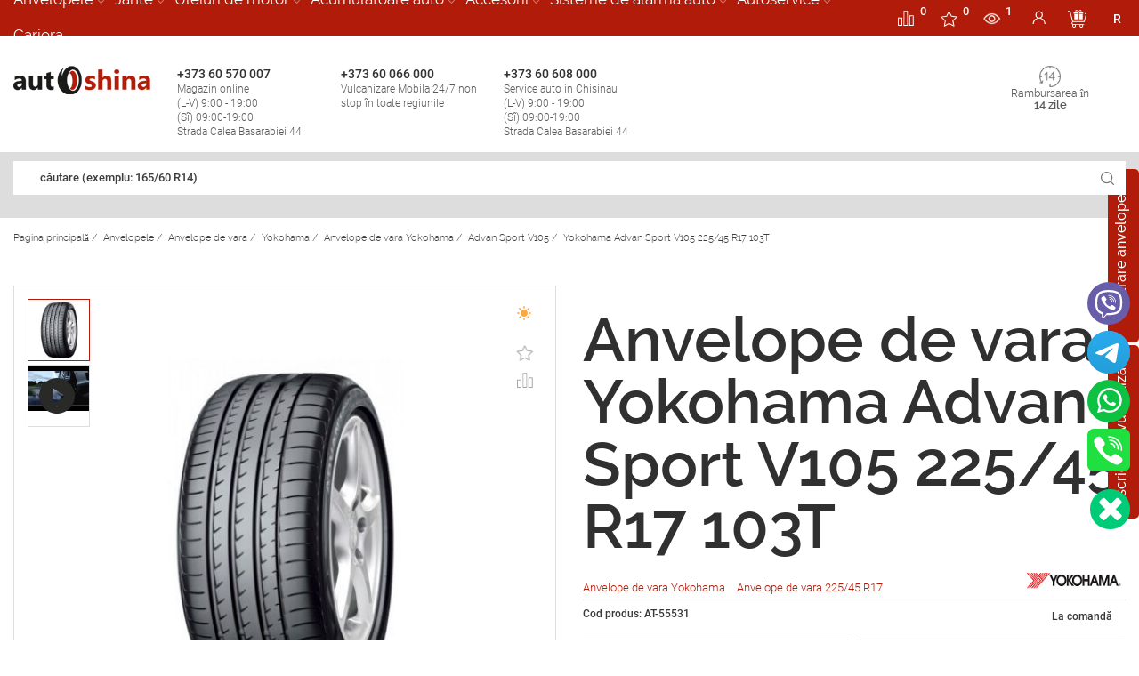

--- FILE ---
content_type: text/html; charset=UTF-8
request_url: https://autoshina.md/ro/cumpar-anvelope-225-45-r17-103t-yokohama-advan_sport_v105/
body_size: 33090
content:


-<!DOCTYPE html><html lang="ro"> <head>  <meta charset="utf-8"/><meta name="viewport" content="width=device-width, initial-scale=1.0"><title>Achizitioneaza Yokohama Advan Sport V105 225/45 R17 103T la pret ieftin cu livrare in Chisinau, Moldova </title><meta name="description" content="In acest magazin online aveti posibilitatea sa achizitionati Yokohama Advan Sport V105 225/45 R17 103T la pret ieftin cu livrare in Moldova si Chisinau ☎ +373 60 066 000."/><meta name="yandex-verification" content="b6f6c9ea0b1c5d9e"/> <meta name="facebook-domain-verification" content="kc15bnhdqn9dlj6a4yj9ire3ibxtfp"/><link rel="icon" href="/favicon.ico" type="image/x-icon"><link rel="shortcut icon" href="/favicon.ico" type="image/x-icon"> <meta name="ahrefs-site-verification" content="f91d04ff2de75d30699a08580714063c6d073d5b07e52eb0eebbdea6db7dcee9"> <meta property="og:title" content="Achizitioneaza Yokohama Advan Sport V105 225/45 R17 103T la pret ieftin cu livrare in Chisinau, Moldova"/> <meta property="og:site_name" content="Autoshina"/> <meta property="og:image" content="https://autoshina.md/images/header/og_logo_autoshina.jpg"/> <meta property="og:url" content="https://autoshina.md/ro/cumpar-anvelope-225-45-r17-103t-yokohama-advan_sport_v105/"/> <meta property="og:description" content="In acest magazin online aveti posibilitatea sa achizitionati Yokohama Advan Sport V105 225/45 R17 103T la pret ieftin cu livrare in Moldova si Chisinau ☎ +373 60 066 000."/> <meta property="og:type" content="website"> <meta name="author" content="AutoShina"> <meta name="publisher" content="AutoShina"/><script type="application/ld+json">{"@context" :"http://schema.org","@type" :"Organization","url" :"https://autoshina.md/","name" :"Продажа шин с доставкой на дом в Кишиневе, Молдова","alternateName" :"AUTOSHINA","legalName" :"AUTOSHINA","foundingDate":"29.01.2015","foundingLocation":"Молдова","description":"In acest magazin online aveti posibilitatea sa achizitionati Yokohama Advan Sport V105 225/45 R17 103T la pret ieftin cu livrare in Moldova si Chisinau ☎ +373 60 066 000.","address":{"@type":"PostalAddress","streetAddress":"str. Calea Basarabiei 44","addressLocality":"Chișinău","addressRegion":"Chișinău","postalCode":"2068","addressCountry":"MD"},"sameAs" : ["https://twitter.com/autoshina","https://www.facebook.com/autoshina.md/","https://www.instagram.com/autoshina.md/" ],"brand":"AUTOSHINA","email":"sales@autoshina.md","logo":"https://autoshina.md/images/header/logo.svg","contactPoint" : [{"@type" :"ContactPoint","telephone" :"+373 60 066 000","contactType" :"customer service"}]}</script> <script> var close__btn='Close'; </script> <link rel="preload" as="font" type="font/ttf" crossorigin href="/css_new/fonts/raleway/ralewaysemibold.ttf"> <link rel="preload" as="font" type="font/ttf" crossorigin href="/css_new/fonts/raleway/ralewaylight.ttf"> <link rel="preload" as="font" type="font/ttf" crossorigin href="/css_new/fonts/raleway/ralewayregular.ttf"> <link rel="preload" as="font" type="font/ttf" crossorigin href="/css_new/fonts/raleway/ralewayextralight.ttf"> <link rel="preload" as="font" type="font/ttf" crossorigin href="/css_new/fonts/raleway/ralewaymedium.ttf">  <link rel="preload" as="font" type="font/woff2" crossorigin href="/css_new/fonts/roboto/KFOlCnqEu92Fr1MmWUlfCxc4EsA.woff2"> <link rel="preload" as="font" type="font/woff2" crossorigin href="/css_new/fonts/roboto/KFOlCnqEu92Fr1MmWUlfChc4EsA.woff2"> <link rel="preload" as="font" type="font/woff2" crossorigin href="/css_new/fonts/roboto/KFOlCnqEu92Fr1MmWUlfCRc4EsA.woff2"> <link rel="preload" as="font" type="font/woff2" crossorigin href="/css_new/fonts/roboto/KFOlCnqEu92Fr1MmWUlfCBc4EsA.woff2"> <link rel="preload" as="font" type="font/woff2" crossorigin href="/css_new/fonts/roboto/KFOlCnqEu92Fr1MmWUlfBxc4EsA.woff2"> <link rel="preload" as="font" type="font/woff2" crossorigin href="/css_new/fonts/roboto/KFOlCnqEu92Fr1MmWUlfBBc4.woff2"> <link rel="preload" as="font" type="font/woff2" crossorigin href="/css_new/fonts/roboto/KFOlCnqEu92Fr1MmWUlfABc4EsA.woff2"> <link rel="preload" as="font" type="font/woff2" crossorigin href="/css_new/fonts/roboto/KFOlCnqEu92Fr1MmSU5fCxc4EsA.woff2"> <link rel="preload" as="font" type="font/woff2" crossorigin href="/css_new/fonts/roboto/KFOlCnqEu92Fr1MmSU5fChc4EsA.woff2"> <link rel="preload" as="font" type="font/woff2" crossorigin href="/css_new/fonts/roboto/KFOlCnqEu92Fr1MmSU5fCRc4EsA.woff2"> <link rel="preload" as="font" type="font/woff2" crossorigin href="/css_new/fonts/roboto/KFOlCnqEu92Fr1MmSU5fCBc4EsA.woff2"> <link rel="preload" as="font" type="font/woff2" crossorigin href="/css_new/fonts/roboto/KFOlCnqEu92Fr1MmSU5fBxc4EsA.woff2"> <link rel="preload" as="font" type="font/woff2" crossorigin href="/css_new/fonts/roboto/KFOlCnqEu92Fr1MmSU5fBBc4.woff2"> <link rel="preload" as="font" type="font/woff2" crossorigin href="/css_new/fonts/roboto/KFOlCnqEu92Fr1MmSU5fABc4EsA.woff2"> <link rel="preload" as="font" type="font/woff2" crossorigin href="/css_new/fonts/roboto/KFOlCnqEu92Fr1MmEU9fCxc4EsA.woff2"> <link rel="preload" as="font" type="font/woff2" crossorigin href="/css_new/fonts/roboto/KFOlCnqEu92Fr1MmEU9fChc4EsA.woff2"> <link rel="preload" as="font" type="font/woff2" crossorigin href="/css_new/fonts/roboto/KFOlCnqEu92Fr1MmEU9fCRc4EsA.woff2"> <link rel="preload" as="font" type="font/woff2" crossorigin href="/css_new/fonts/roboto/KFOlCnqEu92Fr1MmEU9fCBc4EsA.woff2"> <link rel="preload" as="font" type="font/woff2" crossorigin href="/css_new/fonts/roboto/KFOlCnqEu92Fr1MmEU9fBxc4EsA.woff2"> <link rel="preload" as="font" type="font/woff2" crossorigin href="/css_new/fonts/roboto/KFOlCnqEu92Fr1MmEU9fBBc4.woff2"> <link rel="preload" as="font" type="font/woff2" crossorigin href="/css_new/fonts/roboto/KFOlCnqEu92Fr1MmEU9fABc4EsA.woff2"> <link rel="preload" as="font" type="font/woff2" crossorigin href="/css_new/fonts/roboto/KFOkCnqEu92Fr1MmgVxMIzIFKw.woff2"> <link rel="preload" as="font" type="font/woff2" crossorigin href="/css_new/fonts/roboto/KFOkCnqEu92Fr1MmgVxLIzIFKw.woff2"> <link rel="preload" as="font" type="font/woff2" crossorigin href="/css_new/fonts/roboto/KFOkCnqEu92Fr1MmgVxIIzI.woff2"> <link rel="preload" as="font" type="font/woff2" crossorigin href="/css_new/fonts/roboto/KFOkCnqEu92Fr1MmgVxHIzIFKw.woff2"> <link rel="preload" as="font" type="font/woff2" crossorigin href="/css_new/fonts/roboto/KFOkCnqEu92Fr1MmgVxGIzIFKw.woff2"> <link rel="preload" as="font" type="font/woff2" crossorigin href="/css_new/fonts/roboto/KFOkCnqEu92Fr1MmgVxFIzIFKw.woff2"> <link rel="preload" as="font" type="font/woff2" crossorigin href="/css_new/fonts/roboto/KFOkCnqEu92Fr1MmgVxEIzIFKw.woff2">   <link type="text/css" href="/css_new/fonts/raleway/raleway.css?v=1628586107" rel="stylesheet"> <link type="text/css" href="/css_new/roboto.css?v=1628586107" rel="stylesheet"> <link type="text/css" href="/css_new/ws.css?v=1628586107" rel="stylesheet"> <link type="text/css" href="/css_new/style.css?v=1628586107" rel="stylesheet"> <style> .cat_premium_1sprt{width: 145px;height: 60px;background-image:url(/upload/home_sprite_images/menu_brands/1/premium/sprite/brands_premium_1.jpg?v=1733901117);text-align:center;background-repeat:no-repeat}.cat_premium_1sprt-mob{background-position-x: center !important;width: 145px;height: 60px;text-align:center;background-repeat:no-repeat}.cat_premium_1sprt1{background-position: -0px -0px}.cat_premium_1sprt2{background-position: -0px -60px}.cat_premium_1sprt3{background-position: -0px -120px}.cat_premium_1sprt4{background-position: -0px -180px}.cat_premium_1sprt5{background-position: -0px -240px}.cat_premium_1sprt6{background-position: -0px -300px}.cat_standart_1sprt{width: 145px;height: 60px;background-image:url(/upload/home_sprite_images/menu_brands/1/standart/sprite/brands_standart_1.jpg?v=1735039098);text-align:center;background-repeat:no-repeat}.cat_standart_1sprt-mob{background-position-x: center !important;width: 145px;height: 60px;text-align:center;background-repeat:no-repeat}.cat_standart_1sprt1{background-position: -0px -0px}.cat_standart_1sprt2{background-position: -0px -60px}.cat_standart_1sprt3{background-position: -0px -120px}.cat_standart_1sprt4{background-position: -0px -180px}.cat_standart_1sprt5{background-position: -0px -240px}.cat_standart_1sprt6{background-position: -0px -300px}.cat_econom_1sprt{width: 145px;height: 60px;background-image:url(/upload/home_sprite_images/menu_brands/1/econom/sprite/brands_econom_1.jpg?v=1732795190);text-align:center;background-repeat:no-repeat}.cat_econom_1sprt-mob{background-position-x: center !important;width: 145px;height: 60px;text-align:center;background-repeat:no-repeat}.cat_econom_1sprt1{background-position: -0px -0px}.cat_econom_1sprt2{background-position: -0px -60px}.cat_econom_1sprt3{background-position: -0px -120px}.cat_econom_1sprt4{background-position: -0px -180px}.cat_econom_1sprt5{background-position: -0px -240px}.cat_econom_1sprt6{background-position: -0px -300px}.cat_premium_11sprt{width: 145px;height: 60px;background-image:url(/upload/home_sprite_images/menu_brands/11/premium/sprite/brands_premium_11.jpg?v=1731927353);text-align:center;background-repeat:no-repeat}.cat_premium_11sprt-mob{background-position-x: center !important;width: 145px;height: 60px;text-align:center;background-repeat:no-repeat}.cat_premium_11sprt1{background-position: -0px -0px}.cat_premium_11sprt2{background-position: -0px -60px}.cat_premium_11sprt3{background-position: -0px -120px}.cat_premium_11sprt4{background-position: -0px -180px}.cat_premium_11sprt5{background-position: -0px -240px}.cat_premium_11sprt6{background-position: -0px -300px}.cat_standart_11sprt{width: 145px;height: 60px;background-image:url(/upload/home_sprite_images/menu_brands/11/standart/sprite/brands_standart_11.jpg?v=1731927253);text-align:center;background-repeat:no-repeat}.cat_standart_11sprt-mob{background-position-x: center !important;width: 145px;height: 60px;text-align:center;background-repeat:no-repeat}.cat_standart_11sprt1{background-position: -0px -0px}.cat_standart_11sprt2{background-position: -0px -60px}.cat_standart_11sprt3{background-position: -0px -120px}.cat_standart_11sprt4{background-position: -0px -180px}.cat_standart_11sprt5{background-position: -0px -240px}.cat_standart_11sprt6{background-position: -0px -300px}.cat_econom_11sprt{width: 145px;height: 60px;background-image:url(/upload/home_sprite_images/menu_brands/11/econom/sprite/brands_econom_11.jpg?v=1731927511);text-align:center;background-repeat:no-repeat}.cat_econom_11sprt-mob{background-position-x: center !important;width: 145px;height: 60px;text-align:center;background-repeat:no-repeat}.cat_econom_11sprt1{background-position: -0px -0px}.cat_econom_11sprt2{background-position: -0px -60px}.cat_econom_11sprt3{background-position: -0px -120px}.cat_econom_11sprt4{background-position: -0px -180px}.cat_econom_11sprt5{background-position: -0px -240px}.cat_econom_11sprt6{background-position: -0px -300px}.cat_premium_156sprt{width: 145px;height: 60px;background-image:url(/upload/home_sprite_images/menu_brands/156/premium/sprite/brands_premium_156.jpg?v=1730985964);text-align:center;background-repeat:no-repeat}.cat_premium_156sprt-mob{background-position-x: center !important;width: 145px;height: 60px;text-align:center;background-repeat:no-repeat}.cat_premium_156sprt1{background-position: -0px -0px}.cat_premium_156sprt2{background-position: -0px -60px}.cat_premium_156sprt3{background-position: -0px -120px}.cat_premium_156sprt4{background-position: -0px -180px}.cat_premium_156sprt5{background-position: -0px -240px}.cat_premium_156sprt6{background-position: -0px -300px}.cat_standart_156sprt{width: 145px;height: 60px;background-image:url(/upload/home_sprite_images/menu_brands/156/standart/sprite/brands_standart_156.jpg?v=1731309142);text-align:center;background-repeat:no-repeat}.cat_standart_156sprt-mob{background-position-x: center !important;width: 145px;height: 60px;text-align:center;background-repeat:no-repeat}.cat_standart_156sprt1{background-position: -0px -0px}.cat_standart_156sprt2{background-position: -0px -60px}.cat_standart_156sprt3{background-position: -0px -120px}.cat_standart_156sprt4{background-position: -0px -180px}.cat_standart_156sprt5{background-position: -0px -240px}.cat_standart_156sprt6{background-position: -0px -300px}.cat_econom_156sprt{width: 145px;height: 60px;background-image:url(/upload/home_sprite_images/menu_brands/156/econom/sprite/brands_econom_156.jpg?v=1730985702);text-align:center;background-repeat:no-repeat}.cat_econom_156sprt-mob{background-position-x: center !important;width: 145px;height: 60px;text-align:center;background-repeat:no-repeat}.cat_econom_156sprt1{background-position: -0px -0px}.cat_econom_156sprt2{background-position: -0px -60px}.cat_econom_156sprt3{background-position: -0px -120px}.cat_econom_156sprt4{background-position: -0px -180px}.cat_econom_156sprt5{background-position: -0px -240px}.cat_econom_156sprt6{background-position: -0px -300px}.cat_premium_189sprt{width: 145px;height: 60px;background-image:url(/upload/home_sprite_images/menu_brands/189/premium/sprite/brands_premium_189.jpg?v=1731058746);text-align:center;background-repeat:no-repeat}.cat_premium_189sprt-mob{background-position-x: center !important;width: 145px;height: 60px;text-align:center;background-repeat:no-repeat}.cat_premium_189sprt1{background-position: -0px -0px}.cat_premium_189sprt2{background-position: -0px -60px}.cat_premium_189sprt3{background-position: -0px -120px}.cat_premium_189sprt4{background-position: -0px -180px}.cat_premium_189sprt5{background-position: -0px -240px}.cat_premium_189sprt6{background-position: -0px -300px}.cat_standart_189sprt{width: 145px;height: 60px;background-image:url(/upload/home_sprite_images/menu_brands/189/standart/sprite/brands_standart_189.jpg?v=1731058635);text-align:center;background-repeat:no-repeat}.cat_standart_189sprt-mob{background-position-x: center !important;width: 145px;height: 60px;text-align:center;background-repeat:no-repeat}.cat_standart_189sprt1{background-position: -0px -0px}.cat_standart_189sprt2{background-position: -0px -60px}.cat_standart_189sprt3{background-position: -0px -120px}.cat_standart_189sprt4{background-position: -0px -180px}.cat_standart_189sprt5{background-position: -0px -240px}.cat_standart_189sprt6{background-position: -0px -300px}.cat_econom_189sprt{width: 145px;height: 60px;background-image:url(/upload/home_sprite_images/menu_brands/189/econom/sprite/brands_econom_189.jpg?v=1731058599);text-align:center;background-repeat:no-repeat}.cat_econom_189sprt-mob{background-position-x: center !important;width: 145px;height: 60px;text-align:center;background-repeat:no-repeat}.cat_econom_189sprt1{background-position: -0px -0px}.cat_econom_189sprt2{background-position: -0px -60px}.cat_econom_189sprt3{background-position: -0px -120px}.cat_econom_189sprt4{background-position: -0px -180px}.cat_econom_189sprt5{background-position: -0px -240px}.cat_econom_189sprt6{background-position: -0px -300px}.colum_1sprt{width: 145px;height: 60px;background-image:url(/upload/home_sprite_images/accesories/sprite/accs_colon_1.jpg?v=1665644406);text-align:center;background-repeat:no-repeat}.colum_1sprt-mob{background-position-x: center !important;width: 145px;height: 60px;text-align:center;background-repeat:no-repeat}.colum_1sprt1{background-position: -0px -0px}.colum_1sprt2{background-position: -0px -60px}.colum_1sprt3{background-position: -0px -120px}.colum_1sprt4{background-position: -0px -180px}.colum_2sprt{width: 145px;height: 60px;background-image:url(/upload/home_sprite_images/accesories/sprite/accs_colon_2.jpg?v=1665645081);text-align:center;background-repeat:no-repeat}.colum_2sprt-mob{background-position-x: center !important;width: 145px;height: 60px;text-align:center;background-repeat:no-repeat}.colum_2sprt1{background-position: -0px -0px}.colum_2sprt2{background-position: -0px -60px}.colum_2sprt3{background-position: -0px -120px}.colum_2sprt4{background-position: -0px -180px}.colum_3sprt{width: 145px;height: 60px;background-image:url(/upload/home_sprite_images/accesories/sprite/accs_colon_3.jpg?v=1665646045);text-align:center;background-repeat:no-repeat}.colum_3sprt-mob{background-position-x: center !important;width: 145px;height: 60px;text-align:center;background-repeat:no-repeat}.colum_3sprt1{background-position: -0px -0px}.colum_3sprt2{background-position: -0px -60px}.colum_3sprt3{background-position: -0px -120px}.colum_3sprt4{background-position: -0px -180px}</style> <script src="https://cdn.gravitec.net/storage/13ffd79df188436848c776df5ca15149/client.js" async></script> <script> var Gravitec=Gravitec || []; Gravitec.push(["getSubscriptionData", function (token){console.log( 'getSubscriptionData'); console.log( token); try{ registerUserPushData( token, 'getSubscriptionData' )}catch (e){ console.log( 'registerUserPushData() - error' )}Gravitec.push(["addTag","ro"]); Gravitec.push(["addTag","21312844346955946aea4090.35877883"])}]);/* Gravitec.push(["subscriptionResult", function (token){console.log( 'subscriptionResult'); console.log( token)}]); Gravitec.push(["isSubscribed", function (token){console.log( 'isSubscribed'); console.log( token)}]);*//* Gravitec.push(["subscribe", function (token){console.log( 'subscribe'); console.log( token)}]);*/ Gravitec.push(["afterSubscription", function (token){try{ registerUserPushData( token )}catch (e){ console.log( 'registerUserPushData() - error' )}Gravitec.push(["addTag","ro"]); Gravitec.push(["addTag","21312844346955946aea4090.35877883"])}]); </script>   <script type="application/ld+json">{"@context":"https://schema.org","@type":"BreadcrumbList","itemListElement": [{"@type":"ListItem","position": 1,"item":{"@id":"https://autoshina.md/","name":"Pagina principală"}},{"@type":"ListItem","position": 2,"item": {"@id":"https://autoshina.md/ro/anvelope/","name":"Anvelopele"}},{"@type":"ListItem","position": 3,"item": {"@id":"https://autoshina.md/ro/anvelope-de-vara/","name":"Anvelope de vara"}},{"@type":"ListItem","position": 4,"item":{"@id":"https://autoshina.md/ro/yokohama/","name":"Yokohama"}},{"@type":"ListItem","position": 5,"item": {"@id":"https://autoshina.md/ro/cumpar-anvelope-de-vara-yokohama/","name":"Anvelope de vara Yokohama"}},{"@type":"ListItem","position": 6,"item": {"@id":"https://autoshina.md/ro/advan-sport-v105/","name":"Advan Sport V105"}},{"@type":"ListItem","position":"7","item":{"@id":"https://autoshina.md/ro/cumpar-anvelope-225-45-r17-103t-yokohama-advan_sport_v105/","name":"Yokohama Advan Sport V105 225/45 R17 103T"}}]}</script> <script type="application/ld+json">{"@context":"https://schema.org","@type":"Product","url":"https://autoshina.md/ro/cumpar-anvelope-225-45-r17-103t-yokohama-advan_sport_v105/","name":"Yokohama Advan Sport V105 225/45 R17 103T","description":"In acest magazin online aveti posibilitatea sa achizitionati Yokohama Advan Sport V105 225/45 R17 103T la pret ieftin cu livrare in Moldova si Chisinau ☎ +373 60 066 000.","category":"Anvelope de vara Yokohama","brand":"Yokohama","image":"https://autoshina.md/upload/catalog/original/yokohama_advan_sport_v105.2285.orig.8101.jpg","offers":{"@type":"Offer","url":"https://autoshina.md/ro/cumpar-anvelope-225-45-r17-103t-yokohama-advan_sport_v105/","priceCurrency":"MDL","price":"0","availability":"http://schema.org/InStock"}}</script> </head> <body>   <div id="content"> <div id="page">   <header id="header" class="row"> <div class="contact-header row" > <div class="container">   <ul class="main-menu scrollbar-moz" data-level="0">   <li class="item-link parent 1">  <span class="title-cat">  <a href="/ro/anvelope/"> Anvelopele </a>  <i></i>  </span>  <div class="sub-menu" data-level="1">  <div class="container">  <div class="space-row-0">   <div class="col-md-3 menu-block">  <ul>   <li class="item-link active">   <span>   <a href="/ro/anvelope/"> Toate Anvelopele </a>      </span>   </li>     <li class="item-link">   <span>    <a href="/ro/anvelope-de-vara/"> Anvelope de vara </a>    <i></i>   </span>   </li>     <li class="item-link">   <span>    <a href="/ro/anvelopele-anvelope-agricole/"> anvelope agricole </a>    <i></i>   </span>   </li>     <li class="item-link">   <span>    <a href="/ro/anvelopele-anvelope-industriale/"> Anvelope industriale </a>    <i></i>   </span>   </li>     <li class="item-link">   <span>    <a href="/ro/anvelope-de-iarna/"> Anvelope de iarna </a>    <i></i>   </span>   </li>     <li class="item-link">   <span>    <a href="/ro/anvelope-all-season/"> Anvelope all season </a>    <i></i>   </span>   </li>     <li class="item-link">   <span>    <a href="/anvelope-crampoane/"> Anvelope Crampoane </a>    <i></i>   </span>   </li>     <li class="item-link">   <span>    <a href="/ro/anvelope-de-camion/"> Anvelope de camion </a>    <i></i>   </span>   </li>     </ul>   </div>   <div class="col-md-9 info-most-links">  <div class="space-row-30">     <div class="col-md-4">   <div class="img-pro-seg">    <img width="39" height="33" src="/images/elements/premium.svg" alt="Premium"/>    <div class="premium"> <span>Premium</span> segment</div>   </div>   <div class="logo-pro-seg">       <a href="/ro/continental-in-moldova/" class="col-xs-6 img-content cat_premium_1sprt1" data-sprt="cat_premium_1sprt">       </a>      <a href="/ro/michelin/" class="col-xs-6 img-content cat_premium_1sprt2" data-sprt="cat_premium_1sprt">       </a>      <a href="/ro/hankook/" class="col-xs-6 img-content cat_premium_1sprt3" data-sprt="cat_premium_1sprt">       </a>      <a href="/ro/bridgestone/" class="col-xs-6 img-content cat_premium_1sprt4" data-sprt="cat_premium_1sprt">       </a>      <a href="/ro/anvelope-goodyear/" class="col-xs-6 img-content cat_premium_1sprt5" data-sprt="cat_premium_1sprt">       </a>      <a href="/ro/nokian/" class="col-xs-6 img-content cat_premium_1sprt6" data-sprt="cat_premium_1sprt">       </a>      </div>      <a href="/ro/premium-shiny/" class="view-more">Vezi toate</a>      </div>     <div class="col-md-4">   <div class="img-pro-seg">    <img width="39" height="33" src="/images/elements/STANDARD.svg" alt="Standart"/>    <div class="standart"><span>Standart</span> segment</div>   </div>   <div class="logo-pro-seg">       <a href="/ro/nexen/" class="col-xs-6 cat_standart_1sprt1" data-sprt="cat_standart_1sprt">       </a>      <a href="/ro/roadstone/" class="col-xs-6 cat_standart_1sprt2" data-sprt="cat_standart_1sprt">       </a>      <a href="/ro/barum/" class="col-xs-6 cat_standart_1sprt3" data-sprt="cat_standart_1sprt">       </a>      <a href="/ro/debica/" class="col-xs-6 cat_standart_1sprt4" data-sprt="cat_standart_1sprt">       </a>      <a href="/ro/firestone-/" class="col-xs-6 cat_standart_1sprt5" data-sprt="cat_standart_1sprt">       </a>      <a href="/ro/kumho/" class="col-xs-6 cat_standart_1sprt6" data-sprt="cat_standart_1sprt">       </a>      </div>      <a href="/ro/standart-shiny/" class="view-more">Vezi toate</a>      </div>        <div class="col-md-4">   <div class="img-pro-seg">    <img width="39" height="33" src="/images/elements/econom.svg" alt="Econom"/>    <div class="econom"><span>Econom</span> segment</div>   </div>   <div class="logo-pro-seg">       <a href="/ro/sailun/" class="col-xs-6 cat_econom_1sprt1" data-sprt="cat_econom_1sprt">       </a>       <a href="/ro/aeolus/" class="col-xs-6 cat_econom_1sprt2" data-sprt="cat_econom_1sprt">       </a>       <a href="/ro/accelera/" class="col-xs-6 cat_econom_1sprt3" data-sprt="cat_econom_1sprt">       </a>       <a href="/ro/austone/" class="col-xs-6 cat_econom_1sprt4" data-sprt="cat_econom_1sprt">       </a>       <a href="/ro/belshina/" class="col-xs-6 cat_econom_1sprt5" data-sprt="cat_econom_1sprt">       </a>       <a href="/ro/rosava/" class="col-xs-6 cat_econom_1sprt6" data-sprt="cat_econom_1sprt">       </a>      </div>      <a href="/ro/econom-shiny/" class="view-more">Vezi toate</a>      </div>     </div>   </div>  </div>  </div>  </div>  </li>   <li class="item-link parent 189">  <span class="title-cat">  <a href="/ro/jante/"> Jante </a>  <i></i>  </span>  <div class="sub-menu" data-level="1">  <div class="container">  <div class="space-row-0">   <div class="col-md-3 menu-block">  <ul>   <li class="item-link active">   <span>   <a href="/ro/jante/"> Toate Jante </a>      </span>   </li>     <li class="item-link">   <span>    <a href="/ro/premium-diski/">   <span> Premium </span> jante    </a>    <i></i>   </span>   </li>     <li class="item-link">   <span>    <a href="/ro/standart-diski/">   <span> Standart </span> jante    </a>    <i></i>   </span>   </li>     <li class="item-link">   <span>    <a href="/ro/econom-diski/">   <span>Econom</span> jante    </a>    <i></i>   </span>   </li>     </ul>   </div>   <div class="col-md-9 info-most-links">  <div class="space-row-30">     <div class="col-md-4">   <div class="img-pro-seg">   <img width="39" height="33" src="/images/elements/premium.svg" alt="Premium"/>   <div class="premium"> <span>Premium</span> jante</div>   </div>     <div class="logo-pro-seg">      <a data-id="704" href="/ro/cumpar-jante-tg_racing/" class="col-xs-6 cat_premium_189sprt1" data-sprt="cat_premium_189sprt">       </a>      <a data-id="707" href="/ro/cumpar-jante-mkw/" class="col-xs-6 cat_premium_189sprt2" data-sprt="cat_premium_189sprt">       </a>      <a data-id="710" href="/ro/cumpar-jante-kosei/" class="col-xs-6 cat_premium_189sprt3" data-sprt="cat_premium_189sprt">       </a>      <a data-id="713" href="/ro/cumpar-jante-4go/" class="col-xs-6 cat_premium_189sprt4" data-sprt="cat_premium_189sprt">       </a>      <a data-id="716" href="/ro/cumpar-jante-bbs/" class="col-xs-6 cat_premium_189sprt5" data-sprt="cat_premium_189sprt">       </a>      <a data-id="719" href="/ro/cumpar-jante-dotz/" class="col-xs-6 cat_premium_189sprt6" data-sprt="cat_premium_189sprt">       </a>      </div>      </div>     <div class="col-md-4">   <div class="img-pro-seg">   <img width="39" height="33" src="/images/elements/STANDARD.svg" alt="Standart"/>   <div class="standart"><span>Standart</span> jante</div>   </div>     <div class="logo-pro-seg">       <a data-id="702" href="/ro/cumpar-jante-skad/" class="col-xs-6 cat_standart_189sprt1" data-sprt="cat_standart_189sprt">    </a>       <a data-id="705" href="/ro/cumpar-jante-mak/" class="col-xs-6 cat_standart_189sprt2" data-sprt="cat_standart_189sprt">    </a>       <a data-id="708" href="/ro/cumpar-jante-konig/" class="col-xs-6 cat_standart_189sprt3" data-sprt="cat_standart_189sprt">    </a>       <a data-id="711" href="/ro/cumpar-jante-momo/" class="col-xs-6 cat_standart_189sprt4" data-sprt="cat_standart_189sprt">    </a>       <a data-id="714" href="/ro/cumpar-jante-devino/" class="col-xs-6 cat_standart_189sprt5" data-sprt="cat_standart_189sprt">    </a>       <a data-id="717" href="/ro/cumpar-jante-atp/" class="col-xs-6 cat_standart_189sprt6" data-sprt="cat_standart_189sprt">    </a>      </div>      </div>        <div class="col-md-4">   <div class="img-pro-seg">   <img width="39" height="33" src="/images/elements/econom.svg" alt="Econom"/>   <div class="econom"><span>Econom</span> jante</div>   </div>        <div class="logo-pro-seg">      <a data-id="718" href="/ro/cumpar-jante-kfz/" class="col-xs-6 cat_econom_189sprt1" data-sprt="cat_econom_189sprt">    </a>      <a data-id="703" href="/ro/cumpar-jante-marcello/" class="col-xs-6 cat_econom_189sprt2" data-sprt="cat_econom_189sprt">    </a>      <a data-id="706" href="/ro/cumpar-jante-carwel/" class="col-xs-6 cat_econom_189sprt3" data-sprt="cat_econom_189sprt">    </a>      <a data-id="709" href="/ro/cumpar-jante-mi_tech/" class="col-xs-6 cat_econom_189sprt4" data-sprt="cat_econom_189sprt">    </a>      <a data-id="712" href="/ro/cumpar-jante-enzo/" class="col-xs-6 cat_econom_189sprt5" data-sprt="cat_econom_189sprt">    </a>      <a data-id="715" href="/ro/cumpar-jante-borbet/" class="col-xs-6 cat_econom_189sprt6" data-sprt="cat_econom_189sprt">    </a>      </div>      </div>     </div>   </div>  </div>  </div>  </div>  </li>   <li class="item-link parent 11">  <span class="title-cat">  <a href="/ro/uleiuri-de-motor/"> Uleiuri de motor </a>  <i></i>  </span>  <div class="sub-menu" data-level="1">  <div class="container">  <div class="space-row-0">   <div class="col-md-3 menu-block">  <ul>   <li class="item-link active">   <span>   <a href="/ro/uleiuri-de-motor/"> Toate Uleiuri de motor </a>      </span>   </li>     <li class="item-link">   <span>    <a href="/ro/uleiuri-de-motor-universal/"> Universal </a>    <i></i>   </span>   </li>     <li class="item-link">   <span>    <a href="/ro/uleiuri-de-motor-mineralo-hidraulice/"> Mineralo-hidraulice </a>    <i></i>   </span>   </li>     <li class="item-link">   <span>    <a href="/ro/uleiuri-de-motor-ulei-pentru-motociclete/"> Ulei pentru motociclete </a>    <i></i>   </span>   </li>     <li class="item-link">   <span>    <a href="/ro/ulei-hidraulic/"> Ulei hidraulic </a>    <i></i>   </span>   </li>     <li class="item-link">   <span>    <a href="/ro/ulei-transmisie/"> Ulei de transmisie </a>    <i></i>   </span>   </li>     <li class="item-link">   <span>    <a href="/ro/uleiuri-de-motor-sintetic/"> Uleiuri sintetice </a>    <i></i>   </span>   </li>     <li class="item-link">   <span>    <a href="/ro/uleiuri-de-motor-semisintetice/"> Semisintetice </a>    <i></i>   </span>   </li>     <li class="item-link">   <span>    <a href="/ro/uleiuri-minerale-pentru-motoare/"> Uleiuri minerale </a>    <i></i>   </span>   </li>     </ul>   </div>   <div class="col-md-9 info-most-links">  <div class="space-row-30">     <div class="col-md-4">   <div class="img-pro-seg">    <img width="39" height="33" src="/images/elements/premium.svg" alt="Premium"/>    <div class="premium"> <span>Premium</span> segment</div>   </div>   <div class="logo-pro-seg">       <a href="/ro/ulei-shell/" class="col-xs-6 img-content cat_premium_11sprt1" data-sprt="cat_premium_11sprt">       </a>      <a href="/ulei-eni/" class="col-xs-6 img-content cat_premium_11sprt2" data-sprt="cat_premium_11sprt">       </a>      <a href="/ulei-idemitsu/" class="col-xs-6 img-content cat_premium_11sprt3" data-sprt="cat_premium_11sprt">       </a>      <a href="/ulei-hyundai/" class="col-xs-6 img-content cat_premium_11sprt4" data-sprt="cat_premium_11sprt">       </a>      <a href="/ulei-liqui-moly/" class="col-xs-6 img-content cat_premium_11sprt5" data-sprt="cat_premium_11sprt">       </a>      <a href="/ro/ulei-castrol/" class="col-xs-6 img-content cat_premium_11sprt6" data-sprt="cat_premium_11sprt">       </a>      </div>      <a href="/ro/premium-masla/" class="view-more">Vezi toate</a>      </div>     <div class="col-md-4">   <div class="img-pro-seg">    <img width="39" height="33" src="/images/elements/STANDARD.svg" alt="Standart"/>    <div class="standart"><span>Standart</span> segment</div>   </div>   <div class="logo-pro-seg">       <a href="/ro/ulei-opel/" class="col-xs-6 cat_standart_11sprt1" data-sprt="cat_standart_11sprt">       </a>      <a href="/ro/ulei-total/" class="col-xs-6 cat_standart_11sprt2" data-sprt="cat_standart_11sprt">       </a>      <a href="/ro/ulei-elf/" class="col-xs-6 cat_standart_11sprt3" data-sprt="cat_standart_11sprt">       </a>      <a href="/ro/ulei-motul/" class="col-xs-6 cat_standart_11sprt4" data-sprt="cat_standart_11sprt">       </a>      <a href="/ro/ulei-zic/" class="col-xs-6 cat_standart_11sprt5" data-sprt="cat_standart_11sprt">       </a>      <a href="/ro/ulei-rheinol/" class="col-xs-6 cat_standart_11sprt6" data-sprt="cat_standart_11sprt">       </a>      </div>      <a href="/ro/standart-masla/" class="view-more">Vezi toate</a>      </div>        <div class="col-md-4">   <div class="img-pro-seg">    <img width="39" height="33" src="/images/elements/econom.svg" alt="Econom"/>    <div class="econom"><span>Econom</span> segment</div>   </div>   <div class="logo-pro-seg">       <a href="/ulei-totachi/" class="col-xs-6 cat_econom_11sprt1" data-sprt="cat_econom_11sprt">       </a>       <a href="/ro/alpine-oil/" class="col-xs-6 cat_econom_11sprt2" data-sprt="cat_econom_11sprt">       </a>       <a href="/ulei-s-oil/" class="col-xs-6 cat_econom_11sprt3" data-sprt="cat_econom_11sprt">       </a>       <a href="/ulei-mannol/" class="col-xs-6 cat_econom_11sprt4" data-sprt="cat_econom_11sprt">       </a>       <a href="/ulei-unix/" class="col-xs-6 cat_econom_11sprt5" data-sprt="cat_econom_11sprt">       </a>       <a href="/ulei-vitex/" class="col-xs-6 cat_econom_11sprt6" data-sprt="cat_econom_11sprt">       </a>      </div>      <a href="/ro/econom-masla/" class="view-more">Vezi toate</a>      </div>     </div>   </div>  </div>  </div>  </div>  </li>   <li class="item-link parent 156">  <span class="title-cat">  <a href="/ro/acumulatoare-auto/"> Acumulatoare auto </a>  <i></i>  </span>  <div class="sub-menu" data-level="1">  <div class="container">  <div class="space-row-0">   <div class="col-md-3 menu-block">  <ul>   <li class="item-link active">   <span>   <a href="/ro/acumulatoare-auto/"> Toate Acumulatoare auto </a>      </span>   </li>     <li class="item-link">   <span>    <a href="/ro/a-mega/"> A-Mega </a>    <i></i>   </span>   </li>     <li class="item-link">   <span>    <a href="/ro/akom/"> Akom </a>    <i></i>   </span>   </li>     <li class="item-link">   <span>    <a href="/ro/atlant/"> Atlant </a>    <i></i>   </span>   </li>     <li class="item-link">   <span>    <a href="/ro/acumulatori-autopower/"> Autopower </a>    <i></i>   </span>   </li>     <li class="item-link">   <span>    <a href="/ro/banner/"> Banner </a>    <i></i>   </span>   </li>     <li class="item-link">   <span>    <a href="/ro/baren/"> Baren </a>    <i></i>   </span>   </li>     <li class="item-link">   <span>    <a href="/ro/berga/"> Berga </a>    <i></i>   </span>   </li>     <li class="item-link">   <span>    <a href="/ro/bosch/"> Bosch </a>    <i></i>   </span>   </li>     <li class="item-link">   <span>    <a href="/ro/comline/"> Comline </a>    <i></i>   </span>   </li>     <li class="item-link">   <span>    <a href="/ro/deta/"> Deta </a>    <i></i>   </span>   </li>     <li class="item-link">   <span>    <a href="/ro/duracell/"> Duracell </a>    <i></i>   </span>   </li>     <li class="item-link">   <span>    <a href="/ro/energizer/"> Energizer </a>    <i></i>   </span>   </li>     <li class="item-link">   <span>    <a href="/ro/exide/"> Exide </a>    <i></i>   </span>   </li>     <li class="item-link">   <span>    <a href="/ro/fiamm/"> Fiamm </a>    <i></i>   </span>   </li>     <li class="item-link">   <span>    <a href="/ro/fireball/"> FireBall </a>    <i></i>   </span>   </li>     <li class="item-link">   <span>    <a href="/ro/gigawatt/"> GigaWatt </a>    <i></i>   </span>   </li>     <li class="item-link">   <span>    <a href="/ro/hagen/"> Hagen </a>    <i></i>   </span>   </li>     <li class="item-link">   <span>    <a href="/ro/intact/"> Intact </a>    <i></i>   </span>   </li>     <li class="item-link">   <span>    <a href="/ro/ista/"> Ista </a>    <i></i>   </span>   </li>     <li class="item-link">   <span>    <a href="/ro/platin/"> Platin </a>    <i></i>   </span>   </li>     <li class="item-link">   <span>    <a href="/ro/probat/"> Probat </a>    <i></i>   </span>   </li>     <li class="item-link">   <span>    <a href="/ro/safa/"> Safa </a>    <i></i>   </span>   </li>     <li class="item-link">   <span>    <a href="/ro/sznaider/"> Sznajder </a>    <i></i>   </span>   </li>     <li class="item-link">   <span>    <a href="/ro/varta/"> Varta </a>    <i></i>   </span>   </li>     <li class="item-link">   <span>    <a href="/ro/volat/"> Volat </a>    <i></i>   </span>   </li>     <li class="item-link">   <span>    <a href="/ro/voltmaster/"> Voltmaster </a>    <i></i>   </span>   </li>     <li class="item-link">   <span>    <a href="/ro/vortex/"> Vortex </a>    <i></i>   </span>   </li>     <li class="item-link">   <span>    <a href="/ro/yuasa/"> Yuasa </a>    <i></i>   </span>   </li>     <li class="item-link">   <span>    <a href="/ro/zap/"> Zap </a>    <i></i>   </span>   </li>     <li class="item-link">   <span>    <a href="/ro/acumulatoare-auto-noco/"> NOCO </a>    <i></i>   </span>   </li>     <li class="item-link">   <span>    <a href="/ro/acumulatoare-auto-enrg/"> ENRG </a>    <i></i>   </span>   </li>     <li class="item-link">   <span>    <a href="/ro/acumulatoare-auto-4ride/"> 4RIDE </a>    <i></i>   </span>   </li>     <li class="item-link">   <span>    <a href="/ro/acumulatoare-auto-4max/"> 4MAX </a>    <i></i>   </span>   </li>     <li class="item-link">   <span>    <a href="/ro/acumulatoare-auto-cartechnic/"> CARTECHNIC </a>    <i></i>   </span>   </li>     <li class="item-link">   <span>    <a href="/ro/acumulatoare-auto-pronta-/"> PRONTA </a>    <i></i>   </span>   </li>     <li class="item-link">   <span>    <a href="/ro/acumulatoare-auto-electron/"> ELECTRON </a>    <i></i>   </span>   </li>     <li class="item-link">   <span>    <a href="/ro/acumulatoare-auto-esan/"> ESAN </a>    <i></i>   </span>   </li>     <li class="item-link">   <span>    <a href="/ro/acumulatoare-auto-acumulatoare-hankook/"> Hankook </a>    <i></i>   </span>   </li>     <li class="item-link">   <span>    <a href="/ro/acumulatoare-auto-optima/"> OPTIMA </a>    <i></i>   </span>   </li>     <li class="item-link">   <span>    <a href="/ro/acumulatoare-auto-furya/"> FURYA </a>    <i></i>   </span>   </li>     <li class="item-link">   <span>    <a href="/ro/yigit-aku/"> Yigit Aku </a>    <i></i>   </span>   </li>     <li class="item-link">   <span>    <a href="/ro/tubor/"> Tubor </a>    <i></i>   </span>   </li>     <li class="item-link">   <span>    <a href="/ro/gentry/"> Gentry </a>    <i></i>   </span>   </li>     <li class="item-link">   <span>    <a href="/ro/helios/"> Helios </a>    <i></i>   </span>   </li>     <li class="item-link">   <span>    <a href="/ro/gelios/"> Gelios </a>    <i></i>   </span>   </li>     <li class="item-link">   <span>    <a href="/ro/kraft/"> Kraft </a>    <i></i>   </span>   </li>     <li class="item-link">   <span>    <a href="/ro/acumulatore-tab/"> Tab </a>    <i></i>   </span>   </li>     <li class="item-link">   <span>    <a href="/ro/viking/"> Viking </a>    <i></i>   </span>   </li>     <li class="item-link">   <span>    <a href="/ro/reactor/"> Reactor </a>    <i></i>   </span>   </li>     <li class="item-link">   <span>    <a href="/ro/fire-bull/"> Fire Bull </a>    <i></i>   </span>   </li>     <li class="item-link">   <span>    <a href="/ro/enrun/"> Enrun </a>    <i></i>   </span>   </li>     <li class="item-link">   <span>    <a href="/ro/rusbat/"> Rusbat </a>    <i></i>   </span>   </li>     <li class="item-link">   <span>    <a href="/ro/rombat/"> Rombat </a>    <i></i>   </span>   </li>     <li class="item-link">   <span>    <a href="/ro/turbomax/"> Turbomax </a>    <i></i>   </span>   </li>     <li class="item-link">   <span>    <a href="/ro/favorit/"> Favorit </a>    <i></i>   </span>   </li>     <li class="item-link">   <span>    <a href="/ro/saf/"> Saf </a>    <i></i>   </span>   </li>     <li class="item-link">   <span>    <a href="/ro/autojet/"> Autojet </a>    <i></i>   </span>   </li>     <li class="item-link">   <span>    <a href="/ro/energy-box/"> Energy box </a>    <i></i>   </span>   </li>     <li class="item-link">   <span>    <a href="/ro/alfa/"> Alfa </a>    <i></i>   </span>   </li>     <li class="item-link">   <span>    <a href="/ro/x-force/"> X-Force </a>    <i></i>   </span>   </li>     <li class="item-link">   <span>    <a href="/ro/baterie-auto-forse/"> FORSE </a>    <i></i>   </span>   </li>     <li class="item-link">   <span>    <a href="/ro/turbo/"> Turbo </a>    <i></i>   </span>   </li>     <li class="item-link">   <span>    <a href="/ro/baterii-auto-vaiper/"> VAIPER </a>    <i></i>   </span>   </li>     <li class="item-link">   <span>    <a href="/ro/baterii-auto-titan/"> TITAN </a>    <i></i>   </span>   </li>     <li class="item-link">   <span>    <a href="/ro/mega/"> MEGA </a>    <i></i>   </span>   </li>     <li class="item-link">   <span>    <a href="/ro/monbat/"> MONBAT </a>    <i></i>   </span>   </li>     <li class="item-link">   <span>    <a href="/ro/koyama/"> KOYAMA </a>    <i></i>   </span>   </li>     <li class="item-link">   <span>    <a href="/ro/akuma/"> AKUMA </a>    <i></i>   </span>   </li>     <li class="item-link">   <span>    <a href="/ro/tenax/"> Tenax </a>    <i></i>   </span>   </li>     </ul>   </div>   <div class="col-md-9 info-most-links">  <div class="space-row-30">     <div class="col-md-4">   <div class="img-pro-seg">   <img width="39" height="33" src="/images/elements/premium.svg" alt="Premium"/>   <div class="premium"> <span>Premium</span> Baterii</div>   </div>     <div class="logo-pro-seg">      <a data-id="175" href="/ro/acumulatori-autopower/" class="col-xs-6 cat_premium_156sprt1" data-sprt="cat_premium_156sprt">       </a>      <a data-id="159" href="/ro/energizer/" class="col-xs-6 cat_premium_156sprt2" data-sprt="cat_premium_156sprt">       </a>      <a data-id="169" href="/ro/deta/" class="col-xs-6 cat_premium_156sprt3" data-sprt="cat_premium_156sprt">       </a>      <a data-id="161" href="/ro/zap/" class="col-xs-6 cat_premium_156sprt4" data-sprt="cat_premium_156sprt">       </a>      <a data-id="165" href="/ro/akom/" class="col-xs-6 cat_premium_156sprt5" data-sprt="cat_premium_156sprt">       </a>      <a data-id="173" href="/ro/fiamm/" class="col-xs-6 cat_premium_156sprt6" data-sprt="cat_premium_156sprt">       </a>      </div>      <a href="/ro/premium-akkumulyatory/" class="view-more">Vezi toate</a>      </div>     <div class="col-md-4">   <div class="img-pro-seg">   <img width="39" height="33" src="/images/elements/STANDARD.svg" alt="Standart"/>   <div class="standart"><span>Standart</span> Baterii</div>   </div>     <div class="logo-pro-seg">       <a data-id="176" href="/ro/atlant/" class="col-xs-6 cat_standart_156sprt1" data-sprt="cat_standart_156sprt">    </a>       <a data-id="158" href="/ro/bosch/" class="col-xs-6 cat_standart_156sprt2" data-sprt="cat_standart_156sprt">    </a>       <a data-id="160" href="/ro/baren/" class="col-xs-6 cat_standart_156sprt3" data-sprt="cat_standart_156sprt">    </a>       <a data-id="162" href="/ro/gigawatt/" class="col-xs-6 cat_standart_156sprt4" data-sprt="cat_standart_156sprt">    </a>       <a data-id="166" href="/ro/a-mega/" class="col-xs-6 cat_standart_156sprt5" data-sprt="cat_standart_156sprt">    </a>       <a data-id="163" href="/ro/banner/" class="col-xs-6 cat_standart_156sprt6" data-sprt="cat_standart_156sprt">    </a>      </div>      <a href="/ro/standart-akkumulyatory/" class="view-more">   Vezi toate    </a>      </div>        <div class="col-md-4">   <div class="img-pro-seg">   <img width="39" height="33" src="/images/elements/econom.svg" alt="Econom"/>   <div class="econom"><span>Econom</span> baterii</div>   </div>        <div class="logo-pro-seg">      <a data-id="177" href="/ro/berga/" class="col-xs-6 cat_econom_156sprt1" data-sprt="cat_econom_156sprt">    </a>      <a data-id="168" href="/ro/exide/" class="col-xs-6 cat_econom_156sprt2" data-sprt="cat_econom_156sprt">    </a>      <a data-id="172" href="/ro/hagen/" class="col-xs-6 cat_econom_156sprt3" data-sprt="cat_econom_156sprt">    </a>      <a data-id="157" href="/ro/varta/" class="col-xs-6 cat_econom_156sprt4" data-sprt="cat_econom_156sprt">    </a>      <a data-id="167" href="/ro/ista/" class="col-xs-6 cat_econom_156sprt5" data-sprt="cat_econom_156sprt">    </a>      <a data-id="164" href="/ro/sznaider/" class="col-xs-6 cat_econom_156sprt6" data-sprt="cat_econom_156sprt">    </a>      </div>      <a href="/ro/econom-akkumulyatory/" class="view-more">   Vezi toate    </a>      </div>     </div>   </div>  </div>  </div>  </div>  </li>   <li class="item-link parent 5">  <span class="title-cat">  <a href="/ro/accesoriii/"> Accesorii </a>  <i></i>  </span>  <div class="sub-menu" data-level="1">  <div class="container">  <div class="space-row-0">   <div class="col-md-3 menu-block">  <ul>   <li class="item-link active">   <span>   <a href="/ro/accesoriii/"> Toate Accesorii </a>      </span>   </li>     <li class="item-link">   <span>    <a href="/ro/accesorii-material-de-izolare-a-vibratiilor/"> Material de izolare a vibrațiilor </a>    <i></i>   </span>   </li>     <li class="item-link">   <span>    <a href="/ro/aditiv-combustibil/"> Aditiv pentru combustibil </a>    <i></i>   </span>   </li>     <li class="item-link">   <span>    <a href="/ro/aditivi-pentru-ulei/"> Aditivi pentru ulei </a>    <i></i>   </span>   </li>     <li class="item-link">   <span>    <a href="/ro/alcooltest/"> Alcooltest </a>    <i></i>   </span>   </li>     <li class="item-link">   <span>    <a href="/ro/amplificatoar-auto/"> Amplificatoar auto </a>    <i></i>   </span>   </li>     <li class="item-link">   <span>    <a href="/ro/antene-auto/"> Antene auto </a>    <i></i>   </span>   </li>     <li class="item-link">   <span>    <a href="/ro/anti-ploaie/"> Anti-ploaie </a>    <i></i>   </span>   </li>     <li class="item-link">   <span>    <a href="/ro/antigel/"> Antigel </a>    <i></i>   </span>   </li>     <li class="item-link">   <span>    <a href="/ro/aparat-spalat-auto/"> Aparate de spalat cu presiune </a>    <i></i>   </span>   </li>     <li class="item-link">   <span>    <a href="/ro/aparatoare-de-noroi/"> Aparatoare de noroi </a>    <i></i>   </span>   </li>     <li class="item-link">   <span>    <a href="/ro/accesorii-arc/"> Arc </a>    <i></i>   </span>   </li>     <li class="item-link">   <span>    <a href="/ro/aspiratoare-auto/"> Aspiratoare auto </a>    <i></i>   </span>   </li>     <li class="item-link">   <span>    <a href="/ro/autocolante-auto/"> Autocolante auto </a>    <i></i>   </span>   </li>     <li class="item-link">   <span>    <a href="/ro/bandouri-pentru-auto/"> Bandouri pentru auto </a>    <i></i>   </span>   </li>     <li class="item-link">   <span>    <a href="/ro/becuri-auto/"> Becuri auto </a>    <i></i>   </span>   </li>     <li class="item-link">   <span>    <a href="/ro/boxe-auto/"> Boxe auto </a>    <i></i>   </span>   </li>     <li class="item-link">   <span>    <a href="/ro/bujii-pentru-masina-shisinau/"> Bujii pentru masina </a>    <i></i>   </span>   </li>     <li class="item-link">   <span>    <a href="/ro/cadre-pentru-numere/"> Cadre pentru numere </a>    <i></i>   </span>   </li>     <li class="item-link">   <span>    <a href="/ro/camera-retrovizoare/"> Camera retrovizoare </a>    <i></i>   </span>   </li>     <li class="item-link">   <span>    <a href="/ro/canistra/"> Canistra </a>    <i></i>   </span>   </li>     <li class="item-link">   <span>    <a href="/ro/capac-volan/"> Capac volan </a>    <i></i>   </span>   </li>     <li class="item-link">   <span>    <a href="/ro/capace-roti/"> Capace pentru roţi </a>    <i></i>   </span>   </li>     <li class="item-link">   <span>    <a href="/ro/carenaje/"> Carenaje </a>    <i></i>   </span>   </li>     <li class="item-link">   <span>    <a href="/ro/carlig-de-remorcare/"> Carlig de remorcare </a>    <i></i>   </span>   </li>     <li class="item-link">   <span>    <a href="/ro/accesorii-compresor/"> Compresor </a>    <i></i>   </span>   </li>     <li class="item-link">   <span>    <a href="/ro/compresor-auto/"> Compresor auto </a>    <i></i>   </span>   </li>     <li class="item-link">   <span>    <a href="/ro/covorase-auto/"> Covorase auto </a>    <i></i>   </span>   </li>     <li class="item-link">   <span>    <a href="/ro/cricuri/"> Cricuri </a>    <i></i>   </span>   </li>     <li class="item-link">   <span>    <a href="/ro/cutii-portbagaj/"> Cutii portbagaj </a>    <i></i>   </span>   </li>     <li class="item-link">   <span>    <a href="/ro/accesorii-deflectoare/"> Deflectoare </a>    <i></i>   </span>   </li>     <li class="item-link">   <span>    <a href="/ro/detector-radar/"> Detector radar </a>    <i></i>   </span>   </li>     <li class="item-link">   <span>    <a href="/ro/diverse/"> Diverse </a>    <i></i>   </span>   </li>     <li class="item-link">   <span>    <a href="/ro/filtre-auto-chisinau/"> Filtre auto </a>    <i></i>   </span>   </li>     <li class="item-link">   <span>    <a href="/ro/fire-de-iluminat/"> Fire de iluminat </a>    <i></i>   </span>   </li>     <li class="item-link">   <span>    <a href="/ro/fm-modulatoare/"> FM Modulator </a>    <i></i>   </span>   </li>     <li class="item-link">   <span>    <a href="/ro/accesorii-freon/"> Freon </a>    <i></i>   </span>   </li>     <li class="item-link">   <span>    <a href="/ro/accesorii-frigider-auto/"> Frigider auto </a>    <i></i>   </span>   </li>     <li class="item-link">   <span>    <a href="/ro/frigideri-auto/"> Frigideri auto </a>    <i></i>   </span>   </li>     <li class="item-link">   <span>    <a href="/ro/accesorii-generator/"> Generator </a>    <i></i>   </span>   </li>     <li class="item-link">   <span>    <a href="/ro/accesorii-generator/new/"> Generator </a>    <i></i>   </span>   </li>     <li class="item-link">   <span>    <a href="/ro/gps-navigatore/"> GPS navigator </a>    <i></i>   </span>   </li>     <li class="item-link">   <span>    <a href="/ro/huse-auto/"> Huse auto </a>    <i></i>   </span>   </li>     <li class="item-link">   <span>    <a href="/ro/huse-scaune/"> Huse scaune auto </a>    <i></i>   </span>   </li>     <li class="item-link">   <span>    <a href="/ro/incarcatoare-auto/"> Incarcatoare auto </a>    <i></i>   </span>   </li>     <li class="item-link">   <span>    <a href="/ro/incarcator-baterii-auto/"> Incarcator baterii auto </a>    <i></i>   </span>   </li>     <li class="item-link">   <span>    <a href="/ro/kit-piulite/"> Kit piulite </a>    <i></i>   </span>   </li>     <li class="item-link">   <span>    <a href="/ro/accesorii-lanterna-led/"> Lanterna LED </a>    <i></i>   </span>   </li>     <li class="item-link">   <span>    <a href="/ro/lichid-de-frina/"> Lichid de frana </a>    <i></i>   </span>   </li>     <li class="item-link">   <span>    <a href="/ro/lichid-in-rezervorul-de-spalare/"> Lichid în rezervorul de spălare </a>    <i></i>   </span>   </li>     <li class="item-link">   <span>    <a href="/ro/movil/"> Movil </a>    <i></i>   </span>   </li>     <li class="item-link">   <span>    <a href="/ro/cumparati-odorizante-auto/"> Odorizante auto </a>    <i></i>   </span>   </li>     <li class="item-link">   <span>    <a href="/ro/oglinzi-auto-cumpar/"> Oglinzi auto </a>    <i></i>   </span>   </li>     <li class="item-link">   <span>    <a href="/ro/organizator-in-portbagaj/"> Organizator în portbagaj </a>    <i></i>   </span>   </li>     <li class="item-link">   <span>    <a href="/ro/placute-de-frana/"> Placute de frana </a>    <i></i>   </span>   </li>     <li class="item-link">   <span>    <a href="/ro/player-auto/"> Player auto </a>    <i></i>   </span>   </li>     <li class="item-link">   <span>    <a href="/ro/pompa-auto/"> Pompa auto </a>    <i></i>   </span>   </li>     <li class="item-link">   <span>    <a href="/ro/cumparati-protectie-bara-de-protectie/"> Protectie bara de protectie </a>    <i></i>   </span>   </li>     <li class="item-link">   <span>    <a href="/ro/accesorii-saltea-gonflabila-pentru-masini/"> Saltea gonflabilă pentru mașini </a>    <i></i>   </span>   </li>     <li class="item-link">   <span>    <a href="/ro/scanere-auto/"> Scanere auto </a>    <i></i>   </span>   </li>     <li class="item-link">   <span>    <a href="/ro/scaune-auto/"> Scaune auto pentru copii </a>    <i></i>   </span>   </li>     <li class="item-link">   <span>    <a href="/ro/scut-protectie/"> Scut protecţie </a>    <i></i>   </span>   </li>     <li class="item-link">   <span>    <a href="/ro/senzori-parcare-auto/"> Senzori parcare </a>    <i></i>   </span>   </li>     <li class="item-link">   <span>    <a href="/ro/stergatoare/"> Stergatoare </a>    <i></i>   </span>   </li>     <li class="item-link">   <span>    <a href="/ro/stingatori/"> Stingatori </a>    <i></i>   </span>   </li>     <li class="item-link">   <span>    <a href="/ro/subwoofer-auto/"> Subwoofer auto </a>    <i></i>   </span>   </li>     <li class="item-link">   <span>    <a href="/ro/suport-pentru-telefon/"> Suport pentru telefon </a>    <i></i>   </span>   </li>     <li class="item-link">   <span>    <a href="/ro/suporturi-pentru-bagaj/"> Suporturi pentru bagaje </a>    <i></i>   </span>   </li>     <li class="item-link">   <span>    <a href="/ro/trolii-auto/"> Troliu auto </a>    <i></i>   </span>   </li>     <li class="item-link">   <span>    <a href="/ro/accesorii-trusa-de-prim-ajutor-auto/"> Trusa de prim ajutor auto </a>    <i></i>   </span>   </li>     <li class="item-link">   <span>    <a href="/ro/accesorii-trusa-scule/"> TRUSA SCULE </a>    <i></i>   </span>   </li>     <li class="item-link">   <span>    <a href="/ro/video-inregistrator/"> Video inregistrator auto </a>    <i></i>   </span>   </li>     </ul>   </div>   <div class="col-md-9 info-most-links">  <div class="space-row-30">     <div class="col-md-4">   <div class="img-pro-seg">   <div class="premium"><span>Interior</span></div>   </div>     <div class="logo-pro-seg">      <a data-id="121" href="/ro/covorase-auto/" class=" colum_1sprt1 col-xs-6 show-title" style="height:120px;display:block;text-align:center;" data-sprt="colum_1sprt">      <div style="text-align: center; color: black;margin-top:60px;height:58px;background-color:white;"> Covorase auto </div>    </a>      <a data-id="879" href="/ro/scaune-auto/" class=" colum_1sprt2 col-xs-6 show-title" style="height:120px;display:block;text-align:center;" data-sprt="colum_1sprt">      <div style="text-align: center; color: black;margin-top:60px;height:58px;background-color:white;"> Scaune auto </div>    </a>      <a data-id="907" href="/ro/video-inregistrator/" class=" colum_1sprt3 col-xs-6 show-title" style="height:120px;display:block;text-align:center;" data-sprt="colum_1sprt">      <div style="text-align: center; color: black;margin-top:60px;height:58px;background-color:white;"> Camere de bord </div>    </a>      <a data-id="914" href="/ro/gps-navigatore/" class=" colum_1sprt4 col-xs-6 show-title" style="height:120px;display:block;text-align:center;" data-sprt="colum_1sprt">      <div style="text-align: center; color: black;margin-top:60px;height:58px;background-color:white;"> GPS navigator </div>    </a>      </div>   </div>     <div class="col-md-4">   <div class="img-pro-seg">   <div class="premium"><span>Exterior</span></div>   </div>     <div class="logo-pro-seg">      <a data-id="124" href="/ro/autocolante-auto/" class="col-xs-6 show-title colum_2sprt1" style="height:120px;display:block;text-align:center;" data-sprt="colum_2sprt">      <div style="text-align: center; color: black;margin-top:60px;height:58px;background-color:white;"> Stickere auto </div>    </a>      <a data-id="139" href="/ro/carlig-de-remorcare/" class="col-xs-6 show-title colum_2sprt2" style="height:120px;display:block;text-align:center;" data-sprt="colum_2sprt">      <div style="text-align: center; color: black;margin-top:60px;height:58px;background-color:white;"> Carlig remorcare </div>    </a>      <a data-id="878" href="/ro/capace-roti/" class="col-xs-6 show-title colum_2sprt3" style="height:120px;display:block;text-align:center;" data-sprt="colum_2sprt">      <div style="text-align: center; color: black;margin-top:60px;height:58px;background-color:white;"> Capace </div>    </a>      <a data-id="910" href="/ro/senzori-parcare-auto/" class="col-xs-6 show-title colum_2sprt4" style="height:120px;display:block;text-align:center;" data-sprt="colum_2sprt">      <div style="text-align: center; color: black;margin-top:60px;height:58px;background-color:white;"> Parktronic </div>    </a>      </div>   </div>        <div class="col-md-4">   <div class="img-pro-seg">   <div class="premium">    <span> Chimie </span>   </div>   </div>     <div class="logo-pro-seg">      <a data-id="898" href="/ro/aditiv-combustibil/" class=" colum_3sprt1 col-xs-6 show-title" style="height:120px;display:block;text-align:center;" data-sprt="colum_3sprt">       <div style="text-align: center; color: black;margin-top:60px;height:58px;background-color:white;"> Aditivi pentru combustibili </div>   </a>      <a data-id="897" href="/ro/aditivi-pentru-ulei/" class=" colum_3sprt2 col-xs-6 show-title" style="height:120px;display:block;text-align:center;" data-sprt="colum_3sprt">       <div style="text-align: center; color: black;margin-top:60px;height:58px;background-color:white;"> Aditivi pentru ulei </div>   </a>      <a data-id="896" href="/ro/antigel/" class=" colum_3sprt3 col-xs-6 show-title" style="height:120px;display:block;text-align:center;" data-sprt="colum_3sprt">       <div style="text-align: center; color: black;margin-top:60px;height:58px;background-color:white;"> Antigel </div>   </a>      <a data-id="895" href="/ro/lichid-de-frina/" class=" colum_3sprt4 col-xs-6 show-title" style="height:120px;display:block;text-align:center;" data-sprt="colum_3sprt">       <div style="text-align: center; color: black;margin-top:60px;height:58px;background-color:white;"> Lichid de frana </div>   </a>      </div>   </div>     </div>   </div>  </div>  </div>  </div>  </li>   <li class="item-link parent 52">  <span class="title-cat">  <a href="/ro/sisteme-de-alarma-auto/"> Sisteme de alarma auto </a>  <i></i>  </span>  <div class="sub-menu" data-level="1">  <div class="container">  <div class="space-row-0">   <div class="col-md-3 menu-block">  <ul>   <li class="item-link active">   <span>   <a href="/ro/sisteme-de-alarma-auto/"> Toate Sisteme de alarma auto </a>      </span>   </li>     <li class="item-link">   <span>    <a href="/ro/sisteme-de-alarma-pandora/"> Sisteme de alarma Pandora </a>    <i></i>   </span>   </li>     </ul>   </div>   <div class="col-md-9 info-most-links">  <div class="space-row-30">     <div class="col-md-4">   <div class="img-pro-seg">   <img width="39" height="33" src="/images/elements/premium.svg" alt="Premium"/>   <div class="premium"> <span>Premium</span> </div>   </div>     <div class="logo-pro-seg">      </div>      </div>     <div class="col-md-4">   <div class="img-pro-seg">   <img width="39" height="33" src="/images/elements/STANDARD.svg" alt="Standart"/>   <div class="standart"><span>Standart</span> </div>   </div>     <div class="logo-pro-seg">      </div>      </div>        <div class="col-md-4">   <div class="img-pro-seg">   <img width="39" height="33" src="/images/elements/econom.svg" alt="Econom"/>   <div class="econom"><span>Econom</span> </div>   </div>        <div class="logo-pro-seg">      </div>      </div>     </div>   </div>  </div>  </div>  </div>  </li>   <li class="item-link parent">  <span class="title-cat">  <a href="/ro/autoservice/"> Autoservice </a>  <i></i>  </span>  <div class="sub-menu" data-level="1">  <div class="container">  <div class="space-row-0">    <div class="col-md-12 info-most-carservic">   <div class="space-row-10">     <div class="col-lg-2 col-md-2">   <div class="ser-titl">   <a href="/ro/vopsirea-automobilului/"> Vopsirea automobilului </a>   </div>        <div class="ser-blink">   <a href="/ro/vopsirea-locala-a-masinii/"> Vopsirea locala a masinii </a>   </div>      <div class="ser-blink">   <a href="/ro/vopsire-automobilului-complet/"> Vopsire automobilului complet </a>   </div>      <div class="ser-blink">   <a href="/ro/vopsirea-elementelor-caroseriei/"> Vopsirea elementelor caroseriei </a>   </div>      <div class="ser-blink-all">   <a href="/ro/vopsirea-automobilului/"> Arată totul </a>   </div>   </div>      <div class="col-lg-2 col-md-2">   <div class="ser-titl">   <a href="/ro/repararea-trenulue-de-rulare/"> Repararea trenului de rulare </a>   </div>        <div class="ser-blink">   <a href="/ro/diagnosticarea-unghiurilor-de-directie-si-aliniere/"> Diagnosticarea unghiurilor de directie si aliniere </a>   </div>      <div class="ser-blink">   <a href="/ro/geometria-rotilor/"> Geometria rotilor </a>   </div>      <div class="ser-blink">   <a href="/ro/reglarea-rulmentului-butucului/"> Reglarea rulmentului butucului </a>   </div>      <div class="ser-blink-all">   <a href="/ro/repararea-trenulue-de-rulare/"> Arată totul </a>   </div>   </div>      <div class="col-lg-2 col-md-2">   <div class="ser-titl">   <a href="/ro/schimbarea-uleiului/"> Schimbarea uleiurilor si fluidelor </a>   </div>        <div class="ser-blink">   <a href="/ro/schimbarea-uleiului-de-motor/"> Schimbarea uleiului de motor </a>   </div>      <div class="ser-blink">   <a href="/ro/schimbarea-uleiului-la-cutia-de-viteza-automata/"> Schimbarea uleiului la cutia de viteza automata </a>   </div>      <div class="ser-blink">   <a href="/ro/schimbarea-uleiului-la-cutia-de-viteza-manuala/"> Schimbarea uleiului la cutia de viteza manuala </a>   </div>      <div class="ser-blink-all">   <a href="/ro/schimbarea-uleiului/"> Arată totul </a>   </div>   </div>      <div class="col-lg-2 col-md-2">   <div class="ser-titl">   <a href="/ro/sistem-de-alimentare/"> Sistem de alimentare </a>   </div>        <div class="ser-blink">   <a href="/ro/inlocuirea-pompei-de-combustibil/"> Inlocuirea pompei de combustibil </a>   </div>      <div class="ser-blink">   <a href="/ro/inlocuirea-curatarea-si-repararea-injectoarelor/"> Inlocuirea, curatarea si repararea injectoarelor </a>   </div>      <div class="ser-blink">   <a href="/ro/demontarea-si-inlocuirea-rezervorului-de-combustibil/"> Demontarea si inlocuirea rezervorului de combustibil </a>   </div>      <div class="ser-blink-all">   <a href="/ro/sistem-de-alimentare/"> Arată totul </a>   </div>   </div>      <div class="col-lg-2 col-md-2">   <div class="ser-titl">   <a href="/ro/inlocuirea-centurilor/"> Inlocuirea centurilor </a>   </div>        <div class="ser-blink">   <a href="/ro/inlocuirea-curelei-de-servodirectie/"> Inlocuirea curelei de servodirectie </a>   </div>      <div class="ser-blink">   <a href="/ro/inlocuirea-curelei-allternatorului/"> Inlocuirea curelei alternatorului </a>   </div>      <div class="ser-blink">   <a href="/ro/inlocuirea-curelei-de-distributie/"> Inlocuirea curelei de distributie </a>   </div>      <div class="ser-blink-all">   <a href="/ro/inlocuirea-centurilor/"> Arată totul </a>   </div>   </div>      <div class="col-lg-2 col-md-2">   <div class="ser-titl">   <a href="/ro/transmisie/"> Transmisie </a>   </div>        <div class="ser-blink">   <a href="/ro/repararea-transmisiei-automate/"> Repararea transmisiei automate </a>   </div>      <div class="ser-blink">   <a href="/ro/repararea-transmisiei-manuale/"> Repararea transmisiei manuale </a>   </div>      <div class="ser-blink">   <a href="/ro/inlocuire-arborele-cardanic/"> Inlocuire arborele cardanic </a>   </div>      <div class="ser-blink-all">   <a href="/ro/transmisie/"> Arată totul </a>   </div>   </div>   <div class="clear"></div>    <div class="col-lg-2 col-md-2">   <div class="ser-titl">   <a href="/ro/motor/"> Motor </a>   </div>        <div class="ser-blink">   <a href="/ro/reparatii-generale-la-motor/"> Reparatii generale la motor </a>   </div>      <div class="ser-blink">   <a href="/ro/reglarea-supapelor/"> Reglarea supapelor </a>   </div>      <div class="ser-blink">   <a href="/ro/masurarea-compresiei/"> Masurarea compresiei </a>   </div>      <div class="ser-blink-all">   <a href="/ro/motor/"> Arată totul </a>   </div>   </div>      <div class="col-lg-2 col-md-2">   <div class="ser-titl">   <a href="/ro/conditionerul-si-incalzirea/"> Conditionerul si incalzirea </a>   </div>        <div class="ser-blink">   <a href="/ro/alimentarea-sistemului-de-aer-conditionat/"> Alimentarea sistemului de aer conditionat auto </a>   </div>      <div class="ser-blink">   <a href="/ro/scurgerea-conditionerului-auto/"> Eliminare Scurgerea conditionerului </a>   </div>      <div class="ser-blink">   <a href="/ro/repararea-radiatorului/"> Repararea radiatorului </a>   </div>      <div class="ser-blink-all">   <a href="/ro/conditionerul-si-incalzirea/"> Arată totul </a>   </div>   </div>      <div class="col-lg-2 col-md-2">   <div class="ser-titl">   <a href="/ro/sistemul-electric/"> Sistemul electric </a>   </div>        <div class="ser-blink">   <a href="/ro/repararea-senzorului/"> Repararea senzorului </a>   </div>      <div class="ser-blink">   <a href="/ro/repararea-unitatilor-de-comanda/"> Repararea unitatilor de comanda </a>   </div>      <div class="ser-blink">   <a href="/ro/diagnosticare-abs/"> Diagnosticare ABS </a>   </div>      <div class="ser-blink-all">   <a href="/ro/sistemul-electric/"> Arată totul </a>   </div>   </div>      <div class="col-lg-2 col-md-2">   <div class="ser-titl">   <a href="/ro/diagnosticare-tehnica/"> Diagnosticare tehnica </a>   </div>        <div class="ser-blink">   <a href="/ro/diagnosticarea-cutiei-de-viteze/"> Diagnosticarea cutiei de viteze </a>   </div>      <div class="ser-blink">   <a href="/ro/diagnosticarea-cutiei-de-viteze-automate/"> Diagnosticarea cutiei de viteze automate </a>   </div>      <div class="ser-blink">   <a href="/ro/diagnosticare-distributie-auto/"> Diagnosticare distributie auto </a>   </div>      <div class="ser-blink-all">   <a href="/ro/diagnosticare-tehnica/"> Arată totul </a>   </div>   </div>      <div class="col-lg-2 col-md-2">   <div class="ser-titl">   <a href="/ro/diagnostica-computerizata-auto/"> Diagnostica computerizata auto </a>   </div>        <div class="ser-blink">   <a href="/ro/diagnosticarea-computerizata-a-sistemului-de-combustibil/"> Diagnosticarea computerizata a sistemului de combustibil </a>   </div>      <div class="ser-blink">   <a href="/ro/diagnoza-completa-auto/"> Diagnoza completa auto </a>   </div>      <div class="ser-blink">   <a href="/ro/diagnosticarea-computerizata-a-transmisiei-automate/"> Diagnosticarea computerizata a transmisiei automate </a>   </div>      <div class="ser-blink-all">   <a href="/ro/diagnostica-computerizata-auto/"> Arată totul </a>   </div>   </div>      <div class="col-lg-2 col-md-2">   <div class="ser-titl">   <a href="/ro/servicii-aditionale/"> Servicii aditionale </a>   </div>        <div class="ser-blink">   <a href="/ro/verificarea-masinii-inainte-de-procurare/"> Verificarea masinii inainte de procurare </a>   </div>      <div class="ser-blink">   <a href="/ro/instalarea-alarmei-auto/"> Instalarea alarmei auto </a>   </div>      <div class="ser-blink">   <a href="/ro/sudarea-jantelor/"> Sudarea jantelor </a>   </div>      <div class="ser-blink-all">   <a href="/ro/servicii-aditionale/"> Arată totul </a>   </div>   </div>   <div class="clear"></div>    </div>  </div>  </div>  </div>  </div> </li> <li class="item-link">  <span class="title-cat">  <a href="/cariera/">  Cariera  <i></i>  </a>  </span> </li>  </ul>   <div class="user-out-menu">  <a href="/ro/comparatie/" class="comparison">  <div class="coutn-compare">0</div>  </a>  <a href="/ro/produsele-favorite/" class="favorite">  <div class="coutn-fovorits">0</div>  </a>  <a href="/produse-vizualizate/" class="eye">  <div class="">1</div>  </a>  <div class="user-t"> <div class="ico-user"></div>   <div class="user-menu">  <div class="authorize" onclick="popup_show( 'auth_popup' )" >Intra</div>  <div class="registr" onclick="popup_show( 'register_popup' )">Înregistrare</div>  </div>  </div>  <a href="/ro/cos/" class="basket">  <div class="coutn-prods basc"></div>  </a>  <div class="langs">   <a class="active" href="/kupiti-shini-225-45-r17-103t-yokohama-advan_sport_v105/">RU</a>  </div> </div> </div> </div> <div class="container content-top"> <div class="space-row-10"> <div class="col-md-7">  <div class="space-row-10"> <div class="col-md-3">  <a href="/ro/" class="logo">  <img width="154" height="32" src="/images/elements/logo.png" alt="Cumpara anvelope in Chisinau cu livrare" title="Autoshina.md - anvelope ieftine in Chisinau, cu livrare"/>  </a> </div> <div class="col-md-3">   <a onClick="gtag('event', 'phone_click',{'event_category': 'phone_click','event_label': 'phone_click', currency: 'EUR','value': 0}); fbq('track', 'Lead',{content_name: 'phone_click',content_category: 'phone_click',currency: 'EUR',value: 0});" class="tel-header" href="tel:+37360570007">+373 60 570 007 <div class="on-info">  Magazin online  <br>  (L-V) 9:00 - 19:00  <br>  (Sî) 09:00-19:00  <br>  Strada Calea Basarabiei 44  </div></a>     </div> <div class="col-md-3">  <a onClick="gtag('event', 'phone_click2',{'event_category': 'phone_click','event_label': 'phone_click', currency: 'EUR','value': 0}); fbq('track', 'Lead',{content_name: 'phone_click2',content_category: 'phone_click',currency: 'EUR',value: 0});" class="tel-header" href="tel:+37360066000">+373 60 066 000 <div class="on-info">  Vulcanizare Mobila 24/7 non stop în toate regiunile  </div></a>   </div> <div class="col-md-3">  <a onClick="gtag('event', 'phone_click3',{'event_category': 'phone_click','event_label': 'phone_click', currency: 'EUR','value': 0}); fbq('track', 'Lead',{content_name: 'phone_click3',content_category: 'phone_click',currency: 'EUR',value: 0});" class="tel-header" href="tel:+37360608000">+373 60 608 000 <div class="on-info">  Service auto in Chisinau  <br>  (L-V) 9:00 - 19:00  <br>  (Sî) 09:00-19:00  <br>  Strada Calea Basarabiei 44  </div></a>   </div>  </div> </div> <div class="col-md-5 l-flex">      <div class="s-flex"> <div class="ico-back-to-back" style="background:url(/images/elements/ico-back-to-back.png) center center no-repeat;"></div> <div class="as-info">  Rambursarea în  <br>  <b>  14 zile  </b> </div>  </div> </div> </div> </div> <div class="bg-grey" > <div class="container">  <script> var searchsautItemsAjax=''; function searchAbort(){ searchsautItemsAjax.abort();  return true} </script>  <form action="/ro/cautare/" id="search" method="get" autocomplete="off" onsubmit="searchAbort()">  <input type="text" required=""  autocomplete="off"  onKeyUp="tryToSerachItems( event );oftenSearchWords()"  onkeypress="tryToSerachItems( event );oftenSearchWords()"  onclick="oftenSearchWords()"  minlength="3" name="search"  id="searchString" class="seainp"/> <span class="place-holder"> căutare (exemplu: 165/60 R14) </span> <button type="submit" class="search"></button> <div class="clear-search"></div>  </form>   <div id="resultSerachData"> </div>     <div class="oftenSearchWordsBlock space-row-30 row">  <div class="col-lg-12">  <div class="tab-complit">  <div class="ser-tab-vis active" data-tab="0"> Des căutat: </div>    <div class="oftenSearchWordsBlockTitl" onclick="replaceSearchWord('nexen')"> nexen </div>    <div class="oftenSearchWordsBlockTitl" onclick="replaceSearchWord('anvelope')"> anvelope </div>    </div>  </div>  </div>     </div> </div> </header> <div class="call-btn-fixed"> <a href="/ro/programarea-pentru-depozitarea-anvelopelor/" class="link-i1"> Pastrare anvelope </a> <a href="/ro/inregistrarea-la-vulcanizare/" class="link-i2"> Înscriere la vulcanizare </a> </div>  <div class="breadcrumbs">  <div class="container"> <ol itemscope="" itemtype="http://schema.org/BreadcrumbList" class="mbrd">  <li itemprop="itemListElement" itemscope="" itemtype="http://schema.org/ListItem"><a itemprop="item" href="/ro/"> <span itemprop="name">Pagina principală </span></a><meta itemprop="position" content="1"> <i>/</i> </li><li itemprop="itemListElement" itemscope="" itemtype="http://schema.org/ListItem"><a itemprop="item" href="/ro/anvelope/"> <span itemprop="name">Anvelopele </span></a><meta itemprop="position" content="2">  <i>/</i></li><li itemprop="itemListElement" itemscope="" itemtype="http://schema.org/ListItem"><a itemprop="item" href="/ro/anvelope-de-vara/"><span itemprop="name">Anvelope de vara </span></a> <meta itemprop="position" content="3">  <i>/</i></li><li itemprop="itemListElement" itemscope="" itemtype="http://schema.org/ListItem"><a itemprop="item" href="/ro/yokohama/"><span itemprop="name">Yokohama </span></a><meta itemprop="position" content="4"> <i>/</i></li><li itemprop="itemListElement" itemscope="" itemtype="http://schema.org/ListItem"><a itemprop="item" href="/ro/cumpar-anvelope-de-vara-yokohama/"> <span itemprop="name">Anvelope de vara Yokohama </span></a> <meta itemprop="position" content="5"> <i>/</i></li><li itemprop="itemListElement" itemscope="" itemtype="http://schema.org/ListItem"><a itemprop="item" href="/ro/advan-sport-v105/"> <span itemprop="name">Advan Sport V105 </span></a> <meta itemprop="position" content="6"> <i>/</i></li><li itemprop="itemListElement" itemscope="" itemtype="http://schema.org/ListItem"><a itemprop="item" href="/ro/cumpar-anvelope-225-45-r17-103t-yokohama-advan_sport_v105/"><span itemprop="name">Yokohama Advan Sport V105 225/45 R17 103T</span></a> <meta itemprop="position" content="7">    </li> </ol>  </div> </div> <div class="container detail-prod">  <div class="space-row-30"> <div class="col-md-6">  <div class="img-containers row">  <div class="mini-img scroll-mini">    <div class="img active" data-img="1" style="background-image: url('/upload/catalog/compare_page/yokohama_advan_sport_v105.2285.orig.8101.jpg');background-repeat: no-repeat;background-size: contain;background-position: center">      </div>      <div class="img video" data-img="2">   <img src="/upload/video/29TQscbkXXe2NK6Zaq.jpg" alt=""/>  </div>      </div>  <div class="gallery">    <a class="img-gall img-1 active" href="/upload/catalog/original/yokohama_advan_sport_v105.2285.orig.8101.jpg">    <img width="265" height="398" alt="Yokohama Advan Sport V105 225/45 R17 103T" title="Yokohama Advan Sport V105 225/45 R17 103T" src="/upload/catalog/detail/yokohama_advan_sport_v105.2285.orig.8101.jpg"/>  </a>        <a class="img-gall img-2 video" href="https://www.youtube.com/embed/oYOBGnIp5xA?autoplay=true">   <img alt="Yokohama Advan Sport V105" title="Yokohama Advan Sport V105" src="/upload/video/29TQscbkXXe2NK6Zaq.jpg"/>  </a>   </div>  <div class="icons-right">    <span class="ico-season" style="background:url(/images/labels/summer.svg) center center no-repeat;"></span>    <div class="favorite"></div>  <div class="comparison"></div>  </div>  </div> </div> <div class="col-md-6">  <div class="inset-content">      <h1 class="title-model">   Anvelope de vara Yokohama Advan Sport V105 225/45 R17 103T  </h1>  <div class="into-links">  <div class="is-flex">      <a href="/ro/cumpar-anvelope-de-vara-yokohama/">  Anvelope de vara Yokohama   </a>       <a href="/ro/cumpar-anvelope-de-vara-225-45-r17/">  Anvelope de vara 225/45 R17   </a>    </div>  <div class="clear"></div>    <div class="logo-ink">   <a href="/ro/yokohama/">  <img width="120" height="41" src="/upload/catalog_brands/52wcONIh.png" alt="Yokohama" class="img-responsive"/>   </a>  </div>   </div>  <div class="prod-inter">  <div class="prod-sku">  Cod produs: AT-55531  </div>    <div class="in-stoc">   La comandă   </div>   </div>      <div class="th-prod m-prod space-row-10 row" style="display: none" >  <div class="col-md-6">  <div class="input-counts">   <input type="text" value="4" maxlength="4" class="count-to-cart addbval55531"/>   <div onclick="changeQtyDetailPage()" class="plus">+</div>   <div onclick="changeQtyDetailPage()" class="minus">-</div>  </div>    <div class="into-price">  Prețul se precizează de la consultant   </div>     <input type="hidden" name="price_nf" value="0" id="price_nf"/>  <input type="hidden" value="0" name="prodPriceEUR" id="prodPriceEUR">  <input type="hidden" value="Yokohama Advan Sport V105 225/45 R17 103T" name="prodGtitle" id="prodGtitle">    </div>    </div>  <div class="into-btns space-row-10 row">  <div class="col-md-6">    <div class="disable-to-cart">  La comanda   </div>    </div>  <div class="col-md-6">      <div class="mask">  <input id="email_subscribe_prod" type="email" placeholder="E-mail" class="form-control">  <div class="btn-call-click" onclick="email_subscribe_prod(0)"> Notifica </div>  <div id="errormessagesSubscribeProd"></div>   </div>    </div>  </div>    <div class="inside-icons">    </div>  <div class="inset-text com-text2">  <p>verificati pretul si disponibilitatea la operator</p>  </div>  </div> </div>  <div class="col-lg-12">   </div>  </div> </div> <div class="container so-tabs">  <div class="tab-inset">   <div class="tab-l active" data-tab="5"> Alternative </div>   <div class="tab-l" data-tab="1"> Descriere </div> <div class="tab-l" data-tab="2"> Recenzii </div> <div class="tab-l" data-tab="3"> Termeni de livrare </div> <div class="tab-l" data-tab="4"> Plată </div>  </div> </div>  <div class="container info-det-prod"> <div class="content-info vis-5 active">  <div class="table-mod-box">    <div class="tr-top trTopProds">  <div class="th-top fg5"> Brand </div>  <div class="th-top fg3"> Model </div>  <div class="th-top fg2"> Dimensiune </div>  <div class="th-top fg1"> Sezonalitate </div>  <div class="th-top fg4"> Pret </div>  <div class="th-top fg6"></div>  </div>    <div class="tr-prod" data-id="159036">   <a href="/ro/225-45-r17-91y-fr-5hm-barum-bravuris/" class="th-prod fg5 alter-brand">   <div class="alter-img lozad" data-background-image="/upload/catalog/compare_page/ZnxO1gWMxMe4qPsuC.jpg" style="background-position: center;background-repeat: no-repeat;background-size: contain">     </div>  <div class="altr-titl"> Barum </div>   </a>   <a href="/ro/225-45-r17-91y-fr-5hm-barum-bravuris/" class="th-prod fg3 alter-modal" style="color:#000">   Bravuris   </a>   <a href="/ro/225-45-r17-91y-fr-5hm-barum-bravuris/" class="th-prod fg2 alter-size">   225/45 R17   </a>   <div class="th-prod fg1 alter-season">     <span class="ico-season" style="background:url(/images/labels/summer.svg) center center no-repeat;width:16px;height:16px"></span>    </div>   <div class="th-prod fg4 alter-price">   <span> 1 899 </span>  MDL/un   </div>   <div class="th-prod fg6">         <div class="input-counts">   <input type="text" value="1" maxlength="4" class="count-to-cart addbval159036"/>   <div class="plus">+</div>   <div class="minus">-</div>   </div>   <div class="btn-to-cart" onclick="addtobasket('159036',$('.addbval159036').val())">   In coș   </div>      <div data-id="159036" class="favorite"></div>  <div data-id="159036" class="comparison"></div>   </div>  </div>    <div class="tr-prod" data-id="1197">   <a href="/ro/225-45-r17-94y-nexen-nfera-su1/" class="th-prod fg5 alter-brand">   <div class="alter-img lozad" data-background-image="/upload/catalog/compare_page/Y3aHpP4AFkgBO4fMDO.png" style="background-position: center;background-repeat: no-repeat;background-size: contain">     </div>  <div class="altr-titl"> Nexen </div>   </a>   <a href="/ro/225-45-r17-94y-nexen-nfera-su1/" class="th-prod fg3 alter-modal" style="color:#000">   N`Fera SU1   </a>   <a href="/ro/225-45-r17-94y-nexen-nfera-su1/" class="th-prod fg2 alter-size">   225/45 R17   </a>   <div class="th-prod fg1 alter-season">     <span class="ico-season" style="background:url(/images/labels/summer.svg) center center no-repeat;width:16px;height:16px"></span>    </div>   <div class="th-prod fg4 alter-price">   <span> 1 959 </span>  MDL/un   </div>   <div class="th-prod fg6">         <div class="input-counts">   <input type="text" value="1" maxlength="4" class="count-to-cart addbval1197"/>   <div class="plus">+</div>   <div class="minus">-</div>   </div>   <div class="btn-to-cart" onclick="addtobasket('1197',$('.addbval1197').val())">   In coș   </div>      <div data-id="1197" class="favorite"></div>  <div data-id="1197" class="comparison"></div>   </div>  </div>    <div class="tr-prod" data-id="176157">   <a href="/ro/barum-quartaris-5-225-45-r17-94v/" class="th-prod fg5 alter-brand">   <div class="alter-img lozad" data-background-image="/upload/catalog/compare_page/02lcLW3ZCo6g88RJN.jpg" style="background-position: center;background-repeat: no-repeat;background-size: contain">     </div>  <div class="altr-titl"> Barum </div>   </a>   <a href="/ro/barum-quartaris-5-225-45-r17-94v/" class="th-prod fg3 alter-modal" style="color:#000">   Quartaris 5   </a>   <a href="/ro/barum-quartaris-5-225-45-r17-94v/" class="th-prod fg2 alter-size">   225/45 R17   </a>   <div class="th-prod fg1 alter-season">     <span class="ico-season" style="background:url(/images/labels/summer.svg) center center no-repeat;width:16px;height:16px"></span>    </div>   <div class="th-prod fg4 alter-price">   <span> 1 941 </span>  MDL/un   </div>   <div class="th-prod fg6">         <div class="input-counts">   <input type="text" value="1" maxlength="4" class="count-to-cart addbval176157"/>   <div class="plus">+</div>   <div class="minus">-</div>   </div>   <div class="btn-to-cart" onclick="addtobasket('176157',$('.addbval176157').val())">   In coș   </div>      <div data-id="176157" class="favorite"></div>  <div data-id="176157" class="comparison"></div>   </div>  </div>    <div class="tr-prod" data-id="23458">   <a href="/ro/cumpar-anvelope-225-45-r17-94y-vredestein-ultrac/" class="th-prod fg5 alter-brand">   <div class="alter-img lozad" data-background-image="/upload/catalog/compare_page/vredestein_ultrac.766.orig.6202.jpg" style="background-position: center;background-repeat: no-repeat;background-size: contain">     </div>  <div class="altr-titl"> Vredestein </div>   </a>   <a href="/ro/cumpar-anvelope-225-45-r17-94y-vredestein-ultrac/" class="th-prod fg3 alter-modal" style="color:#000">   Ultrac   </a>   <a href="/ro/cumpar-anvelope-225-45-r17-94y-vredestein-ultrac/" class="th-prod fg2 alter-size">   225/45 R17   </a>   <div class="th-prod fg1 alter-season">     <span class="ico-season" style="background:url(/images/labels/summer.svg) center center no-repeat;width:16px;height:16px"></span>    </div>   <div class="th-prod fg4 alter-price">   <span> 2 415 </span>  MDL/un   </div>   <div class="th-prod fg6">         <div class="input-counts">   <input type="text" value="1" maxlength="4" class="count-to-cart addbval23458"/>   <div class="plus">+</div>   <div class="minus">-</div>   </div>   <div class="btn-to-cart" onclick="addtobasket('23458',$('.addbval23458').val())">   In coș   </div>      <div data-id="23458" class="favorite"></div>  <div data-id="23458" class="comparison"></div>   </div>  </div>    <div class="tr-prod" data-id="169566">   <a href="/ro/vredestein-quatrac-pro-225-45-r17-94v/" class="th-prod fg5 alter-brand">   <div class="alter-img lozad" data-background-image="/upload/catalog/compare_page/g5dTLsRhGZzrWvJL1h.jpeg" style="background-position: center;background-repeat: no-repeat;background-size: contain">     </div>  <div class="altr-titl"> Vredestein </div>   </a>   <a href="/ro/vredestein-quatrac-pro-225-45-r17-94v/" class="th-prod fg3 alter-modal" style="color:#000">   Quatrac PRO   </a>   <a href="/ro/vredestein-quatrac-pro-225-45-r17-94v/" class="th-prod fg2 alter-size">   225/45 R17   </a>   <div class="th-prod fg1 alter-season">     <span class="ico-season" style="background:url(/images/labels/allseasons.svg) center center no-repeat;width:16px;height:16px"></span>    </div>   <div class="th-prod fg4 alter-price">   <span> 2 487 </span>  MDL/un   </div>   <div class="th-prod fg6">         <div class="input-counts">   <input type="text" value="1" maxlength="4" class="count-to-cart addbval169566"/>   <div class="plus">+</div>   <div class="minus">-</div>   </div>   <div class="btn-to-cart" onclick="addtobasket('169566',$('.addbval169566').val())">   In coș   </div>      <div data-id="169566" class="favorite"></div>  <div data-id="169566" class="comparison"></div>   </div>  </div>    <div class="tr-prod" data-id="85682">   <a href="/ro/cumpar-anvelope-225-45-r17-91v-pirelli-cinturato_p7_blue/" class="th-prod fg5 alter-brand">   <div class="alter-img lozad" data-background-image="/upload/catalog/compare_page/pirelli_cinturato_p7_blue.3299.orig.8192.jpg" style="background-position: center;background-repeat: no-repeat;background-size: contain">     </div>  <div class="altr-titl"> Pirelli </div>   </a>   <a href="/ro/cumpar-anvelope-225-45-r17-91v-pirelli-cinturato_p7_blue/" class="th-prod fg3 alter-modal" style="color:#000">   Cinturato P7   </a>   <a href="/ro/cumpar-anvelope-225-45-r17-91v-pirelli-cinturato_p7_blue/" class="th-prod fg2 alter-size">   225/45 R17   </a>   <div class="th-prod fg1 alter-season">     <span class="ico-season" style="background:url(/images/labels/summer.svg) center center no-repeat;width:16px;height:16px"></span>    </div>   <div class="th-prod fg4 alter-price">   <span> 2 597 </span>  MDL/un   </div>   <div class="th-prod fg6">         <div class="input-counts">   <input type="text" value="1" maxlength="4" class="count-to-cart addbval85682"/>   <div class="plus">+</div>   <div class="minus">-</div>   </div>   <div class="btn-to-cart" onclick="addtobasket('85682',$('.addbval85682').val())">   In coș   </div>      <div data-id="85682" class="favorite"></div>  <div data-id="85682" class="comparison"></div>   </div>  </div>    <div class="tr-prod" data-id="90212">   <a href="/ro/cumpar-anvelope-225-45-r17-91w-pirelli-cinturato_p7/" class="th-prod fg5 alter-brand">   <div class="alter-img lozad" data-background-image="/upload/catalog/compare_page/pirelli_cinturato_p7.226.orig.6403.jpg" style="background-position: center;background-repeat: no-repeat;background-size: contain">     </div>  <div class="altr-titl"> Pirelli </div>   </a>   <a href="/ro/cumpar-anvelope-225-45-r17-91w-pirelli-cinturato_p7/" class="th-prod fg3 alter-modal" style="color:#000">   Cinturato P7   </a>   <a href="/ro/cumpar-anvelope-225-45-r17-91w-pirelli-cinturato_p7/" class="th-prod fg2 alter-size">   225/45 R17   </a>   <div class="th-prod fg1 alter-season">     <span class="ico-season" style="background:url(/images/labels/summer.svg) center center no-repeat;width:16px;height:16px"></span>    </div>   <div class="th-prod fg4 alter-price">   <span> 3 057 </span>  MDL/un   </div>   <div class="th-prod fg6">         <div class="input-counts">   <input type="text" value="1" maxlength="4" class="count-to-cart addbval90212"/>   <div class="plus">+</div>   <div class="minus">-</div>   </div>   <div class="btn-to-cart" onclick="addtobasket('90212',$('.addbval90212').val())">   In coș   </div>      <div data-id="90212" class="favorite"></div>  <div data-id="90212" class="comparison"></div>   </div>  </div>    <div class="tr-prod" data-id="90238">   <a href="/ro/cumpar-anvelope-225-45-r17-91y-pirelli-cinturato_p7/" class="th-prod fg5 alter-brand">   <div class="alter-img lozad" data-background-image="/upload/catalog/compare_page/pirelli_cinturato_p7.226.orig.6403.jpg" style="background-position: center;background-repeat: no-repeat;background-size: contain">     </div>  <div class="altr-titl"> Pirelli </div>   </a>   <a href="/ro/cumpar-anvelope-225-45-r17-91y-pirelli-cinturato_p7/" class="th-prod fg3 alter-modal" style="color:#000">   Cinturato P7   </a>   <a href="/ro/cumpar-anvelope-225-45-r17-91y-pirelli-cinturato_p7/" class="th-prod fg2 alter-size">   225/45 R17   </a>   <div class="th-prod fg1 alter-season">     <span class="ico-season" style="background:url(/images/labels/summer.svg) center center no-repeat;width:16px;height:16px"></span>    </div>   <div class="th-prod fg4 alter-price">   <span> 2 674 </span>  MDL/un   </div>   <div class="th-prod fg6">         <div class="input-counts">   <input type="text" value="1" maxlength="4" class="count-to-cart addbval90238"/>   <div class="plus">+</div>   <div class="minus">-</div>   </div>   <div class="btn-to-cart" onclick="addtobasket('90238',$('.addbval90238').val())">   In coș   </div>      <div data-id="90238" class="favorite"></div>  <div data-id="90238" class="comparison"></div>   </div>  </div>    <div class="tr-prod" data-id="175691">   <a href="/ro/pirelli-p-zero-nero-gt-225-45-r17-94y/" class="th-prod fg5 alter-brand">   <div class="alter-img lozad" data-background-image="/upload/catalog/compare_page/RyjFjZlgGkp917EKOm.jpg" style="background-position: center;background-repeat: no-repeat;background-size: contain">     </div>  <div class="altr-titl"> Pirelli </div>   </a>   <a href="/ro/pirelli-p-zero-nero-gt-225-45-r17-94y/" class="th-prod fg3 alter-modal" style="color:#000">   P-Zero Nero GT   </a>   <a href="/ro/pirelli-p-zero-nero-gt-225-45-r17-94y/" class="th-prod fg2 alter-size">   225/45 R17   </a>   <div class="th-prod fg1 alter-season">     <span class="ico-season" style="background:url(/images/labels/summer.svg) center center no-repeat;width:16px;height:16px"></span>    </div>   <div class="th-prod fg4 alter-price">   <span> 2 838 </span>  MDL/un   </div>   <div class="th-prod fg6">         <div class="input-counts">   <input type="text" value="1" maxlength="4" class="count-to-cart addbval175691"/>   <div class="plus">+</div>   <div class="minus">-</div>   </div>   <div class="btn-to-cart" onclick="addtobasket('175691',$('.addbval175691').val())">   In coș   </div>      <div data-id="175691" class="favorite"></div>  <div data-id="175691" class="comparison"></div>   </div>  </div>    <div class="tr-prod" data-id="167431">   <a href="/ro/roadx-rxmotion-u11-225-45-r17-94w/" class="th-prod fg5 alter-brand">   <div class="alter-img lozad" data-background-image="/upload/catalog/compare_page/5KnPSPwCa2QPDNIJD4.png" style="background-position: center;background-repeat: no-repeat;background-size: contain">     </div>  <div class="altr-titl"> RoadX </div>   </a>   <a href="/ro/roadx-rxmotion-u11-225-45-r17-94w/" class="th-prod fg3 alter-modal" style="color:#000">   RXMOTION U11   </a>   <a href="/ro/roadx-rxmotion-u11-225-45-r17-94w/" class="th-prod fg2 alter-size">   225/45 R17   </a>   <div class="th-prod fg1 alter-season">     <span class="ico-season" style="background:url(/images/labels/summer.svg) center center no-repeat;width:16px;height:16px"></span>    </div>   <div class="th-prod fg4 alter-price">   <span> 1 490 </span>  MDL/un   </div>   <div class="th-prod fg6">         <div class="input-counts">   <input type="text" value="1" maxlength="4" class="count-to-cart addbval167431"/>   <div class="plus">+</div>   <div class="minus">-</div>   </div>   <div class="btn-to-cart" onclick="addtobasket('167431',$('.addbval167431').val())">   In coș   </div>      <div data-id="167431" class="favorite"></div>  <div data-id="167431" class="comparison"></div>   </div>  </div>    <div class="tr-prod" data-id="174735">   <a href="/ro/semperit-speed-life-3-225-45-r17-91y/" class="th-prod fg5 alter-brand">   <div class="alter-img lozad" data-background-image="/upload/catalog/compare_page/p0aYb2z05ZV20gvh7y.jpg" style="background-position: center;background-repeat: no-repeat;background-size: contain">     </div>  <div class="altr-titl"> Semperit </div>   </a>   <a href="/ro/semperit-speed-life-3-225-45-r17-91y/" class="th-prod fg3 alter-modal" style="color:#000">   Speed-Life 3   </a>   <a href="/ro/semperit-speed-life-3-225-45-r17-91y/" class="th-prod fg2 alter-size">   225/45 R17   </a>   <div class="th-prod fg1 alter-season">     <span class="ico-season" style="background:url(/images/labels/summer.svg) center center no-repeat;width:16px;height:16px"></span>    </div>   <div class="th-prod fg4 alter-price">   <span> 2 552 </span>  MDL/un   </div>   <div class="th-prod fg6">         <div class="input-counts">   <input type="text" value="1" maxlength="4" class="count-to-cart addbval174735"/>   <div class="plus">+</div>   <div class="minus">-</div>   </div>   <div class="btn-to-cart" onclick="addtobasket('174735',$('.addbval174735').val())">   In coș   </div>      <div data-id="174735" class="favorite"></div>  <div data-id="174735" class="comparison"></div>   </div>  </div>    <div class="tr-prod" data-id="55174">   <a href="/ro/cumpar-anvelope-225-45-r17-94v-yokohama-bluearth_a_ae50/" class="th-prod fg5 alter-brand">   <div class="alter-img lozad" data-background-image="/upload/catalog/compare_page/yokohama_bluearth_a_ae50.3319.orig.3305.jpg" style="background-position: center;background-repeat: no-repeat;background-size: contain">     </div>  <div class="altr-titl"> Yokohama </div>   </a>   <a href="/ro/cumpar-anvelope-225-45-r17-94v-yokohama-bluearth_a_ae50/" class="th-prod fg3 alter-modal" style="color:#000">   BLUEARTH-A AE50   </a>   <a href="/ro/cumpar-anvelope-225-45-r17-94v-yokohama-bluearth_a_ae50/" class="th-prod fg2 alter-size">   225/45 R17   </a>   <div class="th-prod fg1 alter-season">     <span class="ico-season" style="background:url(/images/labels/summer.svg) center center no-repeat;width:16px;height:16px"></span>    </div>   <div class="th-prod fg4 alter-price">   <span> 2 538 </span>  MDL/un   </div>   <div class="th-prod fg6">         <div class="input-counts">   <input type="text" value="1" maxlength="4" class="count-to-cart addbval55174"/>   <div class="plus">+</div>   <div class="minus">-</div>   </div>   <div class="btn-to-cart" onclick="addtobasket('55174',$('.addbval55174').val())">   In coș   </div>      <div data-id="55174" class="favorite"></div>  <div data-id="55174" class="comparison"></div>   </div>  </div>    <div class="tr-prod" data-id="167728">   <a href="/ro/nokian-weatherproof-225-45-r17-94v/" class="th-prod fg5 alter-brand">   <div class="alter-img lozad" data-background-image="/upload/catalog/compare_page/srihoagkt3buXmOTzO.jpg" style="background-position: center;background-repeat: no-repeat;background-size: contain">     </div>  <div class="altr-titl"> Nokian </div>   </a>   <a href="/ro/nokian-weatherproof-225-45-r17-94v/" class="th-prod fg3 alter-modal" style="color:#000">   WeatherProof  </a>   <a href="/ro/nokian-weatherproof-225-45-r17-94v/" class="th-prod fg2 alter-size">   225/45 R17   </a>   <div class="th-prod fg1 alter-season">     <span class="ico-season" style="background:url(/images/labels/allseasons.svg) center center no-repeat;width:16px;height:16px"></span>    </div>   <div class="th-prod fg4 alter-price">   <span> 2 645 </span>  MDL/un   </div>   <div class="th-prod fg6">         <div class="input-counts">   <input type="text" value="1" maxlength="4" class="count-to-cart addbval167728"/>   <div class="plus">+</div>   <div class="minus">-</div>   </div>   <div class="btn-to-cart" onclick="addtobasket('167728',$('.addbval167728').val())">   In coș   </div>      <div data-id="167728" class="favorite"></div>  <div data-id="167728" class="comparison"></div>   </div>  </div>    <div class="tr-prod" data-id="168056">   <a href="/ro/nokian-powerproof-225-45-r17-91y/" class="th-prod fg5 alter-brand">   <div class="alter-img lozad" data-background-image="/upload/catalog/compare_page/Jeerbuga4xhBnRo67.jpg" style="background-position: center;background-repeat: no-repeat;background-size: contain">     </div>  <div class="altr-titl"> Nokian </div>   </a>   <a href="/ro/nokian-powerproof-225-45-r17-91y/" class="th-prod fg3 alter-modal" style="color:#000">   PowerProof  </a>   <a href="/ro/nokian-powerproof-225-45-r17-91y/" class="th-prod fg2 alter-size">   225/45 R17   </a>   <div class="th-prod fg1 alter-season">     <span class="ico-season" style="background:url(/images/labels/summer.svg) center center no-repeat;width:16px;height:16px"></span>    </div>   <div class="th-prod fg4 alter-price">   <span> 2 565 </span>  MDL/un   </div>   <div class="th-prod fg6">         <div class="input-counts">   <input type="text" value="1" maxlength="4" class="count-to-cart addbval168056"/>   <div class="plus">+</div>   <div class="minus">-</div>   </div>   <div class="btn-to-cart" onclick="addtobasket('168056',$('.addbval168056').val())">   In coș   </div>      <div data-id="168056" class="favorite"></div>  <div data-id="168056" class="comparison"></div>   </div>  </div>    <div class="tr-prod" data-id="216469">   <a href="/ro/225-45-r17-94h-nexen-winguard-sport-2-new/" class="th-prod fg5 alter-brand">   <div class="alter-img lozad" data-background-image="/upload/catalog/compare_page/" style="background-position: center;background-repeat: no-repeat;background-size: contain">     </div>  <div class="altr-titl"> </div>   </a>   <a href="/ro/225-45-r17-94h-nexen-winguard-sport-2-new/" class="th-prod fg3 alter-modal" style="color:#000">   PowerProof  </a>   <a href="/ro/225-45-r17-94h-nexen-winguard-sport-2-new/" class="th-prod fg2 alter-size">   225/45 R17   </a>   <div class="th-prod fg1 alter-season">    </div>   <div class="th-prod fg4 alter-price">   <span> 0 </span>  MDL/un   </div>   <div class="th-prod fg6">         <div class="disable-to-cart">   nu e pe stoc   </div>      <div data-id="216469" class="favorite"></div>  <div data-id="216469" class="comparison"></div>   </div>  </div>     </div> </div>  </div>   <div class="container info-desc-prod">  <div class="content-info vis-1"> <div class="inset-char row">  <div class="title-char"> Caracteristicile </div>  <div class="box-chars">    <div class="col-md-4">  <div class="left-sh">   Dimensiune  </div>  <i></i>  <div class="right-sh red">   <a href="/ro/cumpar-anvelope-225-45-r17/">   225/45 R17   </a>  </div>   </div>    <div class="col-md-4">  <div class="left-sh">   Indicele de sarcină  </div>  <i></i>  <div class="right-sh  ">     103 (875kg)    </div>  </div>   <div class="col-md-4">  <div class="left-sh">  Indicele de viteză  </div>  <i></i>  <div class="right-sh  ">     T (190 km/h)    </div>  </div>   <div class="col-md-4">  <div class="left-sh">   Producator  </div>  <i></i>  <div class="right-sh   red">     <a href="/ro/cumpar-anvelope-de-vara-yokohama/">   Yokohama  </a>    </div>  </div>   <div class="col-md-4">  <div class="left-sh">   Tipul de vehicul  </div>  <i></i>  <div class="right-sh  ">     Pasager    </div>  </div>   <div class="col-md-4">  <div class="left-sh">   Sezonalitate  </div>  <i></i>  <div class="right-sh  ">     <a href="/ro/anvelope-de-vara/">   Vara  </a>    </div>  </div>   <div class="col-md-4">  <div class="left-sh">   Tara   </div>  <i></i>  <div class="right-sh  ">     Japonia    </div>  </div>   <div class="col-md-4">  <div class="left-sh">   Este potrivit pentru:  </div>  <i></i>  <div class="right-sh red">   <div class="auto-lrow" onclick="showAutoList()"></div> <div class="auto-l">   <a href="/ro/cumpar-anvelope-pentru-acura-tsx/">  Acura TSX   </a> </div> <div class="auto-l la hidden">   <a href="/ro/cumpar-anvelope-pentru-acura-ilx/">  Acura ILX   </a> </div> <div class="auto-l la hidden">   <a href="/ro/cumpar-anvelope-pentru-acura-rsx/">  Acura RSX   </a> </div> <div class="auto-l la hidden">   <a href="/ro/cumpar-anvelope-pentru-alfa-romeo-166/">  Alfa Romeo 166   </a> </div> <div class="auto-l la hidden">   <a href="/ro/cumpar-anvelope-pentru-alfa-romeo-156/">  Alfa Romeo 156   </a> </div> <div class="auto-l la hidden">   <a href="/ro/cumpar-anvelope-pentru-alfa-romeo-gt/">  Alfa Romeo GT   </a> </div>  </div>  </div>   </div> </div> <div class="rb-txt-block-info">  <div class="space-row-10">  <div class="col-md-12 to-borde-top">  <div class="text-block">  <h2>Proprietati pneuri pentru automobile Yokohama Advan Sport V105 225/45 R17 103T</h2><p>anvelope auto pentru vara Yokohama Advan Sport V105 225/45 R17 103T realizate special pentru vehicule mari, care sunt utilizate in diferite conditii meteorologice. La elaborarea acestor cauciucuri auto esen? Ialul obiectiv a fost fixat pe o mobilitate cat mai eficienta pe carosabile umede si o securitate sigura impotriva suprasarciniloreventuale. Realizarea acestor scopuri a devenit o realitate prin utilizarea conceptelor tehnologice si a materialelor inovative.</p><h3>Compusul chimic a cauciucului prelucrat pentru pneurile auto Yokohama Advan Sport V105 225/45 R17 103T</h3><p>este proiectat pentru a obtine cea mai avantajoasa adeziune cu soselele umede intrebuintind materiale inovative in productie. Componenta chimica sporita de acid silicic precipitat a dublat flexibilitatea profilului benzii de rulare a pneurilor de vara, iar in final au fost obtinute caracteristici excelente de adeziune pentru carosabile umede cat si, rezultate perfectionate de durabilitate. Chiar si in conditii de ploi puternice papucii Yokohama Advan Sport V105 225/45 R17 103T se comporta foarte bine pe orice autostrada. Pentru a stimula caracteristicile de rezistenta la uzura in combinatia chimica a cauciucului s-a adaugat un compus chimic unic dominat de Siliciu, care a dublat termenul de exploatare pentru profilului benzii de rulare a a pneurilor de vara, si in acelasi timp, nu a afectat performantele la profilul cauciucurilor. Canalele efectueaza foarte bine cele mai esentiale roluri, si curata imediat depunerile de apa din suprafata de contact.</p><p>Benzile de rulare sporesc legatura cu drumurile umede, diminueaza zgomotul atunci cind conduceti si repartizeaza cu aceeasi intensitate caldura pe toata suprafata anvelopei. In acest mod, pneurile manifesta o coordonare excelenta pe oricare drum, garantind comoditate superioara in timpul deplasarii si un termen indelungat de folosinta.</p><h3>Constructia imbunatatita a suprafetei de rulare</h3><p>Cele mai noi structuri ale benzilor de rulare au determinat prestarea unui raport de contact avantajos cu oricare portiune de carosabil, ceea ce a facutmasina mai confortabil in timpul circulatiei. Benzile de rulare dezvoltate detin margini aspre, ceea ce mareste de citeva ori adeziunea cu orice suprafata de carosabil. De asemenea, pe drumuri dificile, anvelopele auto de vara Yokohama Advan Sport V105 225/45 R17 103T dobindesc efecte satisfacatoare.</p><h3>Calitati ale pneurilor Yokohama Advan Sport V105 225/45 R17 103T</h3><ul><li>aderenta avantajoasa cu suprafetele umezite a fost obtinuta datorita implementarii celor mai inovative benzi de rulare speciale pentu eliminarea apei;</li><li>stabilitatea automobilului in timpul deplasarii se executa cu ajutorul maririi laterale a surfetei de contact a cauciucului cu drumul;</li><li>extinderea timpului de folosire a pneurilor Yokohama Advan Sport V105 225/45 R17 103T, s-a obtinut cu ajutorul utilizarii in compusul tehnologic a anvelopei un amestec modernizat de SI;</li><li>refacerea eficienta a profilului benzii de rulare a pneurilor auto se intimpla datorita amestecului chimic, modern care detine o franare eficienta.</li></ul>  </div>  </div>  </div> </div>    </div> </div> <div class="container info-det-prod">  <div class="content-info vis-2"> <div class="agl-flx">  <div class="col-md-6">  <div class="inset-rating">  <div class="round-rate"> 5.0 </div>  <div class="ftb-info">  <div class="stars">     <img src="/images/elements/rating.svg" alt=""/>     <img src="/images/elements/rating.svg" alt=""/>     <img src="/images/elements/rating.svg" alt=""/>     <img src="/images/elements/rating.svg" alt=""/>     <img src="/images/elements/rating.svg" alt=""/>    </div>  <div class="count-ftb"> 0 recenzii </div>  </div>  </div>  </div>  <div class="col-md-6 flx-bl">  <div class="form-show-hide">  <span class="visible"> Minimizeaza </span>  <span> Extinde </span>  </div>  </div> </div>  <div class="feetback row">  <div class="space-row-30">  <div class="col-md-8">  <div class="space-row-16">  <div class="col-lg-6 col-md-6 col-sm-6 col-xs-12 fibl">   <div class="fitl ast"> Autor <span>*</span></div>   <input id="author-r" class="noborder" type="text">  </div>  <div class="col-lg-6 col-md-6 col-sm-6 col-xs-12 fibl">   <div class="fitl"> Kilometraj la momentul recenziei <span>*</span></div>   <input id="review_probeg" class="noborder" type="text">  </div>  <div class="col-lg-6 col-md-6 col-sm-6 col-xs-12 fibl">   <div class="fitl ast"> Marca automobilului </div>   <div class="style-select par-prof">  <select id="marc-info" class="selectpicker" data-live-search="true" onchange="get_auto_model()">   <option value="default" >Marca automobilului</option>      <option value="78">UAZ</option>     <option value="58">Porsche</option>     <option value="57">Pontiac</option>     <option value="56">Peugeot</option>     <option value="55">Opel</option>     <option value="54">Nissan</option>     <option value="53">Mitsubishi</option>     <option value="52">Mini</option>     <option value="51">MG</option>     <option value="50">Mercury</option>     <option value="49">Mercedes</option>     <option value="48">McLaren</option>     <option value="47">Mazda</option>     <option value="46">Maybach</option>     <option value="45">Maserati</option>     <option value="44">Marussia</option>     <option value="43">Lotus</option>     <option value="42">Lincoln</option>     <option value="59">Ravon</option>     <option value="60">Renault</option>     <option value="77">GAZ</option>     <option value="76">VAZ</option>     <option value="75">Volvo</option>     <option value="74">Volkswagen</option>     <option value="73">Toyota</option>     <option value="72">Tesla</option>     <option value="71">Suzuki</option>     <option value="70">Subaru</option>     <option value="69">Ssang Yong</option>     <option value="68">Smart</option>     <option value="67">Skoda</option>     <option value="66">Seat</option>     <option value="65">Scion</option>     <option value="64">Saturn</option>     <option value="63">Saab</option>     <option value="62">Rover</option>     <option value="61">Rolls-Royce</option>     <option value="41">Lifan</option>     <option value="40">Lexus</option>     <option value="39">Land Rover</option>     <option value="19">Dongfeng</option>     <option value="18">Dodge</option>     <option value="17">Daihatsu</option>     <option value="16">Daewoo</option>     <option value="15">Citroen</option>     <option value="14">Chrysler</option>     <option value="13">Chevrolet</option>     <option value="12">Chery</option>     <option value="11">Changan</option>     <option value="10">Cadillac</option>     <option value="9">BYD</option>     <option value="8">Buick</option>     <option value="7">Brilliance</option>     <option value="6">BMW</option>     <option value="5">Bentley</option>     <option value="4">Audi</option>     <option value="3">Aston Martin</option>     <option value="20">FAW</option>     <option value="21">Ferrari</option>     <option value="38">Lancia</option>     <option value="37">Lamborghini</option>     <option value="36">Kia</option>     <option value="35">Jeep</option>     <option value="34">Jaguar</option>     <option value="33">Iveco</option>     <option value="32">Isuzu</option>     <option value="31">Infiniti</option>     <option value="30">Hyundai</option>     <option value="29">Hummer</option>     <option value="28">Honda</option>     <option value="27">Hoden</option>     <option value="26">Great Wall</option>     <option value="25">GMC</option>     <option value="24">Geely</option>     <option value="23">Ford</option>     <option value="22">Fiat</option>     <option value="1">Acura</option>     </select>   </div>  </div>  <div class="col-lg-6 col-md-6 col-sm-6 col-xs-12 fibl">   <div class="fitl"> Modelul </div>   <div class="style-select par-prof" >    <select id="model-info" class="selectpicker" data-live-search="true" disabled>    </select>   </div>  </div>  <div class="clear"></div>  <div class="col-lg-12 col-md-12 col-sm-12 col-xs-12 fibl mgt20">   <div class="fitl ast"> Textul <span>*</span></div>   <textarea id="review_text" rows="4"></textarea>  </div>  </div>  </div>  <div class="col-md-4">  <div class="in-rate">  <div class="col-lg-8 col-md-8 col-sm-6 col-xs-12 fiblo main-rate"><div class="fitlo">Nota generală: <span>*</span></div></div>  <div class="col-lg-4 col-md-4 col-sm-6 col-xs-12 fiblo rat_block main-rate">   <div class="row ratb-o">  <img src="/images/elements/ico-favor-1.png" id="star_ico_all_rating_1" alt="rating" onmouseover="starUp('all_rating',1);" onmouseout="starOut('all_rating');" onclick="starClick('all_rating',1);">  <img src="/images/elements/ico-favor-1.png" id="star_ico_all_rating_2" alt="rating" onmouseover="starUp('all_rating',2);" onmouseout="starOut('all_rating');" onclick="starClick('all_rating',2);">  <img src="/images/elements/ico-favor-1.png" id="star_ico_all_rating_3" alt="rating" onmouseover="starUp('all_rating',3);" onmouseout="starOut('all_rating');" onclick="starClick('all_rating',3);">  <img src="/images/elements/ico-favor-1.png" id="star_ico_all_rating_4" alt="rating" onmouseover="starUp('all_rating',4);" onmouseout="starOut('all_rating');" onclick="starClick('all_rating',4);">  <img src="/images/elements/ico-favor-1.png" id="star_ico_all_rating_5" alt="rating" onmouseover="starUp('all_rating',5);" onmouseout="starOut('all_rating');" onclick="starClick('all_rating',5);">  <input type="hidden" id="param_all_rating" name="param_all_rating" value="0">   </div>  </div>  <form id="rates" >    <div class="col-lg-8 col-md-8 col-sm-6 col-xs-12 fiblo"><div class="fitlo">Justificare pentru preț:</div></div>   <div class="col-lg-4 col-md-4 col-sm-6 col-xs-12 fiblo rat_block">  <div class="row ratb-o">   <img src="/images/elements/ico-favor-1.png" id="star_ico_pricejustification_1" alt="rating" onmouseover="starUp('pricejustification',1);" onmouseout="starOut('pricejustification');" onclick="starClick('pricejustification',1);">   <img src="/images/elements/ico-favor-1.png" id="star_ico_pricejustification_2" alt="rating" onmouseover="starUp('pricejustification',2);" onmouseout="starOut('pricejustification');" onclick="starClick('pricejustification',2);">   <img src="/images/elements/ico-favor-1.png" id="star_ico_pricejustification_3" alt="rating" onmouseover="starUp('pricejustification',3);" onmouseout="starOut('pricejustification');" onclick="starClick('pricejustification',3);">   <img src="/images/elements/ico-favor-1.png" id="star_ico_pricejustification_4" alt="rating" onmouseover="starUp('pricejustification',4);" onmouseout="starOut('pricejustification');" onclick="starClick('pricejustification',4);">   <img src="/images/elements/ico-favor-1.png" id="star_ico_pricejustification_5" alt="rating" onmouseover="starUp('pricejustification',5);" onmouseout="starOut('pricejustification');" onclick="starClick('pricejustification',5);">   <input type="hidden" id="param_pricejustification" name="param_pricejustification" value="0">  </div>   </div>     <div class="col-lg-8 col-md-8 col-sm-6 col-xs-12 fiblo"><div class="fitlo">Calitate de fabricație:</div></div>   <div class="col-lg-4 col-md-4 col-sm-6 col-xs-12 fiblo rat_block">  <div class="row ratb-o">   <img src="/images/elements/ico-favor-1.png" id="star_ico_workmanship_1" alt="rating" onmouseover="starUp('workmanship',1);" onmouseout="starOut('workmanship');" onclick="starClick('workmanship',1);">   <img src="/images/elements/ico-favor-1.png" id="star_ico_workmanship_2" alt="rating" onmouseover="starUp('workmanship',2);" onmouseout="starOut('workmanship');" onclick="starClick('workmanship',2);">   <img src="/images/elements/ico-favor-1.png" id="star_ico_workmanship_3" alt="rating" onmouseover="starUp('workmanship',3);" onmouseout="starOut('workmanship');" onclick="starClick('workmanship',3);">   <img src="/images/elements/ico-favor-1.png" id="star_ico_workmanship_4" alt="rating" onmouseover="starUp('workmanship',4);" onmouseout="starOut('workmanship');" onclick="starClick('workmanship',4);">   <img src="/images/elements/ico-favor-1.png" id="star_ico_workmanship_5" alt="rating" onmouseover="starUp('workmanship',5);" onmouseout="starOut('workmanship');" onclick="starClick('workmanship',5);">   <input type="hidden" id="param_workmanship" name="param_workmanship" value="0">  </div>   </div>     <div class="col-lg-8 col-md-8 col-sm-6 col-xs-12 fiblo"><div class="fitlo">Conducerea pe drum uscat</div></div>   <div class="col-lg-4 col-md-4 col-sm-6 col-xs-12 fiblo rat_block">  <div class="row ratb-o">   <img src="/images/elements/ico-favor-1.png" id="star_ico_dryroad_1" alt="rating" onmouseover="starUp('dryroad',1);" onmouseout="starOut('dryroad');" onclick="starClick('dryroad',1);">   <img src="/images/elements/ico-favor-1.png" id="star_ico_dryroad_2" alt="rating" onmouseover="starUp('dryroad',2);" onmouseout="starOut('dryroad');" onclick="starClick('dryroad',2);">   <img src="/images/elements/ico-favor-1.png" id="star_ico_dryroad_3" alt="rating" onmouseover="starUp('dryroad',3);" onmouseout="starOut('dryroad');" onclick="starClick('dryroad',3);">   <img src="/images/elements/ico-favor-1.png" id="star_ico_dryroad_4" alt="rating" onmouseover="starUp('dryroad',4);" onmouseout="starOut('dryroad');" onclick="starClick('dryroad',4);">   <img src="/images/elements/ico-favor-1.png" id="star_ico_dryroad_5" alt="rating" onmouseover="starUp('dryroad',5);" onmouseout="starOut('dryroad');" onclick="starClick('dryroad',5);">   <input type="hidden" id="param_dryroad" name="param_dryroad" value="0">  </div>   </div>     <div class="col-lg-8 col-md-8 col-sm-6 col-xs-12 fiblo the-more"><div class="fitlo">Gestionarea în zăpadă:</div></div>   <div class="col-lg-4 col-md-4 col-sm-6 col-xs-12 fiblo rat_block the-more">  <div class="row ratb-o">   <img src="/images/elements/ico-favor-1.png" id="star_ico_thesnow_1" alt="rating" onmouseover="starUp('thesnow',1);" onmouseout="starOut('thesnow');" onclick="starClick('thesnow',1);">   <img src="/images/elements/ico-favor-1.png" id="star_ico_thesnow_2" alt="rating" onmouseover="starUp('thesnow',2);" onmouseout="starOut('thesnow');" onclick="starClick('thesnow',2);">   <img src="/images/elements/ico-favor-1.png" id="star_ico_thesnow_3" alt="rating" onmouseover="starUp('thesnow',3);" onmouseout="starOut('thesnow');" onclick="starClick('thesnow',3);">   <img src="/images/elements/ico-favor-1.png" id="star_ico_thesnow_4" alt="rating" onmouseover="starUp('thesnow',4);" onmouseout="starOut('thesnow');" onclick="starClick('thesnow',4);">   <img src="/images/elements/ico-favor-1.png" id="star_ico_thesnow_5" alt="rating" onmouseover="starUp('thesnow',5);" onmouseout="starOut('thesnow');" onclick="starClick('thesnow',5);">   <input type="hidden" id="param_thesnow" name="param_thesnow" value="0">  </div>   </div>     <div class="col-lg-8 col-md-8 col-sm-6 col-xs-12 fiblo the-more"><div class="fitlo">Performanță de frânare:</div></div>   <div class="col-lg-4 col-md-4 col-sm-6 col-xs-12 fiblo rat_block the-more">  <div class="row ratb-o">   <img src="/images/elements/ico-favor-1.png" id="star_ico_brakingperformance_1" alt="rating" onmouseover="starUp('brakingperformance',1);" onmouseout="starOut('brakingperformance');" onclick="starClick('brakingperformance',1);">   <img src="/images/elements/ico-favor-1.png" id="star_ico_brakingperformance_2" alt="rating" onmouseover="starUp('brakingperformance',2);" onmouseout="starOut('brakingperformance');" onclick="starClick('brakingperformance',2);">   <img src="/images/elements/ico-favor-1.png" id="star_ico_brakingperformance_3" alt="rating" onmouseover="starUp('brakingperformance',3);" onmouseout="starOut('brakingperformance');" onclick="starClick('brakingperformance',3);">   <img src="/images/elements/ico-favor-1.png" id="star_ico_brakingperformance_4" alt="rating" onmouseover="starUp('brakingperformance',4);" onmouseout="starOut('brakingperformance');" onclick="starClick('brakingperformance',4);">   <img src="/images/elements/ico-favor-1.png" id="star_ico_brakingperformance_5" alt="rating" onmouseover="starUp('brakingperformance',5);" onmouseout="starOut('brakingperformance');" onclick="starClick('brakingperformance',5);">   <input type="hidden" id="param_brakingperformance" name="param_brakingperformance" value="0">  </div>   </div>     <div class="col-lg-8 col-md-8 col-sm-6 col-xs-12 fiblo the-more"><div class="fitlo">Rezistență la uzură:</div></div>   <div class="col-lg-4 col-md-4 col-sm-6 col-xs-12 fiblo rat_block the-more">  <div class="row ratb-o">   <img src="/images/elements/ico-favor-1.png" id="star_ico_wearresistance_1" alt="rating" onmouseover="starUp('wearresistance',1);" onmouseout="starOut('wearresistance');" onclick="starClick('wearresistance',1);">   <img src="/images/elements/ico-favor-1.png" id="star_ico_wearresistance_2" alt="rating" onmouseover="starUp('wearresistance',2);" onmouseout="starOut('wearresistance');" onclick="starClick('wearresistance',2);">   <img src="/images/elements/ico-favor-1.png" id="star_ico_wearresistance_3" alt="rating" onmouseover="starUp('wearresistance',3);" onmouseout="starOut('wearresistance');" onclick="starClick('wearresistance',3);">   <img src="/images/elements/ico-favor-1.png" id="star_ico_wearresistance_4" alt="rating" onmouseover="starUp('wearresistance',4);" onmouseout="starOut('wearresistance');" onclick="starClick('wearresistance',4);">   <img src="/images/elements/ico-favor-1.png" id="star_ico_wearresistance_5" alt="rating" onmouseover="starUp('wearresistance',5);" onmouseout="starOut('wearresistance');" onclick="starClick('wearresistance',5);">   <input type="hidden" id="param_wearresistance" name="param_wearresistance" value="0">  </div>   </div>     <div class="col-lg-8 col-md-8 col-sm-6 col-xs-12 fiblo the-more"><div class="fitlo">Rezistența la acvaplanare:</div></div>   <div class="col-lg-4 col-md-4 col-sm-6 col-xs-12 fiblo rat_block the-more">  <div class="row ratb-o">   <img src="/images/elements/ico-favor-1.png" id="star_ico_aquaplaning_1" alt="rating" onmouseover="starUp('aquaplaning',1);" onmouseout="starOut('aquaplaning');" onclick="starClick('aquaplaning',1);">   <img src="/images/elements/ico-favor-1.png" id="star_ico_aquaplaning_2" alt="rating" onmouseover="starUp('aquaplaning',2);" onmouseout="starOut('aquaplaning');" onclick="starClick('aquaplaning',2);">   <img src="/images/elements/ico-favor-1.png" id="star_ico_aquaplaning_3" alt="rating" onmouseover="starUp('aquaplaning',3);" onmouseout="starOut('aquaplaning');" onclick="starClick('aquaplaning',3);">   <img src="/images/elements/ico-favor-1.png" id="star_ico_aquaplaning_4" alt="rating" onmouseover="starUp('aquaplaning',4);" onmouseout="starOut('aquaplaning');" onclick="starClick('aquaplaning',4);">   <img src="/images/elements/ico-favor-1.png" id="star_ico_aquaplaning_5" alt="rating" onmouseover="starUp('aquaplaning',5);" onmouseout="starOut('aquaplaning');" onclick="starClick('aquaplaning',5);">   <input type="hidden" id="param_aquaplaning" name="param_aquaplaning" value="0">  </div>   </div>     <div class="col-lg-8 col-md-8 col-sm-6 col-xs-12 fiblo the-more"><div class="fitlo">Conducere umedă:</div></div>   <div class="col-lg-4 col-md-4 col-sm-6 col-xs-12 fiblo rat_block the-more">  <div class="row ratb-o">   <img src="/images/elements/ico-favor-1.png" id="star_ico_wetdriving_1" alt="rating" onmouseover="starUp('wetdriving',1);" onmouseout="starOut('wetdriving');" onclick="starClick('wetdriving',1);">   <img src="/images/elements/ico-favor-1.png" id="star_ico_wetdriving_2" alt="rating" onmouseover="starUp('wetdriving',2);" onmouseout="starOut('wetdriving');" onclick="starClick('wetdriving',2);">   <img src="/images/elements/ico-favor-1.png" id="star_ico_wetdriving_3" alt="rating" onmouseover="starUp('wetdriving',3);" onmouseout="starOut('wetdriving');" onclick="starClick('wetdriving',3);">   <img src="/images/elements/ico-favor-1.png" id="star_ico_wetdriving_4" alt="rating" onmouseover="starUp('wetdriving',4);" onmouseout="starOut('wetdriving');" onclick="starClick('wetdriving',4);">   <img src="/images/elements/ico-favor-1.png" id="star_ico_wetdriving_5" alt="rating" onmouseover="starUp('wetdriving',5);" onmouseout="starOut('wetdriving');" onclick="starClick('wetdriving',5);">   <input type="hidden" id="param_wetdriving" name="param_wetdriving" value="0">  </div>   </div>     <div class="col-lg-8 col-md-8 col-sm-6 col-xs-12 fiblo the-more"><div class="fitlo">Confort de conducere:</div></div>   <div class="col-lg-4 col-md-4 col-sm-6 col-xs-12 fiblo rat_block the-more">  <div class="row ratb-o">   <img src="/images/elements/ico-favor-1.png" id="star_ico_drivingcomfort_1" alt="rating" onmouseover="starUp('drivingcomfort',1);" onmouseout="starOut('drivingcomfort');" onclick="starClick('drivingcomfort',1);">   <img src="/images/elements/ico-favor-1.png" id="star_ico_drivingcomfort_2" alt="rating" onmouseover="starUp('drivingcomfort',2);" onmouseout="starOut('drivingcomfort');" onclick="starClick('drivingcomfort',2);">   <img src="/images/elements/ico-favor-1.png" id="star_ico_drivingcomfort_3" alt="rating" onmouseover="starUp('drivingcomfort',3);" onmouseout="starOut('drivingcomfort');" onclick="starClick('drivingcomfort',3);">   <img src="/images/elements/ico-favor-1.png" id="star_ico_drivingcomfort_4" alt="rating" onmouseover="starUp('drivingcomfort',4);" onmouseout="starOut('drivingcomfort');" onclick="starClick('drivingcomfort',4);">   <img src="/images/elements/ico-favor-1.png" id="star_ico_drivingcomfort_5" alt="rating" onmouseover="starUp('drivingcomfort',5);" onmouseout="starOut('drivingcomfort');" onclick="starClick('drivingcomfort',5);">   <input type="hidden" id="param_drivingcomfort" name="param_drivingcomfort" value="0">  </div>   </div>     <div class="col-lg-8 col-md-8 col-sm-6 col-xs-12 fiblo the-more"><div class="fitlo">Conducerea pe gheață:</div></div>   <div class="col-lg-4 col-md-4 col-sm-6 col-xs-12 fiblo rat_block the-more">  <div class="row ratb-o">   <img src="/images/elements/ico-favor-1.png" id="star_ico_managementon_1" alt="rating" onmouseover="starUp('managementon',1);" onmouseout="starOut('managementon');" onclick="starClick('managementon',1);">   <img src="/images/elements/ico-favor-1.png" id="star_ico_managementon_2" alt="rating" onmouseover="starUp('managementon',2);" onmouseout="starOut('managementon');" onclick="starClick('managementon',2);">   <img src="/images/elements/ico-favor-1.png" id="star_ico_managementon_3" alt="rating" onmouseover="starUp('managementon',3);" onmouseout="starOut('managementon');" onclick="starClick('managementon',3);">   <img src="/images/elements/ico-favor-1.png" id="star_ico_managementon_4" alt="rating" onmouseover="starUp('managementon',4);" onmouseout="starOut('managementon');" onclick="starClick('managementon',4);">   <img src="/images/elements/ico-favor-1.png" id="star_ico_managementon_5" alt="rating" onmouseover="starUp('managementon',5);" onmouseout="starOut('managementon');" onclick="starClick('managementon',5);">   <input type="hidden" id="param_managementon" name="param_managementon" value="0">  </div>   </div>     <div class="col-lg-8 col-md-8 col-sm-6 col-xs-12 fiblo the-more"><div class="fitlo">Termen Stabilitate:</div></div>   <div class="col-lg-4 col-md-4 col-sm-6 col-xs-12 fiblo rat_block the-more">  <div class="row ratb-o">   <img src="/images/elements/ico-favor-1.png" id="star_ico_coursestability_1" alt="rating" onmouseover="starUp('coursestability',1);" onmouseout="starOut('coursestability');" onclick="starClick('coursestability',1);">   <img src="/images/elements/ico-favor-1.png" id="star_ico_coursestability_2" alt="rating" onmouseover="starUp('coursestability',2);" onmouseout="starOut('coursestability');" onclick="starClick('coursestability',2);">   <img src="/images/elements/ico-favor-1.png" id="star_ico_coursestability_3" alt="rating" onmouseover="starUp('coursestability',3);" onmouseout="starOut('coursestability');" onclick="starClick('coursestability',3);">   <img src="/images/elements/ico-favor-1.png" id="star_ico_coursestability_4" alt="rating" onmouseover="starUp('coursestability',4);" onmouseout="starOut('coursestability');" onclick="starClick('coursestability',4);">   <img src="/images/elements/ico-favor-1.png" id="star_ico_coursestability_5" alt="rating" onmouseover="starUp('coursestability',5);" onmouseout="starOut('coursestability');" onclick="starClick('coursestability',5);">   <input type="hidden" id="param_coursestability" name="param_coursestability" value="0">  </div>   </div>     <div class="col-lg-8 col-md-8 col-sm-6 col-xs-12 fiblo the-more"><div class="fitlo">liniște în mișcare:</div></div>   <div class="col-lg-4 col-md-4 col-sm-6 col-xs-12 fiblo rat_block the-more">  <div class="row ratb-o">   <img src="/images/elements/ico-favor-1.png" id="star_ico_silentmotion_1" alt="rating" onmouseover="starUp('silentmotion',1);" onmouseout="starOut('silentmotion');" onclick="starClick('silentmotion',1);">   <img src="/images/elements/ico-favor-1.png" id="star_ico_silentmotion_2" alt="rating" onmouseover="starUp('silentmotion',2);" onmouseout="starOut('silentmotion');" onclick="starClick('silentmotion',2);">   <img src="/images/elements/ico-favor-1.png" id="star_ico_silentmotion_3" alt="rating" onmouseover="starUp('silentmotion',3);" onmouseout="starOut('silentmotion');" onclick="starClick('silentmotion',3);">   <img src="/images/elements/ico-favor-1.png" id="star_ico_silentmotion_4" alt="rating" onmouseover="starUp('silentmotion',4);" onmouseout="starOut('silentmotion');" onclick="starClick('silentmotion',4);">   <img src="/images/elements/ico-favor-1.png" id="star_ico_silentmotion_5" alt="rating" onmouseover="starUp('silentmotion',5);" onmouseout="starOut('silentmotion');" onclick="starClick('silentmotion',5);">   <input type="hidden" id="param_silentmotion" name="param_silentmotion" value="0">  </div>   </div>     <div class="col-lg-8 col-md-8 col-sm-6 col-xs-12 fiblo the-more"><div class="fitlo">Caracteristici de viteză:</div></div>   <div class="col-lg-4 col-md-4 col-sm-6 col-xs-12 fiblo rat_block the-more">  <div class="row ratb-o">   <img src="/images/elements/ico-favor-1.png" id="star_ico_speedcharacteristics_1" alt="rating" onmouseover="starUp('speedcharacteristics',1);" onmouseout="starOut('speedcharacteristics');" onclick="starClick('speedcharacteristics',1);">   <img src="/images/elements/ico-favor-1.png" id="star_ico_speedcharacteristics_2" alt="rating" onmouseover="starUp('speedcharacteristics',2);" onmouseout="starOut('speedcharacteristics');" onclick="starClick('speedcharacteristics',2);">   <img src="/images/elements/ico-favor-1.png" id="star_ico_speedcharacteristics_3" alt="rating" onmouseover="starUp('speedcharacteristics',3);" onmouseout="starOut('speedcharacteristics');" onclick="starClick('speedcharacteristics',3);">   <img src="/images/elements/ico-favor-1.png" id="star_ico_speedcharacteristics_4" alt="rating" onmouseover="starUp('speedcharacteristics',4);" onmouseout="starOut('speedcharacteristics');" onclick="starClick('speedcharacteristics',4);">   <img src="/images/elements/ico-favor-1.png" id="star_ico_speedcharacteristics_5" alt="rating" onmouseover="starUp('speedcharacteristics',5);" onmouseout="starOut('speedcharacteristics');" onclick="starClick('speedcharacteristics',5);">   <input type="hidden" id="param_speedcharacteristics" name="param_speedcharacteristics" value="0">  </div>   </div>    </form>  <div class="clear"></div>    <div class="more-reate">Evaluează mai detaliat</div>    <div class="btn-add-feetback" onclick="feetback_rev()">Postează recenzia</div>  </div>  </div>  </div> </div>   </div> </div>  <div class="container info-condit-prod">  <div class="content-info vis-3"> <div class="space-row-16">  <div class="col-md-6">  <div class="inset-text com-text1">  <h3><strong>Livrarea produselor in Chisinau</strong></h3><p>Livrarea produselor in Chisinau este gratuita, daca suma achizitiei depaseste 20 000 de lei. Daca pretul este mai mic de 20 000 de lei, atunci costul pentru livrare constituie 100 de lei</p><p>&nbsp;</p><h3><strong>Livrarea</strong><strong>&nbsp;</strong><strong>produselor</strong><strong>&nbsp;</strong><strong>in</strong><strong>&nbsp;</strong><strong>suburbiile</strong><strong>&nbsp;</strong><strong>Chisinaului</strong></h3><p>Serviciul de livrare a anvelopelor in suburbiile orasului constituie 150-300 de lei. Curierul apeleaza si instiinteaza clientul aproximatix cu 30 de minute inainte de a ajunge la acesta.</p><p>&nbsp;</p><h3><strong>Livrarea anvelopelor in Moldova este gratuita</strong></h3><p>Livrarea anvelopelor in toata&nbsp;Moldova se efectueaza&nbsp;gratuit,daca suma achizitiei depaseste 20 000 de lei</p><p>&nbsp;</p><h3><strong>Timpul</strong><strong>&nbsp;</strong><strong>livrarii</strong></h3><ul><li><p>In zilele lucratoare, livrarea se realizeaza de la orele 10.00 pina la orele 17.00 sau mai tirziu, in caz de necesitate.</p></li><li><p>Comenzile receptionate pina la orele 12.00, vor fi livrate in aceeasi zi. Comenzile receptionate dupa amiaza, vor fi livrate ziua urmatoare.</p></li><li><p>Comenzile inregistrate in zilele de odihna (a doua jumatate a zilei de simbata sau duminica) vor fi prelucrate luni.</p></li></ul>  </div>  </div>  <div class="col-md-6">  <div class="ins-text">  <span><img src="/images/content/content-20.png" alt=""/></span>  </div>  </div> </div>  </div> </div>  <div class="container info-pay-prod">  <div class="content-info vis-4"> <div class="col-md-4">  <div class="inset-text com-text2">  <p><strong>Achitare in numerar​</strong></p><p>Achitati in numerar, curierului -&nbsp;la primirea comenzii.<br/>Impreuna cu comanda, primiti o chitanta de vanzare si o factura.<br/>Acest tip de plata este disponibil numai pentru persoanele fizice.</p>  </div> </div> <div class="col-md-4">  <div class="inset-text com-text2">  <p><strong>Achitare online</strong></p><p><span style="color:rgb(44, 44, 44); font-family:raleway; font-size:15px">Plata online, prin intermediul serviciului PayPal, este posibila in cazul in care dispuneti de un cont in acest sistem.</span></p><p><img alt="" src="https://autoshina.md/images/elements/paypal.png"/></p><p><span style="color:rgb(44, 44, 44); font-family:raleway; font-size:15px">Plata online prin intermediul cardurilor Visa, MasterCard, Maestro, BPAY, Bitcoin, Webmoney.</span></p><p><img alt="" src="/upload/userfiles/images/Former_Visa_(company)_logo_svg.png" style="height:40px; width:70px"/>&nbsp;<img alt="" src="/upload/userfiles/images/MasterCard_early_1990s_logo_svg(1).png" style="height:40px; width:60px"/>&nbsp;<img alt="" src="/upload/userfiles/images/400px-Maestro_logo_svg.png" style="height:40px; width:67px"/>&nbsp;<img alt="" src="/upload/userfiles/images/5942539d84c37538320eed35_BPAY_2012_LAND_BLUE-p-500.png" style="height:40px; width:86px"/>&nbsp;<img alt="" src="/upload/userfiles/images/b.png" style="height:33px; width:120px"/>&nbsp;<img alt="" src="/upload/userfiles/images/9e32498d0f7b397211ae550cc8251fb1.png" style="height:65px; width:130px"/></p>  </div> </div> <div class="col-md-4">  <div class="inset-text com-text2">  <p><strong>Achitare in credit</strong></p><p><span style="color:rgb(44, 44, 44); font-family:raleway; font-size:15px">Pentru obtinerea creditului pentru a&nbsp;</span><strong>comanda anvelope online</strong><span style="color:rgb(44, 44, 44); font-family:raleway; font-size:15px">&nbsp;este necesara realizarea urmatorilor pasi:</span></p><p>&nbsp;</p><ul><li><span style="color:rgb(44, 44, 44); font-family:raleway; font-size:15px">Indepliniti cererea pe site. Dupa aceasta dumneavoastra veti primi confirmarea privind&nbsp;prezenta produsului la depozit.</span></li><li><span style="color:rgb(44, 44, 44); font-family:raleway; font-size:15px">Indepliniti formularul pe site-ul CREDIT RAPID.</span></li><li><span style="color:rgb(44, 44, 44); font-family:raleway; font-size:15px">Trimiteti managerului copia buletinului.</span></li></ul>  </div> </div>  </div> </div>  </div> </div>  <div id="footer"> <div class="container"> <div class="space-row-10">  <div class="col-md-20">  <div class="inset-box"> <div class="title-top-m"> Catalog </div>   <a href="/ro/anvelope/" class="link-m">Anvelopele</a>   <a href="/ro/jante/" class="link-m">Jante</a>   <a href="/ro/uleiuri-de-motor/" class="link-m">Uleiuri de motor</a>   <a href="/ro/acumulatoare-auto/" class="link-m">Acumulatoare auto</a>   <a href="/ro/accesoriii/" class="link-m">Accesorii</a>   <a href="/ro/sisteme-de-alarma-auto/" class="link-m">Sisteme de alarma auto</a>  </div> </div> <div class="col-md-20">  <div class="inset-box"> <div class="title-top-m"> Servicii </div>   <a href="/ro/vulcanizare-mobila/" class="link-m">Vulcanizare Mobila</a>   <a href="/ro/stocare-anvelop/" class="link-m">Stocare anvelope</a>   <a href="/ro/schimbi-anvelopele/" class="link-m">Schimbarea anvelopelor</a>   <a href="/ro/taierea-benzii-de-rulare/" class="link-m">Taierea benzii de rulare</a>   <a href="/ro/ajutor-tehnic-in-caz-de-accident/" class="link-m">Ajutor tehnic in caz de accident </a>   <a href="/ro/ajutor-tehnic-la-blocare/" class="link-m">Asistenta tehnica la blocare </a>   <a href="/ro/aprovizionare-cu-combustibil/" class="link-m">Alimentarea cu combustibil</a>   <a href="/ro/pornirea-acumulatorului/" class="link-m">Pornirea acumulatorului</a>   <a href="/ro/vulcanizare/" class="link-m">Repararea anvelopelor</a>   <a href="/ro/echilibrare-anvelope/" class="link-m">Echilibrare anvelope</a>  </div> </div> <div class="col-md-20">  <div class="inset-box"> <div class="title-top-m"> Autoshina </div> <a class=" link-m" href="/ro/despre-noi/"> Despre noi </a> <a class=" link-m" href="/ro/noutati/"> Noutati </a> <a class=" link-m" href="/cariera/">Cariera</a> <a class=" link-m" href="/ro/contacte/"> Contacte </a> <a class=" link-m" href="/conditii-de-returnare/"> Condiții de returnare </a> <a class=" link-m" href="/politica-de-confidentialitate/"> Politica de confidențialitate </a> <a class=" link-m" href="/deveni-furnizor/"> A deveni furnizor de anvelope </a> <a class=" link-m" href="/ro/vopsitor-auto/"> Vopsitor Auto Job </a> <a class=" link-m" href="/ro/mecanic-auto/"> Mecanic Auto Job </a> <a class=" link-m" href="/ro/tehnician-auto/"> Tehnician Auto_de lucru </a> <a class=" link-m" href="/ro/tinichigiu-auto/"> Tinichigiu Auto Job </a><a class=" link-m" href="/ro/electrician-auto/"> Electrician Auto Job </a><a class=" link-m" href="/ro/mester-reparatii-cutii-de-viteze/"> Reparator cutii de viteze_de lucru </a><a class=" link-m" href="/ro/reparator-casete-directie/"> Reparator casete directie_de lucru </a><a class=" link-m" href="/ro/carosier-auto/"> Carosier auto job </a><a class=" link-m" href="/ro/lacatus-auto/"> Lacatus auto Job </a>  </div> </div> <div class="col-md-20">  <div class="inset-box"> <div class="title-top-m"> Informații utile </div> <a class=" link-m" href="/ro/livrarea-si-plata/">Livrarea şi plata</a> <a class=" link-m" href="/ro/cumpara-in-credit/">Сumpăra in credit</a> <a href="/anvelope-pentru-auto/" class=" link-m">Anvelope dupa automobil</a> <a href="/toate-dimensiunile-anvelopei/" class=" link-m"> Toate dimensiunile anvelopelor </a> <a href="/toate-orasele/" class=" link-m"> Livrare anvelopelor în orașe </a> <a class=" link-m" href="/ro/bine-sa-stii/">Bine sa stii</a>   <a class=" link-m" href="/prl/">Program de loialitate</a><a class=" link-m" href="/ro/manager-achizitii-piese-auto/"> Manager Achizitii Piese Auto Job </a><a class=" link-m" href="/ro/mester-la-vulcanizare/"> Specialist la Vulcanizare Mobila_de lucru </a><a class=" link-m" href="/ro/sudor-auto/"> Sudor Auto_de lucru </a><a class=" link-m" href="/ro/specialist-detailing-centru/"> Specialist detailing centru Job </a><a class=" link-m" href="/ro/tinichigiu-de-caroserie/"> Tinichigiu de caroserie Job </a><a class=" link-m" href="/ro/tinichigiu-auto-fara-experienta/"> Tinichigiu Auto fara experienta Job </a><a class=" link-m" href="/ro/mecanic-sasiu/"> Mecanic sasiu Job </a>  </div> </div> <div class="col-md-20">  <div class="inset-box"> <div class="title-top-m"><h4>Magazin de anvelope</h4></div> <div class="text-m">Strada Calea Basarabiei 44</div> <div class="title-top-m"><h4>Service auto in Chisinau</h4></div> <div class="text-m"> Strada Calea Basarabiei 44 </div> <div class="linl-apps">   <img src="[data-uri]" class="lozad" data-src="/images/elements/ios.png" alt="ios-app" width="132" height="44"/>     <img src="[data-uri]" class="lozad" data-src="/images/elements/android.png" alt="android-app" width="132" height="44"/>   </div> <div class="m-small"> Aplicația Autoshina de pe telefon </div>  </div> </div> </div> </div> <div class="container b-border"> <div class="space-row-10"> <div class="col-md-7">  <div class="inset-icon-box"> <a href="/ro/livrarea-si-plata/">  <span class="icons">  <img class="lozad" width="353" height="46" data-src="/images/elements/pay_type_footer.jpg" alt="Metode de plata" src="[data-uri]"/>  </span> </a>  </div> </div> <div class="col-md-5">  <div class="ikonki-sot"> <a href="https://www.tiktok.com/@autoshina" class="ictk" target="_blank"></a> <a href="https://www.facebook.com/autoshina.md/" class="icfb" target="_blank"></a> <a href="https://www.instagram.com/autoshina.md/" class="inst" target="_blank"></a>  </div> </div> </div><div>Deservim in urmatoarele raioane: Ciocana, Rascani, Botanica, Centru, Sculeni, Buiucani</div> </div> <div class="container"> <div class="space-row-10"> <div class="col-xs-12">  <div class="copyright"> Copyright &#169; 2016   Crearea site-ului - Studio Webmaster   </div> </div> </div> </div> </div>   <link type="text/css" href="/lib/fa/css/font-awesome.min.css?v=1628586107" rel="stylesheet"> <link type="text/css" href="/lib/animatecss/animate.css?v=1628586107" rel="stylesheet"> <link rel="stylesheet" type="text/css" media="only screen and (max-width: 1199px)" href="/css_new/mobile.css?v=1628586107"/>  <script src="/lib/jquery/jquery.2.2.2.js"></script> <script defer src="/js_new/blocks.js?v=2"></script> <script defer src="/lib/bootstrap-select/bootstrap.min.js"></script>  <script defer src="/lib/bootstrap-select/bootstrap-select.min.js"></script>  <link rel="stylesheet" media="all" href="/lib/owl-carousel/owl.carousel.min.css"/> <script src="/lib/owl-carousel/owl.carousel.min.js"></script> <script defer src="/lib/scroll_to/jquery.scrollTo.js"></script> <script> function searchBox(){if($('#search input').val().length==0){$('.place-holder').css('display','block'); $('.search-complit,.clear-search').css('display','none'); $('#search input').parent().removeClass('active')}else{$('.place-holder').css('display','none'); $('.search-complit,.clear-search').css('display','block'); $('#search input').parent().addClass('active')}}$('#search input').on('input',function(){searchBox()}); $('body').on('click','.clear-search',function(){$('#search input').val(''); searchBox()}); $('body').on('click','.search-complit .tab-complit .ser-tab-vis',function(){$(this).addClass('active').siblings().removeClass('active'); var idAttr=$(this).attr('data-tab'); $('.tab-content-' + idAttr).css('display','block').siblings().css('display','none'); $('.tab-content-' + idAttr).addClass('active-tab').siblings().removeClass('active-tab'); if(idAttr=='0'){$('.search-complit .flex-blc > div').css('display','block'); $('.search-complit .flex-blc > div').removeClass('active-tab')}}); $(function(){$(document).on("change keyup input click",".js-input-from,.js-input-to,.count-to-cart,.call-contacts #phone", function(){if(this.value.match(/[^0-9]/g)){ this.value=this.value.replace(/[^0-9]/g,"")}})}); $('body').on('click','.input-counts .plus',function(){var tCon=$(this).siblings('.count-to-cart').val(); var C=parseInt(tCon) + 1; if( C < 1000 ){$(this).siblings('.count-to-cart').val(C)}}); $('body').on('click','.input-counts .minus',function(){var tCon=$(this).siblings('.count-to-cart').val(); var C=parseInt(tCon) - 1; if( C > 0 ){$(this).siblings('.count-to-cart').val(C)}}); </script> <link rel="stylesheet" href="/lib/scrollbar/jquery.mCustomScrollbar.min.css"/> <script defer src="/lib/scrollbar/jquery.mCustomScrollbar.min.js"></script> <script> $(window).load(function(){if($(window).width() > 959){$(".scrollme").mCustomScrollbar({ advanced:{updateOnContentResize: true},alwaysShowScrollbar: 1,documentTouchScroll: 1,contentTouchScroll: 1,scrollButtons:{enable:1, scrollAmount:1, scrollType:"stepped"}})}}); </script> <script defer src="/lib/jquery.cookie.js"></script> <script> $(document).ready(function(){$('.accordion-item').click(function(){$('.accordion-item-text').hide();$( this ).find('.accordion-item-text').fadeIn( 150 )})}); $('.item-link').mouseenter(function(){$('[data-sprt]').each(function(){if( $(this).attr('data-sprt') !='' ){ $(this).addClass( $(this).attr('data-sprt') );  $(this).attr({'data-sprt':''})}})}); </script>  <script src="/lib/lozad.min.js?v=30" defer=""></script> <script> window.addEventListener( 'DOMContentLoaded', function(){const observer=lozad(); observer.observe()}); </script> <script> var ajxURL="/ajax/ro/"; var ajxURLCatalog="/ajax-catalog/"; var page_id='7'; var MSG_P_ID="7"; var pageId="7"; var elem_id="55531"; var strMainLang="ro";  var id='55531'; var P_ID="55531"; var GET_P_ID=""; var basketPage="/ro/cos/"; function clearmessage(delay,elem){setTimeout(function(){$(elem).html('')},delay)}function loader(){$("#loaderd").fadeIn(300)}function loader_destroy(){$("#loaderd").fadeOut(300)}function closePopupName(a){$(a).fadeOut(300),setTimeout(function(){$(a).remove(); if($('#ulogin_receiver_container').length){$('#ulogin_receiver_container,.ulogin-dropdown').remove()}},500)}function popup_show(a, b, c){"" !=b && void 0 !=b && closePopupName(b); var d=$(window).height(); $.ajax({type:"POST", url: ajxURL, data:{task: a, arr_param: c}, success: function (b){ $("body").prepend(b)}})}function getelem(){setTimeout(function(){var a=$(".srtb.active").attr("data-count"), b=0; var c=0; $(".insales").hasClass("active") && (c=1); var d=$("#sort-select").val(),f=GET_P_ID;""==f && (f=1),1==page_id && (page_id=3),62==page_id && (page_id=39),54==page_id && (page_id=3, id=1), characteristics=new Array; if( $( '#width-box' ).length > 0 ){ var stop=false;  if( $( '#width-box' ).val() > 0 ){ characteristics.push( $( '#width-box' ).val() ); stop=false;} if( $( '#diametr-box' ).val() > 0 ){ characteristics.push( $( '#diametr-box' ).val() ); stop=false;} if( $( '#profile-box' ).val() > 0 ){ characteristics.push( $( '#profile-box' ).val() ); stop=false;} if (stop){loader_destroy(); }}var brands=new Array; if( $( '.show-filter-full' ).is(":visible")==false ){/* $(".seasons_fl.active").each(function(){characteristics.push( $(this).attr('data-id') )});*/ $(".guarantee_fl.active").each(function(){characteristics.push($(this).attr('data-id'))}); $(".other_p_fl.active").each(function(){characteristics.push($(this).attr('data-id'))});   $(".country_fl.active").each(function(){characteristics.push($(this).attr('data-id'))});}if( parseInt( $("select#seasons_fl").val() ) > 0 ){ characteristics.push( $("select#seasons_fl").val() )}$(".manufacture_fl.active").each(function(){ characteristics.push( $(this).attr('data-id') )});  $(".filterDataIds").each(function(){ if( parseInt( $(this).val() ) > 0 ){characteristics.push( $(this).val() );}}); var e=''; if( $( '.show-views' ).length > 0 ){ if( $( '.show-views .views-1' ).hasClass('active') ){e='list';}else if ( $( '.show-views .views-2' ).hasClass('active') ){e='block';}}if ( P_ID==22 || P_ID==11 ){ e='list'}loader(); var task='viewmore'; if( pageId=='90' ){ }if( pageId=='39' ){ }var g=new Array,h=$(".price_min_fl").val(),i=$(".price_max_fl").val(); g.push(h +"~" + i), $.ajax({ type:"POST",url: ajxURLCatalog,data:{task: task, characteristics: characteristics, prices: g, page: f, page_id: page_id, id: id, pageId: pageId, elem_id: elem_id, sorttype: d, viewtype: e, 'getelem': 'getelem11'},success: function (j){var redirect=false; if( $.trim( j ) !='home_page' ){ try{ var resf=JSON.parse(j);  location.href=resf['redirect_cpu'];  redirect=true;}catch (err){}}if( redirect==false ){ if( pageId=='1' || ( pageId=='3' && P_ID !='189' && P_ID !='156' && P_ID !='11' ) ) { $.cookie( 'filter_data', j );  location.href='/ro/cautare/';} else { loader_destroy();  if (P_ID=='11'){ $('.container.page-text.partners').hide();  $('.containerProdPlace').show();} $(".containerProdPlace").html(j)}}}})}, 500)}function getModelByProduction(a){$("#search_model").css("background","url(/images/new/ajax-loader.gif) no-repeat center center"), $.ajax({type:"POST", url: ajxURLCatalog, data:{task:"getModel", production: a}, success: function (a){ $("#search_model option").each(function (a, b){0 !=parseInt(b.value) ? $(this).remove() : $(this).attr("selected","selected")}), $("#search_year option").each(function (a, b){0 !=parseInt(b.value) ? $(this).remove() : $(this).attr("selected","selected")}), $("#search_model").append(a), $("#search_model").css("background",""), $(".selpickerauto").selectpicker('refresh')}})}function getYearByProduction(a, b){$("#search_year").css("background","url(/images/new/ajax-loader.gif) no-repeat center center"), $.ajax({type:"POST", url: ajxURLCatalog, data:{task:"getYear", production: a, model: b}, success: function (a){ $("#search_year option").each(function (a, b){0 !=parseInt(b.value) ? $(this).remove() : $(this).attr("selected","selected")}), $("#search_mod option").each(function (a, b){0 !=parseInt(b.value) ? $(this).remove() : $(this).attr("selected","selected")}), $("#search_year").append(a), $("#search_year").css("background",""), $(".selpickerauto").selectpicker('refresh')}})}function getModificationByProduction(a, b, c){$("#search_mod").css("background","url(/images/new/ajax-loader.gif) no-repeat center center"), $.ajax({type:"POST", url: ajxURLCatalog, data:{task:"getModifictacion", production: a, model: b, year: c}, success: function (a){ $("#search_mod option").each(function (a, b){0 !=parseInt(b.value) ? $(this).remove() : $(this).attr("selected","selected")}), $("#search_mod").append(a), $("#search_mod").css("background",""), $(".selpickerauto").selectpicker('refresh')}})}function validateEmail(a){return/^(([^<>()\[\]\\.,;:\s@"]+(\.[^<>()\[\]\\.,;:\s@"]+)*)|(".+"))@((\[[0-9]{1,3}\.[0-9]{1,3}\.[0-9]{1,3}\.[0-9]{1,3}])|(([a-zA-Z\-0-9]+\.)+[a-zA-Z]{2,}))$/.test(a)}function getCarData(a, b, c, d){if( !a || !b || !c || !d ){show("Va rugam sa selectati toate optiunile" ); return false}loader(); $("#searchVehicleDataPlast").css("background","url(/images/new/ajax-loader.gif) no-repeat center center"), $("#searchVehicleDataPlast").html(""), $("#searchVehicleDataPlast").show(), $("#selectCarPLast").hide(), $.ajax({type:"POST", url: ajxURLCatalog, data:{ task:"getCarData",production: a,model: b,year: c,modification: d,page_id: MSG_P_ID,id: id}, success: function (a){ loader_destroy();  $("#searchVehicleDataPlast").html(a), $("#searchVehicleDataPlast").css("background","")}})}function activateTire(a, b, c){1 !=id ? ($(".lFNotaCl").click(), setTimeout(function (){activateTire2(a, b, c)}, 1500)) : activateTire2(a, b, c)}function activateTire2(a, b){-1 !=b.indexOf("R") && (b=explode("", b), a=b[1], b=b[0]), b=explode("/", b), $("#diametr-box option").filter(function (){if( $.trim( $(this).text() )==a ){$('#diametr-box').selectpicker('val', $(this).val() )}}),/*$('#diametr-box').selectpicker('val', a );*//* $("#topSelectRadiusSelector option").filter(function (){return $(this).text()==a}).prop("selected", !0),*/ $("#width-box option").filter(function (){if( $.trim($(this).text())==$.trim(b[0]) ){$('#width-box').selectpicker('val', $(this).val() )}}),/* $("#topSelectWidthSelector option").filter(function (){return $.trim($(this).text())==$.trim(b[0])}).prop("selected", !0),*/ $("#profile-box option").filter(function (){if( $.trim($(this).text())==b[1] ){$('#profile-box').selectpicker('val', $(this).val() )}}),/* $("#topSelectHeightSelector option").filter(function (){return $(this).text()==b[1]}).prop("selected", !0),*/ getelem()}function explode(a,b){var c={0:""}; return 2 !=arguments.length ||"undefined"==typeof arguments[0] ||"undefined"==typeof arguments[1] ? null :""===a || a===!1 || null===a ? !1 :"function"==typeof a ||"object"==typeof a ||"function"==typeof b ||"object"==typeof b ? c : (a===!0 && (a="1"), b.toString().split(a.toString()))}function getelemdestroy(){$.ajax({type:"POST",url:ajxURLCatalog,data:{task:"getelemdestroy"},success:function(){location.reload()}})}var timer;     function formatMoney(amount, decimalCount=0, decimal="-", thousands="!"){try{decimalCount=Math.abs(decimalCount); decimalCount=isNaN(decimalCount) ? 2 : decimalCount; const negativeSign=amount < 0 ?"-" :""; let i=parseInt(amount=Math.abs(Number(amount) || 0).toFixed(decimalCount)).toString(); let j=(i.length > 3) ? i.length % 3 : 0; return negativeSign + (j ? i.substr(0, j) + ' ' : '') + i.substr(j).replace(/(\d{3})(?=\d)/g,"$1" + thousands) + (decimalCount ? decimal + Math.abs(amount - i).toFixed(decimalCount).slice(2) :"")}catch (e){}}; function addtobasket(a,b,ss){loader(), 1==parseInt($("input[name='mainIsTireCategory']").val())&&(b=$("#qty_"+a).html()), void 0==b&&(b=1), 0!=b&&$.ajax({type:"POST", url:ajxURL, data:"task=addtobasket&productID="+a+"&qty="+b+"&size="+ss, success:function(a){ loader_destroy(),getMyBasket(),popup_show("succesadd_basket_popup"),  expl=explode("***",$.trim(a)); gtag("event","add_to_cart",{currency:"EUR", value: expl[3], items: [{item_name: expl[1],item_id: expl[0],price:expl[3],currency: 'EUR',item_category: expl[2],index: 1,quantity: expl[4]}]}); fbq("track","AddToCart",{value:expl[3],currency:"EUR",content_ids:expl[0],content_type:"product",contents:[{'id': expl[0], 'quantity': expl[4]}]})}})}function getMyBasket(){$.ajax({type:"POST",url:ajxURL,data:"task=getMyBasket",success:function(a){data=JSON.parse(a),$(".basc").html(data.qty),$(".bhsum").html(data.price+"")}})}function addBasketSuccessBsk(){$( '#succesadd_basket_popup .checkbox.active' ).each(function(){/* prods[i]=new Object(); prods[i]['id']=$(this).attr( 'data-id' ); i++; */ if( parseInt( $(this).attr( 'data-id' ) ) > 0 ){ var a=parseInt( $(this).attr( 'data-id' ) );  $.ajax({type:"POST", url: ajxURL, async: false, data:"task=addtobasket&productID="+a+"&qty=1", success:function(a){expl=explode("***",$.trim(a)); gtag("event","add_to_cart",{currency:"EUR", value: expl[3], items: [{item_name: expl[1],item_id: expl[0],price:expl[3],currency: 'EUR',item_category: expl[2],index: 1,quantity: expl[4]}]});fbq("track","AddToCart",{value:expl[3],currency:"EUR",content_ids:expl[0],content_type:"product",contents:[{'id': expl[0], 'quantity': expl[4]}]})}})}}), location.href=basketPage}function showParamsSignProd( elem_id ){$( '.paramSignBlock' + elem_id ).toggleClass('active')}function getCreditForm(prodId){loader();$.ajax({type:"POST",url:ajxURL,data:{task:'getCreditForm',prodId:prodId,Qty:$.trim($('.addbval'+prodId).val())},success:function(msg){loader_destroy();$("body").prepend(msg)}})}function setCookie(name, value, expires, path, domain, secure){document.cookie=name +"=" + encodeURI(value) + ((expires) ?"; expires=" + expires :"") + ((path) ?"; path=" + path :"") + ((domain) ?"; domain=" + domain :"") + ((secure) ?"; secure" :"")}function getMyFavorites(){setTimeout(()=>{$.ajax({ type:"POST",url: ajxURL,data:"task=getMyFavorites",success: function(a){var data=JSON.parse( a ); $(".coutn-fovorits" ).html( data.qty );}})},100)}function oftenSearchWords(){if($('.oftenSearchWordsBlock').length>0){var valS=$.trim( $('#searchString').val() ); if( valS=='' ){ $('.placeSearch').addClass('active');  $('.oftenSearchWordsBlock').addClass('active')}else{ $('.oftenSearchWordsBlock').removeClass('active')}}}function closeOftenSearchWords(){if($('.oftenSearchWordsBlock').length>0){$('.placeSearch').removeClass('active'); $('.oftenSearchWordsBlock').removeClass('active')}}function replaceSearchWord(word){if($('.oftenSearchWordsBlock').length>0){$('#searchString').val( word ); $('#searchString').keypress(); searchBox()}}</script> <div class="placeSearch" onclick="closeOftenSearchWords()"> </div>     <div id="loaderd" style="display: none"> <div id="loader"></div> </div>  <input type="hidden" name="curSTime" id="curSTime" value="1767216235"><script>var strMainLang="ro";var strMainRoot="";var ajxURL="/ajax/ro/";var ajxURLCatalog="/ajax-catalog/";var MSG_MAIN_COMPLETE_ALL_ROWS="Vă rugăm să completați toate câmpurile libere";var MSG_WROND_EMAIL="Introduceți adresa corectă de E-mail";var MSG_MAIN_WAIT="Așteptați...";var MSG_MAIN_NEXT_MIN="Continuă";var MIN_PRICE=0;var MAX_PRICE=0;var PNONE_N="+37360608000";var MSG_MAIN_ALL_VIEWS="Afișează tot";var MSG_MAIN_TURN="Minimizeaza";var MSG_P_ID="7";var P_ID="55531";var GET_P_ID="";var waiting_button="Așteptați...";</script><script src="/lib/script.js?v=8695" defer></script><script>window.addEventListener( 'DOMContentLoaded', function(){(function($){setTimeout(function(){getSubscriptionForm( 1, 0 )}, 3000)})(jQuery)});</script><style>.btnvrap{position: fixed; right: 10px; bottom: 190px; z-index: 30}.mgo-widget-call_pulse{cursor: pointer; height: 45px; width: 45px; background-color: #00cc78; border-radius: 100%; right: 10px; bottom: 125px; margin: auto 0; opacity: 1;  position: fixed; padding-top: 10px; text-align: center}.socelem{margin-top: 7px}.socopen{display: none}.socclose{top: -8px; position: relative}.showsoc{display: flex !important}.soccont{display: none; flex-direction: column; justify-content: center}.closesoc .socclose{display: none}.closesoc .socopen{display: block}.telegramA{-webkit-animation: shake 2s infinite ease-in-out;animation: shake 2s infinite ease-in-out;-webkit-animation-delay: 30s;animation-delay: 30s}</style><div class="btnvrap"> <div class="soccont showsoc"> <a href="viber://chat?number=%2B37360570007" class="socelem" onClick="gtag('event', 'phone_right',{'event_category': 'phone_click','event_label': 'phone_click', currency: 'EUR','value': 0}); fbq('track', 'Lead',{content_name: 'phone_right',content_category: 'phone_click',currency: 'EUR',value: 0});"><svg xmlns="http://www.w3.org/2000/svg" width="48" height="48" fill="none" viewBox="0 0 48 48" id="viber"><rect width="48" height="48" fill="#675DA9" rx="24"></rect><path fill="#fff" d="M35.7536 12.1845C34.9597 11.4547 31.7457 9.11782 24.5815 9.08581C24.5815 9.08581 16.1368 8.57362 12.0201 12.351C9.72804 14.643 8.92135 17.9915 8.83812 22.153C8.75489 26.3081 8.64605 34.0998 16.156 36.2125H16.1624L16.156 39.4329C16.156 39.4329 16.1112 40.739 16.9691 41.0015C18.0063 41.3216 18.6209 40.3292 19.6133 39.26C20.1575 38.671 20.9065 37.8131 21.4763 37.1537C26.611 37.5826 30.5613 36.5967 31.0094 36.4494C32.0466 36.1101 37.9176 35.361 38.8715 27.5694C39.8575 19.5536 38.3913 14.4766 35.7536 12.1845ZM36.6243 27.006C35.8176 33.5107 31.0606 33.9205 30.1835 34.2022C29.8122 34.3238 26.3421 35.1882 21.9757 34.9C21.9757 34.9 18.7233 38.8247 17.7118 39.8427C17.5517 40.0027 17.366 40.0667 17.2444 40.0347C17.0715 39.9899 17.0203 39.785 17.0267 39.4841C17.0267 39.0488 17.0523 34.1254 17.0523 34.1254C17.0459 34.1254 17.0459 34.1254 17.0523 34.1254C10.6948 32.3647 11.0661 25.7319 11.1366 22.2618C11.207 18.7918 11.86 15.9427 13.7999 14.0284C17.2764 10.8785 24.4534 11.3458 24.4534 11.3458C30.51 11.3714 33.4103 13.1961 34.0826 13.8043C36.317 15.725 37.4566 20.3027 36.6243 27.006Z"></path><path fill="#fff" d="M27.533 22.3835C27.3217 22.3835 27.1424 22.217 27.1296 21.9993C27.0592 20.6228 26.4126 19.9506 25.0937 19.8802C24.8696 19.8674 24.6967 19.6753 24.7095 19.4512C24.7223 19.2271 24.9144 19.0543 25.1385 19.0671C26.8799 19.1631 27.8531 20.1619 27.9427 21.9545C27.9555 22.1786 27.7827 22.3707 27.5586 22.3771C27.5458 22.3835 27.5394 22.3835 27.533 22.3835Z"></path><path fill="#fff" d="M29.6073 23.075H29.6009C29.3768 23.0686 29.1976 22.883 29.204 22.6589C29.236 21.276 28.839 20.1556 27.9939 19.2336C27.1552 18.3117 25.9964 17.8123 24.4662 17.7035C24.2421 17.6843 24.0757 17.4922 24.0949 17.2681C24.1141 17.044 24.3062 16.8776 24.5303 16.8968C26.2589 17.0248 27.6226 17.6266 28.5957 18.6894C29.5753 19.7586 30.0491 21.0967 30.0171 22.6781C30.0107 22.9022 29.825 23.075 29.6073 23.075Z"></path><path fill="#fff" d="M31.7329 23.9073C31.5088 23.9073 31.3295 23.728 31.3295 23.5039 31.3103 21.0262 30.5996 19.1375 29.1527 17.7226 27.725 16.3269 25.9131 15.6162 23.7812 15.597 23.5571 15.597 23.3778 15.4114 23.3778 15.1873 23.3778 14.9632 23.5635 14.7839 23.7812 14.7839 26.1308 14.8031 28.1283 15.5906 29.7097 17.14 31.2975 18.6894 32.1106 20.8277 32.1362 23.4911 32.1426 23.7216 31.9633 23.9073 31.7329 23.9073 31.7393 23.9073 31.7393 23.9073 31.7329 23.9073zM25.1897 27.3964C25.1897 27.3964 25.7595 27.4477 26.0668 27.0699L26.6622 26.3209C26.9503 25.9495 27.6482 25.7126 28.3268 26.0904 28.7046 26.3016 29.3896 26.7242 29.8122 27.0379 30.2667 27.3708 31.1887 28.1391 31.1951 28.1455 31.6368 28.5169 31.7393 29.0611 31.4384 29.6437 31.4384 29.6437 31.4384 29.6501 31.4384 29.6565 31.131 30.2007 30.7149 30.7129 30.1963 31.1866 30.1899 31.1866 30.1899 31.193 30.1835 31.193 29.7545 31.5516 29.332 31.7564 28.9222 31.8013 28.871 31.8141 28.8134 31.8141 28.7366 31.8141 28.5573 31.8141 28.378 31.7885 28.1988 31.7308L28.186 31.7116C27.5457 31.5324 26.4829 31.0842 24.7159 30.1046 23.5635 29.4708 22.6095 28.8242 21.7964 28.1775 21.3675 27.8382 20.9321 27.4605 20.484 27.0123 20.4711 26.9995 20.4519 26.9803 20.4391 26.9675 20.4263 26.9547 20.4071 26.9355 20.3943 26.9227 20.3815 26.9099 20.3623 26.8907 20.3495 26.8779 20.3367 26.8651 20.3175 26.8458 20.3047 26.833 19.8629 26.3849 19.4788 25.9495 19.1395 25.5206 18.4928 24.7139 17.8462 23.7535 17.2124 22.6011 16.2328 20.8276 15.7846 19.7649 15.6054 19.131L15.5862 19.1182C15.5285 18.939 15.5029 18.7597 15.5029 18.5804 15.5029 18.5036 15.5029 18.446 15.5157 18.3948 15.567 17.9786 15.7718 17.5624 16.124 17.1335 16.124 17.1271 16.1304 17.1271 16.1304 17.1207 16.6041 16.5957 17.1163 16.1859 17.6605 15.8786 17.6605 15.8786 17.6669 15.8786 17.6733 15.8786 18.2495 15.5777 18.7937 15.6802 19.1715 16.1219 19.1715 16.1219 19.9462 17.0503 20.2791 17.5048 20.5928 17.9338 21.0153 18.6124 21.2266 18.9902 21.6044 19.6688 21.3675 20.3667 20.9961 20.6548L20.2471 21.2502C19.8693 21.5575 19.9205 22.1273 19.9205 22.1273 19.9205 22.1273 21.0282 26.3401 25.1897 27.3964z"></path></svg> </a><a href="https://t.me/autoshina_shop" class="socelem" onClick="gtag('event', 'phone_right',{'event_category': 'phone_click','event_label': 'phone_click', currency: 'EUR','value': 0}); fbq('track', 'Lead',{content_name: 'phone_right',content_category: 'phone_click',currency: 'EUR',value: 0});"> <svg xmlns="http://www.w3.org/2000/svg" width="48" height="48" fill="none" viewBox="0 0 48 48" id="telegram" class="telegramA"><rect width="48" height="48" fill="#419FD9" rx="24"></rect><rect width="48" height="48" fill="url(#paint0_linear)" rx="24"></rect><path fill="#fff" d="M10.7874 23.4709C17.7667 20.3663 22.4206 18.3195 24.7493 17.3305C31.3979 14.507 32.7795 14.0165 33.68 14.0002C33.878 13.9968 34.3208 14.0469 34.6077 14.2845C34.8499 14.4852 34.9165 14.7563 34.9484 14.9465C34.9803 15.1368 35.02 15.5702 34.9884 15.9088C34.6281 19.774 33.0692 29.1539 32.276 33.483C31.9404 35.3148 31.2796 35.929 30.6399 35.9891C29.2496 36.1197 28.1938 35.051 26.8473 34.1497C24.7401 32.7395 23.5498 31.8615 21.5044 30.4854C19.1407 28.895 20.673 28.0209 22.0201 26.5923C22.3726 26.2185 28.4983 20.5295 28.6169 20.0135C28.6317 19.9489 28.6455 19.7083 28.5055 19.5813C28.3655 19.4543 28.1589 19.4977 28.0098 19.5322C27.7985 19.5812 24.4323 21.8529 17.9113 26.3473C16.9558 27.0172 16.0904 27.3435 15.315 27.3264C14.4602 27.3076 12.8159 26.833 11.5935 26.4273C10.0942 25.9296 8.90254 25.6666 9.0063 24.8215C9.06035 24.3813 9.65403 23.9311 10.7874 23.4709Z"></path><defs><linearGradient id="paint0_linear" x1="24" x2="24" y2="47.644" gradientUnits="userSpaceOnUse"><stop stop-color="#2AABEE"></stop><stop offset="1" stop-color="#229ED9"></stop></linearGradient></defs></svg></a> <a href="https://wa.me/37360570007?text=Здравствуйте" class="socelem" onClick="gtag('event', 'phone_right',{'event_category': 'phone_click','event_label': 'phone_click', currency: 'EUR','value': 0}); fbq('track', 'Lead',{content_name: 'phone_right',content_category: 'phone_click',currency: 'EUR',value: 0});"> <svg xmlns="http://www.w3.org/2000/svg" width="48" height="48" fill="none" viewBox="0 0 48 48" id="whatsapp"><rect width="48" height="48" fill="#0DC143" rx="24"></rect><path fill="#fff" d="M34.7507 13.2115C32.1777 10.5628 28.621 9.125 24.9885 9.125C17.2696 9.125 11.0642 15.4061 11.1399 23.0493C11.1399 25.4709 11.821 27.8169 12.9561 29.9358L10.9885 37.125L18.3291 35.2331C20.3723 36.3682 22.6426 36.898 24.9128 36.898C32.5561 36.898 38.7615 30.6169 38.7615 22.9736C38.7615 19.2655 37.3237 15.7845 34.7507 13.2115ZM24.9885 34.552C22.9453 34.552 20.902 34.0223 19.1615 32.9628L18.7074 32.7358L14.3183 33.8709L15.4534 29.5574L15.1507 29.1034C11.821 23.7304 13.4101 16.6169 18.8588 13.2872C24.3074 9.95743 31.3453 11.5466 34.675 16.9953C38.0047 22.4439 36.4156 29.4818 30.9669 32.8115C29.2264 33.9466 27.1074 34.552 24.9885 34.552ZM31.648 26.152L30.8156 25.7736C30.8156 25.7736 29.6047 25.2439 28.848 24.8655C28.7723 24.8655 28.6966 24.7899 28.621 24.7899C28.3939 24.7899 28.2426 24.8655 28.0912 24.9412C28.0912 24.9412 28.0156 25.0169 26.9561 26.2277C26.8804 26.3791 26.7291 26.4547 26.5777 26.4547H26.502C26.4264 26.4547 26.275 26.3791 26.1993 26.3034L25.821 26.152C24.9885 25.7736 24.2318 25.3196 23.6264 24.7142C23.475 24.5628 23.248 24.4115 23.0966 24.2601C22.5669 23.7304 22.0372 23.125 21.6588 22.4439L21.5831 22.2926C21.5074 22.2169 21.5074 22.1412 21.4318 21.9899C21.4318 21.8385 21.4318 21.6872 21.5074 21.6115C21.5074 21.6115 21.8101 21.2331 22.0372 21.0061C22.1885 20.8547 22.2642 20.6277 22.4156 20.4764C22.5669 20.2493 22.6426 19.9466 22.5669 19.7196C22.4912 19.3412 21.5831 17.298 21.3561 16.8439C21.2047 16.6169 21.0534 16.5412 20.8264 16.4655H20.5993C20.448 16.4655 20.221 16.4655 19.9939 16.4655C19.8426 16.4655 19.6912 16.5412 19.5399 16.5412L19.4642 16.6169C19.3128 16.6926 19.1615 16.8439 19.0101 16.9196C18.8588 17.0709 18.7831 17.2223 18.6318 17.3736C18.102 18.0547 17.7993 18.8872 17.7993 19.7196C17.7993 20.325 17.9507 20.9304 18.1777 21.4601L18.2534 21.6872C18.9345 23.125 19.8426 24.4115 21.0534 25.5466L21.3561 25.8493C21.5831 26.0764 21.8101 26.2277 21.9615 26.4547C23.5507 27.8169 25.3669 28.8007 27.4101 29.3304C27.6372 29.4061 27.9399 29.4061 28.1669 29.4818C28.3939 29.4818 28.6966 29.4818 28.9237 29.4818C29.302 29.4818 29.7561 29.3304 30.0588 29.1791C30.2858 29.0277 30.4372 29.0277 30.5885 28.8764L30.7399 28.725C30.8912 28.5736 31.0426 28.498 31.1939 28.3466C31.3453 28.1953 31.4966 28.0439 31.5723 27.8926C31.7237 27.5899 31.7993 27.2115 31.875 26.8331C31.875 26.6818 31.875 26.4547 31.875 26.3034C31.875 26.3034 31.7993 26.2277 31.648 26.152Z"></path></svg> </a> <a href="tel:+37360570007" class="socelem" onClick="gtag('event', 'phone_right',{'event_category': 'phone_click','event_label': 'phone_click', currency: 'EUR','value': 0}); fbq('track', 'Lead',{content_name: 'phone_right',content_category: 'phone_click',currency: 'EUR',value: 0});"> <svg xmlns="http://www.w3.org/2000/svg" xmlns:xlink="http://www.w3.org/1999/xlink" width="48px" height="48px" viewBox="0 0 48 48" version="1.1"><g id="surface1"><path style=" stroke:none;fill-rule:nonzero;fill:rgb(12.54902%,87.45098%,25.098039%);fill-opacity:1;" d="M 7.199219 0 L 40.800781 0 C 44.777344 0 48 3.222656 48 7.199219 L 48 40.800781 C 48 44.777344 44.777344 48 40.800781 48 L 7.199219 48 C 3.222656 48 0 44.777344 0 40.800781 L 0 7.199219 C 0 3.222656 3.222656 0 7.199219 0 Z M 7.199219 0"/><path style=" stroke:none;fill-rule:nonzero;fill:rgb(100%,100%,100%);fill-opacity:1;" d="M 37.03125 31.6875 C 36.09375 30.84375 34.96875 30.09375 33.9375 29.53125 C 31.78125 28.03125 29.90625 27.9375 28.40625 30.09375 C 27.46875 31.40625 26.25 31.59375 24.9375 31.03125 C 21.28125 29.34375 18.5625 27 17.0625 23.34375 C 16.3125 21.84375 16.3125 20.4375 18 19.40625 C 18.84375 18.84375 19.78125 18.09375 19.6875 16.78125 C 19.59375 15.09375 15.5625 9.46875 13.875 8.90625 C 13.125 8.71875 12.5625 8.71875 11.8125 8.90625 C 7.96875 10.21875 6.46875 13.21875 7.875 16.875 C 12.234375 27.5 20.730469 35.890625 31.40625 40.125 L 33 40.59375 C 35.4375 40.59375 38.34375 38.25 39.28125 35.90625 C 40.125 33.65625 38.34375 32.71875 37.03125 31.6875 Z M 37.03125 31.6875"/><path style="fill:none;stroke-width:17;stroke-linecap:round;stroke-linejoin:miter;stroke:rgb(100%,100%,100%);stroke-opacity:1;stroke-miterlimit:4;" d="M 268 138 C 268 138 309 137 340 168 C 371 198 367 242 367 242 M 280 179 C 280 179 298 177 313 193 C 328 208 326 227 326 227 M 255 98 C 255 98 319 95 366 142 C 413 190 409 256 409 256" transform="matrix(0.09375,0,0,0.09375,0,0)"/></g></svg></a></div> <span class="mgo-widget-call_pulse" title="Написать нам: Viber, Telegram, Whatsapp" onClick="$( this ).toggleClass('closesoc'); $('.soccont').toggleClass('showsoc');"><span class="socclose" onClick="$.cookie( 'specialPhoneMenuOpen', '0',{expires: 365, path: '/'});"> <svg id="SvgjsSvg1067" width="38" height="38" xmlns="http://www.w3.org/2000/svg" version="1.1" xmlns:xlink="http://www.w3.org/1999/xlink" xmlns:svgjs="http://svgjs.com/svgjs"><defs id="SvgjsDefs1068"></defs><g id="SvgjsG1069" transform="matrix(1,0,0,1,0,0)"><svg xmlns="http://www.w3.org/2000/svg" viewBox="0 0 1792 1792" width="38" height="38"><path d="M1490 1322q0 40-28 68l-136 136q-28 28-68 28t-68-28l-294-294-294 294q-28 28-68 28t-68-28l-136-136q-28-28-28-68t28-68l294-294-294-294q-28-28-28-68t28-68l136-136q28-28 68-28t68 28l294 294 294-294q28-28 68-28t68 28l136 136q28 28 28 68t-28 68l-294 294 294 294q28 28 28 68z" fill="#ffffff" class="color000 svgShape"></path></svg></g></svg> </span> <span class="socopen" onClick="$.cookie( 'specialPhoneMenuOpen', '1',{expires: 365, path: '/'});"> <svg class="b24-crm-button-icon b24-crm-button-icon-active" xmlns="http://www.w3.org/2000/svg" width="28" height="28" viewBox="0 0 28 29"> <path class="b24-crm-button-chat-icon" fill="#FFFFFF" fill-rule="evenodd" d="M878.289968,975.251189 L878.289968,964.83954 C878.289968,963.46238 876.904379,962 875.495172,962 L857.794796,962 C856.385491,962 855,963.46238 855,964.83954 L855,975.251189 C855,976.924031 856.385491,978.386204 857.794796,978.090729 L860.589592,978.090729 L860.589592,981.876783 L860.589592,983.76981 L861.521191,983.76981 C861.560963,983.76981 861.809636,982.719151 862.45279,982.823297 L866.179185,978.090729 L875.495172,978.090729 C876.904379,978.386204 878.289968,976.924031 878.289968,975.251189 Z M881.084764,971.465135 L881.084764,976.197702 C881.43316,978.604561 879.329051,980.755508 876.426771,980.93027 L868.042382,980.93027 L866.179185,982.823297 C866.400357,983.946455 867.522357,984.94992 868.973981,984.716324 L876.426771,984.716324 L879.221567,988.502377 C879.844559,988.400361 880.153166,989.448891 880.153166,989.448891 L881.084764,989.448891 L881.084764,987.555864 L881.084764,984.716324 L882.947962,984.716324 C884.517696,984.949819 885.742758,983.697082 885.742758,981.876783 L885.742758,974.304675 C885.742659,972.717669 884.517597,971.465135 882.947962,971.465135 L881.084764,971.465135 Z" transform="translate(-855 -962)"></path> </svg> </span> </span></div><script src="/email/jquery.cookie.js" ></script><script>document.addEventListener("DOMContentLoaded", (event)=>{setTimeout(function(){ myCallForm()}, 1000)});function myCallForm(){$.ajax({type:'POST',url:'/email/ajax.php',data:{task:'myCallForm',page_data_id:'55531',lang:'ro',url:'/ro/cumpar-anvelope-225-45-r17-103t-yokohama-advan_sport_v105/',},success:function(answer){$("body").append(answer)}})}</script><!-- Meta Pixel Code --><!-- Meta Pixel Code --><script>!function(f,b,e,v,n,t,s){if(f.fbq)return;n=f.fbq=function(){n.callMethod?n.callMethod.apply(n,arguments):n.queue.push(arguments)};if(!f._fbq)f._fbq=n;n.push=n;n.loaded=!0;n.version='2.0';n.queue=[];t=b.createElement(e);t.async=!0;t.src=v;s=b.getElementsByTagName(e)[0];s.parentNode.insertBefore(t,s)}(window, document,'script','https://connect.facebook.net/en_US/fbevents.js'); fbq('init', '949224696745210');fbq('track', 'PageView');</script><noscript><img height="1" width="1" style="display:none"src="https://www.facebook.com/tr?id=949224696745210&ev=PageView&noscript=1"/></noscript><!-- End Meta Pixel Code --><script> </script>    <script> (function(){  document.jivositeloaded=0;var widget_id='6DL5P3LeAb';var d=document;var w=window;function l(){var s=d.createElement('script'); s.type='text/javascript'; s.async=true; s.src='//code.jivo.ru/widget/'+widget_id; var ss=document.getElementsByTagName('script')[0]; ss.parentNode.insertBefore(s, ss)} function zy(){ if(w.detachEvent){ w.detachEvent('onscroll',zy); w.detachEvent('onmousemove',zy); w.detachEvent('ontouchmove',zy); w.detachEvent('onresize',zy);}else{w.removeEventListener("scroll", zy, false); w.removeEventListener("mousemove", zy, false); w.removeEventListener("touchmove", zy, false); w.removeEventListener("resize", zy, false);} if(d.readyState=='complete'){l()}else{if(w.attachEvent){w.attachEvent('onload',l)}else{w.addEventListener('load',l,false)}} var cookie_date=new Date ( );  cookie_date.setTime ( cookie_date.getTime()+60*60*28*1000); d.cookie="JivoSiteLoaded=1;path=/;expires=" + cookie_date.toGMTString()}if (d.cookie.search ('JivoSiteLoaded')<0){ if(w.attachEvent){w.attachEvent('onscroll',zy); w.attachEvent('onmousemove',zy); w.attachEvent('ontouchmove',zy); w.attachEvent('onresize',zy);}else{w.addEventListener("scroll", zy,{capture: false, passive: true}); w.addEventListener("mousemove", zy,{capture: false, passive: true}); w.addEventListener("touchmove", zy,{capture: false, passive: true}); w.addEventListener("resize", zy,{capture: false, passive: true});}}else{ zy()}})();  function jivo_onChangeState(){ var status=jivo_api.chatMode();  getJivositeStatus( status )}function jivo_onLoadCallback(){ var status=jivo_api.chatMode();  getJivositeStatus( status )} </script>  <script defer> (function(i,s,o,g,r,a,m){i['GoogleAnalyticsObject']=r;i[r]=i[r]||function(){(i[r].q=i[r].q||[]).push(arguments)},i[r].l=1*new Date();a=s.createElement(o), m=s.getElementsByTagName(o)[0];a.async=1;a.src=g;m.parentNode.insertBefore(a,m)})(window,document,'script','https://www.google-analytics.com/analytics.js','ga'); ga('create', 'UA-70126700-1', 'auto'); ga('require', 'ec'); ga('send', 'pageview'); </script> <script defer src="https://www.googletagmanager.com/gtag/js?id=UA-70126700-1"></script> <script defer> window.dataLayer=window.dataLayer || []; function gtag(){dataLayer.push(arguments)}gtag('js', new Date()); gtag('config', 'AW-953701456',{'send_page_view': false}); </script> <script> window.addEventListener( 'DOMContentLoaded', function(){(function($){gtag("event","view_item",{currency:"EUR", value: 0, items: [{item_name: 'Yokohama Advan Sport V105 225/45 R17 103T',item_id: '55531',price: 0,currency: 'EUR',item_brand: 'Yokohama',item_category: 'Anvelope de vara',item_category3: 'Yokohama',index: 1,quantity: 1}]}); fbq('track', 'ViewContent',{content_name: 'Yokohama Advan Sport V105 225/45 R17 103T',currency: 'EUR',content_ids: [55531],content_type: 'product',value: 0,content_category: 'Anvelope de vara'})})(jQuery);});</script> <link href='/lib/gallery/simpleLightbox.min.css' rel='stylesheet' type='text/css'> <script src="/lib/gallery/simpleLightbox.min.js"></script> <script src="/lib/mask/jquery.maskedinput.min.js"></script> <script> function email_subscribe_prod(sale){let email=$.trim( $('#email_subscribe_prod').val() ); if( email=='' ){ show("Vă rugăm să completați toate câmpurile libere");  return false}$.ajax({ type:"POST",url:"/ajax/ro/",data:{task: 'email_subscribe_prod', email: email,sale: sale,lang:"ro", prod_id:"55531"},success:function(c){if( $.trim(c)=='ok' ){gtag('event', 'discount_product_subscribe'); fbq('track', 'Subscribe');  $('#email_subscribe_prod').val('');  show("Успешно отправлено" )}else{ show("Eroare:" )}}})}function showAutoList(){$('.auto-l').removeClass('hidden')}function changeQtyDetailPage(){setTimeout(function(){ $.ajax({method:"POST", url:"/ajax/ro/", data:{ task:"changeQtyDetailPage",qty: $('.input-counts .count-to-cart').val(),elem_id : '55531',price: $('#price_nf').val()}, success: function(msg){ data=JSON.parse(msg);  $('.price_w').html( data['price'] )}})},100)}function get_auto_model(){var auto_mark_id=$.trim($('#marc-info option:selected').val()); loader(); $.ajax({ method:"POST",url:"/ajax/ro/",data: {task:"get_auto_model", auto_mark_id:auto_mark_id},success: function(msg){$('#model-info').html( msg ); $('#model-info').removeAttr('disabled'); $('button.disabled').removeClass('disabled'); $('.selectpicker').selectpicker('refresh'); loader_destroy();}})}function end_fast_order_bask(){var phone=$.trim($('#phone_fast_order').val()); if(phone==''){ $('#errormessagesFastOrderBask').html('<span style="color:#a22725;"> Vă rugăm să completați toate câmpurile libere </span>');  clearmessage(2200, '#errormessagesFastOrderBask');  return false}var qty=$('.count-to-cart').val(); $.ajax({ type:"POST",url: ajxURL,data:"task=endFastOrderBask_frombasket&phone="+phone+"&product=55531&qty="+qty,success: function(msg){if($.trim(msg)=='ok'){gtag('event', 'oneclick_buy',{'event_category': 'oneclick_buy','event_label': 'oneclick_buy', currency: 'EUR','value': 10});fbq('track', 'Lead',{content_name: 'oneclick_buy',content_category: 'oneclick_buy',currency: 'EUR',value: 10});  $('#errormessagesFastOrderBask').html('<span style="color: forestgreen" class="animated tada"> Comanda a fost inregistrata cu succes </span>');  clearmessage(2200, '#errormessagesFastOrderBask');    ga('send', 'event', 'conversion', 'buyInOneClick_busket', 'basketItems', $('#prodTotalPriceEUR').val());  setTimeout(function(){ location.reload();},1800)}else{ $('#errormessagesFastOrderBask').html(msg);  clearmessage(2200, '#errormessagesFastOrderBask')}}})}$(window).load(function(){if($(window).width() > 959){ $(".scroll-mini").mCustomScrollbar({advanced:{ updateOnContentResize: true}, alwaysShowScrollbar: 1, documentTouchScroll: 1, contentTouchScroll: 1, scrollButtons:{ enable:1,scrollAmount:1,scrollType:"stepped"}})}}); $(document).ready(function(){$('.mini-img').css('height', $('.gallery').outerHeight()); $(window).resize(function(){ $('.mini-img').css('height', $('.gallery').outerHeight())})});/*смена фото в фотогаллереи*/ $('.mini-img .img').on('click',function(){var idImg=$(this).attr('data-img'); $(this).addClass('active').siblings().removeClass('active'); $('.gallery').find('.img-' + idImg).addClass('active').siblings().removeClass('active')}); $(function(){$('.gallery a').simpleLightbox()}); $(function(){$("#phone1").mask("+(373) 999 99 999")}); </script> <script> function starClick(param, number){for (i=1; i <=5; i++){ if (i <=number){$('#star_ico_' + param + '_' + i).attr('src', '/images/elements/ico-favor-2.png');}else{$('#star_ico_' + param + '_' + i).attr('src', '/images/elements/ico-favor-1.png');}}$('#param_' + param).val(number)}function starUp(param, number){for (i=1; i <=5; i++){ if (i <=number){$('#star_ico_' + param + '_' + i).attr('src', '/images/elements/ico-favor-2.png');}else{$('#star_ico_' + param + '_' + i).attr('src', '/images/elements/ico-favor-1.png');}}}function starOut(param){number=$('#param_' + param).val(); for (i=1; i <=5; i++){ if (i <=number){$('#star_ico_' + param + '_' + i).attr('src', '/images/elements/ico-favor-2.png');}else{$('#star_ico_' + param + '_' + i).attr('src', '/images/elements/ico-favor-1.png');}}}$('body').on('click','.more-reate',function(){$(this).toggleClass('active'); $('.in-rate .the-more').slideToggle()});/*отзыв*/ function feetback_rev(){var error=false; var name=$.trim($('#author-r').val()); var avtoInfo=$.trim($('#review_probeg').val()); var message=$.trim($('#review_text').val()); var auto_mark_id=$.trim($('#marc-info option:selected').val()); var auto_model_id=$.trim($('#model-info option:selected').val()); var rates=$('#rates').serializeArray();  var all_rating=$('#param_all_rating').val(); $('.feetback input.noborder, .feetback textarea').each(function(){ if($(this).val()==''){accent($(this)); error=true;}}); if($('#param_all_rating').val()=='0'){ accent($('.main-rate'));  error=true}if( !error ){ loader();  $.ajax({type:"POST", url:"/ajax/ro/", data:{ 'task' : 'sendReviewProductNew','author' : name,'review_probeg' : avtoInfo,'auto_mark_id' : auto_mark_id,'auto_model_id' : auto_model_id,'review_text' : message,'rates' : rates,'all_rating' : all_rating,'elem_id' : 55531}, success:function(msg){ loader_destroy();  if($.trim(msg)=='ok'){ show('Comentariul dvs. a fost adăugat cu succes. Vă mulțumim!&#13;&#10;');  $('.feetback input').val('');  $('.feetback img').attr('src','/images/elements/ico-favor-1.png');  $('.feetback textarea').val('');}else{ show(msg);}}})}}/*показатт/скрыть форму отзывов*/ $('body').on('click','.form-show-hide',function(){$(this).children().toggleClass('visible'); $('.feetback').slideToggle()});/*показать/скрыть информацию отзыва*/ $('body').on('click','.show-rates',function(){$(this).toggleClass('active'); $(this).children().toggleClass('visible'); $(this).siblings('.ins-is-r ').slideToggle()});/*валидация заказа по клику*/ function call_click(){var phone=$.trim($('#phone1').val()); var error=false; if(phone=='' || phone==undefined){ accent($('#phone1'));  error=true}if( !error ){ loader();  $.ajax({type:"POST", url:"/ajax/ro/", data:"task=endFastOrderBask_frombasket&phone="+phone, success: function(msg){gtag('event', 'oneclick_buy',{'event_category': 'oneclick_buy','event_label': 'oneclick_buy', currency: 'EUR','value': 10});fbq('track', 'Lead',{content_name: 'oneclick_buy',content_category: 'oneclick_buy',currency: 'EUR',value: 10});  loader_destroy();  if($.trim(msg)=='ok'){ show('Comanda a fost inregistrata cu succes');  $('#phone1').val('');}else{ show(msg);}}})}}</script> <script>/*добавить в изобранное и в сравнение*/ $('body').on('click','.favorite,.comparison',function(){$(this).toggleClass('active'); if ( $(this).hasClass('comparison') ){$.ajax({ method: 'post',url: '/ajax/ro/',data:{ 'task' : 'addtocompare','product' : 55531},success: function(msg){window.dataLayer=window.dataLayer || [];dataLayer.push({'event': 'add_to_wishlist'});fbq('track', 'AddToWishlist' );  msg=JSON.parse(msg);  if ( msg==0 ){ date=new Date();  date.setHours(date.getHours() + 1e4);  setCookie("compare", 55531, date.toUTCString(),"/");  $('.coutn-compare').text('1');}else if ( msg['act']=='add' ){ date=new Date();  date.setHours(date.getHours() + 1e4);  setCookie("compare", msg.string, date.toUTCString(),"/");}else if ( msg['act']=='delete' ){ date=new Date();  date.setHours(date.getHours() + 1e4);  setCookie("compare", msg.string, date.toUTCString(),"/");} if ( msg['qty'] !=undefined ){ $('.coutn-compare').text(msg['qty']);}else{ $('.coutn-compare').text('1');}}})}else if ( $(this).hasClass('favorite') ){$.ajax({ method: 'post',url: '/ajax/ro/',data:{ 'task' : 'addtofavorites','product' : 55531},success: function(msg){window.dataLayer=window.dataLayer || [];dataLayer.push({'event': 'add_to_wishlist'});fbq('track', 'AddToWishlist' );  msg=JSON.parse(msg);  if ( msg==0 ){ date=new Date();  date.setHours(date.getHours() + 1e4);  setCookie("favorites", 55531, date.toUTCString(),"/");}else if ( msg['act']=='add' ){ date=new Date();  date.setHours(date.getHours() + 1e4);  setCookie("favorites", msg.string, date.toUTCString(),"/");}else if ( msg['act']=='delete' ){ date=new Date();  date.setHours(date.getHours() + 1e4);  setCookie("favorites", msg.string, date.toUTCString(),"/");}}}).done(function(){getMyFavorites()})}});/*основные табы*/ $('body').on('click','.tab-inset > div',function(){$(this).addClass('active').siblings().removeClass('active'); var showCl=$(this).attr('data-tab'); $('.content-info').removeClass('active'); $('.content-info.vis-'+showCl).addClass('active')}); </script> </body></html>

--- FILE ---
content_type: text/css
request_url: https://autoshina.md/css_new/fonts/raleway/raleway.css?v=1628586107
body_size: -254
content:
@font-face{font-family:'Raleway';font-display:swap;font-weight:200;font-style:normal;src:url(/css_new/fonts/raleway/ralewayextralight.ttf)}@font-face{font-family:'Raleway';font-display:swap;font-weight:300;font-style:normal;src:url(/css_new/fonts/raleway/ralewaylight.ttf)}@font-face{font-family:'Raleway';font-display:swap;font-weight:400;font-style:normal;src:url(/css_new/fonts/raleway/ralewayregular.ttf)}@font-face{font-family:'Raleway';font-display:swap;font-weight:500;font-style:normal;src:url(/css_new/fonts/raleway/ralewaymedium.ttf)}@font-face{font-family:'Raleway';font-display:swap;font-weight:600;font-style:normal;src:url(/css_new/fonts/raleway/ralewaysemibold.ttf)}

--- FILE ---
content_type: text/css
request_url: https://autoshina.md/css_new/roboto.css?v=1628586107
body_size: -105
content:
@font-face{font-family:'Roboto';font-style:normal;font-weight:100;font-display:swap;src:url(/css_new/fonts/roboto/KFOkCnqEu92Fr1MmgVxFIzIFKw.woff2)}@font-face{font-family:'Roboto';font-style:normal;font-weight:100;font-display:swap;src:url(/css_new/fonts/roboto/KFOkCnqEu92Fr1MmgVxMIzIFKw.woff2)}@font-face{font-family:'Roboto';font-style:normal;font-weight:100;font-display:swap;src:url(/css_new/fonts/roboto/KFOkCnqEu92Fr1MmgVxEIzIFKw.woff2)}@font-face{font-family:'Roboto';font-style:normal;font-weight:100;font-display:swap;src:url(/css_new/fonts/roboto/KFOkCnqEu92Fr1MmgVxLIzIFKw.woff2)}@font-face{font-family:'Roboto';font-style:normal;font-weight:100;font-display:swap;src:url(/css_new/fonts/roboto/KFOkCnqEu92Fr1MmgVxHIzIFKw.woff2)}@font-face{font-family:'Roboto';font-style:normal;font-weight:100;font-display:swap;src:url(/css_new/fonts/roboto/KFOkCnqEu92Fr1MmgVxGIzIFKw.woff2)}@font-face{font-family:'Roboto';font-style:normal;font-weight:100;font-display:swap;src:url(/css_new/fonts/roboto/KFOkCnqEu92Fr1MmgVxIIzI.woff2)}@font-face{font-family:'Roboto';font-style:normal;font-weight:300;font-display:swap;src:url(/css_new/fonts/roboto/KFOlCnqEu92Fr1MmSU5fCRc4EsA.woff2)}@font-face{font-family:'Roboto';font-style:normal;font-weight:300;font-display:swap;src:url(/css_new/fonts/roboto/KFOlCnqEu92Fr1MmSU5fABc4EsA.woff2)}@font-face{font-family:'Roboto';font-style:normal;font-weight:300;font-display:swap;src:url(/css_new/fonts/roboto/KFOlCnqEu92Fr1MmSU5fCBc4EsA.woff2)}@font-face{font-family:'Roboto';font-style:normal;font-weight:300;font-display:swap;src:url(/css_new/fonts/roboto/KFOlCnqEu92Fr1MmSU5fBxc4EsA.woff2)}@font-face{font-family:'Roboto';font-style:normal;font-weight:300;font-display:swap;src:url(/css_new/fonts/roboto/KFOlCnqEu92Fr1MmSU5fCxc4EsA.woff2)}@font-face{font-family:'Roboto';font-style:normal;font-weight:300;font-display:swap;src:url(/css_new/fonts/roboto/KFOlCnqEu92Fr1MmSU5fChc4EsA.woff2)}@font-face{font-family:'Roboto';font-style:normal;font-weight:300;font-display:swap;src:url(/css_new/fonts/roboto/KFOlCnqEu92Fr1MmSU5fBBc4.woff2)}@font-face{font-family:'Roboto';font-style:normal;font-weight:500;font-display:swap;src:url(/css_new/fonts/roboto/KFOlCnqEu92Fr1MmEU9fCRc4EsA.woff2)}@font-face{font-family:'Roboto';font-style:normal;font-weight:500;font-display:swap;src:url(/css_new/fonts/roboto/KFOlCnqEu92Fr1MmEU9fABc4EsA.woff2)}@font-face{font-family:'Roboto';font-style:normal;font-weight:500;font-display:swap;src:url(/css_new/fonts/roboto/KFOlCnqEu92Fr1MmEU9fCBc4EsA.woff2)}@font-face{font-family:'Roboto';font-style:normal;font-weight:500;font-display:swap;src:url(/css_new/fonts/roboto/KFOlCnqEu92Fr1MmEU9fBxc4EsA.woff2)}@font-face{font-family:'Roboto';font-style:normal;font-weight:500;font-display:swap;src:url(/css_new/fonts/roboto/KFOlCnqEu92Fr1MmEU9fCxc4EsA.woff2)}@font-face{font-family:'Roboto';font-style:normal;font-weight:500;font-display:swap;src:url(/css_new/fonts/roboto/KFOlCnqEu92Fr1MmEU9fChc4EsA.woff2)}@font-face{font-family:'Roboto';font-style:normal;font-weight:500;font-display:swap;src:url(/css_new/fonts/roboto/KFOlCnqEu92Fr1MmEU9fBBc4.woff2)}@font-face{font-family:'Roboto';font-style:normal;font-weight:700;font-display:swap;src:url(/css_new/fonts/roboto/KFOlCnqEu92Fr1MmWUlfCRc4EsA.woff2)}@font-face{font-family:'Roboto';font-style:normal;font-weight:700;font-display:swap;src:url(/css_new/fonts/roboto/KFOlCnqEu92Fr1MmWUlfABc4EsA.woff2)}@font-face{font-family:'Roboto';font-style:normal;font-weight:700;font-display:swap;src:url(/css_new/fonts/roboto/KFOlCnqEu92Fr1MmWUlfCBc4EsA.woff2)}@font-face{font-family:'Roboto';font-style:normal;font-weight:700;font-display:swap;src:url(/css_new/fonts/roboto/KFOlCnqEu92Fr1MmWUlfBxc4EsA.woff2)}@font-face{font-family:'Roboto';font-style:normal;font-weight:700;font-display:swap;src:url(/css_new/fonts/roboto/KFOlCnqEu92Fr1MmWUlfCxc4EsA.woff2)}@font-face{font-family:'Roboto';font-style:normal;font-weight:700;font-display:swap;src:url(/css_new/fonts/roboto/KFOlCnqEu92Fr1MmWUlfChc4EsA.woff2)}@font-face{font-family:'Roboto';font-style:normal;font-weight:700;font-display:swap;src:url(/css_new/fonts/roboto/KFOlCnqEu92Fr1MmWUlfBBc4.woff2)}

--- FILE ---
content_type: text/css
request_url: https://autoshina.md/css_new/style.css?v=1628586107
body_size: 24889
content:
body{font-family:Raleway}#content{margin-bottom:50px}*{word-break:break-word}body .accented{background:#fff1f3!important;border-color:#8b0000!important}.mbrd{list-style:none;display:flex;padding:0}.container{max-width:1300px;width:calc(100% - 30px)!important}.contact-header{position:fixed;top:0;left:0;width:100%;z-index:19;background:#b11b09}.contact-header > .container:after{display:none}.main-menu{margin:0;padding:0}.main-menu li{display:inline-block;margin-right:20px}.main-menu .sub-menu{visibility:hidden;opacity:0;position:fixed;width:100%;z-index:19;left:0;top:40px;padding:0;background:#ebedee;padding:25px 0;height:360px;box-shadow:0 4px 4px 0 rgba(0,0,0,0.2)}.main-menu li.parent:hover .sub-menu{opacity:1;visibility:visible;transition:opacity 0.3s,visibility .3s}.main-menu .item-link{font-size:17px;line-height:24px;color:#fff;position:sticky}.main-menu .title-cat{height:40px;display:block;line-height:38px}.main-menu > li > span > a{transition:opacity .15s}.main-menu > li > span > a:hover{opacity:.8}.contact-header > .container{display:flex;align-items:center;height:40px;justify-content:space-between}.user-out-menu{display:flex;font-size:13px;line-height:18px;color:#fff;font-family:Roboto;font-weight:500}.user-out-menu a{transition:opacity .3s}.user-out-menu a:hover{opacity:.8}.user-out-menu a.comparison{display:block;padding-left:26px;position:relative}.user-out-menu a.comparison:before{content:"";display:block;height:20px;width:20px;background:url(/images/elements/comparison.png) center center no-repeat;position:absolute;left:0;top:calc(50% - 10px)}.user-out-menu a.favorite{display:block;padding-left:26px;position:relative;margin-left:15px}.user-out-menu a.favorite:before{content:"";display:block;height:21px;width:21px;background:url(/images/elements/favorite.png) center center no-repeat;position:absolute;left:0;top:calc(50% - 10px)}.user-out-menu a.eye{display:block;padding-left:26px;position:relative;margin-left:15px}.user-out-menu a.eye:before{content:"";display:block;height:21px;width:21px;background:url(/images/elements/ico-eye.png) center center no-repeat;position:absolute;left:0;top:calc(50% - 10px);background-size:contain}.user-out-menu a.basket{display:block;padding-left:26px;position:relative;margin-left:18px}.user-out-menu a.basket:before{content:"";display:block;height:21px;width:21px;background:url(/images/elements/cart-gift.svg) center center no-repeat;position:absolute;left:0;top:calc(50% - 10px)}.ico-user{height:30px;width:30px;position:relative;display:block;cursor:pointer}.user-t{margin-left:15px;position:relative}.user-out-menu .ico-user:before{content:"";display:block;height:100%;width:100%;background:url(/images/elements/user.png) center center no-repeat;position:absolute}.langs{height:32px;font-size:14px;line-height:35px;color:#fff;font-weight:500;margin-left:25px}.user-menu{font-size:13px;color:#2a2a2a;font-weight:500}.user-t:hover .user-menu{display:block;visibility:visible;opacity:1;transition:opacity 0.15s,visibility .15s}.user-t .user-menu{position:absolute;z-index:2;background:#fff;opacity:0;visibility:hidden;padding:0;margin:0;padding:10px 0;border:1px solid #e8e8e8;width:176px;box-shadow:0 0 5px 0 rgba(0,0,0,0.1);transition:visibility 0.2s,opacity .2s;top:36px;left:-48px}.user-t .user-menu:before{content:"";position:absolute;top:-12px;left:57px;border:6px solid transparent;border-bottom:6px solid #fff;z-index:4}.user-t .user-menu a,.user-t .user-menu div{padding:5px 15px;cursor:pointer}.user-t:hover:before{content:"";display:block;width:60px;height:8px;left:-15px;position:absolute;top:30px;z-index:2}.main-menu .sub-menu li{font-size:15px;line-height:18px;margin:14px 0;color:#2a2a2a;font-weight:600;margin-right:0;transition:color .15s;display:block}.main-menu .sub-menu div.menu-block a{color:#2a2a2a;transition:color .3s}.main-menu .sub-menu div.menu-block a:hover{color:#7f7f7f}.main-menu .sub-menu div.menu-block .item-link.active a{color:#b21c09}.sub-menu > div > li{display:block;max-width:325px;width:25%}.sub-menu .info-most-links{position:absolute;left:25%;max-width:975px;width:75%;background:#fff;top:-25px;padding:0 15px;height:360px}.sub-menu .info-most-carservic{position:absolute;background:#fff;top:-25px;padding:0 5px;height:360px}.img-pro-seg{text-align:center;display:block;margin-top:32px}.img-pro-seg .econom,.img-pro-seg .premium,.img-pro-seg .standart{font-size:18px;line-height:20px;color:#3d3d3d;font-weight:600}.img-pro-seg img{margin-bottom:6px}.img-pro-seg .premium span{font-size:18px;line-height:20px;color:#dab863;font-weight:600}.img-pro-seg .standart span{font-size:18px;line-height:20px;color:#5fb2c2;font-weight:600}.img-pro-seg .econom span{font-size:18px;line-height:20px;color:#858585;font-weight:600}.logo-pro-seg{margin-top:18px;display:flex;flex-wrap:wrap}.logo-pro-seg a{border:1px solid #ebeded;display:flex;align-items:center;justify-content:center;height:60px;margin:-.5px 0}.logo-pro-seg a img{max-width:140px;max-height:55px}.logo-pro-seg a:nth-child(odd){border-right:0}.logo-pro-seg a img{position:absolute;transition:opacity .5s}.logo-pro-seg a .default,.logo-pro-seg a:hover .on-hover{opacity:1}.logo-pro-seg a .on-hover,.logo-pro-seg a:hover .default{opacity:0}.view-more{font-size:13px;color:#b21c09;font-weight:300;text-decoration:underline;display:table;margin:24px auto 0}.view-more:hover{text-decoration:none;color:#373737}.info-most-links:before{content:"";display:block;height:360px;width:50%;position:fixed;left:50%;background:#fff}.item-link.parent:hover:after{content:"";position:absolute;bottom:-8px;right:-15px;border:6px solid transparent;border-bottom:6px solid #fff;z-index:4}.item-link.parent:hover:before{content:"";display:block;width:calc(100% + 46px);height:12px;left:-23px;position:absolute;top:99%;z-index:2}.item-link.parent > span:after{content:"";display:block;border:1px solid #d0766b;border-top:0;border-left:0;height:5px;width:5px;position:absolute;top:calc(50% - 2px);right:-11px;transform:rotate(45deg)}#page{padding-top:40px}.content-top{padding:27px 0;padding-bottom:17px}.content-top .tel-header{font-size:17px;line-height:18px;color:#303030;font-family:Roboto;font-weight:500}.content-top .on-info{font-size:12px;line-height:16px;color:#595959;font-family:Roboto;font-weight:300}.content-top .as-info{font-size:13px;line-height:15px;color:#595959;font-weight:400}.content-top .as-info b{font-size:16px;line-height:18px;color:#595959}.content-top [class^="ico"]{height:38px;width:44px}.content-top .s-flex{display:flex;align-items:center;justify-content:flex-end;margin-left:25px}.content-top .s-flex:first-child{margin-left:0}.content-top .l-flex{display:flex;align-items:center;justify-content:flex-end}.grey-bg{background:#ebeded}.check-choice{padding:60px 0}.check-choice [class^="space-row"]{display:flex;flex-wrap:wrap}.check-choice .title-container{font-size:24px;line-height:24px;color:#3d3d3d;font-weight:600;text-align:center;margin-bottom:60px;margin-top:0}.check-choice .title-block{font-size:15px;line-height:20px;color:#3d3d3d;font-weight:600;margin-top:30px;margin-bottom:15px}.check-choice .info-block{font-size:13px;line-height:18px;color:#3d3d3d;font-weight:400}.check-choice .info-block *{margin:0;padding:0}.check-choice .img-inset{text-align:center;min-height:185px}.check-choice .img-inset img{max-width:100%}.markers-shin .inset-text{font-size:15px;line-height:18px;color:#3d3d3d;font-weight:400}.bg-grey{background:#ddd;padding:10px 0}#search{position:relative;background:#fff;z-index:10}#search input{width:100%;border:#fff;outline:0;height:38px;padding:0 20px;font-size:18px;line-height:38px;color:#3d3d3d;font-family:Roboto;font-weight:400;background:0 0}#search button{position:absolute;top:0;right:0;height:38px;border:none;outline:0;width:42px;background:url(/images/elements/search.svg) center center no-repeat;cursor:pointer;z-index:2}#search .place-holder{font-size:13px;line-height:18px;color:#3d3d3d;font-family:Roboto;font-weight:400;position:absolute;top:0;left:0;height:38px;line-height:38px;left:30px;z-index:-1}.search-complit{background:#fff;position:absolute!important;top:37px;left:15px;width:100%;z-index:15;border:1px solid #000;padding-top:20px;padding-bottom:20px}.search-complit .tab-complit{font-size:16px;line-height:25px;color:#323232;font-weight:400}.search-complit .tab-complit .ser-tab-vis{padding:10px 0;display:flex;justify-content:space-between;border-bottom:1px solid #ddd;cursor:pointer}.search-complit .tab-complit .ser-tab-vis span{width:60px;border:1px solid #ddd;padding:0 5px;line-height:20px;margin-left:10px;font-size:15px;font-weight:400;text-align:center;border-radius:3px}.search-complit .tab-complit .ser-tab-vis.active span{color:#fff;background:#b11b09;border:1px solid #b11b09}.search-complit .tab-complit .ser-tab-vis:hover span{color:#fff;background:#d43624;border:1px solid #d43624}.search-complit .title-s-block{font-size:23px;line-height:46px;color:#323232;font-weight:400;border-bottom:1px solid #ddd;display:block}.search-complit .title-s-block:hover{color:#b11b09}.search-complit .title-s-block:after{content:"\2192";display:inline-block;height:40px;width:40px;margin-left:10px;font-size:22px;color:#bfbfbf}.search-complit .inprod{display:flex;margin:10px 0;align-items:center}.search-complit .img-lefts{border:1px solid #ddd;width:35%;text-align:center;height:100px;display:flex;align-items:center;justify-content:center;margin-right:3%;position:relative}.desc-pords{width:65%}.search-complit .img-lefts img{max-height:80%;height:auto;width:auto;max-width:calc(100% - 40px)}.search-complit .title-prod{font-size:15px;line-height:21px;color:#1f1f1f;font-family:Roboto;font-weight:300}.search-complit .icons-left{position:absolute;left:0;top:0;height:100%;width:20px;padding:5px 0}.search-complit .ico-season{display:block;height:20px;background-size:12px!important}.search-complit .inprod:hover .title-prod{color:#b11b09}.search-complit .price-prod{font-size:14px;color:grey;font-family:Roboto;font-weight:300;margin-top:8px}.search-complit .flex-blc{display:flex;flex-wrap:wrap}.search-complit .flex-blc > div{margin-bottom:15px}.search-complit .more-info{font-size:13px;line-height:20px;color:#7f7f7f;font-weight:300}.search-complit .more-info:hover{color:#b11b09}#search.active input{border:1px solid #000}.clear-search{background:#fff url(/images/elements/close.svg) center center no-repeat;position:absolute;height:36px;width:36px;right:1px;top:1px;z-index:7;cursor:pointer;display:none}.filter-search .for-param{font-size:15px;line-height:20px;color:#373737;font-weight:600;padding-bottom:5px;display:block}.filter-search .filter-to{font-size:28px;line-height:30px;color:#343434;font-weight:600;margin-top:25px;margin-bottom:25px}.filter-search .filter-to span.active{font-size:16px;line-height:20px;color:#373737;font-weight:600;text-decoration:none;cursor:default;position:sticky}.filter-search .filter-to span{font-size:13px;line-height:20px;font-weight:300;color:#b21c09;text-decoration:underline;cursor:pointer;margin-left:15px;display:inline-block;min-height:21px;position:sticky}.filter-search .params-filter,.pd-btm-params{padding-bottom:15px}.filter-search .confirm-filter{font-size:14px;color:#fff;font-weight:600;display:table;background:#b11b09;border:1px solid #b11b09;height:44px;line-height:44px;width:300px;text-align:center;border-radius:2px;cursor:pointer;transition:color 0.15s,background .15s}.filter-search .confirm-filter:hover{border:1px solid #ddd;background:#fff;color:#373737}.filter-search .clear-filter{font-size:12px;line-height:20px;color:#373737;font-weight:300;text-decoration:underline;cursor:pointer;display:table}.filter-search .clear-filter:hover{text-decoration:none}.filter-search .filter-btns{display:flex;align-items:center;justify-content:space-between;padding-bottom:10px}.filter-search .flex-flt{display:flex;margin-bottom:15px}.filter-search .us-car-param{font-size:20px;line-height:20px;color:#373737;font-weight:600;margin-bottom:15px}.filter-search .table-inset{background:#ddd;padding:20px;height:calc(100% - 40px)}.filter-search .table-inset .table-titles{font-size:16px;line-height:20px;color:#373737;font-weight:600;margin-bottom:15px}.filter-search .inset-params .par-box{font-size:19px;line-height:20px;color:#373737;font-weight:500;font-family:Roboto;margin-right:10px}.filter-search .inset-params .param-r:last-child{border:none;padding-bottom:0;margin-bottom:0}.filter-search .param-r{border-bottom:1px solid #fff;padding-bottom:10px;margin-bottom:10px;display:flex;align-items:center}.filter-search .pro-param{font-size:15px;color:#b21c09;font-weight:400;font-family:Roboto;padding:2px 5px;cursor:pointer;margin-left:5px}.filter-search .pro-param:hover{color:#373737}.filter-search .pro-param.active{box-shadow:0 0 0 1px rgba(0,0,0,0.1);background:#f5f5f5;color:#373737}.filter-search .check-new-car{font-size:13px;line-height:20px;font-weight:300;color:#b11b09;text-align:right;margin-bottom:8px;margin-top:7px}.filter-search .check-new-car span{text-decoration:underline;cursor:pointer}.filter-search .check-new-car span:hover{text-decoration:none;color:#373737}.filter-search .far-top{text-align:right}.filter-search{padding-bottom:0;background:#ebedee;box-shadow:0 0 6px 0 rgba(0,0,0,0.2);border-bottom:1px solid #fff;margin-bottom:10px}.flex-filter{display:flex;flex-wrap:wrap}.icons-right span{position:absolute;opacity:0;visibility:hidden;background:#fff;right:100%;display:block;width:100px;box-shadow:0 0 4px 0 rgba(0,0,0,0.5);padding:4px 8px;border-radius:3px;font-size:13px;transition:opacity 0.3s,visibility .3s}.icons-right > div:hover span{visibility:visible;opacity:1}.icons-right > div span:before{content:"";position:absolute;right:-8px;top:14px;display:block;border:4px solid transparent;border-left:4px solid #fff}.shina-param{position:relative;bottom:0;background-position:left bottom!important;background-size:auto 95%!important;height:217px}.small-filter.clear-filter{text-align:right}.param-text span{position:absolute}.param-sh-1{left:116px;font-size:36px;line-height:24px;color:#fff;font-family:Roboto;font-weight:700;top:77px;transform:rotate(-27deg)}.param-sh-d{left:176px;font-size:36px;line-height:24px;color:#fff;font-family:Roboto;font-weight:700;top:58px;transform:rotate(-27deg)}.param-sh-2{left:190px;font-size:36px;line-height:24px;color:#fff;font-family:Roboto;font-weight:700;top:51px;transform:rotate(-10deg)}.param-sh-3{left:240px;font-size:36px;line-height:24px;color:#fff;font-family:Roboto;font-weight:700;top:47px;transform:rotate(2deg)}.show-filter-full{font-size:12px;line-height:20px;color:#373737;position:sticky;text-decoration:underline;cursor:pointer;padding-right:20px;margin-top:20px;float:right;min-height:21px}.show-filter-full:hover{text-decoration:none}.show-filter-full:after{content:"";display:block;height:5px;width:5px;border:1px solid #373737;transform:rotate(45deg);border-left:0;border-top:0;position:absolute;right:4px;top:7px}.quest-shin{cursor:pointer;display:block;position:absolute;height:50px;width:50px;border-radius:50%;background:#fff;text-align:center;line-height:50px;font-size:20px;color:#b21c09;font-family:Roboto;font-weight:400;box-shadow:0 0 4px 0 rgba(0,0,0,0.2);left:360px;opacity:.8;top:10px;transition:box-shadow 0.3s,color .3s}.quest-shin:hover{box-shadow:0 0 4px 0 transparent;color:#000}.popup_info_block{position:fixed;top:0;left:0;height:100vh;width:100%;z-index:1000;justify-content:center;align-items:center;display:none}.bg-overlay,.bg-overlay2{width:100%;height:100vh;background:rgba(0,0,0,0.7);position:fixed;z-index:2;left:0;top:0;cursor:pointer}.popup_info_block .info-block{position:relative;background:#fff;padding:20px 0 0;border-radius:2px;max-width:850px;width:98%;z-index:3;overflow:auto;max-height:98%}.popup_info_block .info-block h3{font-size:24px;line-height:0;color:#000;font-family:Roboto;font-weight:500;text-align:center;margin-bottom:50px;margin-top:30px}.popup_info_block .bg-content{padding:40px 30px 0;background:#ebedee}.popup_info_block .title-p-param{font-size:18px;line-height:20px;color:#373737;font-weight:600}.popup_info_block .text-p-prom{margin:12px 0;font-size:13px;line-height:18px;color:#3d3d3d;font-weight:400}.popup_info_block .text-p-prom *{margin:0;padding:0}.popup_info_block .syng-img{text-align:center;margin-top:20px}.popup_info_block .s-content-bl{padding:30px}.popup_info_block .s-content-bl img,.popup_info_block .syng-img img{max-width:100%}.popup_info_block .title-p-param2{font-size:14px;line-height:20px;color:#373737;font-weight:600;margin-top:5px}.close_popup span{background:url(/images/elements/close.svg) center center no-repeat;display:block;height:25px;width:25px}.close_popup{display:table;position:absolute;right:10px;top:10px;cursor:pointer}.title-sbox{font-size:15px;line-height:20px;color:#373737;font-weight:600;margin-top:0;margin-bottom:5px}.checkbox,.radio{font-size:13px;padding:7px 0;color:#373737;font-weight:400;padding-left:28px;position:relative;cursor:pointer;display:table}#succesadd_basket_popup .checkbox{position:absolute!important;bottom:5px}.checkbox span,.radio span{display:block;height:20px;width:20px;position:absolute;left:0;top:calc(50% - 11px);border:1px solid #cdcdcd}.checkbox.active span:before,.radio.active span:before{content:"";display:block;height:100%;width:100%;border:2px solid #ebedee}.radio span,.radio span:before{border-radius:50%}.checkbox.active span,.radio.active span{background:#b11b09}#amount-max,#amount-min{border:none;border-radius:5px;width:99%;text-align:center;background:#efefef;font-size:16px;color:#393939;font-weight:600;height:42px;line-height:42px;padding:0}#amount-max{float:right}.irs--round .irs-handle{border:3px solid #ebedee!important;background-color:#b11b09!important;border-radius:50%!important;box-shadow:none!important;cursor:pointer!important}.irs--round .irs-bar{background-color:#b11b09!important}.irs--round .irs-from,.irs--round .irs-single,.irs--round .irs-to{background-color:#ebedee!important;color:#373737!important;border-radius:4px!important}.irs-from,.irs-single,.irs-to{top:54px!important}.irs--round .irs-from:before,.irs--round .irs-single:before,.irs--round .irs-to:before{display:none!important}.inputs-f .txt-left{position:absolute;font-size:13px;line-height:38px;color:#373737;font-weight:300;margin-left:15px}.inputs-f input{background:#ddd;border:none;outline:0;height:38px;width:100%;padding-left:60px;font-size:17px;line-height:18px;color:#303030;font-family:Roboto;font-weight:500;border-radius:2px}.irs-max,.irs-min{visibility:hidden!important}.range-slider{margin-top:-10px}.mach-bocks{opacity:0;visibility:hidden;position:absolute;left:5px;background:#fff;z-index:9;padding:20px;margin:0!important;margin-top:10px!important;box-shadow:0 0 4px 0 rgba(0,0,0,0.2);transition:opacity 0.3s,visibility .3s;transition-delay:.15s;width:959px}.block-show-drop:hover .mach-bocks{opacity:1;visibility:visible}.select2-container{z-index:9}.mach-bocks:before{content:"";display:block;height:5px;width:5px;position:absolute;left:7px;top:-5px;border-color:#fff transparent transparent!important;transform:rotate(180deg);border-style:solid;border-width:5px 5px 0!important}.count-countries:after,.count-countries:before,.count-manufactured:after,.count-manufactured:before{content:"";display:block;border-color:#9e9e9e transparent transparent!important;border-width:4px 4px 0!important;top:80%!important;transform:rotate(180deg);height:0;left:auto;margin-top:-18px;position:absolute;border-style:solid;right:8px}.count-countries:after,.count-manufactured:after{top:108%!important;transform:rotate(0)}.mt-h-filtr{margin-top:8px;margin-bottom:8px}.count-countries,.count-manufactured{position:relative;background:#ddd;font-size:15px;color:#303030;font-weight:400;height:38px;line-height:38px;padding:0 18px;cursor:pointer;border-radius:2px;border:1px solid #ddd}.flex-filter .style-select .bootstrap-select > .dropdown-toggle{background:#ddd!important}.count-countries:hover,.count-manufactured:hover,.flex-filter .style-select .bootstrap-select > .dropdown-toggle:hover{background:#ebedee!important}.mach-bocks:after{content:"";height:10px;top:-10px;width:100%;display:block;position:absolute;right:0}.check-all.checkbox,.click-all.checkbox{font-size:17px;line-height:20px;color:#222;font-weight:600}.bg-grey .checkbox{font-size:17px;line-height:20px;color:#222;font-weight:600}.mach-bocks .bg-grey{margin:0 -20px;width:calc(100% + 40px);padding:0 25px;background:#ebedee}.mach-bocks > [class^="col"]{margin-bottom:15px!important}.mach-bocks .check-v1,.mach-bocks .check-v2,.mach-bocks .check-v3{display:flex;flex-wrap:wrap}.mach-bocks .check-v1 .checkbox,.mach-bocks .check-v2 .checkbox,.mach-bocks .check-v3 .checkbox,.mach-bocks .check-с ountyes .checkbox{font-size:14px;color:#373737;font-weight:400}.mach-bocks .btn-add-search{font-size:14px;color:#fff;font-weight:600;background:#b11b09;text-align:center;height:36px;line-height:36px;border-radius:2px;cursor:pointer;display:table;margin:0 auto;padding:0 60px}.mach-bocks .last-btns{border-top:1px solid #ebedee;padding-top:30px!important;margin:0 -20px;width:calc(100% + 40px)!important}.mach-bocks .bnt-reset-checks{float:right;font-size:12px;line-height:20px;color:#373737;font-weight:300;text-decoration:underline;cursor:pointer;margin-top:10px;margin-right:20px}.mach-bocks .bnt-reset-checks:hover{text-decoration:none}.block-show-drop .mach-bocks.m-countres{right:calc(5px - 100%)}.block-show-drop:hover .mach-bocks.m-countres{right:calc(5px - 100%)}.block-show-drop:hover .mach-bocks.m-countres:before{right:calc(10px + 25%)}.max-filter{display:none}.filter-btns.max-filter{display:flex;text-align:center;align-items:center}.max-filter .confirm-filter{margin:0 auto}.hide-filter{font-size:12px;line-height:20px;color:#373737;font-weight:300;text-align:right;text-decoration:underline;cursor:pointer;padding-right:15px;position:relative;display:table;float:right}.mb-post{padding-bottom:25px!important;padding-top:25px!important;border-top:1px solid #ddd}.hide-filter:hover{text-decoration:none}.hide-filter:after{content:"";display:block;height:5px;width:5px;border:1px solid #373737;transform:rotate(-135deg);border-left:0;border-top:0;position:absolute;right:4px;top:10px}.to-param1.hidden,.to-param2.hidden{display:none!important}.tires-filter{min-height:175px}.fil-cars{margin-top:20px!important;padding-bottom:30px}.fil-cars .confirm-filter{width:100%;padding:0}.fil-cars .clear-filter{float:right}.list-prod .title-block{font-size:24px;line-height:25px;color:#222;font-weight:600;text-align:center;padding-top:30px;margin-bottom:30px}.sing-prod{border:1px solid #eee;display:block;transition:box-shadow .15s;position:relative;height:100%}.sing-prod:hover{box-shadow:0 0 8px 0 rgba(0,0,0,0.1)}.sing-prod .name-prod{font-size:15px;line-height:18px;color:#191919;font-family:Roboto;font-weight:300;min-height:34px}.sing-prod .name-prod b{text-transform:uppercase}.sing-prod .productor{font-size:12px;line-height:16px;color:#6e6e6e;font-family:Roboto;font-weight:300;padding-left:20px;position:relative;margin-top:4px;margin-bottom:2px}.sing-prod .img-place{height:230px;display:flex;flex-wrap:wrap;justify-content:center;position:relative}.sing-prod .img-place.align-bottom{align-items:flex-end}.sing-prod .img-place.align-center{align-items:center}.sing-prod .icons-left{position:absolute;display:flex;height:100%;width:45px;left:0;align-items:flex-end;z-index:2;padding-bottom:5px}.models-place .sing-prod .icons-left{top:0;height:125%}.sing-prod .ico-season{display:block;width:100%;height:30px;background-position:center center;background-repeat:no-repeat}.sing-prod .icons-right{position:absolute;display:flex;height:100%;width:45px;right:5px;align-items:flex-start;flex-direction:column;z-index:2;padding-bottom:5px;padding-top:5px}.sing-prod .ico-categ{display:block;width:100%;height:35px;margin-top:10px;margin-bottom:10px}.sing-prod .ico-garang,.sing-prod .ico-present,.sing-prod .ico-prots{display:block;width:100%;height:35px;margin-bottom:2px}.sing-prod .ico-prots{margin-top:10px}.sing-prod .ico-quality{display:block;width:100%;height:45px;margin-top:5px}.sing-prod .img-place{margin-bottom:25px}.sing-prod .desc-info{padding:0 0 20px;width:100%}.sing-prod .flag{display:inline-block;height:15px;width:12px;position:absolute;left:0}.sing-prod .price .left-part{font-size:13px;line-height:18px;color:#191919;font-family:Roboto;font-weight:300}.sing-prod .price .left-part span{font-size:18px;font-weight:400}.block-prod,.list-prod{display:flex;flex-wrap:wrap;justify-content:left}.my-block{display:block;margin:40px 0 15px}.my-block img{width:100%}.block-prod > div,.list-prod > div{margin:-.5px}.sing-prod .img-content img{max-width:100%;margin-top:15px}.sing-prod .img-content{display:block;text-align:center}.sing-prod .price{margin-top:2px;display:flex;white-space:nowrap;align-items:flex-end;justify-content:space-between;min-height:37px}.sing-prod .right-part{text-align:right}.sing-prod .discount-total{font-size:12px;line-height:13px;color:#fff;font-family:Roboto;font-weight:400;text-align:center;background:#db3727;display:inline-block;padding:0 8px;padding-top:2px}.sing-prod .old-price{font-size:12px;line-height:15px;color:#9f9f9f;font-family:Roboto;font-weight:400;text-decoration:line-through;padding-top:3px}.sing-prod.dicount .price .left-part{color:#db3727;font-weight:400}.sing-prod.dicount .price .left-part span{font-size:20px}.sing-prod .link-prod{display:block}.sing-prod .to-cart-inset{padding:0 15px 15px;display:flex;flex-wrap:wrap;align-items:center;justify-content:space-between}.sing-prod .input-counts{width:80px;line-height:38px;position:relative}.sing-prod .count-to-cart{height:38px;width:100%;border:1px solid #ddd;outline:0;border-radius:2px;font-size:15px;color:#3d3d3d;font-family:Roboto;font-weight:400;text-align:center;padding-right:35px}.sing-prod .minus,.sing-prod .plus{position:absolute;top:0;right:0;z-index:2;cursor:pointer;width:35px;height:19.5px;font-family:Roboto;border:1px solid #ddd;line-height:18px;text-align:center;font-weight:300;color:#949393;transition:background 0.15s,color .15s;-moz-user-select:none;-khtml-user-select:none;user-select:none}.sing-prod .plus{font-size:17px;border-radius:0 2px 0 0}.sing-prod .minus{bottom:0;top:auto;border-radius:0 0 2px 0;font-size:24px}.popup-order-credit .minus:hover,.popup-order-credit .plus:hover,.sing-prod .minus:hover,.sing-prod .plus:hover,.sing-prod-cart .minus:hover,.sing-prod-cart .plus:hover{color:#fff!important;background:#ddd!important}.sing-prod .btn-to-cart{font-size:11px;line-height:38px;color:#db3727;font-weight:600;text-transform:uppercase;width:calc(100% - 90px);text-align:center;border:1px solid #ddd;height:38px;cursor:pointer;border-radius:2px;transition:background 0.15s,color .15s;-moz-user-select:none;-khtml-user-select:none;user-select:none}.sing-prod .btn-to-cart:hover{border:1px solid #db3727;background:#db3727;color:#fff}.show-more-sales{font-size:13px;line-height:20px;font-weight:300;color:#b21c09;text-decoration:underline;display:table;margin:0 auto}.any-prod{margin:15px auto 30px}.show-more-sales:hover{color:#373737;text-decoration:none}.markers-shin .inset-text{margin:80px 0 50px}.markers-shin .inset-text > div{display:flex;align-items:center}.logo-prods .title-block{font-size:18px;line-height:29px;color:#303030;font-weight:600;margin-bottom:20px;margin-top:10px}.logo-prods{padding:20px;box-shadow:0 4px 4px 0 rgba(0,0,0,0.2)}.logo-prods .box-logos{display:flex;flex-wrap:wrap;align-items:center}.logo-prods .box-logos > div{width:10%;padding:2px}.logo-prods .inset-logo{width:100%;text-align:center;border:1px solid #e0e2e4;height:77px;display:flex;align-items:center;justify-content:center;transition:box-shadow .15s}.logo-prods .inset-logo:hover{box-shadow:0 0 8px 0 rgba(0,0,0,0.1)}.logo-prods .box-logos img{max-width:100%;max-height:70px}.logo-prods .show-all{display:table;margin:20px auto 10px;font-size:13px;line-height:20px;font-weight:300;color:#b21c09;text-decoration:underline}.logo-prods .show-all:hover{color:#373737;text-decoration:none}.tag-site .inset-tag-container{padding:20px;box-shadow:0 4px 4px 0 rgba(0,0,0,0.2)}.tag-site{margin-top:20px}.tag-site .inset-tag-container .title-block{font-size:18px;line-height:18px;color:#303030;font-weight:600;margin-bottom:20px;margin-top:10px}.tag-site .inset{font-size:13px;line-height:25px;color:#4b4b4b;font-family:Roboto;font-weight:400;display:block;text-align:center;height:25px;background:#f5f5f5;margin:1px}.tag-site .show-more{margin:15px 0 5px 3px;font-size:13px;line-height:20px;font-weight:300;color:#b21c09;text-decoration:underline;display:table}.tag-site .show-more:hover{color:#373737;text-decoration:none}.tag-site .inset:hover{color:#b11b09}.partners-blocks{max-width:95%;margin:80px auto 40px}.partners-blocks .owl-crsl .owl-stage{display:flex;align-items:center}#footer{min-height:172px;height:auto!important;background:#ebebeb;padding:50px 0 20px}#footer .title-top-m{font-size:19px;line-height:20px;padding:2px 0;color:#2a2a2a;font-weight:600;margin-bottom:10px}#footer .inset-box a{font-size:14px;line-height:18px;margin:4px 0;color:#363636;font-weight:300;display:table}#footer .inset-box a:hover{text-decoration:underline}#footer .text-m{font-size:14px;line-height:21px;color:#3d3d3d;font-weight:300;margin-bottom:10px}#footer .linl-apps{display:flex;justify-content:space-between}#footer .linl-apps a{display:block;width:48%}#footer .linl-apps img{width:100%}#footer .m-small{font-size:12px;line-height:16px;color:#363636;font-weight:300;margin-top:5px}.ikonki-sot a{display:inline-block;height:44px;width:44px;transition:.25s;-webkit-transition:.25s;-moz-transition:.25s;-o-transition:.25s;-ie-transition:.25s;margin:0 auto;background-size:contain!important;margin-right:5px;position:relative}.ikonki-sot a:after,.ikonki-sot a:before{content:"";padding-bottom:100%;display:block;width:100%;opacity:1;top:0;left:0;transition:opacity .3s;background-size:contain!important}.ikonki-sot a:after{opacity:0;position:absolute}.ikonki-sot a:hover:after{opacity:1!important}.ikonki-sot a:hover:before{opacity:0!important}.ikonki-sot{text-align:right}.ikonki-sot.contact a:after{opacity:0;position:absolute;width:76%;padding-bottom:76%;left:12%;top:12%}.ikonki-sot a.icfb:before{background:url(/images/elements/fb.svg) center center no-repeat}.ikonki-sot a.inst:before{background:url(/images/elements/inst.svg) center center no-repeat}.ikonki-sot a.icfb:after{background:url(/images/elements/fb_act.svg) center center no-repeat}.ikonki-sot a.inst:after{background:url(/images/elements/inst_act.svg) center center no-repeat}#footer .b-border{border-top:1px solid #d7d7d7;border-bottom:1px solid #d7d7d7;padding:10px 15px;margin-top:35px}#footer .copyright{font-size:12px;line-height:16px;color:#363636;font-weight:300;margin-top:25px}.popup-user{position:fixed;top:0;left:0;height:100vh;width:100%;z-index:1000;justify-content:center;align-items:center;display:flex}.popup-user .info-block{position:relative;background:#fff;border-radius:2px;max-width:410px;width:98%;z-index:3;overflow:auto;max-height:98%;padding:38px}.go-author,.go-reg{font-size:13px;line-height:20px;color:#b21c09;font-weight:400;position:absolute;top:20px;text-decoration:underline;cursor:pointer}.go-author:hover,.go-reg:hover{text-decoration:none;color:#373737}.popup-author .close_popup{right:15px;top:15px}.popup-author h3{font-size:24px;line-height:20px;color:#222;font-weight:600;text-align:center;margin-bottom:10px}.form_box p{font-size:13px;color:#373737;font-weight:400;margin:0;display:block}.form_box p span{font-size:24px;color:#b21c09;font-weight:400;display:inline-block;top:4px;position:relative}.form_box input{width:100%;height:42px;border-radius:2px;border:1px solid #ddd;outline:0;padding:0 20px;font-weight:500;font-size:15px;margin-bottom:5px}.any-links .checkbox{font-size:13px;line-height:20px;color:#898989;font-weight:500}.any-links .checkbox:hover{color:#db3727}.any-links{display:flex;align-items:center;justify-content:space-between}.forgot_password{font-size:13px;line-height:20px;color:#b21c09;font-weight:500;top:20px;text-decoration:underline;cursor:pointer}.forgot_password:hover{color:#373737;text-decoration:none}.add_car,.auth_button{font-size:12px;line-height:38px;height:38px;color:#fff;font-weight:600;background:#db3727;margin:20px auto;text-align:center;width:260px;border-radius:2px;cursor:pointer;border:1px solid #db3727;transition:color 0.15s,background .15s;text-transform:uppercase}.add_car:hover,.auth_button:hover{border:1px solid #ddd;background:#fff;color:#db3727}.popup-register{position:fixed;top:0;left:0;height:100vh;width:100%;z-index:1000;justify-content:center;align-items:center;display:flex}.popup-register .info-block{position:relative;background:#fff;border-radius:2px;max-width:410px;width:98%;z-index:3;overflow:auto;max-height:98%;padding:5px 15px 38px 38px}.info-block h3{text-align:center}.popup-register .info-block h3{margin-top:50px}.who-you{background:#e2e2e2;padding:10px 15px;display:flex;justify-content:space-between;align-items:center;font-size:14px;line-height:20px;color:#454545;font-weight:500;margin-bottom:12px}.place-active{height:22px;width:50px;margin:0;border-radius:50px;background:#ccc;position:relative;cursor:pointer;transition:background .3s}.ico-place{position:absolute;height:21px;width:21px;top:0;left:2px;border-radius:50%;filter:drop-shadow(2.5px 4.33px 2.5px rgba(0,0,0,0.21));background:#f1f1f1;transition:filter 0.2s,left .3s}.place-active.active .ico-place{left:calc(100% - 22px)}.place-active.active{background:#b21c09}.form_box .j-yes{display:none}.form_box .j-yes.active{display:block}.popup-register .mCSB_inside > .mCSB_container{margin-right:22px}.popup-register .close_popup{right:0;top:15px}.call-btn-fixed{position:fixed;right:0;top:190px;line-height:20px;color:#fff;font-weight:500;z-index:9}.call-btn-fixed .link-i1,.call-btn-fixed .link-i2{height:233px;width:42px;display:block;margin-bottom:3px;transition:opacity .15s;color:#fff;background-color:#b11b09;writing-mode:vertical-lr;font-size:16px;transform:rotate(180deg);border-radius:5px;padding-left:10px;text-align:center}.call-btn-fixed .link-i1:hover,.call-btn-fixed .link-i2:hover{opacity:.9}.breadcrumbs{font-size:11px;line-height:24px;color:#3d3d3d;font-weight:300}.breadcrumbs a[href]:hover{text-decoration:underline}.breadcrumbs i{font-style:normal;padding-right:7px}.title-page{font-size:24px;line-height:26px;color:#222;font-weight:600;margin-top:25px!important}.slect-bs{display:flex;justify-content:space-between;align-items:flex-end}.sort-select-box{position:relative}.width-box-blkc{min-height:63px}select{-webkit-appearance:none;-moz-appearance:none;appearance:none;border:none;cursor:pointer}.sort-select-box select{font-size:12px;line-height:20px;color:#6f6f6f;font-family:Roboto;font-weight:300;padding-right:25px}.style-select{position:relative;min-height:38px;line-height: 38px}.style-select:after,.style-select:before{content:"";display:block;border-color:#9e9e9e transparent transparent!important;border-width:4px 4px 0!important;top:calc(50% - 7px)!important;transform:rotate(180deg);height:4px;left:calc(100% - 10px);margin-left:-6px;margin-top:0;position:absolute;border-style:solid;z-index:2;width:8px}.style-select:after{transform:rotate(0);top:calc(50% + 3px)!important}.sort-select-box select:hover{text-decoration:underline}.border-b{border-bottom:1px solid #e2e2e2;padding-bottom:4px;margin-bottom:4px}.count-prods{font-size:12px;line-height:20px;color:#6f6f6f;font-family:Roboto;font-weight:300}.page-catalog-top{margin-bottom:10px}.show-views div{display:inline-block;height:18px;width:18px;position:relative;margin-left:10px;cursor:pointer;vertical-align:bottom}.show-views div:after,.show-views div:before{content:"";display:block;height:100%;width:100%;background-position:center center!important;position:absolute;top:0;left:0;transition:opacity .3s;cursor:pointer}.show-views .views-1:before{background:url(/images/elements/bloki.svg) center center no-repeat}.show-views .views-1:after{background:url(/images/elements/bloki_act.svg) center center no-repeat;opacity:0}.show-views .views-2:before{background:url(/images/elements/spisok.svg) center center no-repeat}.show-views .views-2:after{background:url(/images/elements/spisok_act.svg) center center no-repeat;opacity:0}.show-views .views-1.active:after,.show-views .views-1:hover:after,.show-views .views-2.active:after,.show-views .views-2:hover:after{opacity:1}.show-views .views-1.active:before,.show-views .views-1:hover:before,.show-views .views-2.active:before,.show-views .views-2:hover:before{opacity:0}.pagination{text-align:center;padding:8px 18px;margin-bottom:10px;background:#ebedee}.pagination li{display:inline-block;margin:0 1px;vertical-align:top;height:20px}.pagination li a{display:block;cursor:pointer;height:20px;text-align:center;font-size:15px;line-height:20px;color:#7b7b7b;font-family:Roboto;font-weight:400}.pagination li a:hover{color:#db3727}.link a{font-size:0}.backlink,.forwardlink{width:20px;margin-right:15px!important;position:relative;font-size:0}.backlink:before,.forwardlink:before{content:"";position:absolute;display:block;top:5px;left:4px;border:5px solid transparent;border-right:6px solid #9e9e9e}.forwardlink:before{transform:rotate(180deg);margin-right:0!important}.forwardlink{margin-left:15px!important}.link.backlink a,.link.forwardlink a{font-size:0!important;position:absolute;top:0;left:0;width:100%;height:100%;z-index:2;display:block}.link a.backlink:hover:before{background:#000}.pagination li a.activepage{color:#db3727}.pagination .link.backlink:hover:before,.pagination .link.forwardlink:hover:before{border-right-color:#b11b09!important}.pagination_area{margin-top:40px}.n-text .inset-text{font-size:15px;line-height:18px;color:#3d3d3d;font-weight:300;margin-top:10px}.n-text .title-block{font-size:17px;line-height:24px;color:#3d3d3d;font-weight:600;text-align:center;margin-top:30px;margin-bottom:20px}.n-text{margin-bottom:40px}.pb-0{padding-bottom:0!important}.block-prod .sing-prod{width:50%;display:flex}.block-prod .sing-prod .link-prod{width:50%}.block-prod > div{display:flex;margin-bottom:18px!important}.block-prod .sing-prod a.link-prod{display:block;width:43%}.block-prod .sing-prod .ico-garang,.block-prod .sing-prod .ico-present,.block-prod .sing-prod .ico-prots{display:none}.block-prod .sing-prod .price .left-part{font-size:16px}.block-prod .sing-prod .name-prod{font-size:15px;line-height:21px;color:#505050;font-family:Roboto;font-weight:300}.block-prod .sing-prod .price .left-part span,.block-prod .sing-prod.dicount .price .left-part span{font-size:23px}.block-prod .sing-prod .to-cart-inset{padding-bottom:0;padding-right:15%;width:57%;margin-bottom:5px}.block-prod .sing-prod .img-place{margin-bottom:0;position:relative;height:100%}.block-prod .sing-prod .img-content img{margin-top:0}.block-prod .sing-prod .icons-right{padding-top:15px}.block-prod .sing-prod .desc-info{padding:0}.block-prod .sing-prod .icons-left{padding-bottom:20px}.block-prod .sing-prod .price{margin-top:15px}.block-prod .sing-info-prod-box{display:block!important;border:1px solid #eee;width:50%;border-left:0}.block-prod .table-blocks{font-size:13px;color:#565656;font-weight:400;margin-top:30px}.block-prod .list-desc-box{padding:6px 25px;display:flex}.block-prod .list-desc-box > div{width:50%}.block-prod .list-desc-box:nth-child(odd){background:#ebedee}.block-prod .view-more-info{font-size:11px;line-height:24px;color:#db3727;font-weight:300;margin-left:25px;text-decoration:underline;margin-top:10px;display:table}.block-prod .view-more-info:hover{text-decoration:none;color:#373737}.block-prod .inside-icons{font-size:12px;line-height:15px;color:#252525;font-weight:300;display:flex;justify-content:space-between;padding:0 25px;margin-top:15px;margin-bottom:20px}.block-prod .inside-icons > div{position:relative;padding-left:40px}.block-prod .inside-icons b{display:block}.block-prod .ico-fon{width:30px;height:30px;display:block;position:absolute;left:0;top:0;background-size:contain!important}.block-prod .sing-prod{box-shadow:none!important}.prod-model .title-model{font-size:24px;line-height:24px;color:#303030;font-weight:600;margin-top:10px;margin-bottom:15px}.prod-model .ino-img{margin-bottom:10px}.prod-model .ino-img > div{display:inline-block;vertical-align:middle;margin-right:12px}.prod-model .img-dil img,.prod-model .img-dil span{display:inline-block;vertical-align:middle;font-size:10px;line-height:11px;color:#db3727;font-family:Roboto;font-weight:400;text-transform:uppercase}.prod-model .inside-icons > div{display:inline-block}.prod-model .ico-fon{display:block;height:33px;width:33px;margin-bottom:5px}.prod-model .inside-icons{border-top:1px solid #e2e2e2;margin-top:30px;padding-top:20px;border-bottom:1px solid #e2e2e2;padding-bottom:20px;display:inline-flex}.prod-model .ico-is-box{margin-right:35px}.prod-model .sm-s-text{font-size:13px;line-height:19px;color:#2c2c2c;font-weight:300}.prod-model .sm-s-text b{display:table;font-size:15px;line-height:14px;color:#2c2c2c;font-weight:500}.prod-model .price-btns{font-size:13px;line-height:28px;color:#2c2c2c;font-family:Roboto;font-weight:400;margin-top:35px}.prod-model .into-price{display:inline-block;margin-right:20px}.prod-model .into-price span{font-size:38px;line-height:28px;color:#2c2c2c;font-family:Roboto;font-weight:500}.prod-model{margin-top:30px}.prod-model .sbox-inset .img-box .icons-left{position:absolute;left:0;top:0}.prod-model .sbox-inset .img-box{position:relative;height:375px;text-align:center;padding:0 50px;display:flex;align-items:flex-end}.prod-model .sbox-inset .ico-categ{display:block;width:50px;height:35px;margin-bottom:10px}.prod-model .sbox-inset .ico-season{display:block;width:50px;height:35px;margin-bottom:10px}.prod-model .img-box img{max-height:375px}.so-tabs{box-shadow:0 4px 4px 0 rgba(0,0,0,0.2);margin-top:10px}.so-tabs .tab-inset{font-size:16px;line-height:20px;color:#373737;font-weight:600;background:#191917;display:flex;align-items:center}.so-tabs .tab-inset > div{border-right:1px solid #373735;color:#fff;height:54px;line-height:55px;padding:0 35px;cursor:pointer;position:relative}.so-tabs .tab-inset > div:hover{color:#e0e0e0}.so-tabs .tab-inset > div.active{font-size:16px;color:#db3727;font-weight:600;background:#fff}.so-tabs .tab-inset > div.active:before{content:"";display:block;position:absolute;top:0;left:0;width:100%;height:2px;background:#b11b09}.so-tabs .tab-box{display:flex;justify-content:space-between;align-items:center;background:#ebeded;padding:20px 35px}.so-tabs .left-tabs > div{display:inline-block;vertical-align:middle;cursor:pointer}.so-tabs .left-tabs > div.tab-j-all{font-size:13px;line-height:20px;color:#373737;font-weight:300;text-decoration:underline;margin-right:10px}.so-tabs .left-tabs > div.tab-j-all:hover{text-decoration:none;color:#373737}.so-tabs .left-tabs > div.tab-j-all.active{color:#b11b09;text-decoration:none}.so-tabs .left-tabs > div.tab-j{font-size:17px;color:#373737;font-family:Roboto;font-weight:400;background:#ddd;border:1px solid #ddd;line-height:36px;padding:0 18px;border-radius:2px;margin-left:3px;transition:background .15s}.so-tabs .left-tabs > div.tab-j:hover{background:0 0}.so-tabs .left-tabs > div.tab-j.active{color:#db3727;background:#fff;border-color:#db3727}.so-tabs .right-tabs{font-size:13px;line-height:20px;color:#191919;font-weight:500;text-transform:uppercase}.so-tabs .right-tabs > div{display:inline-block}.so-tabs .type-size{background:#ddd;border:none;outline:0;cursor:pointer;min-width:150px;text-align:center;text-align-last:center;height:35px;line-height:35px;border-radius:2px;margin-left:7px;padding:0 15px 0 10px}.table-mod-box{font-size:13px;line-height:20px;color:#373737;font-weight:300}.tr-top{display:flex;padding:24px 5px 20px 20px}.tr-prod .fg1,.tr-top .fg1{width:118px}.tr-prod .fg2,.tr-top .fg2{width:145px}.tr-prod .fg3,.tr-top .fg3{width:230px}.tr-prod .fg4,.tr-top .fg4{width:170px}.tr-prod .fg5,.tr-top .fg5{width:195px}.tr-prod .fg6,.tr-top .fg6{width:417px;justify-content:flex-end}.tr-prod{display:flex;border-top:1px solid #e2e2e2;padding:18px 5px 18px 20px}.tr-prod > a{display:block;line-height:38px!important}.tr-prod .fg1{font-size:18px;line-height:20px;color:#373737;font-family:Roboto;font-weight:500}.tr-prod .fg2{font-size:15px;line-height:20px;color:#db3727;font-family:Roboto;font-weight:400}.tr-prod .fg3{font-size:15px;line-height:20px;color:#373737;font-family:Roboto;font-weight:400}.tr-prod .fg4{font-size:13px;line-height:20px;color:#373737;font-weight:300}.tr-prod .fg5{font-size:13px;line-height:20px;color:#3d3d3d;font-family:Roboto;font-weight:500}.tr-prod .fg5 span{font-size:18px;line-height:20px;color:#3d3d3d;font-family:Roboto;font-weight:500;margin-right:6px}.th-prod{display:flex;align-items:center}.th-prod .input-counts{width:80px;line-height:38px;position:relative}.th-prod .count-to-cart{height:38px;width:100%;border:1px solid #ddd;outline:0;border-radius:2px;font-size:15px;color:#3d3d3d;font-family:Roboto;font-weight:400;text-align:center;padding-right:35px}.th-prod .btn-to-cart{font-size:12px;line-height:38px;color:#fff;font-weight:600;text-transform:uppercase;text-align:center;border:1px solid #db3727;background:#db3727;height:38px;cursor:pointer;border-radius:2px;transition:background 0.15s,color .15s;-moz-user-select:none;-khtml-user-select:none;user-select:none;padding:0 30px;margin-left:15px;margin-right:40px;white-space:nowrap}.th-prod .btn-to-cart:hover{background:#fff;border:1px solid #db3727;color:#db3727}.th-prod .minus,.th-prod .plus{position:absolute;top:0;right:0;z-index:2;cursor:pointer;width:35px;height:19.5px;font-family:Roboto;border:1px solid #ddd;line-height:18px;text-align:center;font-weight:300;color:#949393;transition:background 0.15s,color .15s;-moz-user-select:none;-khtml-user-select:none;user-select:none}.th-prod .plus{font-size:17px;border-radius:0 2px 0 0}.th-prod .minus{bottom:1px;top:auto;border-radius:0 0 2px 0;font-size:24px;border-top:0;border-bottom:0}.th-prod .minus:hover,.th-prod .plus:hover{color:#fff;background:#ddd}.detail-prod .comparison,.detail-prod .favorite,.th-prod .comparison,.th-prod .favorite{height:20px;width:20px;position:relative;background-size:cover!important;margin-left:20px;cursor:pointer;opacity:.8}.detail-prod .comparison::before,.detail-prod .comparison:after,.detail-prod .favorite:after,.detail-prod .favorite:before,.th-prod .comparison::before,.th-prod .comparison:after,.th-prod .favorite:after,.th-prod .favorite:before{content:"";display:block;height:100%;width:100%;position:absolute;top:0;left:0;cursor:pointer;opacity:0;transition:opacity .15s}.detail-prod .comparison.active:before,.detail-prod .favorite.active:before,.th-prod .comparison.active:before,.th-prod .favorite.active:before{opacity:0!important}.detail-prod .favorite:before,.th-prod .favorite:before{background:url(/images/elements/ico-favor-1.png) center center no-repeat;opacity:.7}.detail-prod .favorite:hover:before,.th-prod .favorite:hover:before{opacity:1}.detail-prod .favorite.active:after,.th-prod .favorite.active:after{background:url(/images/elements/ico-favor-2.png) center center no-repeat;opacity:1}.detail-prod .comparison:before,.th-prod .comparison:before{background:url(/images/elements/ico-rate-1.png) center center no-repeat;opacity:.7}.detail-prod .comparison:hover:before,.th-prod .comparison:hover:before{opacity:1}.detail-prod .comparison.active:after,.th-prod .comparison.active:after{background:url(/images/elements/ico-rate-2.png) center center no-repeat;opacity:1}.content-info:not(.active),.so-tabs .tab-box:not(.active){display:none!important}.detail-prod .content-info .inset-text{font-size:15px;line-height:20px;color:#373737;font-family:Roboto;font-weight:300;padding:20px 25px}.detail-prod .img-containers{border:1px solid #dedede}.detail-prod .gallery .img-gall{display:none}.detail-prod .gallery .img-gall.active{display:block;border-radius:4px}.detail-prod .gallery .img-gall img{width:100%;border-radius:4px;max-height:100%}.detail-prod .mini-img{height:100%;text-align:center;position:absolute;left:0;top:0;width:100px;padding-top:10px;padding-bottom:10px}.detail-prod .mini-img .img{width:70px;height:70px;overflow:hidden;border:1px solid #ddd;margin:4px auto 0;cursor:pointer;transition:.15s;text-align:center;position:relative;display:inline-block}.detail-prod .mini-img .img img{max-width:100%;max-height:100%}.detail-prod .mini-img .img.active,.detail-prod .mini-img .img.active:hover{border:1px solid #b11b09}.detail-prod .img-containers{display:flex;margin-bottom:25px}.detail-prod .gallery{height:560px;display:flex;align-items:center;justify-content:center;padding:0 100px;width:100%}.detail-prod .video:before{content:"";display:block;height:40px;width:40px;background:url(/images/elements/play.svg) center center no-repeat;position:absolute;left:calc(50% - 22px);top:50%;transform:translateY(-50%);background-size:contain!important;transition:opacity .15s}.detail-prod .video:hover:before{opacity:.7}.detail-prod .mCSB_inside > .mCSB_container{margin-right:0!important}.detail-prod .mCSB_scrollTools a + .mCSB_draggerContainer{margin:0!important}.detail-prod .mCSB_scrollTools .mCSB_dragger .mCSB_dragger_bar{background-color:#b11b09!important;width:2px!important}.detail-prod .mCSB_scrollTools{width:12px}.detail-prod .icons-right{position:absolute;top:0;right:0;height:100%;width:70px;padding-top:15px}.detail-prod .ico-season{display:block;width:100%;height:30px;margin-bottom:20px;position:static;opacity:1;box-shadow:none;visibility:visible}.detail-prod .favorite{height:20px;width:20px;position:relative;background-size:cover!important;margin-left:20px;cursor:pointer;opacity:.8}.detail-prod .comparison,.detail-prod .favorite{margin:10px auto;position:relative;left:1px}.detail-prod{margin-top:30px}.detail-prod .top-ico{font-size:10px;line-height:11px;color:#db3727;font-family:Roboto;font-weight:400;text-transform:uppercase;text-align:center;position:relative}.detail-prod .top-ico:before{content:"";position:absolute;height:1px;width:100%;left:0;top:0;background:#b11b09}.detail-prod .dill{display:block;background-color:#fff!important;width:60px;height:38px;margin:0 auto;top:-10px;position:relative}.detail-prod .title-model{font-size:24px;line-height:25px;color:#303030;font-weight:600;margin-top:25px;margin-bottom:5px}.detail-prod .is-flex a{font-size:13px;line-height:22px;color:#b21c09;font-family:Roboto;font-weight:300;margin-right:10px}.detail-prod .is-flex a:hover{text-decoration:underline}.detail-prod .into-links{border-bottom:1px solid #ddd;padding-bottom:2px;display:flex;justify-content:space-between;margin-bottom:5px;align-items:flex-end}.detail-prod .prod-sku{font-size:12px;line-height:21px;color:#383838;font-family:Roboto;font-weight:400}.detail-prod .prod-inter{display:flex;justify-content:space-between;margin-bottom:15px}.detail-prod .in-stoc{font-size:12px;line-height:21px;color:#383838;font-family:Roboto;font-weight:400;padding-right:15px;padding-top:3px;background-repeat:no-repeat!important;background-position:center right!important}.detail-prod .btn-to-cart{font-size:12px;line-height:45px;color:#fff;font-weight:600;text-transform:uppercase;text-align:center;border:1px solid #db3727;background:#db3727;height:45px;cursor:pointer;border-radius:2px;transition:background 0.15s,color .15s;-moz-user-select:none;-khtml-user-select:none;user-select:none;padding:0 30px;white-space:nowrap;transition:background 0.15s,color .15s}.detail-prod .btn-to-cart:hover{background:#fff;color:#db3727;border:1px solid #ddd}.detail-prod .price-btns{font-size:13px;line-height:28px;color:#2c2c2c;font-family:Roboto;font-weight:400}.detail-prod .into-price span{font-size:38px;line-height:28px;color:#2c2c2c;font-family:Roboto;font-weight:500}.detail-prod .into-price{display:inline-block;margin-right:20px;font-weight:600;position:relative}.detail-prod .into-price .i-info{position:absolute;left:100%;top:-10px}.detail-prod .into-price .i-info:before{content:"";display:block;height:20px;width:20px;background:url(/images/elements/info.svg) center center no-repeat}.detail-prod .into-price .i-info .desc-text{font-size:14px;position:absolute;right:0;top:calc(100% + 4px);width:150px;z-index:2;box-shadow:0 0 4px 0 rgba(0,0,0,0.1);background:#fff;padding:7px 10px;line-height:16px;font-weight:400;color:#6e6e6e;border-radius:2px;opacity:0;visibility:hidden;transition:opacity 0.15s,visibility .15s}.detail-prod .into-price .i-info:hover .desc-text{visibility:visible;opacity:1}.detail-prod .into-price .i-info span:before{content:"";position:absolute;right:6px;top:-8px;display:block;border:4px solid transparent;border-bottom:4px solid #ececec}.detail-prod .m-prod .input-counts{margin-right:10px}.detail-prod .m-prod > div{display:flex;align-items:center}.detail-prod .into-btns{margin-top:15px!important;margin-bottom:10px!important}.detail-prod .btn-to-credit{background:#bfbfbf;text-align:center;font-size:13px;line-height:45px;font-weight:600;height:45px;color:#fff;text-transform:uppercase;border-radius:2px;cursor:pointer;border:1px solid #bfbfbf;transition:background 0.15s,color .15s}.detail-prod .btn-to-credit:hover{background:#fff;color:#373737}.detail-prod .mask{position:relative}.detail-prod .mask input{height:42px;width:100%;border:1px solid #bfbfbf;border-radius:2px;font-size:16px;line-height:21px;color:#383838;font-family:Roboto;font-weight:300;padding:0 15px;letter-spacing:1px}.detail-prod .btn-call-click{font-size:11px;color:#db3727;font-weight:600;text-transform:uppercase;position:absolute;top:0;right:0;line-height:40px;cursor:pointer;padding-right:10px;padding-top:2px}.mask .btn-call-click:hover{color:#373737!important}.detail-prod .ico-fon{display:block;height:33px;width:33px;margin-bottom:5px}.detail-prod .sm-s-text{font-size:13px;line-height:19px;color:#2c2c2c;font-weight:300}.detail-prod .inside-icons > div{display:inline-block;margin-right:35px}.detail-prod .sm-s-text b{display:table;font-size:15px;line-height:14px;color:#2c2c2c;font-weight:500}.detail-prod .inside-icons{border-top:1px solid #e2e2e2;margin-top:30px;padding-top:35px;padding-bottom:20px}.info-det-prod .round-rate{font-size:66px;color:#1a1a18;font-family:Roboto;font-weight:300}.info-det-prod .inset-rating .stars{height:20px}.info-det-prod .inset-rating{display:flex;align-items:center}.info-det-prod .ftb-info{margin-left:10px}.info-det-prod .count-ftb{font-size:12px;line-height:15px;color:#5f5f5f;font-family:Roboto;font-weight:300;margin-top:3px}.info-det-prod .form-show-hide{font-size:13px;color:#1a1a18;font-weight:600;display:table;background:#f5f5f5;height:40px;line-height:40px;width:220px;text-align:center;border:1px solid #ebebeb;cursor:pointer}.info-det-prod .form-show-hide:hover{background:#191917;color:#fff;border:1px solid #191917}.info-det-prod .agl-flx{display:flex;margin-top:15px;padding:10px 0}.info-det-prod .flx-bl{display:flex;justify-content:flex-end;align-items:center}.info-det-prod .feetback{background:#f5f5f5;padding:25px;border:1px solid #ddd}.info-det-prod .feetback .fitl{font-size:13px;line-height:23px;color:#2d2c2c;font-weight:600}.info-det-prod .feetback .fitl span{font-size:24px;line-height:10px;color:#b11b09;top:5px;position:Relative}.info-det-prod .feetback input{width:100%;height:40px;border-radius:2px;outline:0;border:1px solid #ddd;padding:0 15px;font-size:15px;font-family:Roboto;font-weight:100}.info-det-prod #review_text{width:100%;max-width:100%;min-width:100%;min-height:100px;max-height:250px;height:100px;border-radius:2px;border:1px solid #ddd}.info-det-prod .mgt20{margin-top:15px}.info-det-prod .in-rate .main-rate .fitlo{font-size:13px;line-height:28px;color:#2d2c2c;font-weight:600}.info-det-prod .in-rate .main-rate{margin-bottom:25px}.info-det-prod .in-rate .main-rate .fitlo span{color:#b11b09;font-size:20px;line-height:13px;position:Relative;top:4px}.info-det-prod .in-rate .fitlo{font-size:13px;line-height:28px;color:#2d2c2c;font-weight:500}.info-det-prod .the-more{display:none}.info-det-prod .ratb-o{cursor:pointer!important;text-align:right;display:flex;justify-content:flex-end;align-items:center}.info-det-prod .ratb-o img{height:15px;margin-left:3px}.info-det-prod .btn-add-feetback,.info-det-prod .more-reate{display:table;clear:both;cursor:pointer}.info-det-prod .more-reate{font-size:13px;line-height:20px;color:#b21c09;font-weight:300;margin-top:20px;padding-right:25px;position:relative;text-decoration:underline}.info-det-prod .more-reate:hover{text-decoration:none;color:#373737}.info-det-prod .more-reate:after{content:"";border:1px solid #b11b09;height:8px;width:8px;display:block;position:absolute;bottom:9px;right:0;transform:rotate(45deg);border-top:0;border-left:0}.info-det-prod .more-reate.active:after,.info-det-prod .show-rates.active:after{transform:rotate(-135deg);bottom:4px}.info-det-prod .btn-add-feetback{font-size:13px;color:#fff;font-weight:600;width:100%;text-align:center;border-radius:2px;height:42px;line-height:42px;text-transform:uppercase;margin-top:10px;transition:background 0.15s,color .15s;border:1px solid #db3727;background:#db3727}.info-det-prod .btn-add-feetback:hover{background:#fff;color:#373737;border:1px solid #ddd}.all-rates .show-rates span:not(.visible),.info-det-prod .form-show-hide span:not(.visible){display:none}.info-det-prod .singl-ftb{margin-top:50px;padding-bottom:50px;border-bottom:1px solid #ddd}.info-det-prod .singl-ftb .rate-box{display:flex;font-size:14px;line-height:15px;color:#353535;font-family:Roboto;font-weight:400;align-items:center}.info-det-prod .singl-ftb .stars img{height:14px}.info-det-prod .singl-ftb .num-ct{margin-left:10px}.info-det-prod .singl-ftb .name-info{font-size:15px;line-height:21px;color:#6e6e6e;font-family:Roboto;font-weight:300;margin-top:25px}.info-det-prod .singl-ftb .name-info b{display:table}.info-det-prod .singl-ftb .date-pub{font-size:12px;line-height:23px;color:#5f5f5f;font-family:Roboto;font-weight:300;margin-top:20px}.info-det-prod .singl-ftb .name-author{font-size:17px;line-height:21px;color:#1a1a18;font-weight:600;margin-bottom:20px}.info-det-prod .singl-ftb .info-text{font-size:15px;line-height:22px;color:#2d2c2c;font-weight:300;margin-bottom:25px}.info-det-prod .all-rates{background:#ebeded;padding:15px}.info-det-prod .show-rates{font-size:13px;line-height:20px;color:#b21c09;font-weight:300;padding-right:25px;position:relative;margin-bottom:0;margin-top:5px;text-align:right;cursor:pointer;text-decoration:underline}.info-det-prod .show-rates:hover{color:#373737;text-decoration:none}.info-det-prod .show-rates:after{content:"";border:1px solid #b11b09;height:8px;width:8px;display:block;position:absolute;bottom:9px;right:0;transform:rotate(45deg);border-top:0;border-left:0}.info-det-prod .ins-is-r > div{margin-bottom:14px;display:flex;justify-content:space-between;padding:0 20px;align-items:center}.info-det-prod .ins-is-r .stars{display:flex}.info-det-prod .ins-is-r .left-text{font-size:13px;color:#0d0d0d;font-weight:300}.info-det-prod .right-stars .stars img{height:10px;margin-left:2px}.info-det-prod .right-stars{display:flex;align-items:center}.info-det-prod .span-stop{font-size:14px;color:#353535;font-family:Roboto;font-weight:400;margin-left:10px}.info-det-prod .ins-is-r{padding:20px 0 10px}.info-det-prod .singl-ftb:last-child{border-bottom:0}.info-condit-prod .com-text1{padding-top:40px}.info-condit-prod .com-text1 b{font-size:16px;line-height:21px;color:#2c2c2c;font-weight:600}.info-condit-prod .com-text1{font-size:15px;line-height:22px;color:#2c2c2c;font-weight:300;text-align:left}.info-condit-prod .com-text1 ul{background:#f5f5f5;padding:25px 15px 20px 35px;font-size:15px;line-height:22px;color:#2c2c2c;font-weight:400;border-top:1px solid #ddd}.info-condit-prod .com-text1 ul li{margin-bottom:10px;padding-left:5px}.info-condit-prod [class^="space-row"]{display:flex}.info-condit-prod .ins-text{display:flex;justify-content:center;align-items:center;padding-top:20px;position:relative;height:100%}.info-condit-prod .ins-text img{max-width:100%}.info-pay-prod{margin-bottom:60px}.info-pay-prod .content-info{display:flex}.info-pay-prod .com-text2{margin-top:45px;padding:0 20px;border-left:1px solid #ddd;border-right:1px solid #ddd;position:Relative;margin-left:-.5px;margin-right:-.5px;height:calc(100% - 45px)}.info-pay-prod .info-pay-prod > div{display:flex}.info-pay-prod .com-text2 b{font-size:16px;line-height:21px;color:#2c2c2c}.info-pay-prod .com-text2 ul{padding-left:18px}.info-pay-prod .com-text2 ul li{margin-bottom:5px}.info-pay-prod .com-text2 img{margin-bottom:4px}.info-pay-prod .com-text2{font-size:15px;line-height:22px;color:#2c2c2c;font-weight:300}.info-desc-prod .inset-char{background:#ebeded;padding:20px 10px 30px}.info-desc-prod .title-char{font-size:20px;line-height:21px;color:#303030;font-weight:600;margin-bottom:15px;padding:20px 20px 0}.info-desc-prod .box-chars{display:flex;flex-wrap:wrap}.info-desc-prod .box-chars > div{display:flex;justify-content:space-between;padding:0 20px!important;margin-bottom:10px}.info-desc-prod .box-chars .left-sh{font-size:14px;line-height:18px;color:#383838;font-family:Roboto;font-weight:300}.info-desc-prod .box-chars .right-sh{font-size:15px;line-height:18px;color:#373737;font-family:Roboto;font-weight:400;text-align:right}.info-desc-prod .box-chars i{flex-grow:1;display:block;border-bottom:1px solid #d8d9d9;margin:0 5px;top:-4px;position:relative}.info-desc-prod .right-sh.red{color:#db3727}.info-desc-prod .inset-img-1w img{max-width:100%}.inset-col2-bm{margin-top:60px;margin-bottom:0}.markers-shin .inset-img img{max-width:100%}.inset-col2-bm .inset-img{text-align:center}.inset-col2-bm .inset-img img{max-width:100%}.inset-col2-bm .flex-kl{display:flex}.inset-col2-bm .inset-lows{margin-right:20px;margin-bottom:5px}.inset-col2-bm .title-gt{font-size:18px;line-height:21px;color:#2c2c2c;font-weight:600;margin-top:10px;margin-bottom:10px}.inset-col2-bm .text-gt{font-size:15px;line-height:22px;color:#2c2c2c;font-weight:300}.inset-col2-bm .text-gt *{margin:0}.inset-col2-bm .in-text-gt{margin-bottom:20px}.inset-col2-bm > div{display:flex;align-items:center}.block-shet-shob{background:#ebeded;margin-top:40px}.block-shet-shob .space-row-50{display:flex;flex-wrap:wrap;padding:50px 25px}.block-shet-shob .space-row-50 img{width:100%}.block-shet-shob .space-row-50 > div{padding:0 25px}.block-shet-shob .title-shob{font-size:18px;line-height:21px;color:#2c2c2c;font-weight:600;margin-top:20px}.block-shet-shob .content-shob *{margin:0}.block-shet-shob .content-shob{font-size:15px;line-height:22px;color:#2c2c2c;font-weight:300;margin-top:15px}.block-teh-hex .title-block{font-size:24px;line-height:21px;color:#2c2c2c;font-weight:600;text-align:center;margin-top:50px;margin-bottom:40px}.block-teh-hex .img-box img{max-width:100%}.block-teh-hex .name-block{font-size:18px;line-height:21px;color:#2c2c2c;font-weight:600;margin-top:20px}.block-teh-hex .text-block{font-size:15px;line-height:22px;color:#2c2c2c;font-weight:300;margin-top:10px}.block-teh-hex .text-block *{margin:0}.video-yt-box{max-width:1100px;margin:0 auto}.video-yt-box .title-block{text-align:center;font-size:24px;line-height:21px;color:#2c2c2c;font-weight:600;border-top:1px solid #e0e0e0;padding-top:40px;margin-top:80px}.video-yt-box .yt-text{font-size:17px;line-height:24px;color:#2c2c2c;text-align:center;margin-bottom:40px}.rb-txt-block-info{background:#ebeded;padding:50px;margin-top:65px}.rb-txt-block-info .title-block{font-size:24px;line-height:21px;color:#2c2c2c;font-weight:600;margin-bottom:30px}.rb-txt-block-info .text-block{font-size:17px;line-height:24px;color:#2c2c2c;font-weight:400}.rb-txt-block-info .inset-img{text-align:center}.rb-txt-block-info .inset-img img{max-width:100%;max-height:100%}.rb-txt-block-info .to-borde-top{border-top:1px solid #d3d4d4;margin-top:40px;padding-top:30px!important}.ud-text-block .title-block{font-size:24px;line-height:21px;color:#2c2c2c;font-weight:600;text-align:center;margin-bottom:40px}.ud-text-block .inset-text{font-size:15px;line-height:22px;color:#2c2c2c;font-weight:500}.ud-text-block{max-width:890px;margin:60px auto}.dual-block{margin-top:50px}.dual-block .inset-box img{max-width:100%}.dual-block .inset-box .text-inset{font-size:15px;line-height:22px;color:#2c2c2c;font-weight:400;padding:15px 30px 30px}.dual-block .inset-box{background:#ebeded}.certif-box .title-block{font-size:22px;line-height:24px;color:#2c2c2c;font-weight:500;margin-top:18px}.certif-box .inset-text{font-size:15px;line-height:22px;color:#2c2c2c;font-weight:300;text-align:left}.certif-box{border:1px solid #dcdcdc;padding:25px 30px;margin:20px 0}.certif-box .inset-img img{max-width:100%}.box-img-text > div{display:flex;min-height:700px}.box-img-text{background:#ebeded;margin-top:35px}.box-img-text .inset-img{position:relative;height:100%;width:100%;background-size:cover!important;background-position:center center!important}.box-img-text .title-block{font-size:24px;line-height:31px;color:#2c2c2c;font-weight:600}.box-img-text ul{font-size:15px;line-height:22px;color:#2c2c2c;font-weight:300;margin-top:25px;padding-left:0}.box-img-text ul b{font-size:15px;line-height:22px;color:#2c2c2c;font-weight:600}.box-img-text li{display:block;position:relative;padding-left:25px;margin-bottom:10px}.box-img-text li:before{content:"";display:block;height:10px;width:10px;border:2px solid #000;transform:rotate(-45deg);border-top:0;border-left:0;position:absolute;top:7px;left:0}.box-img-text .inset-text{padding:30px 0}.box-img-text .right-fl-text{display:flex;align-items:center}.popup-order-credit.popup-user .info-block{max-width:660px;width:99%}.popup-order-credit .top-text{border-bottom:1px solid #dedede;padding-bottom:3px;margin-bottom:10px;font-size:13px;line-height:20px;color:#404040;font-weight:400;text-align:center}.popup-order-credit .info-block h3{font-size:24px;line-height:20px;color:#222;font-weight:600;margin-bottom:15px;margin-top:10px}.popup-order-credit .inset-img{width:100%;height:110px;display:flex;align-items:center;justify-content:center;border:1px solid #ddd}.popup-order-credit .inset-img img{max-height:90%}.popup-order-credit .name-prod{font-size:15px;line-height:21px;color:#373737;font-family:Roboto;font-weight:300}.popup-order-credit .price-prod{font-size:15px;line-height:28px;color:#171717;font-family:Roboto;font-weight:400}.popup-order-credit .flex-ut .input-counts{width:80px;line-height:38px;position:relative;height:38px;margin:0 auto}.popup-order-credit .flex-ut .count-to-cart{height:38px;width:100%;border:1px solid #ddd;outline:0;border-radius:2px;font-size:15px;color:#3d3d3d;font-family:Roboto;font-weight:400;text-align:center;padding-right:35px;padding-left:0}.popup-order-credit .flex-ut .plus{font-size:17px;border-radius:0 2px 0 0}.flex-ut .minus,.popup-order-credit .flex-ut .plus{position:absolute;top:0;right:0;z-index:2;cursor:pointer;width:35px;height:19.5px;font-family:roboto;border:1px solid #ddd;line-height:18px;text-align:center;font-weight:100;color:#949393;transition:background 0.15s,color .15s;-moz-user-select:none;-khtml-user-select:none;user-select:none}.popup-order-credit .flex-ut .minus{bottom:0;top:auto;border-radius:0 0 2px 0;font-size:24px}.popup-order-credit .flex-ut{display:flex;align-items:center}.popup-order-credit .to-border{border-bottom:1px solid #ddd;padding-bottom:10px}.popup-order-credit .total-price span{font-size:20px;line-height:38px;color:#303030;font-family:Roboto;font-weight:500;text-align:center}.popup-order-credit .total-price{font-size:14px;line-height:28px;color:#303030;font-family:Roboto;font-weight:400;text-align:center}.popup-order-credit .form_box .for-param{font-size:16px;line-height:20px;color:#373737;font-weight:500}.popup-order-credit .top-border{border-top:1px solid #dedede;margin-top:10px;padding-top:20px}.popup-order-credit #price-summ{font-size:16px;line-height:20px;color:#494949;font-family:Roboto;font-weight:500;padding:0 15px}.popup-order-credit #credit-line{border:1px solid #ddd;width:100%;height:42px;border-radius:2px;padding:0 15px;outline:0;font-family:Roboto;font-weight:500}.popup-order-credit .inset-type-credit{border:1px solid #ddd;border-radius:2px;text-align:center;margin-bottom:10px}.inset-type-credit img{max-width:95%;margin-top:10px;margin-bottom:10px}.popup-order-credit .count-month{font-size:13px;line-height:16px;color:#494949;font-family:Roboto;font-weight:400;text-align:center;margin-top:10px;margin-bottom:15px}.popup-order-credit .in-month span{font-size:20px;line-height:16px;color:#494949;font-family:Roboto;font-weight:400;text-align:center;display:block}.popup-order-credit .in-month{font-size:13px;line-height:16px;color:#494949;font-family:Roboto;font-weight:400;text-align:center;margin:18px 0 20px}.popup-order-credit .types-credit{margin-top:8px!important;cursor:pointer}.popup-order-credit .inset-type-credit.active{border:1px solid #db3727}.popup-order-credit .call-contacts .title-c-contacts{font-size:16px;line-height:20px;color:#373737;font-weight:500;margin-top:10px;margin-bottom:5px}.popup-order-credit .call-contacts p{font-size:13px;line-height:20px;color:#373737;font-weight:400}.popup-order-credit .btn-send-order{font-size:12px;color:#fff;font-weight:600;background:#db3727;display:table;margin:10px auto 0;width:210px;text-align:center;text-transform:uppercase;height:38px;line-height:38px;border-radius:2px;cursor:pointer}.popup-pre-cart.popup-user .info-block{width:850px!important;max-width:100%;overflow:hidden!important}.popup-pre-cart .top-prod-cart{font-size:16px;color:#222;font-weight:600;margin-top:-10px}.popup-pre-cart .top-prod-cart:before{content:"";display:inline-block;height:20px;width:30px;background:url(/images/elements/insected.png) center center no-repeat;margin-right:10px;position:relative;top:5px}.popup-pre-cart .top-prod-cart .prod-ct2{font-size:15px;color:#2c2c2c;font-family:Roboto;font-weight:500;font-style:italic}.popup-pre-cart .close_popup{top:30px;right:15px}.popup-pre-cart h3{font-size:18px;line-height:20px;color:#222;font-weight:600;margin-bottom:20px;margin-top:30px;padding-top:20px;border-top:1px solid #ddd}.popup-pre-cart .info-block{padding:38px 20px}.popup-pre-cart .prod-pre .inset-img{border:1px solid #ddd;padding:12px}.popup-pre-cart .inset-carousel{width:calc(100% - 50px);margin:0 auto}.popup-pre-cart .prod-pre{display:block;padding:0 0 5px}.popup-pre-cart .name-pre-prod{font-size:13px;line-height:18px;color:#6e6e6e;font-family:Roboto;font-weight:300;margin-top:7px}.popup-pre-cart .price-pre-prod span{font-size:14px;line-height:18px;color:#2c2c2c;font-family:Roboto;font-weight:500;margin-top:5px;margin-bottom:5px}.popup-pre-cart .price-pre-prod{font-size:12px;line-height:28px;color:#2c2c2c;font-family:Roboto;font-weight:400}.popup-pre-cart .checkbox{margin-top:7px;padding-left:19px}.popup-pre-cart .owl-nav{position:absolute;right:0;top:50px;height:0;width:100%;z-index:2;display:block!important}.popup-pre-cart .owl-nav button.owl-prev{right:auto!important;left:-35px;border-top:0!important;border-right:0!important;background:url(/images/elements/arrow_left.svg) center center no-repeat!important}.popup-pre-cart .owl-nav button{height:25px;width:25px;z-index:3;display:block;opacity:1;visibility:visible;position:absolute;font-size:0!important;transition:opacity .15s}.popup-pre-cart .owl-carousel .owl-nav button.disabled{cursor:default!important;border-color:#b5b5b5!important}.popup-pre-cart .owl-nav button.owl-next{right:-35px;border-left:0!important;border-bottom:0!important;background:url(/images/elements/arrow_right.svg) center center no-repeat!important}.popup-pre-cart .flex-sigb{display:flex;justify-content:space-between;border-top:1px solid #ddd;margin-top:20px;padding-top:20px}.popup-pre-cart .btn-next-orders{font-size:12px;color:#db3727;font-weight:600;padding:0 25px;text-transform:uppercase;line-height:38px;border:1px solid #ddd;border-radius:2px;cursor:pointer;background:#fff;transition:background 0.15s,color .15s}.popup-pre-cart .btn-next-orders:hover{background:#db3727;color:#fff;border:1px solid #db3727}.popup-pre-cart .btn-confirm-order{font-size:12px;color:#fff;font-weight:600;background:#db3727;line-height:38px;width:210px;text-align:center;text-transform:uppercase;border-radius:2px;cursor:pointer;transition:background 0.15s,color .15s}.popup-pre-cart .btn-confirm-order:hover{color:#373737;border:1px solid #db3727;background:#fff}.sing-prod-cart{display:flex;align-items:center;margin-top:20px}.sing-prod-cart .inset-img{width:20%;height:150px;display:flex;align-items:center;justify-content:center;border:1px solid #ddd;margin-right:15px}.sing-prod-cart .name-prod{width:30%}.sing-prod-cart .inset-img img{max-height:90%}.sing-prod-cart .count-prods,.sing-prod-cart .price-start,.sing-prod-cart .to-prod-total{width:16%}.sing-prod-cart .price-start{font-size:15px;line-height:20px;color:#383838;font-family:Roboto;font-weight:400}.sing-prod-cart .to-prod-total{font-size:15px;line-height:20px;color:#383838;font-family:Roboto;font-weight:400;text-align:center}.sing-prod-cart .delete-prod{width:18px;height:18px;font-family:Roboto;position:relative;color:#fff;cursor:pointer;font-weight:100}.sing-prod-cart .delete-prod:after,.sing-prod-cart .delete-prod:before{content:"";display:block;width:1px;height:100%;background:#373737;position:absolute;left:50%;top:0;transform:rotate(45deg)}.sing-prod-cart .delete-prod:after{transform:rotate(-45deg)}.sing-prod-cart .delete-prod:hover:after,.sing-prod-cart .delete-prod:hover:before{background:#b11b09}.sing-prod-cart .name-prod .prod-sku{font-size:11px;line-height:21px;color:#383838;font-family:Roboto;font-weight:300;text-transform:uppercase}.sing-prod-cart .name-prod .info-prod{font-size:15px;line-height:21px;color:#6e6e6e;font-family:Roboto;font-weight:300;margin-top:5px}.sing-prod-cart .name-prod .info-prod b{display:table;color:#373737}.sing-prod-cart .cashback{font-size:11px;line-height:24px;color:#2c2c2c;font-weight:500;background:#f9dcb3;display:table;padding:0 15px;border-radius:15px;margin-top:10px}.sing-prod-cart .input-counts{width:80px;line-height:38px;position:relative;height:38px;margin:0 auto}.sing-prod-cart .count-to-cart{height:38px;width:100%;border:1px solid #ddd;outline:0;border-radius:2px;font-size:15px;color:#3d3d3d;font-family:Roboto;font-weight:400;text-align:center;padding-right:35px;padding-left:0}.sing-prod-cart .minus,.sing-prod-cart .plus{position:absolute;top:0;right:0;z-index:2;cursor:pointer;width:35px;height:19.5px;font-family:Roboto;border:1px solid #ddd;line-height:18px;text-align:center;font-weight:100;color:#949393;transition:background 0.15s,color .15s;-moz-user-select:none;-khtml-user-select:none;user-select:none}.sing-prod-cart .minus{bottom:0;top:auto;border-radius:0 0 2px 0;font-size:24px}.border-inset{border:1px solid #ddd;padding:20px 15px;margin-top:15px}.margin-botx{margin-top:15px}.border-inset .check-region{font-size:19px;line-height:20px;color:#1a1a1a;font-weight:600}.inset-select-region .in-reg-go{font-size:12px;line-height:15px;color:#404040;font-weight:300;display:flex;margin-top:15px;justify-content:space-between;margin-bottom:7px}.inset-select-region .into-text span{font-size:24px;position:Relative;top:5px;color:#b11b09}.inset-select-region .to-free-del{color:#b21c09;font-family:Roboto;font-weight:400;line-height:20px}.inset-select-region .select2-container--classic .select2-selection--single{background:#fff!important}.inset-select-region .select2-container .select2-selection--single .select2-selection__rendered{border:1px solid #ddd!important;color:#404040;font-family:Roboto;font-weight:300;font-size:13px}.pre-add-to-cart{background:#f5f5f5;padding:20px;margin-bottom:2px}.margin-clear{margin-top:25px}.pre-add-to-cart .trop-text1{font-size:16px;line-height:19px;color:#1a1a1a;font-weight:600}.pre-add-to-cart .trop-text2{font-size:13px;line-height:20px;color:#404040;font-family:Roboto;font-weight:300}.pre-add-to-cart .salary-st1{font-size:13px;line-height:16px;color:#db3727;font-family:Roboto;font-weight:300}.pre-add-to-cart .salary-st2{font-size:13px;line-height:16px;color:#373737;font-family:Roboto;font-weight:300}.pre-add-to-cart .btn-add-serv{font-size:14px;color:#fff;font-weight:500;height:40px;line-height:40px;background:#db3727;text-align:center;border-radius:2px;cursor:pointer;transition:background 0.15s,color .15s;border:1px solid #db3727}.pre-add-to-cart .btn-add-serv:hover{background:#fff;color:#db3727;border:1px solid #ddd}.pre-add-to-cart .sibl-btn-block:not(.active){display:none}.pre-add-to-cart > div{display:flex;align-items:center}.pre-add-to-cart .reset-serv{font-size:14px;color:#db3727;font-weight:500;height:40px;line-height:40px;text-align:center;cursor:pointer}.pre-add-to-cart .reset-serv:hover{color:#373737}.inset-form-cart .form-title{font-size:24px;line-height:21px;color:#303030;font-weight:600;text-align:center;margin-top:10px;margin-bottom:20px}.border-box{border:1px solid #ddd;background:#f5f5f5;padding:22px;border-bottom:0}.inset-form-cart .sp-left,.salary-isbn .sp-left{font-size:13px;line-height:24px;color:#2c2c2c;font-family:Roboto;font-weight:400}.inset-form-cart .sp-right,.salary-isbn .sp-right{font-size:13px;line-height:24px;color:#2c2c2c;font-family:Roboto;font-weight:400}.inset-form-cart .div-inbox,.salary-isbn .div-inbox{display:flex;justify-content:space-between}.inset-form-cart .div-inbox.vg2 *,.salary-isbn .div-inbox.vg2 *{color:#b21c09}.inset-form-cart .div-inbox.vg3 *,.salary-isbn .div-inbox.vg3 *{font-weight:500}.inset-form-cart .show-promo-forms{text-align:right;cursor:pointer;font-size:13px;color:#b21c09;font-weight:400;text-decoration:underline}.inset-form-cart .show-promo-forms:hover{text-decoration:none;color:#373737}.inset-form-cart .promo-forms{position:relative;margin-top:10px;display:none}.inset-form-cart .promo-forms input{width:100%;height:38px;border-radius:2px;border:1px solid #ddd;padding:0 115px 0 10px;font-size:13px;color:#2c2c2c;font-family:Roboto;font-weight:300}.promo-forms .btn-insert{background:#f9dbb3;position:absolute;top:0;right:0;height:100%;line-height:38px;font-size:12px;color:#434343;font-weight:500;width:110px;text-align:center;cursor:pointer;border-radius:0 2px 2px 0;transition:background .15s}.promo-forms .btn-insert:hover{background:#fee6c5}.box-trop .title-to-forms{font-size:14px;line-height:21px;color:#303030;font-family:Roboto;font-weight:500}.box-trop .pre-text-use-ball{font-size:13px;line-height:19px;color:#2c2c2c;font-family:Roboto;font-weight:300;margin-top:10px;margin-bottom:3px}.box-trop{padding:22px;border-right:1px solid #ddd;border-left:1px solid #ddd}.box-trop .pre-text-use-ball span{background:#f9dbb3;padding:0 4px;margin-left:5px}.box-trop .to-form-slow{position:relative}.use-to-form .to-form-slow input{width:100%;height:38px;border-radius:2px;border:1px solid #ddd;padding:0 115px 0 10px;font-size:13px;color:#2c2c2c;font-family:Roboto;font-weight:300}.use-to-form .to-form-slow .btn-use{background:#f9dbb3;position:absolute;top:0;right:0;height:100%;line-height:38px;font-size:12px;color:#434343;font-weight:500;width:110px;text-align:center;cursor:pointer;border-radius:0 2px 2px 0;transition:background .15s}.use-to-form .to-form-slow .btn-use:hover{background:#fee6c5}.rip-box{background:#f5f5f5;padding:22px;border:1px solid #ddd}.rip-box .vg-last{margin-top:10px}.rip-box .vg-last *{font-size:18px;line-height:24px;color:#2c2c2c;font-family:Roboto;font-weight:500;text-align:right}.rip-box .div-inbox .color-red{color:#b11b09!important}.box-form-border{margin-top:15px;background:#f5f5f5;border:1px solid #ddd;padding:22px}.box-form-border .title-form{font-size:24px;line-height:21px;color:#303030;font-weight:600;text-align:center;margin-bottom:18px;margin-top:5px}.inset-links{font-size:13px;line-height:20px;color:#404040;font-weight:300;background:#e6e6e6;text-align:center;padding:13px 5px;margin-bottom:20px}.inset-links a{color:#b21c09;text-decoration:underline;margin-left:5px;cursor:pointer}.inset-links a:hover{color:#373737;text-decoration:none}.input-for{margin-top:10px;margin-bottom:15px}.input-for p{margin:0;font-size:13px;line-height:16px;color:#373737;font-weight:400}.input-for input{border:1px solid #ddd;width:100%;height:42px;border-radius:2px;padding:0 10px}.pay-select select{width:100%;height:42px;padding:10px;border-radius:2px;border:1px solid #ddd;font-size:15px}.box-form-border .mask{position:relative}.box-form-border .mask input{height:42px;width:100%;border:1px solid #bfbfbf;border-radius:2px;font-size:16px;line-height:21px;color:#383838;font-family:Roboto;font-weight:300;padding:0 15px;letter-spacing:1px}.box-form-border .mask .btn-call-click{font-size:11px;color:#db3727;font-weight:700;text-transform:uppercase;position:absolute;top:0;right:0;line-height:40px;cursor:pointer;padding-right:10px;padding-top:2px}.box-form-border .add-comment{line-height:20px;color:#373737;font-weight:500;text-align:right;margin-top:-10px;padding-bottom:15px;font-size:13px;text-decoration:underline;cursor:pointer}.box-form-border .add-comment:hover{text-decoration:none}.btn-order-all{font-size:13px;color:#fff;font-weight:600;background:#db3727;width:100%;height:50px;text-transform:uppercase;text-align:center;line-height:50px;border-radius:2px;cursor:pointer;transition:background 0.15s,color .15s;border:1px solid #db3727;margin-bottom:13px}.btn-order-all:hover{background:#fff;border:1px solid #ddd;color:#db3727}.btn-order-credit{font-size:13px;color:#fff;font-weight:600;background:#bfbfbf;border:1px solid #bfbfbf;height:44px;line-height:44px;text-align:center;margin-top:15px;text-transform:uppercase;border-radius:2px;cursor:pointer}.btn-order-credit .to-price{font-size:20px;line-height:20px;color:#fff;font-family:Roboto;font-weight:500;text-align:center;margin-left:5px}.btn-order-credit .to-valute{font-size:12px;line-height:28px;text-transform:lowercase;font-weight:300}.box-form-border .btn-order-credit:hover{background:#fff!important;border:1px solid #ddd;color:#373737}.box-form-border .btn-order-credit:hover *{color:#373737}.message-to-order{display:none;margin-bottom:10px}.box-form-border #message-order{border:1px solid #ddd;width:100%;height:42px;border-radius:2px;padding:10px;max-width:100%;min-width:100%;max-height:140px;min-height:80px}.box-form-border input::-webkit-inner-spin-button{display:none}.box-form-border input::-webkit-calendar-picker-indicator{position:absolute;right:0}.popup-record-pass #date,.popup-record-pass #date-saving{position:relative;font-family:Roboto;font-weight:100}.popup-record-pass .time-select select{width:100%;height:42px;border-radius:2px;border:1px solid #ddd;outline:0;font-weight:500;font-size:15px;font-family:Roboto;padding:0 25px 0 15px}.popup-record-pass .form_box input{padding:0 25px 0 15px}.popup-record-pass .auth_button{text-transform:uppercase;width:200px}.popup-record-pass h3{font-size:24px;line-height:20px;color:#222;font-weight:600;margin-top:10px}.popup-record-pass .form_box p{font-size:13px;line-height:20px;color:#373737;font-family:Roboto;font-weight:400}.popup-record-pass input::-webkit-inner-spin-button{display:none}.popup-record-pass input::-webkit-calendar-picker-indicator{position:absolute;right:0}.popup-record-pass #date{position:relative;font-family:Roboto;font-weight:100}.popup-record-pass .time-select select{width:100%;height:42px;border-radius:2px;border:1px solid #ddd;outline:0;font-weight:500;font-size:15px;font-family:Roboto;padding:0 25px 0 15px}.popup-record-pass .form_box input{padding:0 25px 0 15px}.popup-record-pass .serv-price{background:#e2e2e2;width:calc(100% + 74px);left:-37px;position:relative;padding:25px 37px;margin-top:10px}.popup-record-pass .add-hr{margin-top:5px}.popup-record-pass .text-inbox{display:flex;align-items:center;justify-content:space-between;border-top:1px solid #fff}.popup-record-pass .text-inbox:first-child{border-top:0}.popup-record-pass .text-inbox .c-text1{font-size:13px;line-height:24px;color:#2c2c2c;font-weight:600;flex-grow:1}.popup-record-pass .text-inbox .c-text2{font-size:16px;line-height:28px;color:#373737;font-family:Roboto;font-weight:500;text-align:center;margin:0 6px}.popup-record-pass .text-inbox .c-text3{font-size:13px;line-height:28px;color:#9f9f9f;font-family:Roboto;font-weight:400;text-align:center;text-decoration:line-through;margin:0 6px}.popup-record-pass .text-inbox .c-text4{font-size:13px;line-height:13px;color:#fff;font-family:Roboto;font-weight:400;text-align:center;background:#db3727;padding:0 5px}select.bs-select-hidden,select.selectpicker{display:none!important}.bootstrap-select{width:100%}.bootstrap-select > .dropdown-toggle{line-height:38px;padding:0 25px 0 15px;margin:0;outline:0;border:none!important;background:#ddd!important;height:38px!important;font-size:15px;color:#303030;font-weight:500;border-radius:2px!important;width:100%;z-index:1;display:flex;cursor:pointer}.bootstrap-select > .dropdown-toggle.bs-placeholder,.bootstrap-select > .dropdown-toggle.bs-placeholder:active,.bootstrap-select > .dropdown-toggle.bs-placeholder:focus,.bootstrap-select > .dropdown-toggle.bs-placeholder:hover{color:#999}.bootstrap-select > select{position:absolute!important;bottom:0;left:50%;display:block!important;width:.5px!important;height:100%!important;padding:0!important;opacity:0!important;border:none}.bootstrap-select > select.mobile-device{top:0;left:0;display:block!important;width:100%!important;z-index:2}.error .bootstrap-select .dropdown-toggle,.has-error .bootstrap-select .dropdown-toggle{border-color:#b94a48}.bootstrap-select.fit-width{width:auto!important}.bootstrap-select .dropdown-toggle:focus{outline:0}.bootstrap-select.form-control{margin-bottom:0;padding:0;border:none}.bootstrap-select.form-control:not([class*="col-"]){width:100%}.bootstrap-select.form-control.input-group-btn{z-index:auto}.bootstrap-select.form-control.input-group-btn:not(:first-child) :not(:last-child) > .btn{border-radius:0}.bootstrap-select.btn-group:not(.input-group-btn),.bootstrap-select.btn-group[class*="col-"]{float:none;display:inline-block;margin-left:0}.bootstrap-select.btn-group.dropdown-menu-right,.bootstrap-select.btn-group[class*="col-"].dropdown-menu-right,.row .bootstrap-select.btn-group[class*="col-"].dropdown-menu-right{float:right}.form-group .bootstrap-select.btn-group,.form-horizontal .bootstrap-select.btn-group,.form-inline .bootstrap-select.btn-group{margin-bottom:0}.form-group-lg .bootstrap-select.btn-group.form-control,.form-group-sm .bootstrap-select.btn-group.form-control{padding:0}.form-group-lg .bootstrap-select.btn-group.form-control .dropdown-toggle,.form-group-sm .bootstrap-select.btn-group.form-control .dropdown-toggle{height:100%;font-size:inherit;line-height:inherit;border-radius:inherit}.form-inline .bootstrap-select.btn-group .form-control{width:100%}.bootstrap-select.btn-group.disabled,.bootstrap-select.btn-group > .disabled{cursor:not-allowed}.bootstrap-select.btn-group.disabled:focus,.bootstrap-select.btn-group > .disabled:focus{outline:0!important}.bootstrap-select.btn-group.bs-container{position:absolute;height:0!important;padding:0!important}.bootstrap-select.btn-group.bs-container .dropdown-menu{z-index:1060}.bootstrap-select.btn-group .dropdown-toggle .filter-option{display:inline-block;overflow:hidden;width:100%;text-align:left}.bootstrap-select.btn-group .dropdown-toggle .caret{position:absolute;top:50%;right:12px;margin-top:-2px;vertical-align:middle}.bootstrap-select.btn-group[class*="col-"] .dropdown-toggle{width:100%}.bootstrap-select.btn-group .dropdown-menu{min-width:100%;-webkit-box-sizing:border-box;-moz-box-sizing:border-box;box-sizing:border-box;max-height:250px!important}.bootstrap-select.btn-group .dropdown-menu.inner{position:static;float:none;border:0;padding:0;margin:0;border-radius:0;-webkit-box-shadow:none;box-shadow:none;font-family:Roboto;font-weight:500;font-size:16px}.bootstrap-select.btn-group .dropdown-menu li{position:relative}.bootstrap-select.btn-group .dropdown-menu li.active small{color:#fff}.bootstrap-select.btn-group .dropdown-menu li.disabled a{cursor:not-allowed}.bootstrap-select.btn-group .dropdown-menu li a{cursor:pointer;-webkit-user-select:none;-moz-user-select:none;-ms-user-select:none;user-select:none}.bootstrap-select.btn-group .dropdown-menu li a.opt{position:relative;padding-left:2.25em}.bootstrap-select.btn-group .dropdown-menu li a span.check-mark{display:none}.bootstrap-select.btn-group .dropdown-menu li a span.text{display:inline-block}.bootstrap-select.btn-group .dropdown-menu li small{padding-left:.5em}.bootstrap-select.btn-group .dropdown-menu .notify{position:absolute;bottom:5px;width:96%;margin:0 2%;min-height:26px;padding:3px 5px;background:#f5f5f5;border:1px solid #e3e3e3;-webkit-box-shadow:inset 0 1px 1px rgba(0,0,0,0.05);box-shadow:inset 0 1px 1px rgba(0,0,0,0.05);pointer-events:none;opacity:.9;-webkit-box-sizing:border-box;-moz-box-sizing:border-box;box-sizing:border-box}.bootstrap-select.btn-group .no-results{padding:3px;background:#f5f5f5;margin:0 5px;white-space:nowrap}.bootstrap-select.btn-group.fit-width .dropdown-toggle .filter-option{position:static}.bootstrap-select.btn-group.fit-width .dropdown-toggle .caret{position:static;top:auto;margin-top:-1px}.bootstrap-select.btn-group.show-tick .dropdown-menu li.selected a span.check-mark{position:absolute;display:inline-block;right:15px;margin-top:5px}.bootstrap-select.btn-group.show-tick .dropdown-menu li a span.text{margin-right:34px}.bootstrap-select.show-menu-arrow.open > .dropdown-toggle{z-index:1061}.bootstrap-select.show-menu-arrow .dropdown-toggle:before{content:"";border-left:7px solid transparent;border-right:7px solid transparent;border-bottom:7px solid rgba(204,204,204,0.2);position:absolute;bottom:-4px;left:9px;display:none}.bootstrap-select.show-menu-arrow .dropdown-toggle:after{content:"";border-left:6px solid transparent;border-right:6px solid transparent;border-bottom:6px solid #fff;position:absolute;bottom:-4px;left:10px;display:none}.bootstrap-select.show-menu-arrow.dropup .dropdown-toggle:before{bottom:auto;top:-3px;border-top:7px solid rgba(204,204,204,0.2);border-bottom:0}.bootstrap-select.show-menu-arrow.dropup .dropdown-toggle:after{bottom:auto;top:-3px;border-top:6px solid #fff;border-bottom:0}.bootstrap-select.show-menu-arrow.pull-right .dropdown-toggle:before{right:12px;left:auto}.bootstrap-select.show-menu-arrow.pull-right .dropdown-toggle:after{right:13px;left:auto}.bootstrap-select.show-menu-arrow.open > .dropdown-toggle:after,.bootstrap-select.show-menu-arrow.open > .dropdown-toggle:before{display:block}.bs-actionsbox,.bs-donebutton,.bs-searchbox{padding:4px 8px}.bs-actionsbox{width:100%;-webkit-box-sizing:border-box;-moz-box-sizing:border-box;box-sizing:border-box}.bs-actionsbox .btn-group button{width:50%}.bootstrap-select.btn-group .bs-donebutton{float:left;width:100%;-webkit-box-sizing:border-box;-moz-box-sizing:border-box;box-sizing:border-box}.bootstrap-select.btn-group .bs-donebutton .btn-group button{width:100%}.bootstrap-select.btn-group .bs-searchbox + .bs-actionsbox{padding:0 8px 4px}.bootstrap-select.btn-group .bs-searchbox .form-control{margin-bottom:0;width:100%;float:none}.bootstrap-select .dropdown-menu{position:absolute;top:100%;left:0;z-index:1000;display:none;float:left;min-width:160px;padding:5px 0;margin:2px 0 0;font-size:14px;text-align:left;list-style:none;background-color:#fff;-webkit-background-clip:padding-box;background-clip:padding-box;border:1px solid rgba(0,0,0,0.15);border-radius:4px;-webkit-box-shadow:0 6px 12px rgba(0,0,0,0.175);box-shadow:0 6px 12px rgba(0,0,0,0.175)}.bootstrap-select .form-control{display:block;width:100%;height:34px;padding:6px 12px;font-size:14px;line-height:1.42857143;color:#555;background-color:#fff;background-image:none;border:1px solid #ccc;border-radius:4px;-webkit-box-shadow:inset 0 1px 1px rgba(0,0,0,0.075);box-shadow:inset 0 1px 1px rgba(0,0,0,0.075);-webkit-transition:border-color ease-in-out 0.15s,-webkit-box-shadow ease-in-out .15s;-o-transition:border-color ease-in-out 0.15s,box-shadow ease-in-out .15s;transition:border-color ease-in-out 0.15s,box-shadow ease-in-out .15s}.open > .dropdown-menu{display:block}.bootstrap-select.btn-group,.btn-group-vertical{position:relative;display:inline-block;vertical-align:middle}.hidden{display:none!important}.bootstrap-select .dropdown-menu > .active > a,.bootstrap-select .dropdown-menu > .active > a:focus,.bootstrap-select .dropdown-menu > .active > a:hover{color:#fff;text-decoration:none;background-color:#337ab7;outline:0}.bootstrap-select .dropdown-menu > li > a:hover{color:#fff;text-decoration:none;background-color:#337ab7;outline:0}.bootstrap-select .dropdown-menu > li > a{display:block;padding:3px 20px;clear:both;font-weight:400;line-height:1.42857143;color:#333;white-space:nowrap}.bootstrap-select .glyphicon{position:relative;top:1px;display:inline-block;font-family:"Glyphicons Halflings";font-style:normal;font-weight:400;line-height:1;-webkit-font-smoothing:antialiased;-moz-osx-font-smoothing:grayscale}.style-region .bootstrap-select.btn-group .dropdown-toggle .filter-option{font-size:14px;color:#404040;font-family:Roboto;font-weight:400}.style-region .bootstrap-select > .dropdown-toggle{border:1px solid #ddd!important;background:#fff!important}.style-region .bootstrap-select .dropdown-menu > li > a{font-size:14px;font-weight:400}.inset-hran .title-shin{font-size:12px;line-height:19px;color:#1a1a1a;font-weight:500}.inset-select-shin{margin-top:5px}.inset-select-shin input{height:38px;width:100%;border-radius:2px;border:1px solid #ddd;padding:0 15px;font-size:16px;line-height:20px;color:#494949;font-family:Roboto;font-weight:400}.border-inset .inset-checkbox{margin:0;display:flex;align-items:center;justify-content:space-between;padding-right:26px}.border-inset .inset-checkbox.shin-disc{margin:10px 0}.inset-checkbox .price-mdl{font-size:17px;line-height:21px;color:#2c2c2c;font-family:Roboto;font-weight:400;text-align:right}.inset-bt-to{padding-top:15px;border-top:1px solid #ddd;padding-bottom:10px}.inset-shin-param{background:#f5f5f5;padding:20px 27px;margin-bottom:20px}.bootstrap-select > .dropdown-toggle{border:1px solid #ddd!important;background:#fff!important}.inset-shin-param .for-param{font-size:13px;line-height:20px;color:#373737;font-weight:400}.inset-shin-param input#car-name{border:1px solid #ddd;width:100%;height:38px;border-radius:2px;padding:0 10px}.inset-shin-param .for-param span{color:#b11b09;font-size:20px;position:Relative;top:2px}.inset-shin-param .inset-price{margin-top:35px;text-align:right;font-size:17px;line-height:21px;color:#2c2c2c;font-family:Roboto;font-weight:400}.save-shin .price-mdl{font-size:20px;line-height:21px;color:#2c2c2c;font-family:Roboto;font-weight:400;text-align:right}.inset-checkbox.save-shin{padding-right:26px}.inset-bt-to .checkbox{text-decoration:underline;color:#b11b09}.inset-bt-to .checkbox.active{text-decoration:none;color:#373737}.box-form-border .time-select select{width:100%;height:42px;border-radius:2px;border:1px solid #ddd;outline:0;font-weight:400;font-size:15px;font-family:Roboto;padding:0 25px 0 15px}.box-form-border #date{position:relative;font-family:Roboto;font-weight:400;padding-right:25px;font-size:15px}.box-form-border .input-for input{position:relative;font-family:Roboto;font-weight:400;padding-right:25px;font-size:15px}.box-form-border .input-for p{margin-bottom:4px}.box-form-border .input-for p span{color:#b11b09;font-size:20px;position:relative;top:2px}.inset-online{margin-top:15px}.inset-shinomont .title-shin{font-size:13px;line-height:20px;color:#8b8b8b;font-weight:300;margin-top:10px;margin-bottom:2px}.inset-shinomont .title-shin span{color:#b11b09;font-size:21px;position:relative;top:3px}.style-avto .bootstrap-select.btn-group .dropdown-toggle .filter-option{font-size:13px;color:#404040;font-family:Roboto;font-weight:300}.style-avto .bootstrap-select.btn-group .dropdown-menu.inner{font-family:Roboto;font-weight:500;font-size:14px}.inset-online .btn-pop-trs{font-size:13px;line-height:20px;color:#b21c09;font-weight:300;text-align:right;text-decoration:underline;margin-top:7px;cursor:pointer;margin-bottom:15px}.inset-online .btn-pop-trs:hover{text-decoration:none;color:#373737}.inset-online .boxes-transpr{background:#f5f5f5;padding:22px;margin-top:5px}.inset-online .inset-transport .fr-text0{font-size:15px;line-height:19px;color:#1a1a1a;font-family:Roboto;font-weight:500}.inset-online .inset-transport .flex-trs{display:flex;align-items:center}.inset-online .inset-transport .right-text{text-align:right}.inset-online .inset-transport .fr-text1{font-size:17px;line-height:21px;color:#2c2c2c;font-family:Roboto;font-weight:500;text-align:right}.inset-online .inset-transport .fr-text2{font-size:14px;line-height:20px;color:#404040;font-family:Roboto;font-weight:400}.inset-online .inset-transport .fr-text3 .checkbox{padding:3px 0;padding-left:28px}.inset-online .inset-transport .fr-text4{font-size:13px;line-height:21px;color:#2c2c2c;font-family:Roboto;font-weight:500;text-align:right}.inset-online .inset-transport .border-br-top{border-top:1px solid #ddd;margin-top:10px;padding-top:10px}.inset-online .num-dogov{border:1px solid #ddd;width:100%;height:42px;border-radius:2px;padding:0 10px;margin:10px 0 4px}.inset-online .inset-transport .sub-text{font-size:13px;line-height:13px;color:#404040;font-weight:300}.inset-online .inset-transport .sub-text span{font-size:20px;color:#b11b09;position:relative;top:5px}.inset-online .inset-transport .num-dogov{font-size:13px;line-height:20px;color:#404040;font-family:Roboto;font-weight:300}.inset-online .total-price .inset-price{font-size:20px;line-height:21px;color:#2c2c2c;font-family:Roboto;font-weight:400;text-align:right;margin-top:15px;margin-right:23px}.popup-add-car h3{font-size:24px;line-height:20px;color:#222;font-weight:600;margin-top:20px}.popup-add-car .form_box p{font-weight:500}.popup-add-car .inset-inputs{margin-top:8px}.popup-add-car .add_car{text-transform:uppercase}.slbIframeCont{height:calc(100vh - 10em)!important;padding:0!important}.grey-box{background:#ebeded;padding:27px;margin-top:25px}.grey-box > div{display:flex}.eritor-1{font-size:15px;line-height:22px;color:#2c2c2c;font-weight:500}.eritor-1 b{font-size:16px;font-weight:600}.btn-link-record{font-size:13px;color:#fff;font-weight:600;background:#db3727;display:table;height:46px;line-height:46px;text-transform:uppercase;border-radius:2px;padding:0 30px;margin-top:50px;cursor:pointer;border:1px solid #db3727;display:table}.btn-link-record:hover{background:#fff;color:#db3727;border:1px solid #ddd}.in-popup-video{height:100%;position:relative;display:block;background-size:cover!important;width:100%;padding-bottom:47%}.in-popup-video:before{content:"";display:block;height:100%;width:100%;background:rgba(0,0,0,0.4);z-index:1;position:absolute;left:0;top:0}.in-popup-video .top-text{position:absolute;top:15px;left:20px;font-size:13px;line-height:24px;color:#fff;font-weight:600;z-index:3}.in-popup-video .play-btn{position:absolute;top:40%;left:50%;transform:translateX(-50%);color:#fff;text-align:center;font-size:11px;line-height:15px;color:#fff;font-weight:600;text-align:center;z-index:3}.in-popup-video .ico-play{display:block;height:60px;width:60px;margin:0 auto 10px;background-size:contain!important;transform:scale(1);transition:transform .2s}.in-popup-video:hover .ico-play{transform:scale(0.95)}.box-for-ix{padding-top:30px;padding-bottom:20px}.border-top{margin-top:30px!important;border-top:1px solid #ddd}.box-for-ix .desc-box{font-size:13px;line-height:19px;color:#2c2c2c;font-family:Raleway;font-weight:300}.box-for-ix .name-box{font-size:16px;line-height:18px;color:#b21c09;font-weight:600;margin-bottom:10px}.two-box-col{margin-top:60px}.two-box-col .title-box{font-size:24px;line-height:29px;color:#222;font-weight:600;margin-bottom:20px}.two-box-col .eritor-2{font-size:15px;line-height:22px;color:#2c2c2c;font-weight:300}.two-box-col .eritor-2 p{margin:10px 0}.two-box-col .btn-link-record{margin-top:10px}.two-box-col .inset-img{text-align:center}.two-box-col .inset-img img{max-width:100%}.two-col-text{margin-top:60px}.two-col-text > div{display:flex;flex-wrap:wrap}.two-col-text .inset-box{position:relative;height:100%;font-size:15px;line-height:20px;color:#2c2c2c;font-weight:400;background:#ebeded;padding:50px 30px}.two-col-text .title-box{font-size:20px;line-height:25px;color:#222;font-weight:600;margin-bottom:30px}.eritor-1 a[href^="tel"]{font-size:20px;line-height:18px;color:#303030;font-family:Roboto;font-weight:500}.eritor-1 a[href^="tel"]:hover{color:#b11b09}.eritor-1 span{font-size:13px;line-height:16px;color:#595959;font-family:Roboto;font-weight:300}.three-box-col{margin-top:60px}.three-box-col .title-text{font-size:24px;line-height:20px;color:#222;font-weight:600;text-align:center;margin-bottom:40px}.three-box-col .title-box{font-size:18px;line-height:20px;color:#2c2c2c;font-weight:600;margin-top:15px;margin-bottom:15px}.three-box-col img{width:100%}.three-box-col .text-box{font-size:15px;line-height:22px;color:#2c2c2c;font-weight:300}.three-box-col .text-box p{margin:0 0 10px}.two-col-info > div{display:flex;align-items:center}.two-col-info .pro-vis{display:flex;justify-content:space-between;margin-bottom:10px}.two-col-info .to-border-text{font-size:13px;line-height:15px;color:#2c2c2c;font-weight:300;border-top:1px solid #fff;margin-top:15px;margin-bottom:15px;padding-top:10px}.two-col-info .left-text{font-size:15px;color:#2c2c2c;font-weight:600}.two-col-info .left-text span{font-size:11px}.two-col-info .right-text{font-size:15px;color:#2c2c2c;font-family:Roboto;font-weight:500;text-align:right}.two-col-info .left-text b{font-size:18px;color:#eb2629;font-family:Roboto;font-weight:500;margin-left:5px}.two-col-info .center-dots{flex-grow:1;border-bottom:1px dotted #959595;top:-2px;position:relative;margin:0 15px}.two-col-info .title-box{font-size:24px;line-height:24px;color:#222;font-weight:600;margin-bottom:25px}.two-col-info .editor-3{font-size:15px;line-height:22px;color:#2c2c2c;font-weight:300}.two-col-info{margin-top:50px;border-top:1px solid #ddd;padding-top:50px}.two-col-info .price-view{background:#ebeded;padding:40px 30px 30px}.eritor-1 .btn-link-hr{font-size:17px;line-height:24px;color:#fff;font-weight:500;background:#db3727;display:table;padding:0 15px;border:1px solid #db3727}.eritor-1 .btn-link-hr:hover{color:#db3727;border:1px solid #ddd;background:#fff}.info-box-col{margin-top:40px}.info-box-col .title-box{font-size:24px;line-height:20px;color:#222;font-weight:600;text-align:Center;margin-bottom:15px}.info-box-col .sub-titles{font-size:16px;line-height:23px;color:#1f1f1f;font-weight:500;text-align:center;margin-bottom:50px}.info-box-col .name-info{font-size:18px;line-height:22px;color:#000;font-weight:600}.info-box-col .text-info{font-size:14px;line-height:22px;color:#000;font-weight:400;width:calc(100% - 75px)}.info-box-col .info-box{display:flex;margin-bottom:25px}.info-box-col .img-left{width:75px}.info-box-col .img-left img{max-width:90%}.info-box-col .inset-img{padding-top:20px}.info-box-col .inset-img img{max-width:95%}.price-hran-of{margin-top:40px}.price-hran-of .title-col{font-size:24px;line-height:20px;color:#222;font-weight:600;text-align:center;margin-bottom:20px}.price-hran-of .inset-box{background:#ebeded;padding:20px;display:flex;align-items:center}.price-hran-of .inset-box .in-img{width:35%;padding-right:10px}.price-hran-of .inset-box .in-img img{max-width:100%}.price-hran-of .inset-box .info-intext{width:65%}.in-text2,.price-hran-of .in-text{display:flex;justify-content:space-between}.price-hran-of .to-text-l{font-size:18px;line-height:20px;color:#1f1f1f;font-weight:600}.price-hran-of .to-text-r{font-size:20px;line-height:20px;color:#1f1f1f;font-family:Roboto;font-weight:400}.price-hran-of .in-text span{font-size:11px;line-height:15px;color:#898989;font-weight:400;display:block;text-transform:uppercase}.price-hran-of .in-text2{margin-top:15px}.price-hran-of .in-text2 .to-text-l{font-size:14px;line-height:20px;color:#000;font-weight:400}.price-hran-of .sub-text{font-size:14px;line-height:22px;color:#373737;font-weight:400;padding:0 10px}.price-hran-of .margin-t{margin-bottom:20px}.price-hran-of .sub-text span{color:#b11b09}.price-hran-of .sub-text a{text-decoration:underline;color:#db3727}.price-hran-of .sub-text a:hover{text-decoration:none;color:#373737}.how-to-hr{border-top:1px solid #ddd;padding-top:50px}.how-to-hr .title-col{font-size:24px;line-height:20px;color:#222;font-weight:600;text-align:center;margin-bottom:25px}.how-to-hr{margin-top:50px}.how-to-hr .inset-box .title-box{font-size:16px;line-height:22px;color:#000;font-weight:600;background:#ebedee;text-align:center;padding:15px 10px;margin-bottom:15px}.how-to-hr .inset-box{font-size:14px;line-height:22px;color:#000;font-weight:400;text-align:left}.how-to-hr .btn-call{display:table;margin:30px auto 0;height:48px;border:1px solid #db3727;line-height:48px;font-size:13px;color:#fff;font-weight:600;background:#db3727;padding:0 20px;border-radius:2px;text-transform:uppercase}.how-to-hr .btn-call:hover{background:#fff;color:#373737;border:1px solid #ddd}.our-master-text{margin-top:60px}.our-master-text > div{display:flex;align-items:center}.our-master-text .title-text{font-size:24px;line-height:29px;color:#222;font-weight:600}.our-master-text .inset-text{font-size:15px;line-height:22px;color:#2c2c2c;font-weight:300}.our-master-text .info-box{display:flex;margin-bottom:25px}.our-master-text .text-info{font-size:14px;line-height:22px;color:#000;font-weight:400;width:calc(100% - 75px)}.our-master-text .name-info{font-size:18px;line-height:22px;color:#000;font-weight:600}.our-master-text .img-left{width:75px}.our-price-serv{margin-top:50px}.our-price-serv .title-box-price{font-size:24px;line-height:29px;color:#222;font-weight:600;margin-bottom:30px}.our-price-serv .in-text{font-size:15px;line-height:22px;color:#2c2c2c;font-weight:400}.our-price-serv .list-serv{font-size:15px;line-height:26px;color:#2c2c2c;font-weight:600}.our-price-serv .link-btn{font-size:13px;line-height:46px;height:46px;border-radius:2px;margin-top:15px;color:#fff;font-weight:600;background:#db3727;text-transform:uppercase;padding:0 20px;display:table;border:1px solid #db3727;cursor:pointer;transition:background 0.15s,color .15s}.our-price-serv .link-btn:hover{color:#373737;border:1px solid #ddd;background:#fff}.our-price-serv .price-inset{background:#ebeded;padding-bottom:35px;height:100%}.our-price-serv .price-inset .title-block{font-size:16px;line-height:22px;color:#303030;font-weight:600;text-align:center;padding:20px 15px;border-bottom:1px solid #fff;margin-bottom:10px;min-height:85px}.our-price-serv .price-sbox{display:flex;justify-content:space-between;padding:12px 30px}.our-price-serv .center-f{border-bottom:1px dotted #373737;flex-grow:1;margin:0 10px}.our-price-serv .left-f-text{font-size:16px;line-height:15px;color:#303030;font-weight:500}.our-price-serv .right-f-text{font-size:16px;line-height:15px;color:#303030;font-family:Roboto;font-weight:400;text-align:right}.our-price-serv > div{display:flex}.pereobuv{margin-top:50px;background:#ebeded;padding:20px 20px 40px}.pereobuv .title-block{font-size:24px;line-height:29px;color:#222;font-weight:600;text-align:center;padding-top:20px;margin-bottom:15px}.pereobuv .subtitle{font-size:16px;line-height:22px;color:#2c2c2c;font-weight:500;text-align:center;margin-bottom:50px}.pereobuv .inset-text{font-size:15px;line-height:22px;color:#2c2c2c;font-weight:300;width:60%}.pereobuv .inset-text b{font-weight:600}.pereobuv .inset-box{display:flex;align-items:center}.pereobuv .img-inset{width:35%;text-align:center}.for-call{text-align:center;max-width:700px;margin:40px auto 0}.for-call .inset-text{font-size:15px;line-height:22px;color:#db3727;font-weight:500}.for-call .call-phone{font-size:14px;line-height:22px;color:#db3727;font-family:Roboto;font-weight:500;text-align:center;display:table;max-width:700px;margin:10px auto}.for-call .call-phone:hover{text-decoration:underline}.for-call .link-btn:hover{color:#373737;border:1px solid #ddd;background:#fff}.for-call .link-btn{font-size:13px;line-height:46px;height:46px;border-radius:2px;color:#fff;font-weight:600;background:#db3727;text-transform:uppercase;padding:0 20px;display:table;border:1px solid #db3727;cursor:pointer;transition:background 0.15s,color .15s;margin:20px auto 0}.three-box-col .text-box span:before{content:"";display:inline-block;width:14px;background:url(/images/elements/arr-right.png) center center no-repeat;height:9px;margin-left:10px}.three-box-col .text-box b{margin-bottom:3px;display:inline-block}.our-price-serv.ver2{padding-top:40px;border-top:1px solid #ddd}.our-price-serv.ver2 .title-price-serv{font-size:24px;line-height:20px;color:#222;font-weight:600;text-align:center;justify-content:center;margin-bottom:30px}.our-price-serv .left-f-text span{font-size:12px}.our-price-serv .left-f-text i{color:#b11b09;font-size:20px;line-height:0;position:relative;top:2px}.our-price-serv.ver2 .lower-text{font-size:13px;line-height:18px;color:#2c2c2c;font-weight:300;padding:0 30px;margin-top:10px}.our-price-serv.ver2 .lower-text span{color:#b11b09;font-size:30px;line-height:0;position:relative;top:4px;display:block}.our-price-serv.ver2 .price-sbox.small-text{font-weight:500;padding:2px 30px}.our-price-serv.ver2 .price-sbox.small-text *{font-size:13px;line-height:15px}.our-work-rof{margin-top:50px}.our-work-rof .title-box{font-size:24px;line-height:29px;color:#222;font-family:Raleway;font-weight:600;text-align:center;margin-bottom:25px}.our-work-rof .inset-text{background:#ebedee;height:100%;position:relative;padding:10px 25px;display:flex;flex-direction:column;justify-content:center}.our-work-rof .img-inset img{width:100%}.our-work-rof .flex-inset{display:flex;vertical-align:middle}.our-work-rof .time-box{font-size:14px;line-height:20px;color:#2c2c2c;font-weight:500}.our-work-rof .time-box > div{display:inline-block}.our-work-rof .time-start{width:50%}.our-work-rof .color-text{font-size:22px;line-height:29px;color:#fff;font-family:Roboto;font-weight:500;text-align:center;background:#db3727;display:table;padding:0 10px}.our-work-rof .color-text span{font-size:16px}.desc-info{margin-top:20px}.our-work-rof .desc-info p{margin:3px 0;font-size:15px;line-height:22px;color:#2c2c2c;font-weight:300}.our-work-rof .desc-info p b{font-size:17px}.box-carousel .pagins{font-size:14px;line-height:29px;color:#3e3e3e;font-family:Roboto;font-weight:500;text-align:center}.box-carousel .owl-nav{position:absolute;width:100%;height:0;font-size:0;margin-top:20px}.box-carousel .owl-carousel .owl-nav .owl-prev{position:absolute;left:calc(50% - 100px)!important;border-top:0!important;border-right:0!important;text-align:left;padding-left:20px!important;background:url(/images/elements/ico-nav.png) center center no-repeat;height:25px}.box-carousel .owl-carousel .owl-nav .owl-next{position:absolute;right:calc(50% - 100px)!important;transform:rotate(180deg);border-top:0!important;border-right:0!important;text-align:left;padding-left:20px!important;background:url(/images/elements/ico-nav.png) center center no-repeat;height:25px}.box-carousel .owl-carousel .owl-nav .disabled{opacity:.2;cursor:default}.my-menu{font-size:18px;line-height:19px;color:#1a1a1a;font-weight:600;width:max-content}.my-menu .link-item:first-child{border:0}.my-menu .link-item{border-top:1px solid #ddd}.my-menu .link-item a{display:block;padding:13px 15px}.my-menu .link-item a:hover{color:#b11b09}.my-menu .link-item.active{color:#b11b09}.my-menu .link-item.cash{background:#f9dcb4;border:0}.container.cahshback,.container.cupon,.container.history,.container.my-car,.container.personal{margin-top:30px}.cahshback .title-box,.cupon .title-box,.history .title-box,.my-car .title-box,.personal .title-box{font-size:24px;line-height:20px;color:#222;font-weight:600;font-family:Raleway;margin-bottom:15px;margin-top:10px}.my-data-form{background:#f5f5f5;padding:30px;border:1px solid #ddd}.my-data-form p{margin:0;font-size:13px;line-height:20px;color:#373737;font-weight:400}.my-data-form p span{font-size:25px;line-height:0;position:relative;top:5px;color:#b11b09}.my-data-form input{font-size:16px;line-height:20px;color:#494949;font-weight:400;font-family:Roboto;height:42px;width:100%;border-radius:2px;border:1px solid #ddd;padding:0 15px;margin-bottom:14px}.inset-btn-box{display:flex;align-items:center;justify-content:flex-end}.inset-btn-box .btn-clear{font-size:13px;color:#b11b09;font-weight:300;text-decoration:underline;cursor:pointer;line-height:40px;height:40px;padding:0;margin-right:10px}.inset-btn-box .btn-clear:hover{text-decoration:none;color:#373737}.inset-btn-box .btn-save-data{background:#db3727;height:38px;line-height:38px;padding:0 20px;font-size:13px;color:#fff;font-weight:600;text-transform:uppercase;border-radius:2px;cursor:pointer;border:1px solid #db3727;transition:background 0.15s,color .15s}.inset-btn-box .btn-save-data:hover{border:1px solid #ddd;background:#fff;color:#373737}.data-pass .inset-btn-box{justify-content:space-between}.data-pass .inset-btn-box .btn-clear{margin-right:0}.cahshback .inset-cahs-table{font-size:15px;line-height:24px;color:#2c2c2c;font-weight:400;font-family:Roboto}.cahshback .td-head{background:#f5f5f5;font-weight:500}.cahshback .inset-cahs-table td{border:1px solid #ddd;height:20px;padding:10px;text-align:center}.cahshback .td-col-3{width:20%}.cahshback .td-col-5{width:40%}.my-menu .link-item.cash.active{background:#fff;border:1px solid #f9dcb4}.inset-history-table .td-col-1{width:13%;text-align:center;font-size:14px;line-height:20px;color:#494949;font-weight:500;font-family:Roboto}.inset-history-table .td-col-6{width:48%}.inset-history-table .td-head td{font-size:15px;line-height:24px;color:#2c2c2c;font-weight:400;font-family:Roboto;background:#f5f5f5;text-align:center}.inset-history-table td{padding:10px 0;border:1px solid #ddd;vertical-align:top}.inset-history-table td.td-col-1 span{padding-top:20px;display:block}.inset-history-table .prod-hist{padding:10px}.inset-history-table .inset-img{height:70px;width:70px;border:1px solid #ddd;text-align:center;margin-right:10px}.inset-history-table .inset-img img{max-width:90%;max-height:90%;margin-top:5%}.inset-history-table .prod-hist .t-prod{display:flex;margin-bottom:10px}.inset-history-table .prod-hist .info-prod{width:calc(100% - 180px)}.inset-history-table .prod-hist .price-prod{width:100px;text-align:right}.inset-history-table .prod-sku{font-size:11px;line-height:21px;color:#383838;font-weight:300;font-family:Roboto;margin-top:5px}.inset-history-table .prod-name{font-size:13px;line-height:18px;color:#6e6e6e;font-weight:300;font-family:Roboto;margin-top:4px}.inset-history-table .count-prod{font-size:13px;line-height:18px;color:#6e6e6e;font-weight:300;font-family:Roboto}.inset-history-table .price-prod{font-size:13px;line-height:18px;color:#6e6e6e;font-weight:300;font-family:Roboto;text-align:right;padding-top:48px}.inset-history-table .detail-order-box{padding-top:5px}.detail-order-box .left-info .title-serv{font-size:14px;line-height:18px;color:#6e6e6e;font-weight:400;font-family:Roboto}.detail-order-box .left-info .data-info{font-size:13px;line-height:20px;color:#404040;font-weight:300;font-family:Roboto}.inset-history-table .detail-order-box .right-info{font-size:13px;line-height:18px;color:#6e6e6e;font-weight:300;font-family:Roboto}.inset-history-table .detail-order-box .index-box{display:flex;justify-content:space-between;align-items:flex-end;padding:10px 0 8px;border-top:1px solid #ddd}.inset-history-table .show-detail-order{font-size:12px;line-height:20px;color:#b21c09;font-weight:300;position:relative;text-align:right;background:#ebeded;cursor:pointer;padding:4px 30px}.inset-history-table .show-detail-order span:not(.active){display:none}.inset-history-table .show-detail-order:after{content:"";border:1px solid #b11b09;height:6px;width:6px;display:block;position:absolute;bottom:13px;right:10px;transform:rotate(45deg);border-top:0;border-left:0}.inset-history-table .show-detail-order.active:after{transform:rotate(-135deg)!important;bottom:10px}.inset-cupon-table td.td-col-2{width:18%}.inset-cupon-table td.td-col-3{width:25%}.inset-cupon-table .td-col-5{width:39%}.inset-cupon-table td.td-col-2 span,.inset-cupon-table td.td-col-3 span{font-size:14px;color:#494949;font-weight:500;font-family:Roboto;text-align:Center;display:table;margin:10px auto}.inset-cupon-table tr.td-head td.td-col-2{font-size:13px;line-height:24px;color:#2c2c2c;font-weight:500;font-family:Roboto}.inset-cupon-table .date-term{font-size:13px;line-height:20px;color:#494949;font-weight:300;font-family:Roboto}.inset-cupon-table .inset-info{padding:10px 15px}.inset-cupon-table .in-cols{display:flex;justify-content:space-between;border-top:1px solid #ddd;padding-top:5px;margin-top:5px;font-size:14px;line-height:18px;color:#373737;font-weight:500;font-family:Roboto}.inset-cupon-table .in-cols .left-col{width:75%}.inset-cupon-table .in-cols .right-col{width:25%;text-align:right}.inset-cupon-table .red-color{color:#b11b09}table.user td{padding:10px 0;border:1px solid #ddd;vertical-align:top}table .td-head td{font-size:15px;line-height:24px;color:#2c2c2c;font-weight:400;font-family:Roboto;background:#f5f5f5;text-align:center}.inset-car-table td{padding:15px;border-bottom:1px solid #ddd;vertical-align:top}.inset-car-table{border:1px solid #ddd}.inset-car-table tr.td-head td{text-align:left;font-size:15px;line-height:24px;color:#2c2c2c;font-weight:400;font-family:Roboto;padding:10px 15px}.inset-car-table{font-size:16px;line-height:20px;color:#494949;font-weight:400;font-family:Roboto}.inset-car-table .td-col-5{width:42%}.inset-car-table .td-col-2{width:16%}.inset-car-table .edit{height:18px;width:20px;display:inline-block;background:url(/images/elements/edit.svg) center center no-repeat;cursor:pointer}.inset-car-table .delete{height:18px;width:20px;display:inline-block;background:url(/images/elements/delete.png) center center no-repeat;cursor:pointer;margin-left:10px}.inset-car-table .btns-to-car{text-align:right;display:flex;margin-bottom:7px;justify-content:flex-end}.inset-box.add-car{background:#f5f5f5;border:1px solid #ddd;padding:15px 25px}.inset-box.add-car .mini-text{font-size:13px;line-height:17px;color:#8b8b8b;font-weight:300;font-family:Roboto;margin-top:5px}.inset-box.add-car p{font-size:13px;color:#373737;font-weight:400;margin:0;display:block;margin-top:10px}.inset-box.add-car p span{font-size:24px;color:#b21c09;font-weight:400;display:inline-block;top:4px;position:relative}.inset-box.add-car input{width:100%;height:42px;border-radius:2px;border:1px solid #ddd;outline:0;padding:0 20px;font-weight:500;font-size:15px;margin-bottom:5px}.inset-box.add-car .inset-btn-box{margin:5px 0 15px;justify-content:space-between}.inset-car-table input.name-car{width:100%;height:42px;border-radius:2px;border:1px solid #ddd;outline:0;padding:0 20px;font-weight:500;font-size:15px;margin-top:5px}.inset-car-table .style-select{margin-top:5px}.inset-car-table .save-changed{height:35px;line-height:35px;margin-top:2px;color:#fff;text-align:center;border-radius:2px;font-size:0;background:#b11b09 url(/images/elements/save_white.svg) center center no-repeat;background-size:22px;cursor:pointer;border:1px solid #b11b09;transition:background .15s}.inset-car-table .save-changed:hover{background:#fff url(/images/elements/save_red.svg) center center no-repeat;background-size:22px;border:1px solid #ddd}.delivery{margin-top:20px}.editor-5{font-size:15px;line-height:22px;color:#2c2c2c;font-weight:300}.delivery .left-ed{padding-right:15px}.delivery .right-ed{padding-left:15px}.editor-5 img{margin:5px 0}.editor-5 *{margin:0}.editor-5 ul{padding:0 0 0 20px;margin:10px 0}.delivery > div{position:relative}.delivery > div:before{content:"";display:block;height:100%;width:1px;background:#ddd;position:absolute;left:50%}.garanty .my-menu{max-width:220px;font-size:16px;line-height:22px;color:#1a1a1a;font-weight:600}.garanty .my-menu .link-item a{padding-left:0}.page-text .title-pabe{font-size:24px;line-height:20px;color:#222;font-weight:600;margin-bottom:15px;margin-top:10px}.page-text{margin-top:10px}.garanty .text-subtitle{font-size:13px;line-height:17px;color:#b21c09;font-weight:500;margin-bottom:20px}.garanty .name-box{font-size:18px;line-height:22px;color:#2c2c2c;font-weight:500;text-align:center;background:#ebedee;padding:15px 0}.garanty .name-box span{color:#b11b09}.editor-6{font-size:16px;line-height:22px;color:#2c2c2c;font-weight:500}.editor-6 ul{font-size:15px;line-height:18px;color:#2c2c2c;font-weight:300;margin:0;padding:0;margin-bottom:15px}.editor-6 ul li{background:url(/images/elements/arr-right.png) left 4px no-repeat;background-size:12px;display:block;padding-left:20px;margin-bottom:10px}.text-gar-box{margin-top:30px;padding-top:40px;border-top:1px solid #ddd}.text-gar-box .title-box{font-size:24px;line-height:24px;color:#222;font-weight:600;text-align:center;margin-bottom:15px}.text-gar-box .editor-7{font-size:15px;line-height:22px;color:#2c2c2c;font-weight:500;text-align:center;display:flex}.text-gar-box .editor-7 > div{background:#ebeded;border:1px solid #fff;padding:25px}.quest-back .title-box{font-size:24px;line-height:20px;color:#222;font-weight:600;text-align:Center;margin-bottom:15px}.quest-back{margin-top:50px}.info-contacts{position:relative;margin-top:20px!important}.info-contacts:before{content:"";display:block;height:100%;width:1px;background:#ddd;position:absolute;left:50%}.info-contacts .title-box{font-size:20px;line-height:24px;color:#b21c09;font-weight:600}.info-contacts .inset-box{font-size:15px;line-height:22px;color:#2c2c2c;font-weight:500;text-align:left}.info-contacts .contact-box{display:flex;align-items:center;margin-bottom:20px;margin-top:25px}.info-contacts .img-cont img{max-width:100%;border-radius:50%}.info-contacts .img-cont{margin-right:10px}.info-contacts .content-inset .name{font-size:15px;line-height:18px;color:#2c2c2c;font-weight:600;text-align:left}.info-contacts .content-inset .dolj{font-size:13px;line-height:18px;color:#575757;font-weight:300;margin-bottom:5px}.info-contacts .content-inset .phone-num{font-size:22px;line-height:22px;color:#303030;font-weight:500;font-family:Roboto}.info-contacts .content-inset .phone-num:hover{color:#b11b09}.info-contacts .conf-box{margin-top:18px}.info-contacts .conf-box .wh-tow{font-size:13px;line-height:18px;color:#575757;font-weight:400}.info-contacts .conf-box .wh-on{font-size:15px;line-height:18px;color:#2c2c2c;font-weight:500;text-align:left}.more-next-info .in-popup-video{height:370px}.more-next-info{margin-top:35px!important}.next-gallery{margin-top:25px!important}.next-gallery a{display:block}.next-gallery img{max-width:100%}.credit-page .inset-text.text-box{font-size:16px;line-height:22px;color:#2c2c2c;font-weight:500;background:#ebeded;padding:25px 25px 35px;margin-top:20px}.credit-page .inset-text.text-box .col-box{padding-top:25px}.credit-page .border-top{border-top:1px solid #ddd}.credit-page .inset-text.text-box .col-box .title-col{font-size:16px;line-height:21px;color:#b21c09;font-weight:600;margin-bottom:10px}.credit-page .inset-text.text-box .text-col{font-size:15px;line-height:19px;color:#2c2c2c;font-weight:300}.credit-page .box-credit-partners{margin-top:50px}.credit-page .box-credit-partners .title-block{font-size:24px;line-height:20px;color:#222;font-weight:600;text-align:center}.credit-page .box-credit-partners .subtitle{font-size:15px;line-height:22px;color:#2c2c2c;font-weight:400;text-align:center;margin-top:10px}.credit-page .box-credit-partners .inset-box{border:1px solid #ddd;position:relative;height:100%}.credit-page .inset-box .box-img-cred{text-align:center;padding:20px;height:120px;border-bottom:1px solid #ddd}.credit-page .inset-box .box-img-cred img{max-height:95%;max-width:95%}.credit-page .inset-text .name-box{font-size:22px;line-height:21px;color:#2c2c2c;font-weight:600;text-align:center;margin-top:25px}.credit-page .inset-text ul{padding-right:20px;margin-bottom:25px}.credit-page .inset-text ul li{font-size:15px;line-height:22px;color:#2c2c2c;font-weight:300}.credit-page .bloc-scol{display:flex;flex-wrap:wrap;margin-top:20px!important}.news-cols{margin-top:20px}.news-cols > div{display:flex;flex-wrap:wrap}.news-cols > div > div{margin-bottom:30px!important}.sing-news{border:1px solid #ddd;padding:20px 25px;position:relative;height:100%;display:block;transition:box-shadow 0.15s,background .15s}.sing-news:hover .news-name{text-decoration:underline}.sing-news:hover{background:#fefefe;box-shadow:0 0 8px 0 rgba(0,0,0,0.05)}.sing-news .date-pub{font-size:12px;line-height:23px;color:#5f5f5f;font-weight:300;font-family:Roboto}.sing-news .news-name{font-size:18px;line-height:24px;color:#b21c09;font-weight:500;text-align:left;margin-top:5px}.sing-news .short-text{font-size:15px;line-height:22px;color:#454545;font-weight:300;margin-top:8px}.sing-news .rating{font-size:12px;line-height:22px;color:#353535;font-weight:300;font-family:Roboto;margin-top:5px}.sing-news .round-rate{position:relative;top:2px}.top-news-info .round-rate{font-size:12px;line-height:22px;color:#353535;font-weight:400;font-family:Roboto}.top-news-info{display:flex}.top-news-info .date-pub{font-size:12px;line-height:23px;color:#5f5f5f;font-weight:300;font-family:Roboto;margin-left:15px}.news-text .img-box{margin-top:5px}.news-text .img-box img{width:100%}.news-text .text-editor-1{background:#ebeded;padding:35px;font-size:16px;line-height:22px;color:#000}.news-text .title-news{font-size:24px;line-height:20px;color:#222;font-weight:600;margin-bottom:25px;margin-top:0}.sing-comment.hidden-comment{display:none}.news-text .text-editor-2{font-size:16px;line-height:22px;color:#2c2c2c;font-weight:500;padding-left:15px;border-left:3px solid #b11b09;margin:25px 0}.news-text .up-tolike{margin-top:25px;font-size:15px;line-height:22px;color:#2c2c2c;font-weight:400}.news-text .up-tolike .share-text{margin-bottom:5px}.news-cols.more-news{margin-top:40px;padding-top:40px;border-top:1px solid #ddd}.news-cols.more-news .title-block{font-size:24px;line-height:24px;color:#222;font-weight:600;margin-bottom:15px}.inco-text{display:flex;justify-content:space-between}.count-comments{font-size:13px;line-height:23px;color:#5f5f5f;font-weight:300}.add-comments{font-size:13px;line-height:20px;color:#b21c09;font-weight:300;text-decoration:underline;cursor:pointer}.add-comments:hover{color:#373737;text-decoration:none}.more-comments{font-size:13px;line-height:20px;color:#b21c09;font-weight:300;text-decoration:underline;cursor:pointer;padding:10px 0;margin:0 25px}.comment-form{padding:20px;border:1px solid #ddd;margin-top:6px}.comment-form p{margin-bottom:0;font-size:13px;line-height:13px;color:#373737;font-weight:400}.comment-form p span{color:#b11b09;font-size:20px;position:relative;top:2px}.comment-form .inset-rate p{margin:0}.comment-form .inset-rate{display:flex;align-items:center}.comment-form .inset-rate .stars{margin-left:14px;cursor:pointer}.comment-form input{position:relative;font-family:Roboto;font-weight:400;font-size:15px;border:1px solid #ddd;width:100%;height:42px;border-radius:2px;padding:0 10px;margin-top:5px}.comment-form textarea{border:1px solid #ddd;width:100%;height:42px;border-radius:2px;padding:10px;max-width:100%;min-width:100%;max-height:140px;min-height:80px;margin-top:5px;font-family:Roboto;font-weight:400;font-size:15px}.comment-form .btn-comment{font-size:13px;color:#fff;font-weight:600;background:#db3727;width:100%;height:50px;text-transform:uppercase;text-align:center;line-height:50px;border-radius:2px;cursor:pointer;transition:background 0.15s,color .15s;border:1px solid #db3727;margin-bottom:13px;margin-top:15px}.comment-form .btn-comment:hover{background:#fff;border:1px solid #ddd;color:#db3727}.list-last-comments{border:1px solid #ddd;margin-top:6px}.sing-comment{margin:0 25px;padding:25px 0;border-bottom:1px solid #ebeded}.sing-comment:last-child{border:none}.sing-comment .date-pub{font-size:12px;line-height:23px;color:#5f5f5f;font-weight:300;font-family:Roboto}.sing-comment .name-auth-pub{font-size:17px;line-height:21px;color:#1a1a18;font-weight:700}.sing-comment .text-comment{font-size:14px;line-height:20px;color:#2d2c2c;font-weight:300;margin-top:8px}.sing-comment .rating{font-size:12px;line-height:22px;color:#353535;font-weight:300;font-family:Roboto;margin-top:13px}.sing-comment .rating .round-rate{position:relative;top:2px}.box-serv-prod{margin-top:50px}.box-serv-prod > div{display:flex;flex-wrap:wrap}.box-serv-prod .title-block{font-size:24px;line-height:20px;color:#222;font-weight:600}.box-serv-prod .just-text{align-self:center}.box-serv-prod .bg-gray .inset-box{background:#ebeded;height:100%;position:relative}.box-serv-prod .inset-text{padding:25px;font-size:15px;line-height:22px;color:#2c2c2c;font-weight:300}.box-serv-prod .inset-img img{max-width:100%;width:100%}.box-serv-prod .title-box{font-size:20px;line-height:24px;color:#303030;font-weight:600;text-align:center;margin-top:15px}.price-hran-of .to-go-flex{display:flex}.price-hran-of .to-go-flex > div > div{position:relative;height:100%}.box-serv-prod .title-box span{display:block;font-size:15px;line-height:20px;color:#303030;font-weight:600;text-align:center}.box-serv-prod .text-box{font-size:15px;line-height:22px;color:#2c2c2c;font-weight:300}.postav .bg-gray{background:#ebeded;padding:15px 25px;margin-top:20px}.postav .editor-9{font-size:16px;line-height:22px;color:#2c2c2c;font-weight:400}.why-we-best{margin-top:60px}.why-we-best .title-block{font-size:24px;line-height:24px;color:#222;font-weight:600;text-align:center;margin-bottom:10px}.why-we-best .subtitle-block{font-size:15px;line-height:24px;color:#2c2c2c;font-weight:400;text-align:center;margin-bottom:25px}.why-we-best .name-block{font-size:16px;line-height:21px;color:#111;font-weight:600;text-align:center;margin-bottom:15px}.why-we-best .img-box{text-align:center;padding:20px}.why-we-best .img-box img{max-width:90%;max-height:90%}.why-we-best .text-block{font-size:14px;line-height:19px;color:#2c2c2c;font-weight:300;text-align:center}.why-we-best .box-inset{margin-top:20px}.info-box-posht{margin-top:50px;padding-top:50px;border-top:1px solid #ddd}.editor-10 ul{padding:0;margin-bottom:40px}.editor-10 ul li{background:url(/images/elements/arr-right.png) left 4px no-repeat;background-size:12px;display:block;padding-left:20px;margin-bottom:15px;font-size:15px;color:#2c2c2c}.form-posth{background:#f5f5f5;padding:20px 25px 15px}.form-posth .title-form{font-size:24px;line-height:21px;color:#303030;font-weight:600;text-align:center;margin-top:20px;margin-bottom:25px}.form-posth .input-for p{margin-bottom:5px}.form-posth textarea{border:1px solid #ddd;width:100%;height:42px;border-radius:2px;padding:10px;max-width:100%;min-width:100%;max-height:140px;min-height:80px}.box-acsessuar{margin-top:20px}.box-acsessuar > div{display:flex;flex-wrap:wrap}.box-acsessuar > div > div{margin:-.5px}.box-acsessuar a{height:100%;border:1px solid #ddd;display:block;flex-direction:column;align-items:center;justify-content:center}.box-acsessuar a:hover{box-shadow:0 0 4px 0 rgba(0,0,0,0.1)}.box-acsessuar img{max-width:95%;max-height:95%}.box-acsessuar .img-box{height:180px;display:flex;align-items:center;justify-content:center;background-size: 57%;}.box-acsessuar .text-box{font-size:16px;line-height:20px;color:#222;font-weight:600;padding:15px;text-align:center}.partners .box-acsessuar .img-box{height:90px}.partners .box-acsessuar .text-box{font-size:14px;line-height:24px;color:#3d3d3d;font-weight:300;padding-top:0}.partners .box-acsessuar .box-inset{padding:15px 0}.tiporazmer .title-page{margin-bottom:25px}.box-tips > div > div{margin-bottom:30px!important}.box-tips > div{display:flex;flex-wrap:wrap}.box-tips .inset-type{padding:5px 10px 20px;border:1px solid #ddd}.box-tips .title-type{font-size:24px;line-height:20px;color:#222;font-weight:600;margin:15px 0 20px}.box-tips .check-params{display:flex;margin-bottom:2px;font-size:14px;color:#4b4b4b;font-weight:400}.box-tips .check-params .center-s{font-family:Roboto;font-size:13px;font-weight:100}.box-tips .check-params > a{border:1px solid #fff;background:#f5f5f5;padding:5px 2px;flex-grow:1;text-align:Center;display:block;transition:background 0.1s,color .1s}.box-tips .check-params.active a,.box-tips .check-params > a:hover{color:#fff;background:#b11b09}.last-bo-text{padding-top:50px;margin-top:30px;border-top:1px solid #ddd}.last-bo-text .title-block{font-size:24px;line-height:20px;color:#222;font-weight:600;text-align:Center;margin-bottom:25px}.last-bo-text .text-editor-11{font-size:13px;line-height:18px;color:#3d3d3d;font-weight:400}.box-compare{display:flex;align-items:flex-end}.box-compare .col-wdth-block{width:20%}.box-compare .col-md-100{width:80%;position:relative}.top-products .sing-prod.col-prod .icons-left{align-items:flex-start;padding-top:8px}.top-products .sing-prod.col-prod{box-shadow:none!important;margin-bottom:50px}.top-products .icons-right .ico-close{display:block;width:100%;height:35px;margin-bottom:2px;right:5px;opacity:1;visibility:visible;box-shadow:none;cursor:pointer}.top-products .icons-right .ico-close:hover{opacity:.8}.top-products .sing-prod .icons-right{right:0;width:35px}.owl-carousel .top-products .img-content img{max-height:180px;width:auto;max-width:100%;margin:0 auto!important}.owl-carousel .top-products .img-place{border-bottom:1px solid #ddd}.top-products .sing-prod .img-place{margin-bottom:0}.top-products .sing-prod .to-cart-inset{padding:0 15px 15px}.compare .param-text{font-size:15px;padding:10px 20px;color:#3d3d3d;font-weight:600}.inset-compare-tables .param-text:nth-child(odd){background:#f5f5f5}.inset-compare-tables{border:1px solid #ddd}.top-products .sing-dec.col-prod .param-text{font-weight:500}.owl-crsl4 .owl-dots{position:absolute;display:none}.owl-crsl4 .owl-nav{position:absolute;right:0;height:0;margin-bottom:39px;width:100%;z-index:2;display:block!important}.owl-crsl4 button.owl-prev{right:auto!important;left:-5px;border-top:0!important;border-right:0!important;background:url(/images/elements/arrow_left.svg) center center no-repeat!important;background-size:8px!important}.owl-crsl4 .owl-nav button.owl-next{right:-5px;border-left:0!important;border-bottom:0!important;background:url(/images/elements/arrow_right.svg) center center no-repeat!important;background-size:8px!important}.owl-crsl4 .owl-nav button{height:25px;width:25px;z-index:3;display:block;opacity:1;visibility:visible;position:absolute;font-size:0!important;transition:opacity .15s}.progress-bar span{position:absolute;width:1px;height:1px;padding:0;margin:-1px;overflow:hidden;clip:rect(0,0,0,0);border:0}.progress-bar{display:block;border-radius:10px;overflow:hidden;background-color:rgba(221,221,221,0.7);background-image:linear-gradient(to right,#db3726,#db3726);background-repeat:no-repeat;background-size:0 100%;transition:background-size .2s ease-in-out;position:absolute;left:30px;height:2px;width:calc(100% - 60px);margin-bottom:25px}.clear-all-list{font-size:13px;line-height:20px;font-weight:300;display:table;position:Absolute;right:0;bottom:0;color:#b11b09;text-decoration:underline;cursor:pointer}.clear-all-list:hover{text-decoration:none}.in-top-info{position:relative;margin-bottom:30px}.favorites-prod .favorite{height:20px;width:20px;background-size:cover!important;cursor:pointer;opacity:.8;position:absolute;top:15px;left:calc(50% - 10px)}.favorites-prod .favorite:after,.favorites-prod .favorite:before{content:"";display:block;height:100%;width:100%;position:absolute;top:0;left:0;cursor:pointer;opacity:0;transition:opacity .15s}.favorites-prod .favorite:before{background:url(/images/elements/ico-favor-1.png) center center no-repeat;opacity:.7}.favorites-prod .favorite:hover:before{opacity:1}.favorites-prod .favorite.active:after{background:url(/images/elements/ico-favor-2.png) center center no-repeat;opacity:1}.mCSB_scrollTools .mCSB_dragger:hover .mCSB_dragger_bar{background-color:#b21c09!important}.menu-block{max-height:320px;overflow-y:auto}@media (max-width: 1360px){.content-top .tel-header{font-size:14px}.content-top .s-flex{margin-left:10px;flex-wrap:wrap;flex-direction:column;width:33%}.content-top [class^="ico"]{height:24px;background-size:contain!important}.content-top .as-info{text-align:center;font-size:12px;line-height:14px}.content-top .as-info b{font-size:13px;line-height:12px}.container{width:100%!important;padding-right:15px;padding-left:15px}.content-top{padding:15px}.search-complit{left:30px;width:calc(100% - 30px)}.main-menu li{margin-right:20px}.check-choice .inset-col{margin-bottom:40px;text-align:center}.markers-shin .inset-text{margin:40px 0 20px}.check-choice{padding:40px 15px 20px}.check-choice .title-container{margin-bottom:40px;font-size:21px}.logo-prods .box-logos > div{width:16.6667%}.sing-prod.dicount .price .left-part span{font-size:16px}.box-compare .col-md-100{width:70%}.box-compare .col-wdth-block{width:30%}.compare .param-text{font-size:14px}.filter-search .confirm-filter{font-size:13px}.filter-search .filter-to{font-size:24px;line-height:28px;min-height:30px;position:sticky}.filter-search .us-car-param{font-size:17px}.filter-search .inset-params .par-box{font-size:17px}.filter-search .pro-param{font-size:13px}.bootstrap-select > .dropdown-toggle{font-size:15px}.inset-form-cart .form-title,.list-prod .title-block{font-size:21px;line-height:23px}.box-form-border .mask .btn-call-click{font-size:9px}.btn-order-credit{font-size:11px}.btn-order-credit .to-price{margin-left:0;font-size:14px}.btn-order-credit .to-valute{font-size:11px}.border-box,.box-form-border,.box-trop,.rip-box{padding:15px 10px}.call-btn-fixed img{width:35px}.call-btn-fixed .link-i1,.call-btn-fixed .link-i2{width:35px;height:195px}.box-form-border .title-form{font-size:20px}.rip-box .vg-last *{font-size:15px;line-height:18px}.pre-add-to-cart .btn-add-serv{font-size:13px}.pre-add-to-cart .trop-text1{font-size:15px}.pre-add-to-cart{padding:15px}.sing-prod-cart .name-prod .info-prod{font-size:13px;line-height:17px}.sing-prod-cart .inset-img{height:110px}.block-prod .ico-fon{width:24px;height:24px}.block-prod .inside-icons > div{padding-left:30px}.block-prod .list-desc-box{padding:6px 10px}.block-prod .view-more-info{margin-top:10px}.block-prod .inside-icons{padding:0 10px}.block-prod .sing-prod .to-cart-inset{padding-right:5%}.credit-page .inset-text .name-box{font-size:19px}.credit-page .inset-text ul{padding-left:30px;padding-right:10px}.text-gar-box .editor-7 > div{padding:20px 15px}.my-menu{font-size:16px;line-height:17px}.cahshback .title-box,.cupon .title-box,.history .title-box,.my-car .title-box,.personal .title-box{font-size:21px;line-height:18px}.inset-box.add-car .inset-btn-box{flex-wrap:wrap}.inset-box.add-car .inset-btn-box .btn-save-data{width:100%;text-align:center}.inset-box.add-car{padding:10px}.my-data-form{padding:15px}.block-shet-shob .space-row-50 > div{padding:0 7px}.price-hran-of .inset-box .in-img{width:30%}.price-hran-of .inset-box .info-intext{width:70%}.price-hran-of .to-text-r{font-size:16px;line-height:18px}.price-hran-of .in-text span{font-size:10px}.price-hran-of .to-text-l{font-size:15px;line-height:17px}.our-price-serv .price-sbox{padding:12px 15px}.our-price-serv.ver2 .lower-text{padding:0 15px}.our-price-serv.ver2 .price-sbox.small-text{padding:2px 15px}}.delline{text-decoration:underline;cursor:pointer}.ht1{background:#f8f8f8;color:#222;text-transform:uppercase;font-weight:600;margin:5px 0;padding:3px}.linksPlast a{color:#222;text-decoration:underline}.pagination,.pagination_area{width:100%}.view-more-info{cursor:pointer}.sing-info-prod-box .table-blocks{max-height:108px;overflow:hidden}.table-blocks.active{max-height:inherit}.bsk_shadow{box-shadow:0 4px 9px 0 #00000021;margin-bottom:15px}.accordion{margin-top:15px;margin-bottom:.625rem}.accordion-list{background-color:#fff;box-shadow:0 0 2px 0 rgba(51,51,51,0.05),0 1px 4px 0 rgba(51,51,51,0.15)}.accordion-list a{color: #b21c09}.accordion-item{padding:.625rem;border-bottom:1px solid #e9e9e9}.accordion-item-name{position:relative;display:flex;margin:0;align-items:center;font-size:16px;font-weight:400;cursor:pointer;padding-right:25px}.accordion-item-name i{padding-right:5px}.accordion-item-name::after{font-family:Material Icons;font-size:24px;position:absolute;right:0;content:"⬇";color:#555;transition:.4s ease 0}.accordion-item-icon{flex-shrink:0;width:1.375rem;font-size:20px;color:#7cb342}.accordion-item-text{display:none;padding:0 1.375rem}.accordion-item.active .accordion-item-name::after{transform:rotate(180deg);transition:.4s ease 0}.accordion-item.active .accordion-item-text{height:auto;opacity:1;padding:.3125rem 1.375rem;transition:.4s ease 0}.m_b-sm{list-style-type:none}.active-tab{width:100%}.hide-all,.hide-link{display:none!important}.active-tab .inprod{width:33%;float:left}.active-tab .show-all{display:none}.show-all{display:block}.active-tab .hide-link{width:33%;float:left;display:flex!important}.active-tab .hide-all{display:block!important}.cashback-form{position:relative;margin-top:10px;display:none}#cashback{width:100%;height:38px;border-radius:2px;border:1px solid #ddd;padding:0 115px 0 10px;font-size:13px;color:#2c2c2c;font-family:Roboto;font-weight:300}.btn-send-cashback{background:#f9dbb3;position:absolute;top:0;right:0;height:100%;line-height:38px;font-size:12px;color:#434343;font-weight:500;width:110px;text-align:center;cursor:pointer;border-radius:0 2px 2px 0;transition:background .15s}.use-personal-cashback{text-align:right;font-size:13px;color:#b21c09;font-weight:400;cursor:pointer;text-decoration:underline}.logo-ink{max-width:120px}.show-views .views-2,.show-views .views-1{display:none}.bbtnred_call{text-align:center}.btnred_call{font-size:12px;color:#fff;font-weight:600;background:#db3727;line-height:38px;width:210px;text-align:center;text-transform:uppercase;border-radius:2px;cursor:pointer;transition:background 0.15s,color .15s;margin:0 auto}.btnred_popcall{font-size:12px;color:#fff;font-weight:600;background:#db3727;line-height:38px;width:210px;text-align:center;text-transform:uppercase;border-radius:2px;cursor:pointer;transition:background 0.15s,color .15s;margin-top:10px}.bord-to-phone{border:2px solid #db3727;padding:10px;display:inline-block;margin-bottom:10px}.tr-prod .altr-titl{margin-top:16px;margin-left:7px;float:left}.tr-prod .fg5.alter-brand{font-size:18px;font-weight:500}.tr-prod .fg3.alter-modal{font-size:14px;align-items:center;display:flex}.tr-prod .fg2.alter-size{color:#000;font-weight:600;align-items:center;display:flex}.tr-prod .fg4.alter-price{font-weight:400;font-family:'Roboto'}.tr-prod .fg4.alter-price span{font-size:18px;margin-right:6px}.tr-prod .alter-img{width:70px;height:70px;overflow:hidden;border:1px solid #ddd;margin:4px auto 0;cursor:pointer;transition:.15s;text-align:center;position:relative;display:inline-block;float:left}.tr-prod .alter-img img{max-height:100%;margin:0 auto}.block-sel-metdel{padding:20px;border-bottom:1px solid #ddd;margin-bottom:10px;background:none}.header-q-shin{position:relative}.header-q-shin .quest-shin{right:-13px;left:inherit;height:20px;width:20px;line-height:20px;font-size:13px;top:-9px}.fq-block{filter:drop-shadow(0px 5px 3.5px rgba(0,0,0,0.14));background-color:#fff;padding:20px 15px 55px}.fq-titl{font-size:20px;line-height:20px;padding:2px 0;color:#2a2a2a;font-weight:500;margin-bottom:15px}.fq-b-tab{background:#ebedee;padding-left:20px;padding-top:10px;padding-bottom:10px}.fq-eelem-tb{background:#ddd;display:inline-block;margin-right:5px;cursor:pointer;font-size:17px;color:#303030;font-weight:600;border:1px solid #ddd;border-radius:3px;padding:8px 20px}.fq-eelem-tb.act{background-color:#fff;border:1px solid #db3727;color:#db3727}.fqtb-cont{padding-left:20px;padding-right:20px;margin-top:45px;display:none}.fqtb-cont.act{display:block}.fqtb-cont tr td a{font-size:15px;line-height:26px;color:#2e65b7;font-weight:400}.inset-text a{color:#b11b09}.auto-lrow{color:#db3727;cursor:pointer;position:absolute;top:0;right:0;width:15px}.auto-lrow:after{content:'▼';width:15px;height:15px;padding-right:15px}.auto-l{padding-right:15px}.info-desc-prod .box-chars .right-sh{position:relative}.tr-prod.BatteryAlternativeProd > a{display:block;line-height:15px!important;padding-right:7px}.tr-prod.BatteryAlternativeProd .altr-titl{font-size:14px;margin-left:0}.tr-prod.BatteryAlternativeProd .fg1{font-weight:300}.tr-prod.BatteryAlternativeProd .fg2.alter-size{font-weight:300}.tr-prod.BatteryAlternativeProd .altr-titl{margin-top:3px}.disable-to-cart{font-size:11px;line-height:38px;color:#db3727;font-weight:600;text-transform:uppercase;width:100%;text-align:center;border:1px solid #ddd;height:38px;border-radius:2px;transition:background 0.15s,color .15s;-moz-user-select:none;-khtml-user-select:none;user-select:none}.into-btns .disable-to-cart{height:42px;line-height:42px;font-size:14px}.partners-blocks .owl-carousel .owl-item img{width:auto}.placeSearch{display:none;position:fixed;height:100%;width:100%;background:#00000038;top:0;left:0;z-index:9}.placeSearch.active,.oftenSearchWordsBlock.active{display:block}.oftenSearchWordsBlock{background:#fff;position:absolute!important;top:37px;left:15px;width:100%;z-index:15;border:1px solid #000;padding-top:20px;padding-bottom:20px;display:none}.oftenSearchWordsBlockTitl{font-size:19px;line-height:21px;color:#b11b09;font-family:Roboto;cursor:pointer;margin-top:5px;font-weight:100}.ser-titl{color:#000;margin-bottom:1px}.ser-blink{color:#000;font-size:12px;text-decoration:underline;margin-bottom:2px;font-weight:300}.ser-blink-all{color:#000;font-size:15px;margin-bottom:6px}.info-most-carservic .ser-titl{font-size:14px}.box-servicep{margin-top:20px}.box-servicep > div{display:flex;flex-wrap:wrap}.box-servicep > div > div{margin:-.5px}.box-servicep .prim-a{height:100%;border:1px solid #ddd;display:block;flex-direction:column;align-items:center;justify-content:center}.box-servicep a:hover{box-shadow:0 0 4px 0 rgba(0,0,0,0.1)}.box-servicep img{max-width:95%;max-height:95%}.box-servicep .img-box{height:180px;display:flex;align-items:center;justify-content:center}.box-servicep .text-box{font-size:16px;line-height:20px;color:#222;font-weight:600;padding:15px;text-align:center;min-height:70px}.box-servicep .box-inset{margin-bottom:35px}.box-servicep .list-serv-b{margin-top:11px}.s-cat-bt{padding:14px 10px;border-bottom:1px solid #fff;font-size:15px;border-top:1px solid #ddd;cursor:pointer;position:relative}.s-cat-bt:after{content:"";display:block;border:1px solid #828282;border-top:0;border-left:0;height:6px;width:6px;position:absolute;top:calc(50% - 2px);right:10px;transform:rotate(315deg)}.s-cat-b:last-child .s-cat-bt{border-bottom:1px solid #ddd}.s-cat-btlist{padding-top:15px;display:none}.el-serv-lnk{margin-left:30px;margin-bottom:15px;font-size:14px}.s-cat-b.active .s-cat-bt{background:#f5f5f5;border-bottom:1px solid #ddd}.s-cat-b.active .s-cat-bt:after{transform:rotate(45deg)}.s-cat-b.active .s-cat-btlist{display:block}.content-page a {color: #db3727}.btnred_call a {color:#fff}.ikonki-sot a.ictk:before{background:url(/images/elements/tk.svg)center center no-repeat}.ikonki-sot a.ictk:after{background:url(/images/elements/tk_act.svg)center center no-repeat}.v22 img{margin:5px}.v22{text-align:center}blockquote{border-left:6px solid #bfe2ff;font-size:16px;font-style:italic;margin:16px;padding:16px 24px;position:relative}blockquote:before{content:"";position:absolute;top:50%;left:-6px;height:40px;background-color:#fff;width:6px;margin-top:-1em}blockquote:after{content:"”";position:absolute;top:50%;left:-20px;color:#337ab7;font-size:50px;font-family:Times,sans-serif;font-weight:700;line-height:30px}blockquote cite{color:#337ab7;font-size:15px;padding-top:10px;display:block;text-align:right}.title-top-m h4{margin:0;}h1{font-size:70px  !important; line-height:70px !important;}  

--- FILE ---
content_type: image/svg+xml
request_url: https://autoshina.md/images/labels/summer.svg
body_size: 546
content:
<?xml version="1.0" encoding="UTF-8"?>
<!DOCTYPE svg PUBLIC "-//W3C//DTD SVG 1.1//EN" "http://www.w3.org/Graphics/SVG/1.1/DTD/svg11.dtd">
<!-- Creator: CorelDRAW -->
<svg xmlns="http://www.w3.org/2000/svg" xml:space="preserve" width="16px" height="16px" style="shape-rendering:geometricPrecision; text-rendering:geometricPrecision; image-rendering:optimizeQuality; fill-rule:evenodd; clip-rule:evenodd"
viewBox="0 0 0.0973353 0.0973353"
 xmlns:xlink="http://www.w3.org/1999/xlink">
 <defs>
  <style type="text/css">
   <![CDATA[
    .fil0 {fill:#FFA73D}
   ]]>
  </style>
 </defs>
 <g id="Слой_x0020_1">
  <metadata id="CorelCorpID_0Corel-Layer"/>
  <path class="fil0" d="M0.0486685 0.0730466c-0.0134389,0 -0.0243798,-0.0109325 -0.0243798,-0.0243798 0,-0.0134372 0.0109409,-0.0243781 0.0243798,-0.0243781 0.0134372,0 0.0243781,0.0109409 0.0243781,0.0243781 0,0.0134473 -0.0109409,0.0243798 -0.0243781,0.0243798zm0 -0.0559191c-0.00262461,0 -0.00475605,-0.00213144 -0.00475605,-0.00475605l0 -0.00761543c0,-0.00262461 0.00213144,-0.00475605 0.00475605,-0.00475605 0.00262292,0 0.00475436,0.00213144 0.00475436,0.00475605l0 0.00761543c0,0.00262461 -0.00213144,0.00475605 -0.00475436,0.00475605zm0 0.0802077c-0.00262461,0 -0.00475605,-0.00213144 -0.00475605,-0.00475605l0 -0.00761543c0,-0.00262461 0.00213144,-0.00475605 0.00475605,-0.00475605 0.00262292,0 0.00475436,0.00213144 0.00475436,0.00475605l0 0.00761543c0,0.00262461 -0.00213144,0.00475605 -0.00475436,0.00475605zm0.0344088 -0.0763536l-0.00538434 0.00538434c-0.00185783,0.00185783 -0.00486414,0.00185783 -0.00672367,0 -0.00185783,-0.00185952 -0.00185783,-0.00487428 0,-0.0067338l0.00538434 -0.0053742c0.00185952,-0.00185952 0.00486583,-0.00185952 0.00672367,0 0.00185952,0.00185783 0.00185952,0.00486414 0,0.00672367zm-0.0567112 0.0567112l-0.00538434 0.00538434c-0.00185952,0.00185783 -0.00486583,0.00185783 -0.00672367,0 -0.00185783,-0.00185783 -0.00185783,-0.00486583 0,-0.00672367l0.0053742 -0.00538434c0.00185952,-0.00185783 0.00487428,-0.00185783 0.0067338,0 0.00185783,0.00185952 0.00185783,0.00487428 0,0.00672367zm0.0662132 -0.0242701l-0.00761543 0c-0.00262461,0 -0.00475605,-0.00213144 -0.00475605,-0.00475605 0,-0.00262292 0.00213144,-0.00475436 0.00475605,-0.00475436l0.00761543 0c0.00262461,0 0.00475605,0.00213144 0.00475605,0.00475436 0,0.00262461 -0.00213144,0.00475605 -0.00475605,0.00475605zm-0.0802077 0l-0.00761543 0c-0.00262461,0 -0.00475605,-0.00213144 -0.00475605,-0.00475605 0,-0.00262292 0.00213144,-0.00475436 0.00475605,-0.00475436l0.00760698 0c0.00263306,0 0.0047645,0.00213144 0.0047645,0.00475436 0,0.00262461 -0.00213144,0.00475605 -0.00475605,0.00475605zm0.0707058 0.0296544c-0.00185783,0.00185783 -0.00486414,0.00185783 -0.00672367,0l-0.00538434 -0.00537589c-0.00185783,-0.00185783 -0.00185783,-0.00487259 0,-0.00672198 0.00185952,-0.00185952 0.00486583,-0.00185952 0.00672367,0l0.00538434 0.0053742c0.00185952,0.00185783 0.00185952,0.00487428 0,0.00672367zm-0.0567112 -0.0567112c-0.00185952,0.00185783 -0.00487428,0.00185783 -0.0067338,0l-0.0053742 -0.00538434c-0.00185783,-0.00185952 -0.00185783,-0.00486583 0,-0.00672367 0.00185783,-0.00185952 0.00486414,-0.00185952 0.00672367,0l0.00538434 0.0053742c0.00185783,0.00185952 0.00185783,0.00487428 0,0.0067338z"/>
 </g>
</svg>


--- FILE ---
content_type: image/svg+xml
request_url: https://autoshina.md/images/elements/STANDARD.svg
body_size: 1958
content:
<?xml version="1.0" encoding="UTF-8"?>
<!DOCTYPE svg PUBLIC "-//W3C//DTD SVG 1.1//EN" "http://www.w3.org/Graphics/SVG/1.1/DTD/svg11.dtd">
<!-- Creator: CorelDRAW -->
<svg xmlns="http://www.w3.org/2000/svg" xml:space="preserve" width="45px" height="33px" shape-rendering="geometricPrecision" text-rendering="geometricPrecision" image-rendering="optimizeQuality" fill-rule="evenodd" clip-rule="evenodd"
viewBox="0 0 1.69077 1.23093"
 xmlns:xlink="http://www.w3.org/1999/xlink">
 <g id="Слой_x0020_1">
  <metadata id="CorelCorpID_0Corel-Layer"/>
  <g id="_477878048">
   <circle id="_477872912" fill="#FEFEFE" cx="0.845383" cy="0.615465" r="0.548314"/>
   <path id="_477878384" fill="#5FB0C1" fill-rule="nonzero" d="M0.845383 0c0.169946,0 0.32382,0.0689066 0.435189,0.180276 0.0518729,0.0518729 0.0945259,0.112966 0.125305,0.180614l-0.109159 0c-0.0232191,-0.041067 -0.0518624,-0.0786553 -0.0849887,-0.111771 -0.0937435,-0.0937541 -0.223267,-0.151749 -0.366346,-0.151749 -0.143079,0 -0.272603,0.0579949 -0.366346,0.151749 -0.0331264,0.0331158 -0.0617696,0.0707041 -0.0849887,0.111771l-0.109159 0c0.0307791,-0.0676484 0.073432,-0.128741 0.125305,-0.180614 0.111369,-0.111369 0.265244,-0.180276 0.435189,-0.180276zm0.560484 0.870051c-0.0307791,0.0676378 -0.0734215,0.128731 -0.125294,0.180604 -0.111369,0.111369 -0.265244,0.180276 -0.435189,0.180276 -0.169946,0 -0.32382,-0.0689066 -0.435189,-0.180276 -0.0518729,-0.0518729 -0.0945153,-0.112966 -0.125294,-0.180604l0.109159 0c0.0232191,0.041067 0.0518624,0.0786447 0.0849782,0.11176 0.0937435,0.0937541 0.223267,0.151749 0.366346,0.151749 0.143079,0 0.272603,-0.0579949 0.366346,-0.151749 0.0331158,-0.0331158 0.061759,-0.0706935 0.0849782,-0.11176l0.109159 0z"/>
   <path id="_477874160" fill="#619CA9" fill-rule="nonzero" d="M0.0848724 0.62661c-0.0269727,-0.007782 -0.0466074,-0.017298 -0.0589148,-0.028601 -0.0123074,-0.0112924 -0.0184611,-0.0252809 -0.0184611,-0.0419023 0,-0.0187994 0.00754938,-0.0343529 0.0225424,-0.0466074 0.0150565,-0.0123074 0.0345749,-0.0184611 0.0586399,-0.0184611 0.0163887,0 0.0309905,0.00318258 0.0438055,0.00950546 0.0128678,0.00632287 0.022775,0.0150565 0.0298275,0.0262431 0.00704186,0.0111338 0.0105734,0.0233354 0.0105734,0.0365416l-0.0316144 0c0,-0.0144432 -0.00458884,-0.0257462 -0.0137665,-0.0340251 -0.00917768,-0.00822608 -0.0221512,-0.0123603 -0.0388254,-0.0123603 -0.0155534,0 -0.0276388,0.0034152 -0.0363089,0.010235 -0.0087336,0.0068304 -0.013037,0.016283 -0.013037,0.0284212 0,0.00973807 0.00408132,0.0179642 0.0123603,0.0246782 0.00822608,0.00671409 0.0222675,0.0128678 0.0421349,0.0184611 0.0198039,0.00554044 0.0353573,0.0116941 0.046544,0.0184082 0.0111972,0.00671409 0.019529,0.014549 0.0249003,0.0235575 0.00542414,0.00895564 0.00810977,0.0194761 0.00810977,0.0316144 0,0.0193598 -0.00754938,0.0348604 -0.0225953,0.0464911 -0.0151093,0.0116413 -0.0352516,0.0174566 -0.0604902,0.0174566 -0.0163887,0 -0.0317201,-0.00312972 -0.0458778,-0.00939972 -0.0142106,-0.00632287 -0.0251752,-0.0149402 -0.0328937,-0.0258519 -0.00772913,-0.0109011 -0.011525,-0.0233248 -0.011525,-0.0372077l0.0316038 0c0,0.0144432 0.0053184,0.025799 0.0160081,0.0341943 0.0106262,0.00833181 0.0248368,0.0125294 0.0426847,0.0125294 0.0166213,0 0.0293199,-0.0034152 0.0381593,-0.0101822 0.00890278,-0.00676696 0.0133224,-0.0159975 0.0133224,-0.0276917 0,-0.0116941 -0.00409189,-0.0207027 -0.012318,-0.0271418 -0.00816264,-0.00637574 -0.0230499,-0.0126986 -0.0445879,-0.0189052zm0.293739 -0.106421l-0.0767098 0 0 0.212778 -0.031276 0 0 -0.212778 -0.0765406 0 0 -0.0259048 0.184526 0 0 0.0259048zm0.167239 0.150501l-0.100045 0 -0.0224367 0.0622771 -0.0324497 0 0.0911424 -0.238683 0.027533 0 0.0913116 0.238683 -0.0322911 0 -0.0227645 -0.0622771zm-0.0905292 -0.0259048l0.0811823 0 -0.0406757 -0.111676 -0.0405066 0.111676zm0.361102 0.0881819l-0.0316038 0 -0.120187 -0.183913 0 0.183913 -0.0316144 0 0 -0.238683 0.0316144 0 0.120515 0.184748 0 -0.184748 0.031276 0 0 0.238683zm0.0558908 0l0 -0.238683 0.0673735 0c0.0207555,0 0.0391003,0.00458884 0.0551084,0.013756 0.0159446,0.00917768 0.028252,0.0222781 0.0369222,0.0391743 0.0087336,0.0169491 0.0131004,0.0364253 0.0132061,0.0583544l0 0.0152679c0,0.0225001 -0.0043668,0.0422512 -0.013037,0.0592003 -0.00867016,0.0168962 -0.0210939,0.0299332 -0.0372077,0.0389946 -0.0161138,0.00907195 -0.0348498,0.0137137 -0.056282,0.0139357l-0.0660835 0zm0.0315086 -0.212778l0 0.187043 0.0330629 0c0.024287,0 0.0431393,-0.00755996 0.0566733,-0.0226059 0.0134916,-0.0151093 0.0202057,-0.0365944 0.0202057,-0.0644553l0 -0.0139357c0,-0.0270784 -0.00632287,-0.0481723 -0.0190849,-0.0631653 -0.0126986,-0.0150459 -0.0307685,-0.0226587 -0.0541568,-0.0228808l-0.0367002 0zm0.320489 0.150501l-0.100045 0 -0.0224367 0.0622771 -0.0324497 0 0.0911424 -0.238683 0.027533 0 0.0913116 0.238683 -0.0322911 0 -0.0227645 -0.0622771zm-0.0905292 -0.0259048l0.0811823 0 -0.0406757 -0.111676 -0.0405066 0.111676zm0.265212 -0.00838468l-0.0560706 0 0 0.0965666 -0.0316038 0 0 -0.238683 0.0789936 0c0.0269198,0 0.047559,0.00610083 0.0620551,0.0183448 0.0144855,0.0122545 0.0217071,0.0300495 0.0217071,0.0534378 0,0.0148873 -0.00402845,0.027808 -0.0120325,0.0388888 -0.00805691,0.0110174 -0.0191907,0.0192435 -0.033507,0.0247311l0.05606 0.101325 0 0.00195607 -0.0337925 0 -0.0518095 -0.0965666zm-0.0560706 -0.0257462l0.0484049 0c0.0156063,0 0.02803,-0.00402845 0.0372605,-0.0121382 0.00923055,-0.00805691 0.0138723,-0.0189052 0.0138723,-0.0324497 0,-0.0147181 -0.00441967,-0.0260739 -0.0132061,-0.0339088 -0.0087759,-0.00788773 -0.0214851,-0.0118633 -0.0380958,-0.0119691l-0.0482357 0 0 0.0904657zm0.175232 0.122313l0 -0.238683 0.0673735 0c0.0207555,0 0.0391003,0.00458884 0.0551084,0.013756 0.0159446,0.00917768 0.028252,0.0222781 0.0369222,0.0391743 0.0087336,0.0169491 0.0131004,0.0364253 0.0132061,0.0583544l0 0.0152679c0,0.0225001 -0.0043668,0.0422512 -0.013037,0.0592003 -0.00867016,0.0168962 -0.0210939,0.0299332 -0.0372077,0.0389946 -0.0161138,0.00907195 -0.0348498,0.0137137 -0.056282,0.0139357l-0.0660835 0zm0.0315086 -0.212778l0 0.187043 0.0330629 0c0.024287,0 0.0431393,-0.00755996 0.0566733,-0.0226059 0.0134916,-0.0151093 0.0202057,-0.0365944 0.0202057,-0.0644553l0 -0.0139357c0,-0.0270784 -0.00632287,-0.0481723 -0.0190849,-0.0631653 -0.0126986,-0.0150459 -0.0307685,-0.0226587 -0.0541568,-0.0228808l-0.0367002 0z"/>
  </g>
 </g>
</svg>


--- FILE ---
content_type: image/svg+xml
request_url: https://autoshina.md/images/elements/tk.svg
body_size: 770
content:
<?xml version="1.0" encoding="UTF-8"?>
<!DOCTYPE svg PUBLIC "-//W3C//DTD SVG 1.1//EN" "http://www.w3.org/Graphics/SVG/1.1/DTD/svg11.dtd">
<!-- Creator: CorelDRAW -->
<svg xmlns="http://www.w3.org/2000/svg" xml:space="preserve" width="44px" height="44px" style="shape-rendering:geometricPrecision; text-rendering:geometricPrecision; image-rendering:optimizeQuality; fill-rule:evenodd; clip-rule:evenodd"
viewBox="0 0 32.5038 32.5038"
 xmlns:xlink="http://www.w3.org/1999/xlink">
 <defs>
  <style type="text/css">
   <![CDATA[
    .fil0 {fill:#AEAEAE}
   ]]>
  </style>
 </defs>
 <g id="Слой_x0020_1">
  <metadata id="CorelCorpID_0Corel-Layer"/>
  <path class="fil0" d="M16.2519 0c-8.97435,0 -16.2519,7.27756 -16.2519,16.2519 0,8.97435 7.27756,16.2519 16.2519,16.2519 8.97435,0 16.2519,-7.27756 16.2519,-16.2519 0,-8.97435 -7.27756,-16.2519 -16.2519,-16.2519zm8.15328 12.4347l0 2.20061c-1.03759,0.000418804 -2.04586,-0.202911 -2.99675,-0.604125 -0.611454,-0.257983 -1.18103,-0.590723 -1.70202,-0.992566l0.0154958 6.77332c-0.00649147,1.52508 -0.609779,2.95822 -1.70202,4.03769 -0.888703,0.878442 -2.01487,1.43734 -3.23568,1.61805 -0.286672,0.0425086 -0.578578,0.0642865 -0.873835,0.0642865 -1.30667,0 -2.54717,-0.423202 -3.56214,-1.20427 -0.190765,-0.147 -0.373573,-0.306355 -0.547377,-0.478065 -1.18354,-1.16993 -1.79395,-2.75531 -1.69113,-4.4232 0.0783164,-1.26961 0.586745,-2.48058 1.43399,-3.42959 1.12114,-1.25578 2.68956,-1.95288 4.36666,-1.95288 0.295257,0 0.587164,0.0221966 0.873835,0.0647053l0 0.813527 0 2.26343c-0.271804,-0.0898335 -0.562245,-0.139043 -0.864831,-0.139043 -1.53199,0 -2.77165,1.24992 -2.74861,2.78316 0.0144487,0.981049 0.550309,1.83855 1.3408,2.31138 0.371479,0.222176 0.79866,0.359753 1.25474,0.384881 0.35724,0.0194744 0.700241,-0.0301539 1.01811,-0.135064 1.09455,-0.361638 1.8842,-1.3898 1.8842,-2.60245l0.00355984 -4.53586 0 -8.28081 3.03047 0c0.00293163,0.300283 0.0335043,0.593236 0.0900429,0.877186 0.228877,1.14899 0.876557,2.14595 1.77803,2.82567 0.786096,0.592818 1.76484,0.944404 2.82567,0.944404 0.000628206,0 0.0094231,0 0.00879489,-0.000837609l0 0.816459 0 0z"/>
 </g>
</svg>


--- FILE ---
content_type: image/svg+xml
request_url: https://autoshina.md/images/elements/premium.svg
body_size: 1463
content:
<?xml version="1.0" encoding="UTF-8"?>
<!DOCTYPE svg PUBLIC "-//W3C//DTD SVG 1.1//EN" "http://www.w3.org/Graphics/SVG/1.1/DTD/svg11.dtd">
<!-- Creator: CorelDRAW -->
<svg xmlns="http://www.w3.org/2000/svg" xml:space="preserve" width="39px" height="33px" shape-rendering="geometricPrecision" text-rendering="geometricPrecision" image-rendering="optimizeQuality" fill-rule="evenodd" clip-rule="evenodd"
viewBox="0 0 1.07088 0.909809"
 xmlns:xlink="http://www.w3.org/1999/xlink">
 <g id="Слой_x0020_1">
  <metadata id="CorelCorpID_0Corel-Layer"/>
  <circle fill="#FEFEFE" cx="0.535446" cy="0.454905" r="0.405271"/>
  <path fill="#D9B763" fill-rule="nonzero" d="M0.535446 0c0.125611,0 0.239343,0.0509305 0.321659,0.133246 0.0383405,0.0383405 0.0698663,0.0834957 0.0926158,0.133496l-0.0806823 0c-0.0171618,-0.0303536 -0.0383327,-0.058136 -0.0628172,-0.0826126 -0.069288,-0.0692958 -0.165022,-0.112161 -0.270775,-0.112161 -0.105753,0 -0.201487,0.0428654 -0.270775,0.112161 -0.0244845,0.0244767 -0.0456554,0.0522591 -0.0628172,0.0826126l-0.0806823 0c0.0227495,-0.0500005 0.0542753,-0.0951557 0.0926158,-0.133496 0.0823156,-0.0823156 0.196048,-0.133246 0.321659,-0.133246zm0.414267 0.643075c-0.0227495,0.0499927 -0.0542675,0.0951479 -0.092608,0.133488 -0.0823156,0.0823156 -0.196048,0.133246 -0.321659,0.133246 -0.125611,0 -0.239343,-0.0509305 -0.321659,-0.133246 -0.0383405,-0.0383405 -0.0698585,-0.0834957 -0.092608,-0.133488l0.0806823 0c0.0171618,0.0303536 0.0383327,0.0581281 0.0628093,0.0826048 0.069288,0.0692958 0.165022,0.112161 0.270775,0.112161 0.105753,0 0.201487,-0.0428654 0.270775,-0.112161 0.0244767,-0.0244767 0.0456476,-0.0522512 0.0628093,-0.0826048l0.0806823 0z"/>
  <path fill="#C6AF75" fill-rule="nonzero" d="M0.0232888 0.472692l0 0.0690614 -0.0232888 0 0 -0.176416 0.0650523 0c0.0193109,0 0.0344486,0.00491565 0.0453662,0.0147626 0.0109567,0.009886 0.0164194,0.0229058 0.0164194,0.0391611 0,0.0171227 -0.00533766,0.0303145 -0.0160442,0.0395753 -0.0107144,0.00922173 -0.0260162,0.013856 -0.0459914,0.013856l-0.0415134 0zm0 -0.0190218l0.0417635 0c0.0124493,0 0.0219993,-0.00293845 0.0286186,-0.00876846 0.00661932,-0.0058769 0.00992508,-0.0143484 0.00992508,-0.025391 0,-0.0105034 -0.00330575,-0.0188967 -0.00992508,-0.0252269 -0.00661932,-0.00628328 -0.015716,-0.00954996 -0.027251,-0.00980004l-0.0431311 0 0 0.0691864zm0.197923 0.0167085l-0.0414431 0 0 0.0713746 -0.0233591 0 0 -0.176416 0.058386 0c0.0198971,0 0.035152,0.00450927 0.0458664,0.0135591 0.0107066,0.00905761 0.0160442,0.0222103 0.0160442,0.0394971 0,0.0110036 -0.00297752,0.0205535 -0.0088935,0.0287437 -0.00595505,0.00814325 -0.0141843,0.0142233 -0.0247658,0.0182793l0.0414353 0.0748914 0 0.00144578 -0.0249768 0 -0.0382936 -0.0713746zm-0.0414431 -0.0190296l0.0357772 0c0.011535,0 0.0207176,-0.00297752 0.0275401,-0.00897165 0.00682252,-0.00595505 0.0102533,-0.0139733 0.0102533,-0.0239843 0,-0.0108785 -0.00326668,-0.0192718 -0.00976096,-0.0250628 -0.00648647,-0.00583001 -0.0158801,-0.00876846 -0.0281575,-0.00884661l-0.0356521 0 0 0.0668653zm0.22923 0.00885442l-0.0764231 0 0 0.062528 0.0887865 0 0 0.0190218 -0.112075 0 0 -0.176416 0.110872 0 0 0.0191468 -0.087583 0 0 0.056698 0.0764231 0 0 0.0190218zm0.0713746 -0.0948666l0.0576514 0.143953 0.0576905 -0.143953 0.0301504 0 0 0.176416 -0.0232419 0 0 -0.0686862 0.00214913 -0.0741489 -0.0579015 0.142835 -0.0178183 0 -0.0577765 -0.142507 0.00232106 0.0738207 0 0.0686862 -0.0232888 0 0 -0.176416 0.0300644 0zm0.211537 0.176416l-0.0232888 0 0 -0.176416 0.0232888 0 0 0.176416zm0.166694 -0.176416l0 0.119968c-7.81502e-005,0.0166226 -0.00529077,0.0302285 -0.0156691,0.0408179 -0.0103784,0.0105815 -0.0244454,0.0165366 -0.0422246,0.0178183l-0.00620513 0.000250081c-0.0192718,0 -0.0346518,-0.00521262 -0.0461477,-0.01563 -0.0114568,-0.0104252 -0.0172868,-0.0247736 -0.0174509,-0.0430061l0 -0.120219 0.0230309 0 0 0.119468c0,0.0127776 0.00351676,0.0227026 0.0105425,0.0297752 0.00703352,0.0070726 0.0170446,0.0105894 0.0300253,0.0105894 0.0131918,0 0.0232419,-0.00351676 0.0302285,-0.0105425 0.00699445,-0.00703352 0.0105034,-0.0169195 0.0105034,-0.0296971l0 -0.119593 0.0233669 0zm0.0667872 0l0.0576514 0.143953 0.0576905 -0.143953 0.0301504 0 0 0.176416 -0.0232419 0 0 -0.0686862 0.00214913 -0.0741489 -0.0579015 0.142835 -0.0178183 0 -0.0577765 -0.142507 0.00232106 0.0738207 0 0.0686862 -0.0232888 0 0 -0.176416 0.0300644 0z"/>
 </g>
</svg>


--- FILE ---
content_type: text/plain
request_url: https://www.google-analytics.com/j/collect?v=1&_v=j102&a=443199052&t=pageview&_s=1&dl=https%3A%2F%2Fautoshina.md%2Fro%2Fcumpar-anvelope-225-45-r17-103t-yokohama-advan_sport_v105%2F&ul=en-us%40posix&dt=Achizitioneaza%20Yokohama%20Advan%20Sport%20V105%20225%2F45%20R17%20103T%20la%20pret%20ieftin%20cu%20livrare%20in%20Chisinau%2C%20Moldova&sr=1280x720&vp=1280x720&_u=aGBAAEIJAAAAACAMI~&jid=1683327626&gjid=1020092511&cid=1861754994.1767216231&tid=UA-70126700-1&_gid=1386084722.1767216231&_r=1&_slc=1&z=136317324
body_size: -450
content:
2,cG-0LL1M05PJ5

--- FILE ---
content_type: application/javascript; charset=utf-8
request_url: https://autoshina.md/lib/script.js?v=8695
body_size: 4796
content:
function tryToLoadRegistrationForm(a){var task='tryToLoadRegistrationForm';if(a=='153'){task='tryToLoadRegistrationFormTireStorage';}a=undefined;$("#VulcanizarePlast2").html("").hide(),$("#VulcanizarePlast").html("").hide(),a||(a=$("#VulcanizarePlast")),""==$.trim($(a).html())&&($(a).html('<img src="/images/other/ring.svg">'),$.ajax({type:"POST",url:ajxURL,data:{task:task},success:function(b){$(a).html(b)}})),$(a).toggle()}function getSubscriptionForm(a,b){"1"==a&&(task="getSubscribeForm"),"2"==a&&(task="getEnterForm"),"3"==a&&(task="getPromoPlast"),"4"==a&&(task="getRecallPlast"),$.ajax({type:"POST",url:ajxURL,data:"task="+task+"&addParam="+b,success:function(a){$("body").append(a)}})}function sendMyEmail(a,b){if(1==a){name=$("#subscribeName").val(),email=$("#subscribeEmail").val();var c=$("#sBt1").html();$("#sBt1").html(waiting_button)}else name=$("#subscribeName2").val(),email=$("#subscribeEmail2").val(),c=$("#sBt2").html(),$("#sBt2").html(waiting_button);$.ajax({type:"POST",url:ajxURL,data:"task=subscribeEmail&name="+name+"&email="+email+"&Fid="+b,success:function(b){1==a&&($("#answerSubscribePlast").html(b),$("#sBt1").html(c)),2==a&&($("#answerSubscribePlast2").html(b),$("#sBt2").html(c))}})}function getViewedProductsList(){$.ajax({type:"POST",url:ajxURL,data:"task=getViwedRightList",success:function(a){$("body").append(a)}})}function sendCall(){$.ajax({type:"POST",url:ajxURL,data:"task=sendCall&pNumber="+$("#clientPhoneNumber").val(),success:function(a){$("#callAnswer").html(a)}})}function smobilef(a){$(window).width()<959&&($(a).toggleClass("a"),$(a).parent().find(".flp").toggle(),$(a).parent().find(".filc").toggle())}function searchsautItems(){if(""==$.trim($("#searchString").val()))return!1;var a={};strSeRoot="ro"==strMainLang?"/cautare/":"/poisk/",gtag("event", "search", { search_term: $("#searchString").val()}),fbq('track', 'Search', { 'search_string': $("#searchString").val()}),loaderSearch(),a.task="searchsautItems",a.searchString=$("#searchString").val(),$("#resultSerachData").hide(),$("#loaderImg").show(); if(searchsautItemsAjax!=''){searchsautItemsAjax.abort();} searchsautItemsAjax = $.ajax({type:"POST",url:ajxURL,data:a,dataType:"html",success:function(a){loaderSerach_destroy(),$("#resultSerachData").html(a),$("#resultSerachData").show(),$(".saut").show(),$("#loaderImg").hide()}})}function show_menu(){return 0==$(".cmblo:visible").length?void $(".cmblo").fadeIn(150):void $(".cmblo").fadeOut(150)}function show_catalog(a){return 0==$(".clgm:visible").length?($(".clgm").fadeIn(150),void $(a).addClass("a")):($(".clgm").fadeOut(150),void $(a).removeClass("a"))}function show_filter(a){return 0==$(".clgf:visible").length?($(".clgf").fadeIn(150),void $(a).addClass("a")):($(".clgf").fadeOut(150),void $(a).removeClass("a"))}function search_arr(a,b){for(var c=0;c<a.length;c++)if(a[c]===b)return c;return-1}function authorizeUser(){var a=$.trim($("#aemail").val()),b=$.trim($("#apass").val()),c=0;return $("#saveme").prop("checked")&&(c=1),""==a||""==b?($("#autherrormessages").html('<span style="color:#a22725;">'+MSG_MAIN_COMPLETE_ALL_ROWS+" </span>"),clearmessage(2200,"#autherrormessages"),!1):validateEmail(a)?($("#authbottom").html(MSG_MAIN_WAIT+"..."),void $.ajax({type:"POST",url:ajxURL,data:{task:"authorizeUser",email:a,password:b,saveme:c},success:function(a){"ok"==$.trim(a)?setTimeout(function(){location.reload()},3e3):($("#autherrormessages").html(a),clearmessage(2200,"#autherrormessages"),$("#authbottom").html(""+MSG_MAIN_NEXT_MIN))}})):($("#autherrormessages").html('<span style="color:#a22725;">'+MSG_WROND_EMAIL+"</span>"),clearmessage(2200,"#autherrormessages"),!1)}function getelemdestroy(){$.ajax({type:"POST",url:ajxURLCatalog,data:{task:"getelemdestroy"},success:function(){location.reload()}})}function add_tobasket_set(a,b){var c=new Array;if(1==b)for(var d=a.split(","),e=0;e<d.length;e++){var f=$("#qty_"+d[e]).html();c.push(parseInt(f))}$.ajax({type:"POST",url:ajxURL,data:"task=addtobasketSet&product="+a+"&arr_qty="+c,success:function(a){getMyBasket(),popup_show("succesadd_basket_popup","#add_tobasket_set"),setTimeout(function(){closePopupName("#succesadd_basket_popup")},5e3),exp2=explode("()()()",$.trim(a)),exp2.forEach(function(a){expl=explode("***",$.trim(a)),expl=explode("***",$.trim(a)),/* window.dataLayer = window.dataLayer || [], dataLayer.push({'event': 'add_to_cart','ecommerce': {'items': [{'item_name': expl[1],'item_id': expl[0],'price':expl[3],'item_category': expl[2],'index': 1,'quantity': expl[4]}]}})*/ gtag("event", "add_to_cart", { currency: "EUR",value: expl[3],items: [{item_name: expl[1],item_id: expl[0],price:expl[3],currency: "EUR",item_category: expl[2],index: 1,quantity: expl[4]}]}),  fbq("track","AddToCart",{value:expl[3],currency:"EUR",content_ids:expl[0],content_type:"product",contents:[{'id': expl[0], 'quantity': expl[4]}]}); })}})}function addPromosMobile(){/*var a,b=$("#fpbm"),c=document.createElement("div");$(b).prepend(c),$(c).addClass("pmobp"),$(c).html('<a href="tel:'+PNONE_N+'" ><img class="img-responsive" width="640" height="96" src="/upload/anners/mobile_'+strMainLang+'.png"></a>'),$("body").prepend(b),PMob=!0,clearTimeout(a),a=setTimeout(function(){var a=$(b).html();$("#btpm").html(a),$(".pmobp").fadeIn(2e3)},2e3)*/}

function addPromos(){/*var a=$("#fpb"),b=$(a).find(".container"),c=document.createElement("div");$(b).prepend(c),$(c).attr("id","blp").addClass("bpp"),$(c).html('<img width="360" height="1157" src="/upload/anners/b_left_'+strMainLang+'.png">');var d,e=document.createElement("div");$(b).prepend(e),$(e).attr("id","brp").addClass("bpp"),$(e).html('<img width="360" height="1157" src="/upload/anners/b_right_'+strMainLang+'.png">'),leftP=!0,clearTimeout(d),d=setTimeout(function(){var b=$(a).html();$("#btp").html(b),$(".bpp").fadeIn(2e3)},2e3)*/}function validateEmail(a){return/^(([^<>()\[\]\\.,;:\s@"]+(\.[^<>()\[\]\\.,;:\s@"]+)*)|(".+"))@((\[[0-9]{1,3}\.[0-9]{1,3}\.[0-9]{1,3}\.[0-9]{1,3}])|(([a-zA-Z\-0-9]+\.)+[a-zA-Z]{2,}))$/.test(a)}function clearmessage(a,b){setTimeout(function(){$(b).html("")},a)}function loader_filter(){$("#bviewmore").html('<div id="loadf"></div>')}function loader(){$("#loaderd").fadeIn(300)}function loader_destroy(){$("#loaderd").fadeOut(300)}function closePopupName(a){$(a).fadeOut(300),setTimeout(function(){$(a).remove()},500)}function overClose(){$(".popo").click(function(a){if("false"==$(this).attr("data-click"))return!1;var b=!0;$(a.target).parents().each(function(){$(this).hasClass("ppww")&&(b=!1)}),b&&closePopupName(this)})}function popup_show(a,b,c){""!=b&&void 0!=b&&closePopupName(b);var d=$(window).height();$.ajax({type:"POST",url:ajxURL,data:{task:a,arr_param:c},success:function(b){$("body").prepend(b),$("#"+a).fadeIn(300),d<=768&&$(".popup_content ").css({"max-height":"430px"})}})}function setCookie(a,b,c,d,e,f){document.cookie=a+"="+escape(b)+(c?"; expires="+c:"")+(d?"; path="+d:"")+(e?"; domain="+e:"")+(f?"; secure":"")}function getMyCompare(){$.ajax({type:"POST",url:ajxURL,data:"task=getMyCompare",success:function(a){data=JSON.parse(a),$(".cFN").html(data.qty)}})}function getMyFavorites(){$.ajax({type:"POST",url:ajxURL,data:"task=getMyFavorites",success:function(a){data=JSON.parse(a),$(".fFN").html(data.qty)}})}function add_to_compare(a){loader(),$.ajax({type:"POST",url:ajxURL,data:"task=addtocompare&product="+a,success:function(b){data=JSON.parse(b),0==b&&(date=new Date,date.setHours(date.getHours()+1e4),setCookie("compare",a,date.toUTCString(),"/"),setTimeout(function(){loader_destroy()},500)),"add"==data.act&&(loader_destroy(),date=new Date,date.setHours(date.getHours()+1e4),setCookie("compare",data.string,date.toUTCString(),"/"),data.qty>=2&&(popup_show("succesadd_compare_popup"),setTimeout(function(){closePopupName("#succesadd_compare_popup")},5e3))),"delete"==data.act&&(date=new Date,date.setHours(date.getHours()+1e4),setCookie("compare",data.string,date.toUTCString(),"/"),setTimeout(function(){loader_destroy()},1500)),getMyCompare()}})}function add_to_favorites(a){$.ajax({type:"POST",url:ajxURL,data:"task=addtofavorites&product="+a,success:function(b){data=JSON.parse(b),0==b&&(loader(),date=new Date,date.setHours(date.getHours()+1e4),setCookie("favorites",a,date.toUTCString(),"/")),"add"==data.act&&(date=new Date,date.setHours(date.getHours()+1e4),setCookie("favorites",data.string,date.toUTCString(),"/"),loader_destroy(),popup_show("succesadd_favorite_popup"),setTimeout(function(){closePopupName("#succesadd_favorite_popup")},5e3)),"delete"==data.act&&(date=new Date,date.setHours(date.getHours()+1e4),setCookie("favorites",data.string,date.toUTCString(),"/")),getMyFavorites(),setTimeout(function(){loader_destroy()},2e3),19==MSG_P_ID&&location.reload()}})}function getMyBasket(){$.ajax({type:"POST",url:ajxURL,data:"task=getMyBasket",success:function(a){data=JSON.parse(a),$(".basc").html(data.qty),$(".bhsum").html(data.price+" ")}})}function addtobasket(a,b,ss){1==parseInt($("input[name='mainIsTireCategory']").val())&&(b=$("#qty_"+a).html()),void 0==b&&(b=1),0!=b&&$.ajax({type:"POST",url:ajxURL,data:"task=addtobasket&productID="+a+"&qty="+b+"&size="+ss,success:function(a){getMyBasket(),popup_show("succesadd_basket_popup") /*,setTimeout(function(){closePopupName("#succesadd_basket_popup")},5e3)*/,expl=explode("***",$.trim(a)),/*ga("ec:addProduct",{id:expl[0],name:expl[1],category:expl[2],price:expl[3],quantity:expl[4]}),ga("ec:setAction","add"),ga("send","event","UX","click","add to cart");*/ /*window.dataLayer = window.dataLayer || [];dataLayer.push({'event': 'add_to_cart','ecommerce': {'items': [{'item_name': expl[1],'item_id': expl[0],'price':expl[3],'item_category': expl[2],'index': 1,'quantity': expl[4]}]}});*/ gtag("event", "add_to_cart", { currency: "EUR",value: expl[3],items: [{item_name: expl[1],item_id: expl[0],price:expl[3],currency: "EUR",item_category: expl[2],index: 1,quantity: expl[4]}]}); fbq("track","AddToCart",{value:expl[3],currency:"EUR",content_ids:expl[0],content_type:"product",contents:[{'id': expl[0], 'quantity': expl[4]}]}); }})}


function trytoSendProductsToGoogle(a, b, c, d) {

    b = void 0 !== b ? b : 0, c = void 0 !== c ? c : "product", d = void 0 !== d ? d : "", needToTakeListData = "" == a ? 1 : 0, already = 0, $("div." + c + d).each(function(c) {
        return already++, num = c + 1, b >= already ? !0 : (1 == needToTakeListData && (a = $(this).data("category")), idArr = explode("/", $(this).find(".order_product" + d).attr("title")),
															
									gtag("event", "view_item_list", {										  
										  item_list_name: a,
										  items: [{
													item_name: $(this).find(".info_elem" + d + " span:first").text(),
													item_id: idArr[0],
													item_category: idArr[1],													
													index: num,
													quantity: 1
													}]
										})						
			/*window.dataLayer = window.dataLayer || [],
					dataLayer.push({
					'event': 'view_item_list',
					'ecommerce': {
					'items': [
					{
					'item_name': $(this).find(".info_elem" + d + " span:first").text(),
					'item_id': idArr[0],
					'item_category': idArr[1],
					'item_list_name': a,	
					'index': num,
					'quantity': '1'
					}]
					}
					})*/,													
															
						 fbq('track', 'ViewContent' , {

			content_name: $(this).find(".info_elem" + d + " span:first").text() ,                   
			currency: 'EUR' ,
			content_ids: [idArr[0]] ,
			content_type: 'product' ,		
			content_category: idArr[1]
		}),
												
															
															
															
															
															
															
		already % 10 != 0 && $("div.product").length != already || (ga("set", "nonInteraction", !0), ga("send", "pageview")), void 0)
    })
}

function explode(a,b){var c={0:""};return 2!=arguments.length||"undefined"==typeof arguments[0]||"undefined"==typeof arguments[1]?null:""===a||a===!1||null===a?!1:"function"==typeof a||"object"==typeof a||"function"==typeof b||"object"==typeof b?c:(a===!0&&(a="1"),b.toString().split(a.toString()))}function ws_scroll_top(a){$("html, body").animate({scrollTop:$(a).offset().top+-120},1e3)}var timer;$(function(){$("body").click(function(a){0==$(a.target).closest("#resultSerachData").length&&($("#resultSerachData").html(""),$("#resultSerachData").hide())})}),$("body").on("click",".ckbb",function(){$(this).find(".ckbi").toggleClass("a")}),$("body").on("click",".elblo",function(a){var b=$(a.target),c=$(this).attr("data-id");return $(a.target).hasClass("ic")&&(b=$(a.target).parent()),$(b).hasClass("addc")?(add_to_compare(c),$(b).toggleClass("a"),!1):$(b).hasClass("addf")?(add_to_favorites(c),$(b).toggleClass("a"),!1):$(b).hasClass("addb")?(addtobasket(c,'1',$('#sticker_size_'+c).val()),!1):$(b).hasClass("qsp2")||$(b).hasClass("mi2")||$(b).hasClass("qty2")||$(b).hasClass("pl2")?!1:void 0}),$(document).ready(function(){$(".dtp-sel").length>0&&$(".dtp-sel , .htp-sel , .wtp-sel").chosen({search_contains:!0}),$(".cmlki").click(function(a){if("DIV"==a.target.tagName){$(".cmsui").fadeOut(1),$(".cmlki").removeClass("a");var b=$(this).next(".cmsui");b.is(":visible")?(b.fadeOut(150),$(this).removeClass("a")):(b.fadeIn(150),$(this).addClass("a"))}}),$(".lmtxt").click(function(){$(this).toggleClass("a")}),$(".selb").click(function(){$(".ctfcelb").fadeOut(1);var a=$(this).parent().find(".ctfcelb");a.is(":visible")?(a.fadeOut(150),$(this).removeClass("active")):(a.fadeIn(150),$(this).addClass("active"))})}),$("body").click(function(a){var b=$(window).width();if($(".ctfcelb:visible").length>0){var c=!0;$(a.target).parents().each(function(){($(this).hasClass("ctfcelb")||$(this).hasClass("fbprim")||$(this).hasClass("selb"))&&(c=!1)}),c&&($(".selb").removeClass("active"),$(".ctfcelb").fadeOut(1))}if(b<958&&$(".cmblo:visible").length>0){var d=$(a.target).parents().context;$(d).hasClass("htla")||$(d).hasClass("ic")||(c=!0,$(a.target).parents().each(function(){($(this).hasClass("cmblo")||$(this).hasClass("mobmb"))&&(c=!1)}),c&&$(".cmblo").fadeOut(150))}}),$(".ctfche").click(function(){$(this).toggleClass("active")});var timerf1,timerf2,timerf3,timerf4,tiremF=800;$(function(){$("body").on("change","#sort_type",function(){clearTimeout(timerf1),timerf1=setTimeout(function(){getelem(0,"clear","1")},tiremF)}),$("body").on("click",".srtb",function(){$(".srtb").removeClass("active"),$(this).addClass("active"),clearTimeout(timerf4),timerf4=setTimeout(function(){getelem(0,"clear","1")},tiremF)})});var leftP=!1,PMob=!1;$(function(){var a,b=$(window).width();b>1300&&!leftP&&addPromos(),b<961&&!PMob&&addPromosMobile(),$(window).on("resize",function(){clearTimeout(a),a=setTimeout(function(){var a=$(window).width();a>1300&&!leftP&&addPromos(),a<961&&!PMob&&addPromosMobile()},250)})});var setShareWidgetPosition=function(){$(".bpp").css($(window).scrollTop()<"38"?{top:"-"+$(window).scrollTop()+"px"}:{top:"-36px"})};$(window).scroll(function(){setShareWidgetPosition()}),$(function(){setShareWidgetPosition()}),$("body").on("click",".qsp2 .mi2",function(){var a=$(this).parent().find(".qty2"),b=parseInt($(a).text());b>1&&b--,$(a).text(b)}),$("body").on("click",".qsp2 .pl2",function(){var a=$(this).parent().find(".qty2"),b=parseInt($(a).text());b<30&&b++,$(a).text(b)}),function(a){a.fn.replaceClass=function(a,b){return this.removeClass(a).addClass(b)}}(jQuery);function allparams(a){$(a).parent().parent().find(".hfl").is(":visible") ? ($(a).parent().parent().find(".hfl").fadeOut(150), $(a).find("div.wfp").html("+").css({"line-height": "11px"}), $(a).find("span").html("" + MSG_MAIN_ALL_VIEWS)) : ($(a).parent().parent().find(".hfl").fadeIn(300), $(a).find("div.wfp").html("-").css({"line-height": "7px"}), $(a).find("span").html("" + MSG_MAIN_TURN))}function implode(glue,pieces){return ((pieces instanceof Array )?pieces.join(glue):pieces)}function loaderSearch() { console.log( $('#search') ); $('#search').prepend('<div id="SearchLoader"></div>'); } function loaderSerach_destroy() {$( '#SearchLoader' ).remove();}function getJivositeStatus(status){$.ajax({type:"POST",url:ajxURL,data:{'task':'getJivositeStatus','status':status},dataType:"html",success:function(a){}})}$(document).ready(function(){$('.accordion-item').click(function(){$('.accordion-item-text').hide();$(this).find('.accordion-item-text').fadeIn(150);});});





function tryToSerachItems(a){var b=a.keyCode,c=$(".sear.t").attr("data-item"),d=$(".sear").length;if(13==b||107==b){if(void 0!=c){a.preventDefault();var e=$(".sear.t").parent().attr("href");return location.href=e,!1}return $("searchString").submit(),!1}return $(".sear").removeClass("t"),40==b?(void 0==c?c=1:c++,$("[data-item="+c+"]").addClass("t"),!1):38==b?(void 0==c?c=d:c--,$("[data-item="+c+"]").addClass("t"),!1):(clearTimeout(timer),void(timer=setTimeout(function(){searchsautItems()},1000)))}



function registerUserPushData( token, type ) {

    if(type == 'getSubscriptionData'){

        var auth = token.subscription.auth;

        var browser = token.subscription.browser;

        var regID = token.subscription.regID;

    }

    else {

        var auth = token.auth;

        var browser = token.browser;

        var regID = token.regID;

    }





    $.ajax({

        type: "POST",

        url: ajxURL,

        data: "task=registerUserPushData&auth="+ auth +"&browser=" + browser +"&regID=" + regID ,

        success: function(t) {}

    });

}

--- FILE ---
content_type: image/svg+xml
request_url: https://autoshina.md/images/elements/cart-gift.svg
body_size: 1080
content:
<?xml version="1.0" encoding="UTF-8"?>
<!DOCTYPE svg PUBLIC "-//W3C//DTD SVG 1.1//EN" "http://www.w3.org/Graphics/SVG/1.1/DTD/svg11.dtd">
<!-- Creator: CorelDRAW -->
<svg xmlns="http://www.w3.org/2000/svg" xml:space="preserve" width="22px" height="20px" style="shape-rendering:geometricPrecision; text-rendering:geometricPrecision; image-rendering:optimizeQuality; fill-rule:evenodd; clip-rule:evenodd"
viewBox="0 0 0.505783 0.464766"
 xmlns:xlink="http://www.w3.org/1999/xlink">
 <defs>
  <style type="text/css">
   <![CDATA[
    .fil1 {fill:#FEFEFE}
    .fil0 {fill:white}
   ]]>
  </style>
 </defs>
 <g id="Слой_x0020_1">
  <metadata id="CorelCorpID_0Corel-Layer"/>
  <path class="fil0" d="M-0 0.0264782l0.0747879 0c0.0300885,0.11718 0.0235651,0.0912627 0.0696461,0.270921l0.286698 0 0.0469347 -0.186846 -0.0286678 0 0 -0.02161 0.0563842 0 -0.0576159 0.230066 -0.305415 0 -0.0108441 0.0217664c-0.00317373,0.00649735 -0.00282833,0.0139788 0.000997086,0.0199352 0.00385149,0.00614544 0.0101924,0.00966456 0.0173741,0.00966456l0.285206 0 0 0.02161 -0.0347481 0c0.00465307,0.00729241 0.0075205,0.0161098 0.0075205,0.0255854 0,0.0261197 -0.0212255,0.0471954 -0.0474235,0.0471954 -0.026237,0 -0.0474235,-0.0210757 -0.0474235,-0.0471954 0,-0.00947557 0.00267193,-0.0182929 0.00751399,-0.0255854l-0.108363 0c0.00465307,0.00729241 0.00751399,0.0161098 0.00751399,0.0255854 0,0.0261197 -0.0212321,0.0471954 -0.0474235,0.0471954 -0.0262305,0 -0.04743,-0.0210757 -0.04743,-0.0471954 0,-0.0106225 0.00366901,-0.0204305 0.00970366,-0.0284072 -0.0083677,-0.00332362 -0.0155428,-0.00916928 -0.0205478,-0.016957 -0.00785938,-0.0124864 -0.00851107,-0.027762 -0.00202024,-0.04105l0.0122192 -0.0242885 -0.0664789 -0.258819 -0.0580982 0 0 -0.0215709zm0.360684 0.365507c0.0141677,0 0.0256961,0.0114567 0.0256961,0.0255854 0,0.0141286 -0.0115284,0.0256179 -0.0256961,0.0256179 -0.0142068,0 -0.0257418,-0.0114893 -0.0257418,-0.0256179 0,-0.0141286 0.0115349,-0.0255854 0.0257418,-0.0255854zm-0.188032 0c0.0142003,0 0.0256961,0.0114567 0.0256961,0.0255854 0,0.0141286 -0.0114958,0.0256179 -0.0256961,0.0256179 -0.0142068,0 -0.0257352,-0.0114893 -0.0257352,-0.0256179 0,-0.0141286 0.0115284,-0.0255854 0.0257352,-0.0255854z"/>
  <path class="fil1" d="M0.337367 0.0145522c0.0080223,0 0.0145522,0.00652342 0.0145522,0.0145457 0,0.0080223 -0.00652993,0.0145522 -0.0145522,0.0145522l0.0250575 0c0.00250901,-0.00430115 0.004047,-0.00922793 0.004047,-0.0145522 0,-0.0160446 -0.0130534,-0.029098 -0.0291045,-0.029098 -0.0100491,0 -0.0192574,0.00508318 -0.0246274,0.0136008 -0.00607375,0.00963198 -0.0148129,0.0188273 -0.0262892,0.0279966 -0.0114828,-0.00916928 -0.0202219,-0.0183646 -0.0262957,-0.0279966 -0.00536993,-0.00851759 -0.0145783,-0.0136008 -0.0246274,-0.0136008 -0.0160511,0 -0.0291045,0.0130534 -0.0291045,0.029098 0,0.00532431 0.00153799,0.0102511 0.004047,0.0145522l0.0250575 0c-0.0080223,0 -0.0145522,-0.00652993 -0.0145522,-0.0145522 0,-0.0080223 0.00652993,-0.0145457 0.0145522,-0.0145457 0.00502453,0 0.00963198,0.00254811 0.0123169,0.00681016 0.00485509,0.00769646 0.011196,0.0150606 0.0188143,0.0222878l0.0395771 0c0.00761826,-0.00722724 0.0139592,-0.0145913 0.0188143,-0.0222878 0.00268496,-0.00426205 0.00729241,-0.00681016 0.0123169,-0.00681016l0 0zm-0.0581959 0.0436437l0.0145522 0 0 0.190118 -0.0145522 0 0 -0.190118zm0.029098 0.0586847l0.0877826 0 0 0.131433 -0.0877826 0 0 -0.131433zm-0.131426 0l0.0877826 0 0 0.131433 -0.0877826 0 0 -0.131433zm0.131426 -0.0586847l0.102335 0 0 0.044139 -0.102335 0 0 -0.044139zm-0.145979 0l0.102335 0 0 0.044139 -0.102335 0 0 -0.044139z"/>
 </g>
</svg>


--- FILE ---
content_type: image/svg+xml
request_url: https://autoshina.md/images/elements/play.svg
body_size: 309
content:
<?xml version="1.0" encoding="UTF-8"?>
<!DOCTYPE svg PUBLIC "-//W3C//DTD SVG 1.1//EN" "http://www.w3.org/Graphics/SVG/1.1/DTD/svg11.dtd">
<!-- Creator: CorelDRAW -->
<svg xmlns="http://www.w3.org/2000/svg" xml:space="preserve" width="31px" height="31px" shape-rendering="geometricPrecision" text-rendering="geometricPrecision" image-rendering="optimizeQuality" fill-rule="evenodd" clip-rule="evenodd"
viewBox="0 0 0.620279 0.618413"
 xmlns:xlink="http://www.w3.org/1999/xlink">
 <g id="Слой_x0020_1">
  <metadata id="CorelCorpID_0Corel-Layer"/>
  <path fill="#292928" d="M0.344134 0.618413l-0.0679941 0c-0.155091,-0.0169872 -0.27614,-0.14875 -0.27614,-0.308271 0,-0.171001 0.139108,-0.310142 0.310137,-0.310142 0.171035,5.67185e-006 0.310142,0.139142 0.310142,0.310142 0,0.159521 -0.121049,0.291283 -0.276145,0.308271zm0.0893032 -0.297392l-0.180926 0.116307c-0.00212694,0.00135557 -0.00456016,0.00203052 -0.00699339,0.00203052 -0.00209858,0 -0.00425389,-0.00052181 -0.0061653,-0.0015711 -0.00415746,-0.00228008 -0.0067495,-0.00662472 -0.0067495,-0.011338l0 -0.232608c0,-0.00474734 0.00259203,-0.00905794 0.0067495,-0.011338 0.00406671,-0.00225172 0.00921675,-0.00212694 0.0131587,0.00045942l0.180926 0.116301c0.00366968,0.0023765 0.00591574,0.00647158 0.00591574,0.0108786 0,0.00440702 -0.00224605,0.00850777 -0.00591574,0.0108786z"/>
 </g>
</svg>


--- FILE ---
content_type: image/svg+xml
request_url: https://autoshina.md/images/elements/close.svg
body_size: 309
content:
<?xml version="1.0" encoding="UTF-8"?>
<!DOCTYPE svg PUBLIC "-//W3C//DTD SVG 1.1//EN" "http://www.w3.org/Graphics/SVG/1.1/DTD/svg11.dtd">
<!-- Creator: CorelDRAW -->
<svg xmlns="http://www.w3.org/2000/svg" xml:space="preserve" width="20px" height="20px" shape-rendering="geometricPrecision" text-rendering="geometricPrecision" image-rendering="optimizeQuality" fill-rule="evenodd" clip-rule="evenodd"
viewBox="0 0 0.517476 0.517483"
 xmlns:xlink="http://www.w3.org/1999/xlink">
 <g id="Слой_x0020_1">
  <metadata id="CorelCorpID_0Corel-Layer"/>
  <path fill="silver" d="M0.258734 0.517483c-0.142687,0 -0.258734,-0.116055 -0.258734,-0.258742 0,-0.142687 0.116048,-0.258742 0.258734,-0.258742 0.142687,0 0.258742,0.116055 0.258742,0.258742 0,0.142687 -0.116055,0.258742 -0.258742,0.258742zm0 -0.473131c-0.118226,0 -0.214382,0.0961562 -0.214382,0.21439 0,0.118233 0.0961562,0.21439 0.214382,0.21439 0.118197,0 0.21439,-0.0961562 0.21439,-0.21439 0,-0.118233 -0.0961929,-0.21439 -0.21439,-0.21439zm0.0313553 0.214426l0.068769 0.0687323c0.0086768,0.0086768 0.0086768,0.0227078 0,0.031392 -0.00432006,0.00432006 -0.00998969,0.00649843 -0.015696,0.00649843 -0.00566962,0 -0.0113392,-0.00217837 -0.0156593,-0.00649843l-0.068769 -0.068769 -0.0687616 0.068769c-0.00432006,0.00432006 -0.00998969,0.00649843 -0.015696,0.00649843 -0.00566962,0 -0.0113392,-0.00217837 -0.0156593,-0.00649843 -0.0086768,-0.00868413 -0.0086768,-0.0227152 0,-0.031392l0.068769 -0.068769 -0.068769 -0.0687249c-0.0086768,-0.00868413 -0.0086768,-0.0227152 0,-0.031392 0.00868413,-0.00864013 0.0227152,-0.00864013 0.0313553,0l0.0687616 0.0687616 0.068769 -0.0687616c0.00864013,-0.00864013 0.0226712,-0.00864013 0.0313553,0 0.0086768,0.0086768 0.0086768,0.0227078 0,0.031392l-0.068769 0.0687616z"/>
 </g>
</svg>


--- FILE ---
content_type: image/svg+xml
request_url: https://autoshina.md/images/elements/inst_act.svg
body_size: 621
content:
<?xml version="1.0" encoding="UTF-8"?>
<!DOCTYPE svg PUBLIC "-//W3C//DTD SVG 1.1//EN" "http://www.w3.org/Graphics/SVG/1.1/DTD/svg11.dtd">
<!-- Creator: CorelDRAW -->
<svg xmlns="http://www.w3.org/2000/svg" xml:space="preserve" width="44px" height="44px" shape-rendering="geometricPrecision" text-rendering="geometricPrecision" image-rendering="optimizeQuality" fill-rule="evenodd" clip-rule="evenodd"
viewBox="0 0 1.16391 1.16391"
 xmlns:xlink="http://www.w3.org/1999/xlink">
 <g id="Слой_x0020_1">
  <metadata id="CorelCorpID_0Corel-Layer"/>
  <g id="social-network.eps">
   <path id="_477874688" fill="#CD2F87" d="M0.581933 0.698465c0.0642085,0 0.116547,-0.0522561 0.116547,-0.11651 0,-0.0253595 -0.00829319,-0.0487769 -0.0220302,-0.0679127 -0.0211679,-0.0293411 -0.0555779,-0.0485894 -0.0944494,-0.0485894 -0.038894,0 -0.073274,0.0192258 -0.0944944,0.0485669 -0.013782,0.0191283 -0.0220077,0.0425532 -0.0220302,0.0679127 -7.49837e-005,0.0642535 0.0522261,0.116532 0.116457,0.116532z"/>
   <polygon id="_477875744" fill="#CD2F87" points="0.836338,0.439427 0.836338,0.327244 0.821739,0.327289 0.724132,0.327596 0.724507,0.439809 "/>
   <path id="_477879080" fill="#CD2F87" d="M0.581956 0c-0.320885,0 -0.581956,0.261071 -0.581956,0.581956 0,0.320863 0.261071,0.581956 0.581956,0.581956 0.320863,0 0.581956,-0.261093 0.581956,-0.581956 0,-0.320885 -0.261048,-0.581956 -0.581956,-0.581956zm0.33097 0.514043l0 0.270991c0,0.0705746 -0.057385,0.127945 -0.127915,0.127945l-0.406112 0c-0.0705521,0 -0.127915,-0.05737 -0.127915,-0.127945l0 -0.406104c0,-0.0705596 0.0573625,-0.127922 0.127915,-0.127922l0.406082 0c0.0705596,0 0.127945,0.0573625 0.127945,0.127922l0 0.135113z"/>
   <path id="_477872936" fill="#CD2F87" d="M0.762989 0.581956c0,0.0997883 -0.0811998,0.181033 -0.181033,0.181033 -0.0998333,0 -0.181011,-0.0812448 -0.181011,-0.181033 0,-0.0240023 0.00476896,-0.0469548 0.0133096,-0.0679127l-0.098806 0 0 0.270991c0,0.0350099 0.0284413,0.0633762 0.0634287,0.0633762l0.406089 0c0.0349499,0 0.0634212,-0.0283663 0.0634212,-0.0633762l0 -0.270991 -0.098851 0c0.00860813,0.0209579 0.0134521,0.0439104 0.0134521,0.0679127z"/>
  </g>
 </g>
</svg>


--- FILE ---
content_type: image/svg+xml
request_url: https://autoshina.md/images/elements/inst.svg
body_size: 566
content:
<?xml version="1.0" encoding="UTF-8"?>
<!DOCTYPE svg PUBLIC "-//W3C//DTD SVG 1.1//EN" "http://www.w3.org/Graphics/SVG/1.1/DTD/svg11.dtd">
<!-- Creator: CorelDRAW -->
<svg xmlns="http://www.w3.org/2000/svg" xml:space="preserve" width="44px" height="44px" shape-rendering="geometricPrecision" text-rendering="geometricPrecision" image-rendering="optimizeQuality" fill-rule="evenodd" clip-rule="evenodd"
viewBox="0 0 1.52686 1.52686"
 xmlns:xlink="http://www.w3.org/1999/xlink">
 <g id="Слой_x0020_1">
  <metadata id="CorelCorpID_0Corel-Layer"/>
  <g id="social-network.eps">
   <path id="_477570880" fill="#AEAEAE" d="M0.763401 0.916272c0.084231,0 0.152891,-0.0685515 0.152891,-0.152842 0,-0.0332675 -0.0108793,-0.0639873 -0.0289,-0.0890903 -0.0277688,-0.0384907 -0.0729091,-0.0637413 -0.123902,-0.0637413 -0.0510226,0 -0.0961235,0.0252211 -0.123961,0.0637118 -0.0180797,0.0250932 -0.0288705,0.0558229 -0.0289,0.0890903 -9.83663e-005,0.0842901 0.0685121,0.152871 0.152773,0.152871z"/>
   <polygon id="_477572824" fill="#AEAEAE" points="1.09714,0.576456 1.09714,0.42929 1.07799,0.429349 0.949943,0.429752 0.950435,0.576958 "/>
   <path id="_477571168" fill="#AEAEAE" d="M0.76343 0c-0.420949,0 -0.76343,0.342482 -0.76343,0.76343 0,0.420919 0.342482,0.76343 0.76343,0.76343 0.420919,0 0.76343,-0.342511 0.76343,-0.76343 0,-0.420949 -0.342452,-0.76343 -0.76343,-0.76343zm0.434179 0.67434l0 0.355496c0,0.0925823 -0.0752797,0.167842 -0.167803,0.167842l-0.532752 0c-0.0925528,0 -0.167803,-0.07526 -0.167803,-0.167842l0 -0.532742c0,-0.0925627 0.0752502,-0.167813 0.167803,-0.167813l0.532712 0c0.0925627,0 0.167842,0.0752502 0.167842,0.167813l0 0.177246z"/>
   <path id="_477573328" fill="#AEAEAE" d="M1.00092 0.76343c0,0.130906 -0.106521,0.237486 -0.237486,0.237486 -0.130965,0 -0.237456,-0.10658 -0.237456,-0.237486 0,-0.031487 0.00625609,-0.061597 0.01746,-0.0890903l-0.129617 0 0 0.355496c0,0.0459272 0.0373103,0.0831392 0.083208,0.0831392l0.532722 0c0.0458485,0 0.0831982,-0.037212 0.0831982,-0.0831392l0 -0.355496 -0.129676 0c0.0112924,0.0274934 0.0176469,0.0576033 0.0176469,0.0890903z"/>
  </g>
 </g>
</svg>


--- FILE ---
content_type: image/svg+xml
request_url: https://autoshina.md/images/elements/fb_act.svg
body_size: 256
content:
<?xml version="1.0" encoding="UTF-8"?>
<!DOCTYPE svg PUBLIC "-//W3C//DTD SVG 1.1//EN" "http://www.w3.org/Graphics/SVG/1.1/DTD/svg11.dtd">
<!-- Creator: CorelDRAW -->
<svg xmlns="http://www.w3.org/2000/svg" xml:space="preserve" width="44px" height="44px" shape-rendering="geometricPrecision" text-rendering="geometricPrecision" image-rendering="optimizeQuality" fill-rule="evenodd" clip-rule="evenodd"
viewBox="0 0 1.23561 1.23561"
 xmlns:xlink="http://www.w3.org/1999/xlink">
 <g id="Слой_x0020_1">
  <metadata id="CorelCorpID_0Corel-Layer"/>
  <path id="facebook.eps" fill="#395599" d="M0.617807 0c-0.340653,0 -0.617807,0.277154 -0.617807,0.617807 0,0.340629 0.277154,0.617807 0.617807,0.617807 0.340629,0 0.617807,-0.277178 0.617807,-0.617807 0,-0.340653 -0.27713,-0.617807 -0.617807,-0.617807zm0.15365 0.639555l-0.100523 0 0 0.358246 -0.148929 0c0,0 0,-0.195736 0,-0.358246l-0.0708069 0 0 -0.126617 0.0708069 0 0 -0.0818956c0,-0.0586515 0.027869,-0.150306 0.150306,-0.150306l0.11037 0.000413936 0 0.122915c0,0 -0.0670735,0 -0.0801205,0 -0.013031,0 -0.0315706,0.00652745 -0.0315706,0.034492l0 0.0744129 0.113474 0 -0.0130071 0.126585z"/>
 </g>
</svg>


--- FILE ---
content_type: image/svg+xml
request_url: https://autoshina.md/images/elements/tk_act.svg
body_size: 1539
content:
<?xml version="1.0" encoding="UTF-8"?>
<!DOCTYPE svg PUBLIC "-//W3C//DTD SVG 1.1//EN" "http://www.w3.org/Graphics/SVG/1.1/DTD/svg11.dtd">
<!-- Creator: CorelDRAW -->
<svg xmlns="http://www.w3.org/2000/svg" xml:space="preserve" width="44px" height="44px" style="shape-rendering:geometricPrecision; text-rendering:geometricPrecision; image-rendering:optimizeQuality; fill-rule:evenodd; clip-rule:evenodd"
viewBox="0 0 8.02622 8.02622"
 xmlns:xlink="http://www.w3.org/1999/xlink">
 <defs>
  <style type="text/css">
   <![CDATA[
    .fil3 {fill:black}
    .fil2 {fill:#08FFF9}
    .fil1 {fill:#F00044}
    .fil0 {fill:#F1F1F1}
   ]]>
  </style>
 </defs>
 <g id="Слой_x0020_1">
  <metadata id="CorelCorpID_0Corel-Layer"/>
  <path class="fil0" d="M4.01311 0c-2.21605,0 -4.01311,1.79706 -4.01311,4.01311 0,2.21605 1.79706,4.01311 4.01311,4.01311 2.21605,0 4.01311,-1.79706 4.01311,-4.01311 0,-2.21605 -1.79706,-4.01311 -4.01311,-4.01311z"/>
  <g id="_723012544">
   <path id="_723666104" class="fil1" d="M3.36697 4.05468c-0.377986,0 -0.683373,0.305388 -0.677789,0.67965 0.00372298,0.240184 0.13594,0.448722 0.330518,0.565117 -0.0661345,-0.101503 -0.105226,-0.221569 -0.107087,-0.350994 -0.00558447,-0.374263 0.299803,-0.67965 0.677789,-0.67965 0.0744595,0 0.146127,0.0120997 0.213192,0.0335068l0 -0.749404c-0.0698575,-0.0102382 -0.141525,-0.0158744 -0.213192,-0.0158744 -0.00372298,0 -0.00651521,0 -0.0102382,0l0 0.551156c-0.0670653,-0.0214071 -0.138733,-0.0335068 -0.213192,-0.0335068l0 0z"/>
   <path id="_723668624" class="fil1" d="M6.14038 2.94772c-0.0735288,0 -0.144317,-0.00744595 -0.214123,-0.0204764l-1.14513 0.147109 -1.20097 3.03598c-0.0698575,0.0102382 -0.141525,0.0158227 -0.213244,0.0158227 -0.318366,0 -0.621892,-0.103364 -0.868591,-0.294219 0.0279223,0.0335585 0.0577061,0.0661345 0.0902822,0.0977798 0.268158,0.264383 0.623805,0.410562 1.00272,0.410562 0.0716673,0 0.143335,-0.00558447 0.213192,-0.0158227 0.29789,-0.043745 0.572563,-0.180616 0.789478,-0.394739 0.266245,-0.263452 0.413354,-0.612585 0.415215,-0.984986l-0.0139612 -1.65626c0.126633,0.0977798 0.265314,0.179685 0.415215,0.242045 0.231807,0.0977798 0.477627,0.14804 0.72991,0.14804m0 -0.730841l0 0 0 0z"/>
   <path id="_723668552" class="fil2" d="M2.58581 3.94951c0.265366,-0.263504 0.618221,-0.409631 0.994345,-0.412423l0 -0.1983c-0.0698575,-0.0102382 -0.141525,-0.0158744 -0.213244,-0.0158744 -0.379847,0 -0.736374,0.146179 -1.00453,0.412475 -0.263452,0.261591 -0.414285,0.6191 -0.413354,0.99057 0,0.374263 0.14804,0.725205 0.415215,0.99057 0.0428659,0.0418835 0.0866109,0.0809747 0.133148,0.116343 -0.2104,-0.250422 -0.324933,-0.563204 -0.325864,-0.89279 0.000930744,-0.37147 0.150832,-0.72898 0.414285,-0.99057l0 0z"/>
   <path id="_723668072" class="fil2" d="M5.92625 2.92724l0 -0.199231 -0.00186149 0c-0.25885,0 -0.497173,-0.0856285 -0.688958,-0.230876 0.166655,0.219707 0.410562,0.376124 0.690819,0.430107l0 0z"/>
   <path id="_723668000" class="fil2" d="M3.55219 5.60758c0.0884724,0.00465372 0.17317,-0.00744595 0.251404,-0.032576 0.269968,-0.0884207 0.464545,-0.339825 0.464545,-0.635853l0.000930744 -1.1079 0 -2.02395 0.532541 0c-0.0139612,-0.0698575 -0.0214071,-0.140594 -0.0223379,-0.214175l-0.733633 0 0 2.02308 -0.000930744 1.1079c0,0.296028 -0.194577,0.547381 -0.464545,0.635853 -0.0782342,0.0260608 -0.162932,0.0381605 -0.251404,0.032576 -0.11262,-0.00651521 -0.217846,-0.040022 -0.309059,-0.0940052 0.114482,0.176893 0.30999,0.296959 0.532489,0.309059l0 0z"/>
   <path id="_723669104" class="fil3" d="M3.58016 6.11034c0.29789,-0.043745 0.572563,-0.180616 0.789478,-0.394739 0.266245,-0.263504 0.413354,-0.612585 0.415215,-0.984986l-0.00372298 -1.65626c0.126633,0.0977798 0.265314,0.179685 0.415215,0.242045 0.231807,0.0977798 0.477575,0.14804 0.72991,0.14804l0 -0.537195c-0.280257,-0.0539832 -0.524164,-0.2104 -0.690819,-0.430107 -0.219707,-0.165724 -0.377986,-0.409631 -0.432899,-0.689837l-0.533472 0 0 2.02302 -0.000930744 1.1079c0,0.296028 -0.194577,0.547433 -0.464545,0.635853 -0.0782342,0.0260608 -0.162932,0.0381605 -0.251404,0.032576 -0.22343,-0.0120997 -0.418008,-0.132166 -0.532489,-0.308128 -0.194577,-0.115464 -0.326795,-0.324933 -0.330518,-0.565117 -0.00558447,-0.374263 0.299751,-0.67965 0.677737,-0.67965 0.0745112,0 0.146179,0.0120997 0.213244,0.0335068l0 -0.551104c-0.376124,0.00279223 -0.72898,0.148919 -0.994345,0.412423 -0.263452,0.261591 -0.414285,0.6191 -0.413354,0.98964 0,0.329535 0.114533,0.642369 0.325864,0.89279 0.24763,0.190854 0.550225,0.294219 0.868591,0.294219 0.071719,0.000930744 0.143386,-0.00465372 0.213244,-0.0148919l0 0z"/>
  </g>
 </g>
</svg>


--- FILE ---
content_type: application/javascript; charset=utf-8
request_url: https://autoshina.md/lib/scrollbar/jquery.mCustomScrollbar.min.js
body_size: 13407
content:
! function(e) {
    "function" == typeof define && define.amd ? define(["jquery"], e) : "undefined" != typeof module && module.exports ? module.exports = e : e(jQuery, window, document)
}(function(z) {
    var h, P, a, n, l, i, g, H, U, S, m, c, s, d, u, f, p, v, x, _, w, b, C, y, B, T, k, M, F, r, O, I, D, E, q, W, R, A, L, j, Y, X, N, V, Q, G, J, K, Z, $, o, ee, te, oe, ae, ne, ie, e, t, re;
    e = "function" == typeof define && define.amd, t = "undefined" != typeof module && module.exports, re = "https:" == document.location.protocol ? "https:" : "http:", e || (t ? require("jquery-mousewheel")(z) : z.event.special.mousewheel || z("head").append(decodeURI("%3Cscript src=" + re + "//cdnjs.cloudflare.com/ajax/libs/jquery-mousewheel/3.1.13/jquery.mousewheel.min.js%3E%3C/script%3E"))), h = "mCustomScrollbar", P = "mCS", a = ".mCustomScrollbar", n = {
        setTop: 0,
        setLeft: 0,
        axis: "y",
        scrollbarPosition: "inside",
        scrollInertia: 950,
        autoDraggerLength: !0,
        alwaysShowScrollbar: 0,
        snapOffset: 0,
        mouseWheel: {
            enable: !0,
            scrollAmount: "auto",
            axis: "y",
            deltaFactor: "auto",
            disableOver: ["select", "option", "keygen", "datalist", "textarea"]
        },
        scrollButtons: {
            scrollType: "stepless",
            scrollAmount: "auto"
        },
        keyboard: {
            enable: !0,
            scrollType: "stepless",
            scrollAmount: "auto"
        },
        contentTouchScroll: 25,
        documentTouchScroll: !0,
        advanced: {
            autoScrollOnFocus: "input,textarea,select,button,datalist,keygen,a[tabindex],area,object,[contenteditable='true']",
            updateOnContentResize: !0,
            updateOnImageLoad: "auto",
            autoUpdateTimeout: 60
        },
        theme: "light",
        callbacks: {
            onTotalScrollOffset: 0,
            onTotalScrollBackOffset: 0,
            alwaysTriggerOffsets: !0
        }
    }, l = 0, i = {}, g = window.attachEvent && !window.addEventListener ? 1 : 0, H = !1, S = ["mCSB_dragger_onDrag", "mCSB_scrollTools_onDrag", "mCS_img_loaded", "mCS_disabled", "mCS_destroyed", "mCS_no_scrollbar", "mCS-autoHide", "mCS-dir-rtl", "mCS_no_scrollbar_y", "mCS_no_scrollbar_x", "mCS_y_hidden", "mCS_x_hidden", "mCSB_draggerContainer", "mCSB_buttonUp", "mCSB_buttonDown", "mCSB_buttonLeft", "mCSB_buttonRight"], m = {
        init: function(r) {
            r = z.extend(!0, {}, n, r);
            var e = c.call(this);
            if (r.live) {
                var t = r.liveSelector || this.selector || a,
                    o = z(t);
                if ("off" === r.live) return void d(t);
                i[t] = setTimeout(function() {
                    o.mCustomScrollbar(r), "once" === r.live && o.length && d(t)
                }, 500)
            } else d(t);
            return r.setWidth = r.set_width ? r.set_width : r.setWidth, r.setHeight = r.set_height ? r.set_height : r.setHeight, r.axis = r.horizontalScroll ? "x" : u(r.axis), r.scrollInertia = 0 < r.scrollInertia && r.scrollInertia < 17 ? 17 : r.scrollInertia, "object" != typeof r.mouseWheel && 1 == r.mouseWheel && (r.mouseWheel = {
                enable: !0,
                scrollAmount: "auto",
                axis: "y",
                preventDefault: !1,
                deltaFactor: "auto",
                normalizeDelta: !1,
                invert: !1
            }), r.mouseWheel.scrollAmount = r.mouseWheelPixels ? r.mouseWheelPixels : r.mouseWheel.scrollAmount, r.mouseWheel.normalizeDelta = r.advanced.normalizeMouseWheelDelta ? r.advanced.normalizeMouseWheelDelta : r.mouseWheel.normalizeDelta, r.scrollButtons.scrollType = f(r.scrollButtons.scrollType), s(r), z(e).each(function() {
                var e = z(this);
                if (!e.data(P)) {
                    e.data(P, {
                        idx: ++l,
                        opt: r,
                        scrollRatio: {
                            y: null,
                            x: null
                        },
                        overflowed: null,
                        contentReset: {
                            y: null,
                            x: null
                        },
                        bindEvents: !1,
                        tweenRunning: !1,
                        sequential: {},
                        langDir: e.css("direction"),
                        cbOffsets: null,
                        trigger: null,
                        poll: {
                            size: {
                                o: 0,
                                n: 0
                            },
                            img: {
                                o: 0,
                                n: 0
                            },
                            change: {
                                o: 0,
                                n: 0
                            }
                        }
                    });
                    var t = e.data(P),
                        o = t.opt,
                        a = e.data("mcs-axis"),
                        n = e.data("mcs-scrollbar-position"),
                        i = e.data("mcs-theme");
                    a && (o.axis = a), n && (o.scrollbarPosition = n), i && (o.theme = i, s(o)), p.call(this), t && o.callbacks.onCreate && "function" == typeof o.callbacks.onCreate && o.callbacks.onCreate.call(this), z("#mCSB_" + t.idx + "_container img:not(." + S[2] + ")").addClass(S[2]), m.update.call(null, e)
                }
            })
        },
        update: function(e, l) {
            var t = e || c.call(this);
            return z(t).each(function() {
                var e = z(this);
                if (e.data(P)) {
                    var t = e.data(P),
                        o = t.opt,
                        a = z("#mCSB_" + t.idx + "_container"),
                        n = z("#mCSB_" + t.idx),
                        i = [z("#mCSB_" + t.idx + "_dragger_vertical"), z("#mCSB_" + t.idx + "_dragger_horizontal")];
                    if (!a.length) return;
                    t.tweenRunning && J(e), l && t && o.callbacks.onBeforeUpdate && "function" == typeof o.callbacks.onBeforeUpdate && o.callbacks.onBeforeUpdate.call(this), e.hasClass(S[3]) && e.removeClass(S[3]), e.hasClass(S[4]) && e.removeClass(S[4]), n.css("max-height", "none"), n.height() !== e.height() && n.css("max-height", e.height()), x.call(this), "y" === o.axis || o.advanced.autoExpandHorizontalScroll || a.css("width", v(a)), t.overflowed = y.call(this), M.call(this), o.autoDraggerLength && w.call(this), b.call(this), T.call(this);
                    var r = [Math.abs(a[0].offsetTop), Math.abs(a[0].offsetLeft)];
                    "x" !== o.axis && (t.overflowed[0] ? i[0].height() > i[0].parent().height() ? B.call(this) : (K(e, r[0].toString(), {
                        dir: "y",
                        dur: 0,
                        overwrite: "none"
                    }), t.contentReset.y = null) : (B.call(this), "y" === o.axis ? k.call(this) : "yx" === o.axis && t.overflowed[1] && K(e, r[1].toString(), {
                        dir: "x",
                        dur: 0,
                        overwrite: "none"
                    }))), "y" !== o.axis && (t.overflowed[1] ? i[1].width() > i[1].parent().width() ? B.call(this) : (K(e, r[1].toString(), {
                        dir: "x",
                        dur: 0,
                        overwrite: "none"
                    }), t.contentReset.x = null) : (B.call(this), "x" === o.axis ? k.call(this) : "yx" === o.axis && t.overflowed[0] && K(e, r[0].toString(), {
                        dir: "y",
                        dur: 0,
                        overwrite: "none"
                    }))), l && t && (2 === l && o.callbacks.onImageLoad && "function" == typeof o.callbacks.onImageLoad ? o.callbacks.onImageLoad.call(this) : 3 === l && o.callbacks.onSelectorChange && "function" == typeof o.callbacks.onSelectorChange ? o.callbacks.onSelectorChange.call(this) : o.callbacks.onUpdate && "function" == typeof o.callbacks.onUpdate && o.callbacks.onUpdate.call(this)), G.call(this)
                }
            })
        },
        scrollTo: function(l, s) {
            if (void 0 !== l && null != l) {
                var e = c.call(this);
                return z(e).each(function() {
                    var e = z(this);
                    if (e.data(P)) {
                        var t = e.data(P),
                            o = t.opt,
                            a = {
                                trigger: "external",
                                scrollInertia: o.scrollInertia,
                                scrollEasing: "mcsEaseInOut",
                                moveDragger: !1,
                                timeout: 60,
                                callbacks: !0,
                                onStart: !0,
                                onUpdate: !0,
                                onComplete: !0
                            },
                            n = z.extend(!0, {}, a, s),
                            i = V.call(this, l),
                            r = 0 < n.scrollInertia && n.scrollInertia < 17 ? 17 : n.scrollInertia;
                        i[0] = Q.call(this, i[0], "y"), i[1] = Q.call(this, i[1], "x"), n.moveDragger && (i[0] *= t.scrollRatio.y, i[1] *= t.scrollRatio.x), n.dur = ie() ? 0 : r, setTimeout(function() {
                            null !== i[0] && void 0 !== i[0] && "x" !== o.axis && t.overflowed[0] && (n.dir = "y", n.overwrite = "all", K(e, i[0].toString(), n)), null !== i[1] && void 0 !== i[1] && "y" !== o.axis && t.overflowed[1] && (n.dir = "x", n.overwrite = "none", K(e, i[1].toString(), n))
                        }, n.timeout)
                    }
                })
            }
        },
        stop: function() {
            var e = c.call(this);
            return z(e).each(function() {
                var e = z(this);
                e.data(P) && J(e)
            })
        },
        disable: function(t) {
            var e = c.call(this);
            return z(e).each(function() {
                var e = z(this);
                if (e.data(P)) {
                    e.data(P);
                    G.call(this, "remove"), k.call(this), t && B.call(this), M.call(this, !0), e.addClass(S[3])
                }
            })
        },
        destroy: function() {
            var r = c.call(this);
            return z(r).each(function() {
                var e = z(this);
                if (e.data(P)) {
                    var t = e.data(P),
                        o = t.opt,
                        a = z("#mCSB_" + t.idx),
                        n = z("#mCSB_" + t.idx + "_container"),
                        i = z(".mCSB_" + t.idx + "_scrollbar");
                    o.live && d(o.liveSelector || z(r).selector), G.call(this, "remove"), k.call(this), B.call(this), e.removeData(P), ee(this, "mcs"), i.remove(), n.find("img." + S[2]).removeClass(S[2]), a.replaceWith(n.contents()), e.removeClass(h + " _" + P + "_" + t.idx + " " + S[6] + " " + S[7] + " " + S[5] + " " + S[3]).addClass(S[4])
                }
            })
        }
    }, c = function() {
        return "object" != typeof z(this) || z(this).length < 1 ? a : this
    }, s = function(e) {
        e.autoDraggerLength = !(-1 < z.inArray(e.theme, ["rounded", "rounded-dark", "rounded-dots", "rounded-dots-dark"])) && e.autoDraggerLength, e.autoExpandScrollbar = !(-1 < z.inArray(e.theme, ["rounded-dots", "rounded-dots-dark", "3d", "3d-dark", "3d-thick", "3d-thick-dark", "inset", "inset-dark", "inset-2", "inset-2-dark", "inset-3", "inset-3-dark"])) && e.autoExpandScrollbar, e.scrollButtons.enable = !(-1 < z.inArray(e.theme, ["minimal", "minimal-dark"])) && e.scrollButtons.enable, e.autoHideScrollbar = -1 < z.inArray(e.theme, ["minimal", "minimal-dark"]) || e.autoHideScrollbar, e.scrollbarPosition = -1 < z.inArray(e.theme, ["minimal", "minimal-dark"]) ? "outside" : e.scrollbarPosition
    }, d = function(e) {
        i[e] && (clearTimeout(i[e]), ee(i, e))
    }, u = function(e) {
        return "yx" === e || "xy" === e || "auto" === e ? "yx" : "x" === e || "horizontal" === e ? "x" : "y"
    }, f = function(e) {
        return "stepped" === e || "pixels" === e || "step" === e || "click" === e ? "stepped" : "stepless"
    }, p = function() {
        var e = z(this),
            t = e.data(P),
            o = t.opt,
            a = o.autoExpandScrollbar ? " " + S[1] + "_expand" : "",
            n = ["<div id='mCSB_" + t.idx + "_scrollbar_vertical' class='mCSB_scrollTools mCSB_" + t.idx + "_scrollbar mCS-" + o.theme + " mCSB_scrollTools_vertical" + a + "'><div class='" + S[12] + "'><div id='mCSB_" + t.idx + "_dragger_vertical' class='mCSB_dragger' style='position:absolute;'><div class='mCSB_dragger_bar' /></div><div class='mCSB_draggerRail' /></div></div>", "<div id='mCSB_" + t.idx + "_scrollbar_horizontal' class='mCSB_scrollTools mCSB_" + t.idx + "_scrollbar mCS-" + o.theme + " mCSB_scrollTools_horizontal" + a + "'><div class='" + S[12] + "'><div id='mCSB_" + t.idx + "_dragger_horizontal' class='mCSB_dragger' style='position:absolute;'><div class='mCSB_dragger_bar' /></div><div class='mCSB_draggerRail' /></div></div>"],
            i = "yx" === o.axis ? "mCSB_vertical_horizontal" : "x" === o.axis ? "mCSB_horizontal" : "mCSB_vertical",
            r = "yx" === o.axis ? n[0] + n[1] : "x" === o.axis ? n[1] : n[0],
            l = "yx" === o.axis ? "<div id='mCSB_" + t.idx + "_container_wrapper' class='mCSB_container_wrapper' />" : "",
            s = o.autoHideScrollbar ? " " + S[6] : "",
            c = "x" !== o.axis && "rtl" === t.langDir ? " " + S[7] : "";
        o.setWidth && e.css("width", o.setWidth), o.setHeight && e.css("height", o.setHeight), o.setLeft = "y" !== o.axis && "rtl" === t.langDir ? "989999px" : o.setLeft, e.addClass(h + " _" + P + "_" + t.idx + s + c).wrapInner("<div id='mCSB_" + t.idx + "' class='mCustomScrollBox mCS-" + o.theme + " " + i + "'><div id='mCSB_" + t.idx + "_container' class='mCSB_container' style='position:relative; top:" + o.setTop + "; left:" + o.setLeft + ";' dir='" + t.langDir + "' /></div>");
        var d = z("#mCSB_" + t.idx),
            u = z("#mCSB_" + t.idx + "_container");
        "y" === o.axis || o.advanced.autoExpandHorizontalScroll || u.css("width", v(u)), "outside" === o.scrollbarPosition ? ("static" === e.css("position") && e.css("position", "relative"), e.css("overflow", "visible"), d.addClass("mCSB_outside").after(r)) : (d.addClass("mCSB_inside").append(r), u.wrap(l)), _.call(this);
        var f = [z("#mCSB_" + t.idx + "_dragger_vertical"), z("#mCSB_" + t.idx + "_dragger_horizontal")];
        f[0].css("min-height", f[0].height()), f[1].css("min-width", f[1].width())
    }, v = function(e) {
        var t = [e[0].scrollWidth, Math.max.apply(Math, e.children().map(function() {
                return z(this).outerWidth(!0)
            }).get())],
            o = e.parent().width();
        return o < t[0] ? t[0] : o < t[1] ? t[1] : "100%"
    }, x = function() {
        var e = z(this).data(P),
            t = e.opt,
            o = z("#mCSB_" + e.idx + "_container");
        if (t.advanced.autoExpandHorizontalScroll && "y" !== t.axis) {
            o.css({
                width: "auto",
                "min-width": 0,
                "overflow-x": "scroll"
            });
            var a = Math.ceil(o[0].scrollWidth);
            3 === t.advanced.autoExpandHorizontalScroll || 2 !== t.advanced.autoExpandHorizontalScroll && a > o.parent().width() ? o.css({
                width: a,
                "min-width": "100%",
                "overflow-x": "inherit"
            }) : o.css({
                "overflow-x": "inherit",
                position: "absolute"
            }).wrap("<div class='mCSB_h_wrapper' style='position:relative; left:0; width:999999px;' />").css({
                width: Math.ceil(o[0].getBoundingClientRect().right + .4) - Math.floor(o[0].getBoundingClientRect().left),
                "min-width": "100%",
                position: "relative"
            }).unwrap()
        }
    }, _ = function() {
        var e = z(this).data(P),
            t = e.opt,
            o = z(".mCSB_" + e.idx + "_scrollbar:first"),
            a = ae(t.scrollButtons.tabindex) ? "tabindex='" + t.scrollButtons.tabindex + "'" : "",
            n = ["<a href='#' class='" + S[13] + "' " + a + " />", "<a href='#' class='" + S[14] + "' " + a + " />", "<a href='#' class='" + S[15] + "' " + a + " />", "<a href='#' class='" + S[16] + "' " + a + " />"],
            i = ["x" === t.axis ? n[2] : n[0], "x" === t.axis ? n[3] : n[1], n[2], n[3]];
        t.scrollButtons.enable && o.prepend(i[0]).append(i[1]).next(".mCSB_scrollTools").prepend(i[2]).append(i[3])
    }, w = function() {
        var e = z(this).data(P),
            t = z("#mCSB_" + e.idx),
            o = z("#mCSB_" + e.idx + "_container"),
            a = [z("#mCSB_" + e.idx + "_dragger_vertical"), z("#mCSB_" + e.idx + "_dragger_horizontal")],
            n = [t.height() / o.outerHeight(!1), t.width() / o.outerWidth(!1)],
            i = [parseInt(a[0].css("min-height")), Math.round(n[0] * a[0].parent().height()), parseInt(a[1].css("min-width")), Math.round(n[1] * a[1].parent().width())],
            r = g && i[1] < i[0] ? i[0] : i[1],
            l = g && i[3] < i[2] ? i[2] : i[3];
        a[0].css({
            height: r,
            "max-height": a[0].parent().height() - 10
        }).find(".mCSB_dragger_bar").css({
            "line-height": i[0] + "px"
        }), a[1].css({
            width: l,
            "max-width": a[1].parent().width() - 10
        })
    }, b = function() {
        var e = z(this).data(P),
            t = z("#mCSB_" + e.idx),
            o = z("#mCSB_" + e.idx + "_container"),
            a = [z("#mCSB_" + e.idx + "_dragger_vertical"), z("#mCSB_" + e.idx + "_dragger_horizontal")],
            n = [o.outerHeight(!1) - t.height(), o.outerWidth(!1) - t.width()],
            i = [n[0] / (a[0].parent().height() - a[0].height()), n[1] / (a[1].parent().width() - a[1].width())];
        e.scrollRatio = {
            y: i[0],
            x: i[1]
        }
    }, C = function(e, t, o) {
        var a = o ? S[0] + "_expanded" : "",
            n = e.closest(".mCSB_scrollTools");
        "active" === t ? (e.toggleClass(S[0] + " " + a), n.toggleClass(S[1]), e[0]._draggable = e[0]._draggable ? 0 : 1) : e[0]._draggable || ("hide" === t ? (e.removeClass(S[0]), n.removeClass(S[1])) : (e.addClass(S[0]), n.addClass(S[1])))
    }, y = function() {
        var e = z(this).data(P),
            t = z("#mCSB_" + e.idx),
            o = z("#mCSB_" + e.idx + "_container"),
            a = null == e.overflowed ? o.height() : o.outerHeight(!1),
            n = null == e.overflowed ? o.width() : o.outerWidth(!1),
            i = o[0].scrollHeight,
            r = o[0].scrollWidth;
        return a < i && (a = i), n < r && (n = r), [a > t.height(), n > t.width()]
    }, B = function() {
        var e = z(this),
            t = e.data(P),
            o = t.opt,
            a = z("#mCSB_" + t.idx),
            n = z("#mCSB_" + t.idx + "_container"),
            i = [z("#mCSB_" + t.idx + "_dragger_vertical"), z("#mCSB_" + t.idx + "_dragger_horizontal")];
        if (J(e), ("x" !== o.axis && !t.overflowed[0] || "y" === o.axis && t.overflowed[0]) && (i[0].add(n).css("top", 0), K(e, "_resetY")), "y" !== o.axis && !t.overflowed[1] || "x" === o.axis && t.overflowed[1]) {
            var r = dx = 0;
            "rtl" === t.langDir && (r = a.width() - n.outerWidth(!1), dx = Math.abs(r / t.scrollRatio.x)), n.css("left", r), i[1].css("left", dx), K(e, "_resetX")
        }
    }, T = function() {
        var t = z(this),
            e = t.data(P),
            o = e.opt;
        if (!e.bindEvents) {
            if (r.call(this), o.contentTouchScroll && O.call(this), I.call(this), o.mouseWheel.enable) {
                var a;
                ! function e() {
                    a = setTimeout(function() {
                        z.event.special.mousewheel ? (clearTimeout(a), D.call(t[0])) : e()
                    }, 100)
                }()
            }
            A.call(this), j.call(this), o.advanced.autoScrollOnFocus && L.call(this), o.scrollButtons.enable && Y.call(this), o.keyboard.enable && X.call(this), e.bindEvents = !0
        }
    }, k = function() {
        var e = z(this),
            t = e.data(P),
            o = t.opt,
            a = P + "_" + t.idx,
            n = ".mCSB_" + t.idx + "_scrollbar",
            i = z("#mCSB_" + t.idx + ",#mCSB_" + t.idx + "_container,#mCSB_" + t.idx + "_container_wrapper," + n + " ." + S[12] + ",#mCSB_" + t.idx + "_dragger_vertical,#mCSB_" + t.idx + "_dragger_horizontal," + n + ">a"),
            r = z("#mCSB_" + t.idx + "_container");
        o.advanced.releaseDraggableSelectors && i.add(z(o.advanced.releaseDraggableSelectors)), o.advanced.extraDraggableSelectors && i.add(z(o.advanced.extraDraggableSelectors)), t.bindEvents && (z(document).add(z(!q() || top.document)).unbind("." + a), i.each(function() {
            z(this).unbind("." + a)
        }), clearTimeout(e[0]._focusTimeout), ee(e[0], "_focusTimeout"), clearTimeout(t.sequential.step), ee(t.sequential, "step"), clearTimeout(r[0].onCompleteTimeout), ee(r[0], "onCompleteTimeout"), t.bindEvents = !1)
    }, M = function(e) {
        var t = z(this),
            o = t.data(P),
            a = o.opt,
            n = z("#mCSB_" + o.idx + "_container_wrapper"),
            i = n.length ? n : z("#mCSB_" + o.idx + "_container"),
            r = [z("#mCSB_" + o.idx + "_scrollbar_vertical"), z("#mCSB_" + o.idx + "_scrollbar_horizontal")],
            l = [r[0].find(".mCSB_dragger"), r[1].find(".mCSB_dragger")];
        "x" !== a.axis && (o.overflowed[0] && !e ? (r[0].add(l[0]).add(r[0].children("a")).css("display", "block"), i.removeClass(S[8] + " " + S[10])) : (a.alwaysShowScrollbar ? (2 !== a.alwaysShowScrollbar && l[0].css("display", "none"), i.removeClass(S[10])) : (r[0].css("display", "none"), i.addClass(S[10])), i.addClass(S[8]))), "y" !== a.axis && (o.overflowed[1] && !e ? (r[1].add(l[1]).add(r[1].children("a")).css("display", "block"), i.removeClass(S[9] + " " + S[11])) : (a.alwaysShowScrollbar ? (2 !== a.alwaysShowScrollbar && l[1].css("display", "none"), i.removeClass(S[11])) : (r[1].css("display", "none"), i.addClass(S[11])), i.addClass(S[9]))), o.overflowed[0] || o.overflowed[1] ? t.removeClass(S[5]) : t.addClass(S[5])
    }, F = function(e) {
        var t = e.type,
            o = e.target.ownerDocument !== document && null !== frameElement ? [z(frameElement).offset().top, z(frameElement).offset().left] : null,
            a = q() && e.target.ownerDocument !== top.document && null !== frameElement ? [z(e.view.frameElement).offset().top, z(e.view.frameElement).offset().left] : [0, 0];
        switch (t) {
            case "pointerdown":
            case "MSPointerDown":
            case "pointermove":
            case "MSPointerMove":
            case "pointerup":
            case "MSPointerUp":
                return o ? [e.originalEvent.pageY - o[0] + a[0], e.originalEvent.pageX - o[1] + a[1], !1] : [e.originalEvent.pageY, e.originalEvent.pageX, !1];
            case "touchstart":
            case "touchmove":
            case "touchend":
                var n = e.originalEvent.touches[0] || e.originalEvent.changedTouches[0],
                    i = e.originalEvent.touches.length || e.originalEvent.changedTouches.length;
                return e.target.ownerDocument !== document ? [n.screenY, n.screenX, 1 < i] : [n.pageY, n.pageX, 1 < i];
            default:
                return o ? [e.pageY - o[0] + a[0], e.pageX - o[1] + a[1], !1] : [e.pageY, e.pageX, !1]
        }
    }, r = function() {
        var r, l, s, c = z(this),
            d = c.data(P),
            u = d.opt,
            e = P + "_" + d.idx,
            f = ["mCSB_" + d.idx + "_dragger_vertical", "mCSB_" + d.idx + "_dragger_horizontal"],
            h = z("#mCSB_" + d.idx + "_container"),
            t = z("#" + f[0] + ",#" + f[1]),
            o = u.advanced.releaseDraggableSelectors ? t.add(z(u.advanced.releaseDraggableSelectors)) : t,
            a = u.advanced.extraDraggableSelectors ? z(!q() || top.document).add(z(u.advanced.extraDraggableSelectors)) : z(!q() || top.document);

        function n(e, t, o, a) {
            if (h[0].idleTimer = u.scrollInertia < 233 ? 250 : 0, r.attr("id") === f[1]) var n = "x",
                i = (r[0].offsetLeft - t + a) * d.scrollRatio.x;
            else n = "y", i = (r[0].offsetTop - e + o) * d.scrollRatio.y;
            K(c, i.toString(), {
                dir: n,
                drag: !0
            })
        }
        t.bind("contextmenu." + e, function(e) {
            e.preventDefault()
        }).bind("mousedown." + e + " touchstart." + e + " pointerdown." + e + " MSPointerDown." + e, function(e) {
            if (e.stopImmediatePropagation(), e.preventDefault(), te(e)) {
                H = !0, g && (document.onselectstart = function() {
                    return !1
                }), W.call(h, !1), J(c);
                var t = (r = z(this)).offset(),
                    o = F(e)[0] - t.top,
                    a = F(e)[1] - t.left,
                    n = r.height() + t.top,
                    i = r.width() + t.left;
                o < n && 0 < o && a < i && 0 < a && (l = o, s = a), C(r, "active", u.autoExpandScrollbar)
            }
        }).bind("touchmove." + e, function(e) {
            e.stopImmediatePropagation(), e.preventDefault();
            var t = r.offset(),
                o = F(e)[0] - t.top,
                a = F(e)[1] - t.left;
            n(l, s, o, a)
        }), z(document).add(a).bind("mousemove." + e + " pointermove." + e + " MSPointerMove." + e, function(e) {
            if (r) {
                var t = r.offset(),
                    o = F(e)[0] - t.top,
                    a = F(e)[1] - t.left;
                if (l === o && s === a) return;
                n(l, s, o, a)
            }
        }).add(o).bind("mouseup." + e + " touchend." + e + " pointerup." + e + " MSPointerUp." + e, function(e) {
            r && (C(r, "active", u.autoExpandScrollbar), r = null), H = !1, g && (document.onselectstart = null), W.call(h, !0)
        })
    }, O = function() {
        var d, c, u, f, h, m, p, g, v, x, _, w, S, b, C = z(this),
            y = C.data(P),
            B = y.opt,
            e = P + "_" + y.idx,
            T = z("#mCSB_" + y.idx),
            k = z("#mCSB_" + y.idx + "_container"),
            M = [z("#mCSB_" + y.idx + "_dragger_vertical"), z("#mCSB_" + y.idx + "_dragger_horizontal")],
            O = [],
            I = [],
            D = 0,
            E = "yx" === B.axis ? "none" : "all",
            W = [],
            t = k.find("iframe"),
            o = ["touchstart." + e + " pointerdown." + e + " MSPointerDown." + e, "touchmove." + e + " pointermove." + e + " MSPointerMove." + e, "touchend." + e + " pointerup." + e + " MSPointerUp." + e],
            R = void 0 !== document.body.style.touchAction && "" !== document.body.style.touchAction;

        function a(e) {
            if (!oe(e) || H || F(e)[2]) U = 0;
            else {
                b = S = 0, d = U = 1, C.removeClass("mCS_touch_action");
                var t = k.offset();
                c = F(e)[0] - t.top, u = F(e)[1] - t.left, W = [F(e)[0], F(e)[1]]
            }
        }

        function n(e) {
            if (oe(e) && !H && !F(e)[2] && (B.documentTouchScroll || e.preventDefault(), e.stopImmediatePropagation(), (!b || S) && d)) {
                p = $();
                var t = T.offset(),
                    o = F(e)[0] - t.top,
                    a = F(e)[1] - t.left,
                    n = "mcsLinearOut";
                if (O.push(o), I.push(a), W[2] = Math.abs(F(e)[0] - W[0]), W[3] = Math.abs(F(e)[1] - W[1]), y.overflowed[0]) var i = M[0].parent().height() - M[0].height(),
                    r = 0 < c - o && o - c > -i * y.scrollRatio.y && (2 * W[3] < W[2] || "yx" === B.axis);
                if (y.overflowed[1]) var l = M[1].parent().width() - M[1].width(),
                    s = 0 < u - a && a - u > -l * y.scrollRatio.x && (2 * W[2] < W[3] || "yx" === B.axis);
                r || s ? (R || e.preventDefault(), S = 1) : (b = 1, C.addClass("mCS_touch_action")), R && e.preventDefault(), _ = "yx" === B.axis ? [c - o, u - a] : "x" === B.axis ? [null, u - a] : [c - o, null], k[0].idleTimer = 250, y.overflowed[0] && L(_[0], D, n, "y", "all", !0), y.overflowed[1] && L(_[1], D, n, "x", E, !0)
            }
        }

        function i(e) {
            if (!oe(e) || H || F(e)[2]) U = 0;
            else {
                U = 1, e.stopImmediatePropagation(), J(C), m = $();
                var t = T.offset();
                f = F(e)[0] - t.top, h = F(e)[1] - t.left, O = [], I = []
            }
        }

        function r(e) {
            if (oe(e) && !H && !F(e)[2]) {
                d = 0, e.stopImmediatePropagation(), b = S = 0, g = $();
                var t = T.offset(),
                    o = F(e)[0] - t.top,
                    a = F(e)[1] - t.left;
                if (!(30 < g - p)) {
                    var n = "mcsEaseOut",
                        i = (x = 1e3 / (g - m)) < 2.5,
                        r = i ? [O[O.length - 2], I[I.length - 2]] : [0, 0];
                    v = i ? [o - r[0], a - r[1]] : [o - f, a - h];
                    var l = [Math.abs(v[0]), Math.abs(v[1])];
                    x = i ? [Math.abs(v[0] / 4), Math.abs(v[1] / 4)] : [x, x];
                    var s = [Math.abs(k[0].offsetTop) - v[0] * A(l[0] / x[0], x[0]), Math.abs(k[0].offsetLeft) - v[1] * A(l[1] / x[1], x[1])];
                    _ = "yx" === B.axis ? [s[0], s[1]] : "x" === B.axis ? [null, s[1]] : [s[0], null], w = [4 * l[0] + B.scrollInertia, 4 * l[1] + B.scrollInertia];
                    var c = parseInt(B.contentTouchScroll) || 0;
                    _[0] = c < l[0] ? _[0] : 0, _[1] = c < l[1] ? _[1] : 0, y.overflowed[0] && L(_[0], w[0], n, "y", E, !1), y.overflowed[1] && L(_[1], w[1], n, "x", E, !1)
                }
            }
        }

        function A(e, t) {
            var o = [1.5 * t, 2 * t, t / 1.5, t / 2];
            return 90 < e ? 4 < t ? o[0] : o[3] : 60 < e ? 3 < t ? o[3] : o[2] : 30 < e ? 8 < t ? o[1] : 6 < t ? o[0] : 4 < t ? t : o[2] : 8 < t ? t : o[3]
        }

        function L(e, t, o, a, n, i) {
            e && K(C, e.toString(), {
                dur: t,
                scrollEasing: o,
                dir: a,
                overwrite: n,
                drag: i
            })
        }
        k.bind(o[0], function(e) {
            a(e)
        }).bind(o[1], function(e) {
            n(e)
        }), T.bind(o[0], function(e) {
            i(e)
        }).bind(o[2], function(e) {
            r(e)
        }), t.length && t.each(function() {
            z(this).bind("load", function() {
                q(this) && z(this.contentDocument || this.contentWindow.document).bind(o[0], function(e) {
                    a(e), i(e)
                }).bind(o[1], function(e) {
                    n(e)
                }).bind(o[2], function(e) {
                    r(e)
                })
            })
        })
    }, I = function() {
        var n, a = z(this),
            i = a.data(P),
            r = i.opt,
            l = i.sequential,
            e = P + "_" + i.idx,
            s = z("#mCSB_" + i.idx + "_container"),
            c = s.parent();

        function d(e, t, o) {
            l.type = o && n ? "stepped" : "stepless", l.scrollAmount = 10, N(a, e, t, "mcsLinearOut", o ? 60 : null)
        }
        s.bind("mousedown." + e, function(e) {
            U || n || (n = 1, H = !0)
        }).add(document).bind("mousemove." + e, function(e) {
            if (!U && n && (window.getSelection ? window.getSelection().toString() : document.selection && "Control" != document.selection.type && document.selection.createRange().text)) {
                var t = s.offset(),
                    o = F(e)[0] - t.top + s[0].offsetTop,
                    a = F(e)[1] - t.left + s[0].offsetLeft;
                0 < o && o < c.height() && 0 < a && a < c.width() ? l.step && d("off", null, "stepped") : ("x" !== r.axis && i.overflowed[0] && (o < 0 ? d("on", 38) : o > c.height() && d("on", 40)), "y" !== r.axis && i.overflowed[1] && (a < 0 ? d("on", 37) : a > c.width() && d("on", 39)))
            }
        }).bind("mouseup." + e + " dragend." + e, function(e) {
            U || (n && (n = 0, d("off", null)), H = !1)
        })
    }, D = function() {
        if (z(this).data(P)) {
            var u = z(this),
                f = u.data(P),
                h = f.opt,
                e = P + "_" + f.idx,
                m = z("#mCSB_" + f.idx),
                p = [z("#mCSB_" + f.idx + "_dragger_vertical"), z("#mCSB_" + f.idx + "_dragger_horizontal")],
                t = z("#mCSB_" + f.idx + "_container").find("iframe");
            t.length && t.each(function() {
                z(this).bind("load", function() {
                    q(this) && z(this.contentDocument || this.contentWindow.document).bind("mousewheel." + e, function(e, t) {
                        o(e, t)
                    })
                })
            }), m.bind("mousewheel." + e, function(e, t) {
                o(e, t)
            })
        }

        function o(e, t) {
            if (J(u), !R(u, e.target)) {
                var o = "auto" !== h.mouseWheel.deltaFactor ? parseInt(h.mouseWheel.deltaFactor) : g && e.deltaFactor < 100 ? 100 : e.deltaFactor || 100,
                    a = h.scrollInertia;
                if ("x" === h.axis || "x" === h.mouseWheel.axis) var n = "x",
                    i = [Math.round(o * f.scrollRatio.x), parseInt(h.mouseWheel.scrollAmount)],
                    r = "auto" !== h.mouseWheel.scrollAmount ? i[1] : i[0] >= m.width() ? .9 * m.width() : i[0],
                    l = Math.abs(z("#mCSB_" + f.idx + "_container")[0].offsetLeft),
                    s = p[1][0].offsetLeft,
                    c = p[1].parent().width() - p[1].width(),
                    d = "y" === h.mouseWheel.axis ? e.deltaY || t : e.deltaX;
                else n = "y", i = [Math.round(o * f.scrollRatio.y), parseInt(h.mouseWheel.scrollAmount)], r = "auto" !== h.mouseWheel.scrollAmount ? i[1] : i[0] >= m.height() ? .9 * m.height() : i[0], l = Math.abs(z("#mCSB_" + f.idx + "_container")[0].offsetTop), s = p[0][0].offsetTop, c = p[0].parent().height() - p[0].height(), d = e.deltaY || t;
                "y" === n && !f.overflowed[0] || "x" === n && !f.overflowed[1] || ((h.mouseWheel.invert || e.webkitDirectionInvertedFromDevice) && (d = -d), h.mouseWheel.normalizeDelta && (d = d < 0 ? -1 : 1), (0 < d && 0 !== s || d < 0 && s !== c || h.mouseWheel.preventDefault) && (e.stopImmediatePropagation(), e.preventDefault()), e.deltaFactor < 5 && !h.mouseWheel.normalizeDelta && (r = e.deltaFactor, a = 17), K(u, (l - d * r).toString(), {
                    dir: n,
                    dur: a
                }))
            }
        }
    }, E = new Object, q = function(e) {
        var t = !1,
            o = !1,
            a = null;
        if (void 0 === e ? o = "#empty" : void 0 !== z(e).attr("id") && (o = z(e).attr("id")), !1 !== o && void 0 !== E[o]) return E[o];
        if (e) {
            try {
                a = (e.contentDocument || e.contentWindow.document).body.innerHTML
            } catch (e) {}
            t = null !== a
        } else {
            try {
                a = top.document.body.innerHTML
            } catch (e) {}
            t = null !== a
        }
        return !1 !== o && (E[o] = t), t
    }, W = function(e) {
        var t = this.find("iframe");
        if (t.length) {
            var o = e ? "auto" : "none";
            t.css("pointer-events", o)
        }
    }, R = function(e, t) {
        var o = t.nodeName.toLowerCase(),
            a = e.data(P).opt.mouseWheel.disableOver;
        return -1 < z.inArray(o, a) && !(-1 < z.inArray(o, ["select", "textarea"]) && !z(t).is(":focus"))
    }, A = function() {
        var r, l = z(this),
            s = l.data(P),
            e = P + "_" + s.idx,
            c = z("#mCSB_" + s.idx + "_container"),
            d = c.parent();
        z(".mCSB_" + s.idx + "_scrollbar ." + S[12]).bind("mousedown." + e + " touchstart." + e + " pointerdown." + e + " MSPointerDown." + e, function(e) {
            H = !0, z(e.target).hasClass("mCSB_dragger") || (r = 1)
        }).bind("touchend." + e + " pointerup." + e + " MSPointerUp." + e, function(e) {
            H = !1
        }).bind("click." + e, function(e) {
            if (r && (r = 0, z(e.target).hasClass(S[12]) || z(e.target).hasClass("mCSB_draggerRail"))) {
                J(l);
                var t = z(this),
                    o = t.find(".mCSB_dragger");
                if (0 < t.parent(".mCSB_scrollTools_horizontal").length) {
                    if (!s.overflowed[1]) return;
                    var a = "x",
                        n = e.pageX > o.offset().left ? -1 : 1,
                        i = Math.abs(c[0].offsetLeft) - n * (.9 * d.width())
                } else {
                    if (!s.overflowed[0]) return;
                    a = "y", n = e.pageY > o.offset().top ? -1 : 1, i = Math.abs(c[0].offsetTop) - n * (.9 * d.height())
                }
                K(l, i.toString(), {
                    dir: a,
                    scrollEasing: "mcsEaseInOut"
                })
            }
        })
    }, L = function() {
        var i = z(this),
            e = i.data(P),
            r = e.opt,
            t = P + "_" + e.idx,
            l = z("#mCSB_" + e.idx + "_container"),
            s = l.parent();
        l.bind("focusin." + t, function(e) {
            var n = z(document.activeElement),
                t = l.find(".mCustomScrollBox").length;
            n.is(r.advanced.autoScrollOnFocus) && (J(i), clearTimeout(i[0]._focusTimeout), i[0]._focusTimer = t ? 17 * t : 0, i[0]._focusTimeout = setTimeout(function() {
                var e = [ne(n)[0], ne(n)[1]],
                    t = [l[0].offsetTop, l[0].offsetLeft],
                    o = [0 <= t[0] + e[0] && t[0] + e[0] < s.height() - n.outerHeight(!1), 0 <= t[1] + e[1] && t[0] + e[1] < s.width() - n.outerWidth(!1)],
                    a = "yx" !== r.axis || o[0] || o[1] ? "all" : "none";
                "x" === r.axis || o[0] || K(i, e[0].toString(), {
                    dir: "y",
                    scrollEasing: "mcsEaseInOut",
                    overwrite: a,
                    dur: 0
                }), "y" === r.axis || o[1] || K(i, e[1].toString(), {
                    dir: "x",
                    scrollEasing: "mcsEaseInOut",
                    overwrite: a,
                    dur: 0
                })
            }, i[0]._focusTimer))
        })
    }, j = function() {
        var t = z(this).data(P),
            e = P + "_" + t.idx,
            o = z("#mCSB_" + t.idx + "_container").parent();
        o.bind("scroll." + e, function(e) {
            0 === o.scrollTop() && 0 === o.scrollLeft() || z(".mCSB_" + t.idx + "_scrollbar").css("visibility", "hidden")
        })
    }, Y = function() {
        var a = z(this),
            n = a.data(P),
            i = n.opt,
            r = n.sequential,
            e = P + "_" + n.idx,
            t = ".mCSB_" + n.idx + "_scrollbar";
        z(t + ">a").bind("contextmenu." + e, function(e) {
            e.preventDefault()
        }).bind("mousedown." + e + " touchstart." + e + " pointerdown." + e + " MSPointerDown." + e + " mouseup." + e + " touchend." + e + " pointerup." + e + " MSPointerUp." + e + " mouseout." + e + " pointerout." + e + " MSPointerOut." + e + " click." + e, function(e) {
            if (e.preventDefault(), te(e)) {
                var t = z(this).attr("class");
                switch (r.type = i.scrollButtons.scrollType, e.type) {
                    case "mousedown":
                    case "touchstart":
                    case "pointerdown":
                    case "MSPointerDown":
                        if ("stepped" === r.type) return;
                        H = !0, n.tweenRunning = !1, o("on", t);
                        break;
                    case "mouseup":
                    case "touchend":
                    case "pointerup":
                    case "MSPointerUp":
                    case "mouseout":
                    case "pointerout":
                    case "MSPointerOut":
                        if ("stepped" === r.type) return;
                        H = !1, r.dir && o("off", t);
                        break;
                    case "click":
                        if ("stepped" !== r.type || n.tweenRunning) return;
                        o("on", t)
                }
            }

            function o(e, t) {
                r.scrollAmount = i.scrollButtons.scrollAmount, N(a, e, t)
            }
        })
    }, X = function() {
        var l = z(this),
            s = l.data(P),
            c = s.opt,
            d = s.sequential,
            e = P + "_" + s.idx,
            t = z("#mCSB_" + s.idx),
            u = z("#mCSB_" + s.idx + "_container"),
            f = u.parent(),
            h = "input,textarea,select,datalist,keygen,[contenteditable='true']",
            o = u.find("iframe"),
            a = ["blur." + e + " keydown." + e + " keyup." + e];

        function n(e) {
            switch (e.type) {
                case "blur":
                    s.tweenRunning && d.dir && r("off", null);
                    break;
                case "keydown":
                case "keyup":
                    var t = e.keyCode ? e.keyCode : e.which,
                        o = "on";
                    if ("x" !== c.axis && (38 === t || 40 === t) || "y" !== c.axis && (37 === t || 39 === t)) {
                        if ((38 === t || 40 === t) && !s.overflowed[0] || (37 === t || 39 === t) && !s.overflowed[1]) return;
                        "keyup" === e.type && (o = "off"), z(document.activeElement).is(h) || (e.preventDefault(), e.stopImmediatePropagation(), r(o, t))
                    } else if (33 === t || 34 === t) {
                        if ((s.overflowed[0] || s.overflowed[1]) && (e.preventDefault(), e.stopImmediatePropagation()), "keyup" === e.type) {
                            J(l);
                            var a = 34 === t ? -1 : 1;
                            if ("x" === c.axis || "yx" === c.axis && s.overflowed[1] && !s.overflowed[0]) var n = "x",
                                i = Math.abs(u[0].offsetLeft) - a * (.9 * f.width());
                            else n = "y", i = Math.abs(u[0].offsetTop) - a * (.9 * f.height());
                            K(l, i.toString(), {
                                dir: n,
                                scrollEasing: "mcsEaseInOut"
                            })
                        }
                    } else if ((35 === t || 36 === t) && !z(document.activeElement).is(h) && ((s.overflowed[0] || s.overflowed[1]) && (e.preventDefault(), e.stopImmediatePropagation()), "keyup" === e.type)) {
                        if ("x" === c.axis || "yx" === c.axis && s.overflowed[1] && !s.overflowed[0]) n = "x", i = 35 === t ? Math.abs(f.width() - u.outerWidth(!1)) : 0;
                        else n = "y", i = 35 === t ? Math.abs(f.height() - u.outerHeight(!1)) : 0;
                        K(l, i.toString(), {
                            dir: n,
                            scrollEasing: "mcsEaseInOut"
                        })
                    }
            }

            function r(e, t) {
                d.type = c.keyboard.scrollType, d.scrollAmount = c.keyboard.scrollAmount, "stepped" === d.type && s.tweenRunning || N(l, e, t)
            }
        }
        o.length && o.each(function() {
            z(this).bind("load", function() {
                q(this) && z(this.contentDocument || this.contentWindow.document).bind(a[0], function(e) {
                    n(e)
                })
            })
        }), t.attr("tabindex", "0").bind(a[0], function(e) {
            n(e)
        })
    }, N = function(u, e, t, f, h) {
        var m = u.data(P),
            p = m.opt,
            g = m.sequential,
            v = z("#mCSB_" + m.idx + "_container"),
            o = "stepped" === g.type,
            x = p.scrollInertia < 26 ? 26 : p.scrollInertia,
            _ = p.scrollInertia < 1 ? 17 : p.scrollInertia;
        switch (e) {
            case "on":
                if (g.dir = [t === S[16] || t === S[15] || 39 === t || 37 === t ? "x" : "y", t === S[13] || t === S[15] || 38 === t || 37 === t ? -1 : 1], J(u), ae(t) && "stepped" === g.type) return;
                w(o);
                break;
            case "off":
                clearTimeout(g.step), ee(g, "step"), J(u), (o || m.tweenRunning && g.dir) && w(!0)
        }

        function w(e) {
            p.snapAmount && (g.scrollAmount = p.snapAmount instanceof Array ? "x" === g.dir[0] ? p.snapAmount[1] : p.snapAmount[0] : p.snapAmount);
            var t = "stepped" !== g.type,
                o = h || (e ? t ? x / 1.5 : _ : 1e3 / 60),
                a = e ? t ? 7.5 : 40 : 2.5,
                n = [Math.abs(v[0].offsetTop), Math.abs(v[0].offsetLeft)],
                i = [10 < m.scrollRatio.y ? 10 : m.scrollRatio.y, 10 < m.scrollRatio.x ? 10 : m.scrollRatio.x],
                r = "x" === g.dir[0] ? n[1] + g.dir[1] * (i[1] * a) : n[0] + g.dir[1] * (i[0] * a),
                l = "x" === g.dir[0] ? n[1] + g.dir[1] * parseInt(g.scrollAmount) : n[0] + g.dir[1] * parseInt(g.scrollAmount),
                s = "auto" !== g.scrollAmount ? l : r,
                c = f || (e ? t ? "mcsLinearOut" : "mcsEaseInOut" : "mcsLinear"),
                d = !!e;
            e && o < 17 && (s = "x" === g.dir[0] ? n[1] : n[0]), K(u, s.toString(), {
                dir: g.dir[0],
                scrollEasing: c,
                dur: o,
                onComplete: d
            }), e ? g.dir = !1 : (clearTimeout(g.step), g.step = setTimeout(function() {
                w()
            }, o))
        }
    }, V = function(e) {
        var t = z(this).data(P).opt,
            o = [];
        return "function" == typeof e && (e = e()), e instanceof Array ? o = 1 < e.length ? [e[0], e[1]] : "x" === t.axis ? [null, e[0]] : [e[0], null] : (o[0] = e.y ? e.y : e.x || "x" === t.axis ? null : e, o[1] = e.x ? e.x : e.y || "y" === t.axis ? null : e), "function" == typeof o[0] && (o[0] = o[0]()), "function" == typeof o[1] && (o[1] = o[1]()), o
    }, Q = function(e, t) {
        if (null != e && void 0 !== e) {
            var o = z(this),
                a = o.data(P),
                n = a.opt,
                i = z("#mCSB_" + a.idx + "_container"),
                r = i.parent(),
                l = typeof e,
                s = "x" === (t = t || ("x" === n.axis ? "x" : "y")) ? i.outerWidth(!1) - r.width() : i.outerHeight(!1) - r.height(),
                c = "x" === t ? i[0].offsetLeft : i[0].offsetTop,
                d = "x" === t ? "left" : "top";
            switch (l) {
                case "function":
                    return e();
                case "object":
                    if (!(f = e.jquery ? e : z(e)).length) return;
                    return "x" === t ? ne(f)[1] : ne(f)[0];
                case "string":
                case "number":
                    if (ae(e)) return Math.abs(e);
                    if (-1 !== e.indexOf("%")) return Math.abs(s * parseInt(e) / 100);
                    if (-1 !== e.indexOf("-=")) return Math.abs(c - parseInt(e.split("-=")[1]));
                    if (-1 !== e.indexOf("+=")) {
                        var u = c + parseInt(e.split("+=")[1]);
                        return 0 <= u ? 0 : Math.abs(u)
                    }
                    if (-1 !== e.indexOf("px") && ae(e.split("px")[0])) return Math.abs(e.split("px")[0]);
                    if ("top" === e || "left" === e) return 0;
                    if ("bottom" === e) return Math.abs(r.height() - i.outerHeight(!1));
                    if ("right" === e) return Math.abs(r.width() - i.outerWidth(!1));
                    if ("first" !== e && "last" !== e) return z(e).length ? "x" === t ? ne(z(e))[1] : ne(z(e))[0] : (i.css(d, e), void m.update.call(null, o[0]));
                    var f = i.find(":" + e);
                    return "x" === t ? ne(f)[1] : ne(f)[0]
            }
        }
    }, G = function(e) {
        var t = z(this),
            o = t.data(P),
            a = o.opt,
            n = z("#mCSB_" + o.idx + "_container");
        if (e) return clearTimeout(n[0].autoUpdate), void ee(n[0], "autoUpdate");

        function i(e) {
            if (z(e).hasClass(S[2])) l();
            else {
                var t, o, a = new Image;
                a.onload = (t = a, o = function() {
                    this.onload = null, z(e).addClass(S[2]), l(2)
                }, function() {
                    return o.apply(t, arguments)
                }), a.src = e.src
            }
        }

        function r() {
            !0 === a.advanced.updateOnSelectorChange && (a.advanced.updateOnSelectorChange = "*");
            var e = 0,
                t = n.find(a.advanced.updateOnSelectorChange);
            return a.advanced.updateOnSelectorChange && 0 < t.length && t.each(function() {
                e += this.offsetHeight + this.offsetWidth
            }), e
        }

        function l(e) {
            clearTimeout(n[0].autoUpdate), m.update.call(null, t[0], e)
        }! function e() {
            clearTimeout(n[0].autoUpdate);
            if (0 === t.parents("html").length) return void(t = null);
            n[0].autoUpdate = setTimeout(function() {
                return a.advanced.updateOnSelectorChange && (o.poll.change.n = r(), o.poll.change.n !== o.poll.change.o) ? (o.poll.change.o = o.poll.change.n, void l(3)) : a.advanced.updateOnContentResize && (o.poll.size.n = t[0].scrollHeight + t[0].scrollWidth + n[0].offsetHeight + t[0].offsetHeight + t[0].offsetWidth, o.poll.size.n !== o.poll.size.o) ? (o.poll.size.o = o.poll.size.n, void l(1)) : !a.advanced.updateOnImageLoad || "auto" === a.advanced.updateOnImageLoad && "y" === a.axis || (o.poll.img.n = n.find("img").length, o.poll.img.n === o.poll.img.o) ? void((a.advanced.updateOnSelectorChange || a.advanced.updateOnContentResize || a.advanced.updateOnImageLoad) && e()) : (o.poll.img.o = o.poll.img.n, void n.find("img").each(function() {
                    i(this)
                }))
            }, a.advanced.autoUpdateTimeout)
        }()
    }, J = function(e) {
        var t = e.data(P);
        z("#mCSB_" + t.idx + "_container,#mCSB_" + t.idx + "_container_wrapper,#mCSB_" + t.idx + "_dragger_vertical,#mCSB_" + t.idx + "_dragger_horizontal").each(function() {
            o.call(this)
        })
    }, K = function(n, e, i) {
        var t = n.data(P),
            o = t.opt,
            a = {
                trigger: "internal",
                dir: "y",
                scrollEasing: "mcsEaseOut",
                drag: !1,
                dur: o.scrollInertia,
                overwrite: "all",
                callbacks: !0,
                onStart: !0,
                onUpdate: !0,
                onComplete: !0
            },
            r = [(i = z.extend(a, i)).dur, i.drag ? 0 : i.dur],
            l = z("#mCSB_" + t.idx),
            s = z("#mCSB_" + t.idx + "_container"),
            c = s.parent(),
            d = o.callbacks.onTotalScrollOffset ? V.call(n, o.callbacks.onTotalScrollOffset) : [0, 0],
            u = o.callbacks.onTotalScrollBackOffset ? V.call(n, o.callbacks.onTotalScrollBackOffset) : [0, 0];
        if (t.trigger = i.trigger, 0 === c.scrollTop() && 0 === c.scrollLeft() || (z(".mCSB_" + t.idx + "_scrollbar").css("visibility", "visible"), c.scrollTop(0).scrollLeft(0)), "_resetY" !== e || t.contentReset.y || (S("onOverflowYNone") && o.callbacks.onOverflowYNone.call(n[0]), t.contentReset.y = 1), "_resetX" !== e || t.contentReset.x || (S("onOverflowXNone") && o.callbacks.onOverflowXNone.call(n[0]), t.contentReset.x = 1), "_resetY" !== e && "_resetX" !== e) {
            if (!t.contentReset.y && n[0].mcs || !t.overflowed[0] || (S("onOverflowY") && o.callbacks.onOverflowY.call(n[0]), t.contentReset.x = null), !t.contentReset.x && n[0].mcs || !t.overflowed[1] || (S("onOverflowX") && o.callbacks.onOverflowX.call(n[0]), t.contentReset.x = null), o.snapAmount) e = function(e, t, o) {
                return Math.round(e / t) * t - o
            }(e, o.snapAmount instanceof Array ? "x" === i.dir ? o.snapAmount[1] : o.snapAmount[0] : o.snapAmount, o.snapOffset);
            switch (i.dir) {
                case "x":
                    var f = z("#mCSB_" + t.idx + "_dragger_horizontal"),
                        h = "left",
                        m = s[0].offsetLeft,
                        p = [l.width() - s.outerWidth(!1), f.parent().width() - f.width()],
                        g = [e, 0 === e ? 0 : e / t.scrollRatio.x],
                        v = d[1],
                        x = u[1],
                        _ = 0 < v ? v / t.scrollRatio.x : 0,
                        w = 0 < x ? x / t.scrollRatio.x : 0;
                    break;
                case "y":
                    f = z("#mCSB_" + t.idx + "_dragger_vertical"), h = "top", m = s[0].offsetTop, p = [l.height() - s.outerHeight(!1), f.parent().height() - f.height()], g = [e, 0 === e ? 0 : e / t.scrollRatio.y], v = d[0], x = u[0], _ = 0 < v ? v / t.scrollRatio.y : 0, w = 0 < x ? x / t.scrollRatio.y : 0
            }
            g[1] < 0 || 0 === g[0] && 0 === g[1] ? g = [0, 0] : g[1] >= p[1] ? g = [p[0], p[1]] : g[0] = -g[0], n[0].mcs || (b(), S("onInit") && o.callbacks.onInit.call(n[0])), clearTimeout(s[0].onCompleteTimeout), Z(f[0], h, Math.round(g[1]), r[1], i.scrollEasing), !t.tweenRunning && (0 === m && 0 <= g[0] || m === p[0] && g[0] <= p[0]) || Z(s[0], h, Math.round(g[0]), r[0], i.scrollEasing, i.overwrite, {
                onStart: function() {
                    i.callbacks && i.onStart && !t.tweenRunning && (S("onScrollStart") && (b(), o.callbacks.onScrollStart.call(n[0])), t.tweenRunning = !0, C(f), t.cbOffsets = [o.callbacks.alwaysTriggerOffsets || m >= p[0] + v, o.callbacks.alwaysTriggerOffsets || m <= -x])
                },
                onUpdate: function() {
                    i.callbacks && i.onUpdate && S("whileScrolling") && (b(), o.callbacks.whileScrolling.call(n[0]))
                },
                onComplete: function() {
                    if (i.callbacks && i.onComplete) {
                        "yx" === o.axis && clearTimeout(s[0].onCompleteTimeout);
                        var e = s[0].idleTimer || 0;
                        s[0].onCompleteTimeout = setTimeout(function() {
                            S("onScroll") && (b(), o.callbacks.onScroll.call(n[0])), S("onTotalScroll") && g[1] >= p[1] - _ && t.cbOffsets[0] && (b(), o.callbacks.onTotalScroll.call(n[0])), S("onTotalScrollBack") && g[1] <= w && t.cbOffsets[1] && (b(), o.callbacks.onTotalScrollBack.call(n[0])), t.tweenRunning = !1, s[0].idleTimer = 0, C(f, "hide")
                        }, e)
                    }
                }
            })
        }

        function S(e) {
            return t && o.callbacks[e] && "function" == typeof o.callbacks[e]
        }

        function b() {
            var e = [s[0].offsetTop, s[0].offsetLeft],
                t = [f[0].offsetTop, f[0].offsetLeft],
                o = [s.outerHeight(!1), s.outerWidth(!1)],
                a = [l.height(), l.width()];
            n[0].mcs = {
                content: s,
                top: e[0],
                left: e[1],
                draggerTop: t[0],
                draggerLeft: t[1],
                topPct: Math.round(100 * Math.abs(e[0]) / (Math.abs(o[0]) - a[0])),
                leftPct: Math.round(100 * Math.abs(e[1]) / (Math.abs(o[1]) - a[1])),
                direction: i.dir
            }
        }
    }, Z = function(e, t, o, a, n, i, r) {
        e._mTween || (e._mTween = {
            top: {},
            left: {}
        });
        var l, s, c = (r = r || {}).onStart || function() {},
            d = r.onUpdate || function() {},
            u = r.onComplete || function() {},
            f = $(),
            h = 0,
            m = e.offsetTop,
            p = e.style,
            g = e._mTween[t];
        "left" === t && (m = e.offsetLeft);
        var v = o - m;

        function x() {
            g.stop || (h || c.call(), h = $() - f, _(), h >= g.time && (g.time = h > g.time ? h + l - (h - g.time) : h + l - 1, g.time < h + 1 && (g.time = h + 1)), g.time < a ? g.id = s(x) : u.call())
        }

        function _() {
            0 < a ? (g.currVal = function(e, t, o, a, n) {
                switch (n) {
                    case "linear":
                    case "mcsLinear":
                        return o * e / a + t;
                    case "mcsLinearOut":
                        return e /= a, e--, o * Math.sqrt(1 - e * e) + t;
                    case "easeInOutSmooth":
                        return (e /= a / 2) < 1 ? o / 2 * e * e + t : -o / 2 * (--e * (e - 2) - 1) + t;
                    case "easeInOutStrong":
                        return (e /= a / 2) < 1 ? o / 2 * Math.pow(2, 10 * (e - 1)) + t : (e--, o / 2 * (2 - Math.pow(2, -10 * e)) + t);
                    case "easeInOut":
                    case "mcsEaseInOut":
                        return (e /= a / 2) < 1 ? o / 2 * e * e * e + t : o / 2 * ((e -= 2) * e * e + 2) + t;
                    case "easeOutSmooth":
                        return e /= a, -o * (--e * e * e * e - 1) + t;
                    case "easeOutStrong":
                        return o * (1 - Math.pow(2, -10 * e / a)) + t;
                    case "easeOut":
                    case "mcsEaseOut":
                    default:
                        var i = (e /= a) * e,
                            r = i * e;
                        return t + o * (.499999999999997 * r * i + -2.5 * i * i + 5.5 * r + -6.5 * i + 4 * e)
                }
            }(g.time, m, v, a, n), p[t] = Math.round(g.currVal) + "px") : p[t] = o + "px", d.call()
        }
        g.stop = 0, "none" !== i && function() {
            if (null == g.id) return;
            window.requestAnimationFrame ? window.cancelAnimationFrame(g.id) : clearTimeout(g.id);
            g.id = null
        }(), l = 1e3 / 60, g.time = h + l, s = window.requestAnimationFrame ? window.requestAnimationFrame : function(e) {
            return _(), setTimeout(e, .01)
        }, g.id = s(x)
    }, $ = function() {
        return window.performance && window.performance.now ? window.performance.now() : window.performance && window.performance.webkitNow ? window.performance.webkitNow() : Date.now ? Date.now() : (new Date).getTime()
    }, o = function() {
        var e = this;
        e._mTween || (e._mTween = {
            top: {},
            left: {}
        });
        for (var t = ["top", "left"], o = 0; o < t.length; o++) {
            var a = t[o];
            e._mTween[a].id && (window.requestAnimationFrame ? window.cancelAnimationFrame(e._mTween[a].id) : clearTimeout(e._mTween[a].id), e._mTween[a].id = null, e._mTween[a].stop = 1)
        }
    }, ee = function(t, o) {
        try {
            delete t[o]
        } catch (e) {
            t[o] = null
        }
    }, te = function(e) {
        return !(e.which && 1 !== e.which)
    }, oe = function(e) {
        var t = e.originalEvent.pointerType;
        return !(t && "touch" !== t && 2 !== t)
    }, ae = function(e) {
        return !isNaN(parseFloat(e)) && isFinite(e)
    }, ne = function(e) {
        var t = e.parents(".mCSB_container");
        return [e.offset().top - t.offset().top, e.offset().left - t.offset().left]
    }, ie = function() {
        var e = function() {
            var e = ["webkit", "moz", "ms", "o"];
            if ("hidden" in document) return "hidden";
            for (var t = 0; t < e.length; t++)
                if (e[t] + "Hidden" in document) return e[t] + "Hidden";
            return null
        }();
        return !!e && document[e]
    }, z.fn[h] = function(e) {
        return m[e] ? m[e].apply(this, Array.prototype.slice.call(arguments, 1)) : "object" != typeof e && e ? void z.error("Method " + e + " does not exist") : m.init.apply(this, arguments)
    }, z[h] = function(e) {
        return m[e] ? m[e].apply(this, Array.prototype.slice.call(arguments, 1)) : "object" != typeof e && e ? void z.error("Method " + e + " does not exist") : m.init.apply(this, arguments)
    }, z[h].defaults = n, window[h] = !0, z(window).bind("load", function() {
        z(a)[h](), z.extend(z.expr[":"], {
            mcsInView: z.expr[":"].mcsInView || function(e) {
                var t, o, a = z(e),
                    n = a.parents(".mCSB_container");
                if (n.length) return t = n.parent(), 0 <= (o = [n[0].offsetTop, n[0].offsetLeft])[0] + ne(a)[0] && o[0] + ne(a)[0] < t.height() - a.outerHeight(!1) && 0 <= o[1] + ne(a)[1] && o[1] + ne(a)[1] < t.width() - a.outerWidth(!1)
            },
            mcsInSight: z.expr[":"].mcsInSight || function(e, t, o) {
                var a, n, i, r, l = z(e),
                    s = l.parents(".mCSB_container"),
                    c = "exact" === o[3] ? [
                        [1, 0],
                        [1, 0]
                    ] : [
                        [.9, .1],
                        [.6, .4]
                    ];
                if (s.length) return a = [l.outerHeight(!1), l.outerWidth(!1)], i = [s[0].offsetTop + ne(l)[0], s[0].offsetLeft + ne(l)[1]], n = [s.parent()[0].offsetHeight, s.parent()[0].offsetWidth], i[0] - n[0] * (r = [a[0] < n[0] ? c[0] : c[1], a[1] < n[1] ? c[0] : c[1]])[0][0] < 0 && 0 <= i[0] + a[0] - n[0] * r[0][1] && i[1] - n[1] * r[1][0] < 0 && 0 <= i[1] + a[1] - n[1] * r[1][1]
            },
            mcsOverflow: z.expr[":"].mcsOverflow || function(e) {
                var t = z(e).data(P);
                if (t) return t.overflowed[0] || t.overflowed[1]
            }
        })
    })
});

--- FILE ---
content_type: image/svg+xml
request_url: https://autoshina.md/images/elements/econom.svg
body_size: 1661
content:
<?xml version="1.0" encoding="UTF-8"?>
<!DOCTYPE svg PUBLIC "-//W3C//DTD SVG 1.1//EN" "http://www.w3.org/Graphics/SVG/1.1/DTD/svg11.dtd">
<!-- Creator: CorelDRAW -->
<svg xmlns="http://www.w3.org/2000/svg" xml:space="preserve" width="36px" height="33px" shape-rendering="geometricPrecision" text-rendering="geometricPrecision" image-rendering="optimizeQuality" fill-rule="evenodd" clip-rule="evenodd"
viewBox="0 0 0.995372 0.909134"
 xmlns:xlink="http://www.w3.org/1999/xlink">
 <g id="Слой_x0020_1">
  <metadata id="CorelCorpID_0Corel-Layer"/>
  <circle fill="#FEFEFE" cx="0.49769" cy="0.454567" r="0.404971"/>
  <path fill="#848484" fill-rule="nonzero" d="M0.49769 0c0.125518,0 0.239165,0.0508927 0.32142,0.133147 0.0383121,0.0383121 0.0698145,0.0834338 0.0925471,0.133397l-0.0806224 0c-0.0171491,-0.030331 -0.0383043,-0.0580928 -0.0627706,-0.0825513 -0.0692366,-0.0692444 -0.1649,-0.112078 -0.270574,-0.112078 -0.105674,0 -0.201337,0.0428336 -0.270574,0.112078 -0.0244663,0.0244585 -0.0456215,0.0522203 -0.0627706,0.0825513l-0.0806224 0c0.0227327,-0.0499634 0.0542351,-0.0950851 0.0925471,-0.133397 0.0822546,-0.0822546 0.195902,-0.133147 0.32142,-0.133147zm0.413959 0.642598c-0.0227327,0.0499556 -0.0542273,0.0950773 -0.0925393,0.133389 -0.0822546,0.0822546 -0.195902,0.133147 -0.32142,0.133147 -0.125518,0 -0.239165,-0.0508927 -0.32142,-0.133147 -0.0383121,-0.0383121 -0.0698067,-0.0834338 -0.0925393,-0.133389l0.0806224 0c0.0171491,0.030331 0.0383043,0.058085 0.0627627,0.0825435 0.0692366,0.0692444 0.1649,0.112078 0.270574,0.112078 0.105674,0 0.201337,-0.0428336 0.270574,-0.112078 0.0244585,-0.0244585 0.0456137,-0.0522125 0.0627627,-0.0825435l0.0806224 0z"/>
  <path fill="#818181" fill-rule="nonzero" d="M0.0996379 0.459862l-0.0763664 0 0 0.0624816 0.0887206 0 0 0.0190077 -0.111992 0 0 -0.176285 0.110789 0 0 0.0191326 -0.087518 0 0 0.0566559 0.0763664 0 0 0.0190077zm0.17096 0.0255752c-0.00219439,0.0186406 -0.00905089,0.0330174 -0.0206632,0.043146 -0.0115733,0.0101208 -0.0269887,0.0152046 -0.0461603,0.0152046 -0.0208272,0 -0.0375233,-0.00748124 -0.0500806,-0.0223969 -0.012565,-0.0149156 -0.0188046,-0.034915 -0.0188046,-0.0599202l0 -0.0169382c0,-0.0164072 0.00288941,-0.0308308 0.00876195,-0.0432241 0.00586473,-0.0124401 0.0141269,-0.0219908 0.0248724,-0.0286442 0.0107455,-0.00665346 0.0231856,-0.00999581 0.0372734,-0.00999581 0.0187656,0 0.0337671,0.00520875 0.0450436,0.0156575 0.0113234,0.0104566 0.0178987,0.0249192 0.0197573,0.0434349l-0.0233886 0c-0.00198354,-0.0140488 -0.00636452,-0.0242164 -0.0131039,-0.0305419 -0.00677841,-0.00627862 -0.0161963,-0.00941793 -0.0283084,-0.00941793 -0.0148297,0 -0.0264889,0.00549769 -0.034915,0.0164462 -0.00843396,0.0109954 -0.0126431,0.0266138 -0.0126431,0.0468632l0 0.0170632c0,0.0191326 0.00400613,0.034345 0.0119794,0.0456605 0.00797322,0.0112843 0.0191795,0.016946 0.0335562,0.016946 0.012893,0 0.0228107,-0.00293627 0.0297141,-0.00876195 0.00689555,-0.00586473 0.0114874,-0.0160714 0.0137208,-0.0305809l0.0233886 0zm0.167274 -0.0265279c0,0.017274 -0.00288941,0.0323536 -0.0087151,0.0452076 -0.00578664,0.012893 -0.0140098,0.0227327 -0.0246693,0.0295033 -0.0106674,0.00677841 -0.0230997,0.0101676 -0.0373203,0.0101676 -0.0138379,0 -0.0261531,-0.00342825 -0.0368986,-0.0102457 -0.0107455,-0.00681745 -0.0190936,-0.0165321 -0.0250051,-0.0291753 -0.00595063,-0.0126041 -0.00896499,-0.0272308 -0.00912898,-0.0438878l0 -0.0126822c0,-0.0169851 0.00293627,-0.0319475 0.00884004,-0.0449187 0.00587254,-0.013018 0.0142206,-0.0229826 0.0250051,-0.0298781 0.0107455,-0.00690336 0.0230997,-0.0103316 0.0369845,-0.0103316 0.0140878,0 0.026567,0.00342825 0.0373125,0.0102457 0.0107845,0.00681745 0.0190936,0.0166961 0.0248802,0.0296282 0.00582568,0.0129789 0.0087151,0.0280585 0.0087151,0.0452545l0 0.0111125zm-0.0230997 -0.0114015c0,-0.0209131 -0.00420917,-0.0369454 -0.0126041,-0.0481048 -0.00838711,-0.0111984 -0.0201244,-0.0167742 -0.035204,-0.0167742 -0.0147126,0 -0.0262859,0.00557579 -0.034712,0.0167742 -0.00843396,0.0111594 -0.0127681,0.0266997 -0.013018,0.0465352l0 0.0129711c0,0.0202493 0.00425603,0.0361567 0.0127681,0.047769 0.00851206,0.0115733 0.0202493,0.0173599 0.0351649,0.0173599 0.0150406,0 0.0266529,-0.00545865 0.034876,-0.0164072 0.00823092,-0.0109485 0.012487,-0.0266138 0.012729,-0.0470272l0 -0.0130961zm0.193435 0.0938435l-0.0233418 0 -0.0887675 -0.135834 0 0.135834 -0.0233496 0 0 -0.176285 0.0233496 0 0.0890096 0.136451 0 -0.136451 0.0230997 0 0 0.176285zm0.176863 -0.082442c0,0.017274 -0.00288941,0.0323536 -0.0087151,0.0452076 -0.00578664,0.012893 -0.0140098,0.0227327 -0.0246693,0.0295033 -0.0106674,0.00677841 -0.0230997,0.0101676 -0.0373203,0.0101676 -0.0138379,0 -0.0261531,-0.00342825 -0.0368986,-0.0102457 -0.0107455,-0.00681745 -0.0190936,-0.0165321 -0.0250051,-0.0291753 -0.00595063,-0.0126041 -0.00896499,-0.0272308 -0.00912898,-0.0438878l0 -0.0126822c0,-0.0169851 0.00293627,-0.0319475 0.00884004,-0.0449187 0.00587254,-0.013018 0.0142206,-0.0229826 0.0250051,-0.0298781 0.0107455,-0.00690336 0.0230997,-0.0103316 0.0369845,-0.0103316 0.0140878,0 0.026567,0.00342825 0.0373125,0.0102457 0.0107845,0.00681745 0.0190936,0.0166961 0.0248802,0.0296282 0.00582568,0.0129789 0.0087151,0.0280585 0.0087151,0.0452545l0 0.0111125zm-0.0230997 -0.0114015c0,-0.0209131 -0.00420917,-0.0369454 -0.0126041,-0.0481048 -0.00838711,-0.0111984 -0.0201244,-0.0167742 -0.035204,-0.0167742 -0.0147126,0 -0.0262859,0.00557579 -0.034712,0.0167742 -0.00843396,0.0111594 -0.0127681,0.0266997 -0.013018,0.0465352l0 0.0129711c0,0.0202493 0.00425603,0.0361567 0.0127681,0.047769 0.00851206,0.0115733 0.0202493,0.0173599 0.0351649,0.0173599 0.0150406,0 0.0266529,-0.00545865 0.034876,-0.0164072 0.00823092,-0.0109485 0.012487,-0.0266138 0.012729,-0.0470272l0 -0.0130961zm0.0880178 -0.082442l0.0576087 0.143846 0.0576477 -0.143846 0.030128 0 0 0.176285 -0.0232246 0 0 -0.0686353 0.00214754 -0.0740939 -0.0578586 0.142729 -0.017805 0 -0.0577336 -0.142401 0.00231934 0.0737659 0 0.0686353 -0.0232715 0 0 -0.176285 0.0300421 0z"/>
 </g>
</svg>


--- FILE ---
content_type: image/svg+xml
request_url: https://autoshina.md/images/elements/search.svg
body_size: 324
content:
<?xml version="1.0" encoding="UTF-8"?>
<!DOCTYPE svg PUBLIC "-//W3C//DTD SVG 1.1//EN" "http://www.w3.org/Graphics/SVG/1.1/DTD/svg11.dtd">
<!-- Creator: CorelDRAW -->
<svg xmlns="http://www.w3.org/2000/svg" xml:space="preserve" width="15px" height="15px" shape-rendering="geometricPrecision" text-rendering="geometricPrecision" image-rendering="optimizeQuality" fill-rule="evenodd" clip-rule="evenodd"
viewBox="0 0 0.155331 0.153905"
 xmlns:xlink="http://www.w3.org/1999/xlink">
 <g id="Слой_x0020_1">
  <metadata id="CorelCorpID_0Corel-Layer"/>
  <path fill="#737373" d="M0.0683991 0.135545c-0.037711,0 -0.0683991,-0.0303926 -0.0683991,-0.0677651 0,-0.0373696 0.0306881,-0.0677794 0.0683991,-0.0677794 0.0377254,0 0.0683991,0.0304098 0.0683991,0.0677794 0,0.0373725 -0.0306737,0.0677651 -0.0683991,0.0677651zm0 -0.123031c-0.0307512,0 -0.0557618,0.0247955 -0.0557618,0.0552655 0,0.0304729 0.0250106,0.0552684 0.0557618,0.0552684 0.0307655,0 0.0557762,-0.0247955 0.0557762,-0.0552684 0,-0.03047 -0.0250106,-0.0552655 -0.0557762,-0.0552655zm0.0850728 0.139549c-0.00123647,0.00122213 -0.0028459,0.0018418 -0.00445532,0.0018418 -0.00162377,0 -0.00323319,-0.000619671 -0.00446967,-0.0018418l-0.0324639 -0.0321684c0.00506926,-0.00426885 0.00686229,-0.00666434 0.00892786,-0.00884753l0.032461 0.0321684c0.00247582,0.00244426 0.00247582,0.00640614 0,0.00884753z"/>
 </g>
</svg>


--- FILE ---
content_type: image/svg+xml
request_url: https://autoshina.md/images/labels/allseasons.svg
body_size: 1568
content:
��< ? x m l   v e r s i o n = " 1 . 0 "   e n c o d i n g = " U T F - 1 6 " ? >  
 < ! D O C T Y P E   s v g   P U B L I C   " - / / W 3 C / / D T D   S V G   1 . 1 / / E N "   " h t t p : / / w w w . w 3 . o r g / G r a p h i c s / S V G / 1 . 1 / D T D / s v g 1 1 . d t d " >  
 < ! - -   C r e a t o r :   C o r e l D R A W   - - >  
 < s v g   x m l n s = " h t t p : / / w w w . w 3 . o r g / 2 0 0 0 / s v g "   x m l : s p a c e = " p r e s e r v e "   w i d t h = " 2 1 p x "   h e i g h t = " 2 2 p x "   s h a p e - r e n d e r i n g = " g e o m e t r i c P r e c i s i o n "   t e x t - r e n d e r i n g = " g e o m e t r i c P r e c i s i o n "   i m a g e - r e n d e r i n g = " o p t i m i z e Q u a l i t y "   f i l l - r u l e = " e v e n o d d "   c l i p - r u l e = " e v e n o d d "  
 v i e w B o x = " 0   0   0 . 1 1 3 5 8 6   0 . 1 1 6 4 5 8 "  
   x m l n s : x l i n k = " h t t p : / / w w w . w 3 . o r g / 1 9 9 9 / x l i n k " >  
   < g   i d = " !;>9_ x 0 0 2 0 _ 1 " >  
     < m e t a d a t a   i d = " C o r e l C o r p I D _ 0 C o r e l - L a y e r " / >  
     < p a t h   f i l l = " # 1 7 6 F B 2 "   d = " M 0 . 1 1 1 7 6 8   0 . 0 8 1 8 3 5 9 l - 0 . 0 1 2 9 8 7 9   - 0 . 0 0 7 3 3 1 6 6   0 . 0 1 0 9 6 2 7   - 0 . 0 0 6 3 8 6 4 2 c 0 . 0 0 1 7 6 1 7 2 , - 0 . 0 0 0 8 2 7 0 8 4   0 . 0 0 2 3 0 5 5 3 , - 0 . 0 0 3 1 4 0 1 9   0 . 0 0 1 3 0 2 7 3 , - 0 . 0 0 4 8 4 8 8 9   - 0 . 0 0 1 0 2 0 9 8 , - 0 . 0 0 1 7 3 5 9 7   - 0 . 0 0 3 2 2 5 0 2 , - 0 . 0 0 2 1 0 1 0 4   - 0 . 0 0 4 8 9 1 3 1 , - 0 . 0 0 1 1 4 8 2 2 l - 0 . 0 1 4 6 2 0 9   0 . 0 0 8 3 6 9 3   - 0 . 0 2 3 2 3 7 1   - 0 . 0 1 3 2 1 6 7   0 . 0 2 3 2 3 7 1   - 0 . 0 1 3 0 8 3 4   0 . 0 1 4 6 2 0 9   0 . 0 0 8 3 6 1 7 3 c 0 . 0 0 0 4 4 9 8 9 7 , 0 . 0 0 0 3 2 2 6 5 4   0 . 0 0 1 0 4 6 7 3 , 0 . 0 0 0 5 1 8 0 6 4   0 . 0 0 1 6 9 3 5 5 , 0 . 0 0 0 5 1 8 0 6 4   0 . 0 0 1 2 4 0 6 3 , 0   0 . 0 0 2 3 5 4 0 1 , - 0 . 0 0 0 5 7 7 1 4 1   0 . 0 0 3 1 9 7 7 6 , - 0 . 0 0 1 6 6 6 2 9   0 . 0 0 0 9 7 8 5 6 5 , - 0 . 0 0 1 7 2 6 8 8   0 . 0 0 0 4 5 8 9 8 6 , - 0 . 0 0 4 0 1 5 7 5   - 0 . 0 0 1 3 0 2 7 3 , - 0 . 0 0 4 8 3 9 8 1 l - 0 . 0 1 0 9 6 2 7   - 0 . 0 0 6 3 8 7 9 4   0 . 0 1 2 9 8 7 9   - 0 . 0 0 7 3 3 3 1 8 c 0 . 0 0 1 6 9 2 0 4 , - 0 . 0 0 0 9 5 1 2 9 8   0 . 0 0 2 2 7 0 6 9 , - 0 . 0 0 3 0 8 5 6 6   0 . 0 0 1 3 0 1 2 2 , - 0 . 0 0 4 8 4 7 3 8   - 0 . 0 0 0 9 2 7 0 6 1 , - 0 . 0 0 1 6 8 2 9 5   - 0 . 0 0 3 2 1 4 4 2 , - 0 . 0 0 2 2 7 0 6 9   - 0 . 0 0 4 9 5 9 4 8 , - 0 . 0 0 1 2 7 5 4 7 l - 0 . 0 1 3 0 5 6 1   0 . 0 0 7 3 9 9 8 3   - 0 . 0 0 0 1 9 5 4 1   - 0 . 0 1 2 7 5 7 7 c - 2 . 4 2 3 6 9 e - 0 0 5 , - 0 . 0 0 1 9 7 5 3 1   - 0 . 0 0 1 5 6 4 7 9 , - 0 . 0 0 3 5 7 3 4 3   - 0 . 0 0 3 5 8 8 5 8 , - 0 . 0 0 3 5 7 3 4 3   - 0 . 0 0 2 0 2 5 3 , 0   - 0 . 0 0 3 6 0 6 7 5 , 0 . 0 0 1 7 1 7 7 9   - 0 . 0 0 3 5 9 0 0 9 , 0 . 0 0 3 5 7 3 4 3 l 0 . 0 0 0 1 2 8 7 5 9   0 . 0 1 6 8 4 0 1   - 0 . 0 2 3 1 0 2 3   0 . 0 1 3 0 8 1 9   0   - 0 . 0 2 6 5 3 7 9   0 . 0 1 4 5 5 2 7   - 0 . 0 0 8 1 0 5 7 3 c 0 . 0 0 1 7 0 2 6 4 , - 0 . 0 0 0 9 4 3 7 2 4   0 . 0 0 2 4 4 1 8 7 , - 0 . 0 0 3 1 3 7 1 6   0 . 0 0 1 4 3 7 5 5 , - 0 . 0 0 4 8 4 7 3 8   - 0 . 0 0 1 0 2 0 9 8 , - 0 . 0 0 1 7 4 5 0 6   - 0 . 0 0 3 1 1 2 9 3 , - 0 . 0 0 2 2 6 3 1 2   - 0 . 0 0 4 8 9 7 3 7 , - 0 . 0 0 1 2 8 6 0 7 l - 0 . 0 1 1 0 9 2 9   0 . 0 0 6 1 3 3 4 5   0   - 0 . 0 1 2 9 6 9 8 c 0 , - 0 . 0 0 1 9 7 3 7 9   - 0 . 0 0 1 6 3 1 4 5 , - 0 . 0 0 3 5 6 4 3 4   - 0 . 0 0 3 6 5 6 7 4 , - 0 . 0 0 3 5 6 4 3 4   - 0 . 0 0 0 1 3 9 3 6 2 , 0   - 0 . 0 0 0 2 7 7 2 1 , 7 . 5 7 4 0 3 e - 0 0 6   - 0 . 0 0 0 4 1 2 0 2 7 , 2 . 2 7 2 2 1 e - 0 0 5 l 0   0 . 1 1 6 0 0 5 c 0 . 0 0 0 1 3 4 8 1 8 , 1 . 5 1 4 8 1 e - 0 0 5   0 . 0 0 0 2 7 2 6 6 5 , 2 . 2 7 2 2 1 e - 0 0 5   0 . 0 0 0 4 1 2 0 2 7 , 2 . 2 7 2 2 1 e - 0 0 5   0 . 0 0 2 0 2 5 3 , 0   0 . 0 0 3 6 5 6 7 4 , - 0 . 0 0 1 5 4 0 5 6   0 . 0 0 3 6 5 6 7 4 , - 0 . 0 0 3 5 1 2 8 4 l 0   - 0 . 0 1 4 6 1 3 3   0 . 0 1 1 0 9 2 9   0 . 0 0 6 1 2 4 3 6 c 0 . 0 0 0 5 0 8 9 7 5 , 0 . 0 0 0 2 8 0 2 3 9   0 . 0 0 1 1 1 3 3 8 , 0 . 0 0 0 3 9 0 8 2   0 . 0 0 1 6 9 9 6 1 , 0 . 0 0 0 3 9 0 8 2   0 . 0 0 1 4 2 9 9 8 , 0   0 . 0 0 2 4 9 1 8 6 , - 0 . 0 0 0 5 6 9 5 6 7   0 . 0 0 3 1 9 7 7 6 , - 0 . 0 0 1 7 9 5 0 5   0 . 0 0 0 9 8 6 1 3 9 , - 0 . 0 0 1 7 1 7 7 9   0 . 0 0 0 3 4 9 9 2 , - 0 . 0 0 3 8 6 1 2 4   - 0 . 0 0 1 4 3 7 5 5 , - 0 . 0 0 4 8 4 7 3 8 l - 0 . 0 1 4 5 5 2 7   - 0 . 0 0 7 9 6 9 4   0   - 0 . 0 2 6 5 3 7 9   0 . 0 2 3 1 0 2 3   0 . 0 1 3 0 7 2 8   - 0 . 0 0 0 1 2 8 7 5 9   0 . 0 1 6 7 1 2 9 c - 1 . 6 6 6 2 9 e - 0 0 5 , 0 . 0 0 1 9 9 0 4 6   0 . 0 0 1 5 6 4 7 9 , 0 . 0 0 3 6 3 2 5 1   0 . 0 0 3 5 9 0 0 9 , 0 . 0 0 3 6 3 2 5 1   0 . 0 0 2 0 2 3 7 8 , 0   0 . 0 0 3 5 6 4 3 4 , - 0 . 0 0 1 5 2 2 3 8   0 . 0 0 3 5 8 8 5 8 , - 0 . 0 0 3 4 9 4 6 6 l 0 . 0 0 0 1 9 5 4 1   - 0 . 0 1 2 8 2 7 4   0 . 0 1 3 0 5 6 1   0 . 0 0 7 4 6 7 9 9 c 0 . 0 0 0 5 0 1 4 0 1 , 0 . 0 0 0 2 8 9 3 2 8   0 . 0 0 1 1 7 3 9 7 , 0 . 0 0 0 3 8 3 2 4 6   0 . 0 0 1 8 9 8 0 5 , 0 . 0 0 0 3 8 3 2 4 6   0 . 0 0 1 3 6 9 3 8 , 0   0 . 0 0 2 3 7 3 7 , - 0 . 0 0 0 5 6 1 9 9 3   0 . 0 0 3 0 6 1 4 2 , - 0 . 0 0 1 6 6 7 8   0 . 0 0 1 0 7 2 4 8 , - 0 . 0 0 1 7 0 1 1 3   0 . 0 0 0 3 9 0 8 2 , - 0 . 0 0 3 8 8 6 9 9   - 0 . 0 0 1 3 0 1 2 2 , - 0 . 0 0 4 8 3 9 8 1 z " / >  
     < p a t h   f i l l = " # F F A 7 3 D "   d = " M 0 . 0 5 7 1 7 3 3   0 . 0 8 7 4 3 6 1 c - 0 . 0 1 5 5 7 0 7 , - 0 . 0 0 0 6 2 1 0 7 1   - 0 . 0 2 8 0 5 4 2 , - 0 . 0 1 3 4 7 8 7   - 0 . 0 2 8 0 5 4 2 , - 0 . 0 2 9 2 0 7   0 , - 0 . 0 1 5 7 2 0 7   0 . 0 1 2 4 8 3 5 , - 0 . 0 2 8 5 8 7 4   0 . 0 2 8 0 5 4 2 , - 0 . 0 2 9 2 0 8 5 l 0   0 . 0 5 8 4 1 5 5 z m 0   - 0 . 0 6 7 1 5 1 4 c - 0 . 0 0 2 5 8 1 2 3 , - 0 . 0 0 0 5 4 3 8 1 5   - 0 . 0 0 4 5 2 3 2 1 , - 0 . 0 0 2 8 3 7 2 3   - 0 . 0 0 4 5 2 3 2 1 , - 0 . 0 0 5 5 7 9 0 3 l 0   - 0 . 0 0 9 1 2 6 7 1 c 0 , - 0 . 0 0 2 7 4 1 8   0 . 0 0 1 9 4 1 9 8 , - 0 . 0 0 5 0 3 5 2 2   0 . 0 0 4 5 2 3 2 1 , - 0 . 0 0 5 5 7 9 0 3 l 0   0 . 0 2 0 2 8 4 8 z m 0   0 . 0 9 6 1 7 3 5 c - 0 . 0 0 2 5 8 1 2 3 , - 0 . 0 0 0 5 4 3 8 1 5   - 0 . 0 0 4 5 2 3 2 1 , - 0 . 0 0 2 8 3 7 2 3   - 0 . 0 0 4 5 2 3 2 1 , - 0 . 0 0 5 5 7 9 0 3 l 0   - 0 . 0 0 9 1 2 8 2 2 c 0 , - 0 . 0 0 2 7 4 1 8   0 . 0 0 1 9 4 1 9 8 , - 0 . 0 0 5 0 3 5 2 2   0 . 0 0 4 5 2 3 2 1 , - 0 . 0 0 5 5 7 9 0 3 l 0   0 . 0 2 0 2 8 6 3 z m - 0 . 0 2 5 5 6 3 9   - 0 . 0 2 3 4 2 5 l - 0 . 0 0 6 4 5 6 1   0 . 0 0 6 4 5 7 6 2 c - 0 . 0 0 2 2 2 0 7 1 , 0 . 0 0 2 2 2 8 2 8   - 0 . 0 0 5 8 3 3 5 2 , 0 . 0 0 2 2 2 8 2 8   - 0 . 0 0 8 0 6 1 8 , 0   - 0 . 0 0 2 2 2 8 2 8 , - 0 . 0 0 2 2 2 9 7 9   - 0 . 0 0 2 2 2 8 2 8 , - 0 . 0 0 5 8 4 2 6 1   0 , - 0 . 0 0 8 0 6 3 3 1 l 0 . 0 0 6 4 4 8 5 3   - 0 . 0 0 6 4 5 6 1 c 0 . 0 0 2 2 2 8 2 8 , - 0 . 0 0 2 2 2 8 2 8   0 . 0 0 5 8 4 1 0 9 , - 0 . 0 0 2 2 2 8 2 8   0 . 0 0 8 0 6 9 3 7 , 0   0 . 0 0 2 2 2 8 2 8 , 0 . 0 0 2 2 2 8 2 8   0 . 0 0 2 2 2 8 2 8 , 0 . 0 0 5 8 4 2 6 1   0 , 0 . 0 0 8 0 6 1 8 z m - 0 . 0 1 6 7 7 9 5   - 0 . 0 2 9 1 0 2 5 l - 0 . 0 0 9 1 2 6 7 1   0 c - 0 . 0 0 3 1 4 6 2 5 , 0   - 0 . 0 0 5 7 0 3 2 5 , - 0 . 0 0 2 5 5 5 4 8   - 0 . 0 0 5 7 0 3 2 5 , - 0 . 0 0 5 7 0 1 7 3   0 , - 0 . 0 0 3 1 4 6 2 5   0 . 0 0 2 5 5 6 9 9 , - 0 . 0 0 5 7 0 3 2 5   0 . 0 0 5 7 0 3 2 5 , - 0 . 0 0 5 7 0 3 2 5 l 0 . 0 0 9 1 2 6 7 1   0 c 0 . 0 0 3 1 4 6 2 5 , 0   0 . 0 0 5 7 0 3 2 5 , 0 . 0 0 2 5 5 6 9 9   0 . 0 0 5 7 0 3 2 5 , 0 . 0 0 5 7 0 3 2 5   0 , 0 . 0 0 3 1 4 6 2 5   - 0 . 0 0 2 5 5 6 9 9 , 0 . 0 0 5 7 0 1 7 3   - 0 . 0 0 5 7 0 3 2 5 , 0 . 0 0 5 7 0 1 7 3 z m 0 . 0 1 6 7 7 9 5   - 0 . 0 3 2 4 4 5 6 c - 0 . 0 0 2 2 2 8 2 8 , 0 . 0 0 2 2 2 9 7 9   - 0 . 0 0 5 8 4 1 0 9 , 0 . 0 0 2 2 2 9 7 9   - 0 . 0 0 8 0 6 9 3 7 , 0 l - 0 . 0 0 6 4 4 8 5 3   - 0 . 0 0 6 4 5 6 1 c - 0 . 0 0 2 2 2 8 2 8 , - 0 . 0 0 2 2 2 0 7 1   - 0 . 0 0 2 2 2 8 2 8 , - 0 . 0 0 5 8 3 3 5 2   0 , - 0 . 0 0 8 0 6 1 8   0 . 0 0 2 2 2 8 2 8 , - 0 . 0 0 2 2 2 8 2 8   0 . 0 0 5 8 3 3 5 2 , - 0 . 0 0 2 2 2 8 2 8   0 . 0 0 8 0 6 1 8 , 0 l 0 . 0 0 6 4 5 6 1   0 . 0 0 6 4 4 8 5 3 c 0 . 0 0 2 2 2 8 2 8 , 0 . 0 0 2 2 2 8 2 8   0 . 0 0 2 2 2 8 2 8 , 0 . 0 0 5 8 4 1 0 9   0 , 0 . 0 0 8 0 6 9 3 7 z " / >  
   < / g >  
 < / s v g >  
 

--- FILE ---
content_type: image/svg+xml
request_url: https://autoshina.md/images/elements/fb.svg
body_size: 277
content:
<?xml version="1.0" encoding="UTF-8"?>
<!DOCTYPE svg PUBLIC "-//W3C//DTD SVG 1.1//EN" "http://www.w3.org/Graphics/SVG/1.1/DTD/svg11.dtd">
<!-- Creator: CorelDRAW -->
<svg xmlns="http://www.w3.org/2000/svg" xml:space="preserve" width="44px" height="44px" shape-rendering="geometricPrecision" text-rendering="geometricPrecision" image-rendering="optimizeQuality" fill-rule="evenodd" clip-rule="evenodd"
viewBox="0 0 1.64467 1.64467"
 xmlns:xlink="http://www.w3.org/1999/xlink">
 <g id="Слой_x0020_1">
  <metadata id="CorelCorpID_0Corel-Layer"/>
  <path id="facebook.eps" fill="#AEAEAE" d="M0.822335 0c-0.453428,0 -0.822335,0.368907 -0.822335,0.822335 0,0.453396 0.368907,0.822335 0.822335,0.822335 0.453396,0 0.822335,-0.368939 0.822335,-0.822335 0,-0.453428 -0.368875,-0.822335 -0.822335,-0.822335zm0.204516 0.851282l-0.133801 0 0 0.476844 -0.198233 0c0,0 0,-0.260535 0,-0.476844l-0.0942478 0 0 -0.168534 0.0942478 0 0 -0.109008c0,-0.0780684 0.0370952,-0.200066 0.200066,-0.200066l0.146908 0.000550971 0 0.163607c0,0 -0.0892785,0 -0.106645,0 -0.017345,0 -0.0420221,0.00868839 -0.0420221,0.0459107l0 0.0990476 0.15104 0 -0.0173132 0.168491z"/>
 </g>
</svg>


--- FILE ---
content_type: image/svg+xml
request_url: https://autoshina.md/images/elements/rating.svg
body_size: 390
content:
<?xml version="1.0" encoding="UTF-8"?>
<!DOCTYPE svg PUBLIC "-//W3C//DTD SVG 1.1//EN" "http://www.w3.org/Graphics/SVG/1.1/DTD/svg11.dtd">
<!-- Creator: CorelDRAW -->
<svg xmlns="http://www.w3.org/2000/svg" xml:space="preserve" width="17px" height="16px" shape-rendering="geometricPrecision" text-rendering="geometricPrecision" image-rendering="optimizeQuality" fill-rule="evenodd" clip-rule="evenodd"
viewBox="0 0 0.585953 0.557239"
 xmlns:xlink="http://www.w3.org/1999/xlink">
 <g id="Слой_x0020_1">
  <metadata id="CorelCorpID_0Corel-Layer"/>
  <path id="rating.eps" fill="black" d="M0.585191 0.211728c-0.00202241,-0.00623333 -0.00777701,-0.0105126 -0.0143328,-0.0106494l-0.198245 -0.00403506 -0.0650885 -0.186717c-0.00214943,-0.00618448 -0.00799195,-0.010327 -0.0145477,-0.010327 -0.00655575,0 -0.0123983,0.00414253 -0.0145477,0.010327l-0.0650885 0.186717 -0.198245 0.00403506c-0.00655575,0.000136782 -0.0123201,0.00441609 -0.0143328,0.0106494 -0.00203218,0.0062431 0.000136782,0.0130822 0.00537356,0.0170391l0.157973 0.11941 -0.0574092 0.189179c-0.0018954,0.00627241 0.000371264,0.0130626 0.00566667,0.0169316 0.00532471,0.00384943 0.0124667,0.00393736 0.01785,0.000195402l0.16276 -0.112933 0.16276 0.112933c0.0026477,0.00182701 0.00571552,0.0027454 0.00878333,0.0027454 0.00318506,0 0.00636034,-0.000986782 0.00906667,-0.0029408 0.0052954,-0.00386897 0.00756207,-0.0106592 0.00566667,-0.0169316l-0.0574092 -0.189179 0.157973 -0.11941c0.00523678,-0.0039569 0.00740575,-0.010796 0.00537356,-0.0170391z"/>
 </g>
</svg>
